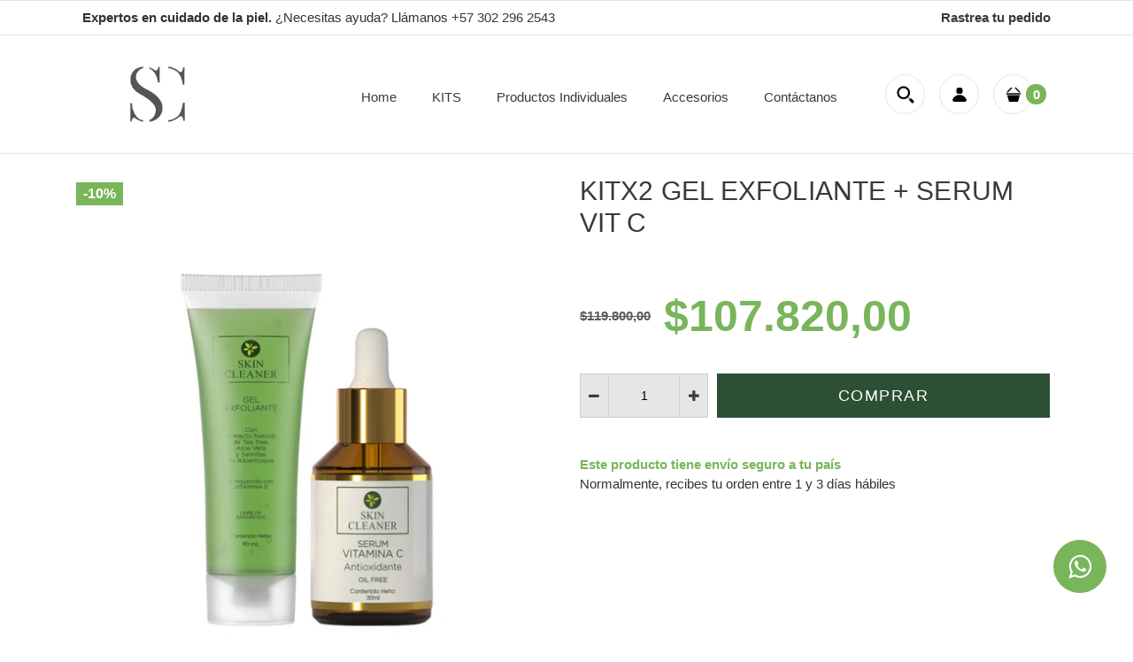

--- FILE ---
content_type: text/html; charset=utf-8
request_url: https://www.skincaredermatology.co/products/kitx2-exfoliante-serum-de-vitamina-c
body_size: 40103
content:
<!DOCTYPE html>
<!--[if IE 7]><html lang="en" class="ie7 "><![endif]-->
<!--[if IE 8]><html lang="en" class="ie8 "><![endif]-->
<!--[if IE 9]><html lang="en" class="ie9 "><![endif]-->
<!--[if !IE]><!--><html lang="en" class=""><!--<![endif]-->
<head>
  
  <!-- Google Tag Manager -->
  <script>(function(w,d,s,l,i){w[l]=w[l]||[];w[l].push({'gtm.start':
  new Date().getTime(),event:'gtm.js'});var f=d.getElementsByTagName(s)[0],
  j=d.createElement(s),dl=l!='dataLayer'?'&l='+l:'';j.async=true;j.src=
  'https://www.googletagmanager.com/gtm.js?id='+i+dl;f.parentNode.insertBefore(j,f);
  })(window,document,'script','dataLayer','GTM-KVGJ8LD');</script>
  <!-- End Google Tag Manager -->
  
  <meta charset="utf-8" />
  <!--[if IE]><meta http-equiv='X-UA-Compatible' content='IE=edge,chrome=1' /><![endif]-->
  <meta name="viewport" content="width=device-width, initial-scale=1, minimum-scale=1, maximum-scale=1" /><link rel="canonical" href="https://www.skincaredermatology.co/products/kitx2-exfoliante-serum-de-vitamina-c" /><link rel="shortcut icon" href="//www.skincaredermatology.co/cdn/shop/t/6/assets/favicon.png?v=150126052677145528781728606101" type="image/x-icon" /><link rel="apple-touch-icon-precomposed" href="//www.skincaredermatology.co/cdn/shop/t/6/assets/iphone_icon.png?v=33492842586613444121728606101" /><link rel="apple-touch-icon-precomposed" sizes="114x114" href="//www.skincaredermatology.co/cdn/shop/t/6/assets/iphone_icon_retina.png?v=70103935932324757961728606102" /><link rel="apple-touch-icon-precomposed" sizes="72x72" href="//www.skincaredermatology.co/cdn/shop/t/6/assets/ipad_icon.png?v=146358695596095618681728606102" /><link rel="apple-touch-icon-precomposed" sizes="144x144" href="//www.skincaredermatology.co/cdn/shop/t/6/assets/ipad_icon_retina.png?v=40631518649659507751728606103" /><meta name="description" content="Skin Cleaner Oil Control es una línea de productos especializados en el adecuado cuidado de las pieles mixtas a grasas o con tendencia al acné y está conformada actualmente por 8 productos, encuentra 2 de ellos en este kit:•1. Skin Cleaner Oil Control Gel Exfoliante: un gel exfoliante con gránulos flexibles de semillas" /><title>KITX2 Gel Exfoliante + Serum Vit C | Skin Care Dermatology</title><!-- /snippets/social-meta-tags.liquid -->
<meta property="og:site_name" content="Skin Care Dermatology">
<meta property="og:url" content="https://www.skincaredermatology.co/products/kitx2-exfoliante-serum-de-vitamina-c">
<meta property="og:title" content="KITX2 Gel Exfoliante + Serum Vit C">
<meta property="og:type" content="product">
<meta property="og:description" content="Skin Cleaner Oil Control es una línea de productos especializados en el adecuado cuidado de las pieles mixtas a grasas o con tendencia al acné y está conformada actualmente por 8 productos, encuentra 2 de ellos en este kit:•1. Skin Cleaner Oil Control Gel Exfoliante: un gel exfoliante con gránulos flexibles de semillas"><meta property="og:price:amount" content="107.820,00">
  <meta property="og:price:currency" content="COP">
  <meta property="og:price:amount_currency" content="$107.820,00"><meta property="og:image" content="http://www.skincaredermatology.co/cdn/shop/products/image_389efdba-96fc-431f-b376-66f6844489f8_1024x1024.png?v=1660491345">
<meta property="og:image:secure_url" content="https://www.skincaredermatology.co/cdn/shop/products/image_389efdba-96fc-431f-b376-66f6844489f8_1024x1024.png?v=1660491345">

<meta name="twitter:site" content="@">
<meta name="twitter:card" content="summary_large_image">
<meta name="twitter:title" content="KITX2 Gel Exfoliante + Serum Vit C">
<meta name="twitter:description" content="Skin Cleaner Oil Control es una línea de productos especializados en el adecuado cuidado de las pieles mixtas a grasas o con tendencia al acné y está conformada actualmente por 8 productos, encuentra 2 de ellos en este kit:•1. Skin Cleaner Oil Control Gel Exfoliante: un gel exfoliante con gránulos flexibles de semillas">
<style data-shopify>
:root {
        --gl-color-link-text: #393a3b;
        --gl-color-link-text-rgb: 57, 58, 59;
        --gl-color-body-text: #333232;
        --gl-color-price-text: #333232;
        --gl-color-price-sale-text: #333232;
        --gl-color-small-button-text-border: #3a3a3a;
        --gl-color-text-field: #ffffff;
        --gl-color-text-field-text: #000000;

        --gl-color-btn-primary: #2d5035;
        --gl-color-btn-primary-text: #fff;

        --gl-color-link-text-focus:#5f6062;
        --gl-color-btn-primary-focus:#1b2f1f;
        --gl-color-small-button-text-border-focus:#606060;

        --gl-color-body: #ffffff;
        --gl-color-bg: #ffffff;
        --gl-color-body-rgb: 255, 255, 255;
        --gl-color-body-alt: rgba(255, 255, 255, 0.05);
       
        --gl-color-border: #e6e7e8;
        --gl-color-border-form: #cccccc;
        --gl-color-border-form-darker: #b3b3b3;--gl-background-image-from-border-color: url("data:image/svg+xml,%3Csvg xmlns='http://www.w3.org/2000/svg'%3E%3Crect width='1' height='1' style='fill:rgb(230, 231, 232)' /%3E%3C/svg%3E");

        --gl-color-general-label: #ffffff;
        --gl-color-general-label-bg: #2d5035;
        --gl-color-sale-label: #ffffff;
        --gl-color-sale-label-bg: #79b55a;
        --gl-color-new-label: #ffffff;
        --gl-color-new-label-bg: #2d5035;
      
        --gl-color-ratingstar-checked: #79b55a;
        --gl-color-ratingstar-unchecked: #cccccc;
        
        --gl-color-disabled: #f4f4f4;
        --gl-color-disabled-border: #f4f4f4;
        
        --gl-input-padding-top-bottom-small: 8px;
        --gl-input-padding-left-right-small: 15px;
      
        --gl-color-breadcrumb-bg: #f2f2f2;
        --gl-color-breadcrumb-link: #9e9e9e;
        --gl-color-breadcrumb-border: #fff;
      
        --gl-color-mbmenu-icon: #fff;
        --gl-color-mbmenu-bg: #000;
        --gl-color-mbmenu-cartcount: #fff;
        --gl-color-mbmenu-cartcountbg: #79b55a;



        --gl-font-weight-body--gl-bold: 700;
        --gl-font-weight-body--gl-bolder: 700;

        --gl-font-stack-header: Helvetica, Arial, sans-serif;
        --gl-font-style-header: normal;
        --gl-font-weight-header: 400;

        --gl-font-stack-body: Helvetica, Arial, sans-serif;
        --gl-font-style-body: normal;
        --gl-font-weight-body: 400;

        --gl-font-stack-special: Handlee, cursive;
        --gl-font-style-special: normal;
        --gl-font-weight-special: 400;

        --gl-font-size-header: 27;
        --gl-font-size-body: 15;
        --gl-font-size-special: ;

        --gl-font-h1-desktop: 36;
        --gl-font-h1-mobile: 33;

        --gl-font-h2-desktop: 21;
        --gl-font-h2-mobile: 18;

        --gl-font-h3-mobile: 21;

        --gl-font-h4-desktop: 18;
        --gl-font-h4-mobile: 16;

        --gl-font-h5-desktop: 15;
        --gl-font-h5-mobile: 14;

        --gl-font-h6-desktop: 14;
        --gl-font-h6-mobile: 13;

        --gl-font-mega-title-large-desktop: 67;

        --gl-font-rich-text-large: 17;
        --gl-font-rich-text-small: 13;

        --gl-font-size-badge: 11;

        --gl-font-weight-price: 600;
        --gl-font-size-price: 1em;
        --gl-font-size-price--gl-large: 1.25em;
        --gl-font-size-price--gl-small: 0.9em;

        --gl-line-height-button: 1.2;
        --gl-line-height-vertMenuItem: 1.0;
        --gl-line-height-menuItem: 1.0;
        --gl-line-height-menuSubHead: 1.0;
        --gl-line-height-badge: 1.0;

        --gl-font-weight-generalHead: 400;
        --gl-font-weight-vertMenuItem: 400;
        --gl-font-weight-menuItem: 400;
        --gl-font-weight-badge: 600;

        --gl-mfp-loader: url(//www.skincaredermatology.co/cdn/shop/t/6/assets/loader.gif?v=126954784679907309791624639275);
        --gl-contact-map-height: 400px;
        --gl-popup-mc-width: 750px;

        --gl-border-radius: 0;
        --gl-border-radius-for-rounded-input: 50%;
        --gl-header-icon-width: 45px;
        --gl-header-icon-height: 45px;
        --gl-border-radius-for-header-icon: 22.5px;
        --gl-cart-count-dim: 23px;

        --pswp__button--arrow--right_bg_before_png: url("//www.skincaredermatology.co/cdn/shop/t/6/assets/pswp-default-skin.png?v=115405504031309184941624639293");
        --pswp__button--arrow--right_bg_before_svg: url("//www.skincaredermatology.co/cdn/shop/t/6/assets/pswp-default-skin.svg?v=118181495713311880261624639293");
        --pswp__preloader__icn_bg: url("//www.skincaredermatology.co/cdn/shop/t/6/assets/pswp-preloader.gif?v=112103233767241431421624639294");
        --easyzoom-isready_cursor: url("//www.skincaredermatology.co/cdn/shop/t/6/assets/plus-in.svg?v=86405944462493311241624639290");

        --homefilter-input-height: 40px;

        --product_item_wrap_padding: 0.75rem;
        --product_item_countdown_height: 52px;
        --product_item_box_shadow: 0px 9px 7px 1px #0000002e;
        --soldout-img: url(//www.skincaredermatology.co/cdn/shop/t/6/assets/sold_out.png?v=174504563296916457131624639309);
    }
    @font-face{font-family:'FontAwesome';src:url(//www.skincaredermatology.co/cdn/shop/t/6/assets/fontawesome-webfont.eot?v=4.6.3&v=27653591633895088991624639255);src:url(//www.skincaredermatology.co/cdn/shop/t/6/assets/fontawesome-webfont.eot?%23iefix&v=4.6.3&v=27653591633895088991624639255) format('embedded-opentype'),url(//www.skincaredermatology.co/cdn/shop/t/6/assets/fontawesome-webfont.woff2?v=4.6.3&v=92687554370256573971624639257) format('woff2'),url(//www.skincaredermatology.co/cdn/shop/t/6/assets/fontawesome-webfont.woff?v=4.6.3&v=135656766985270248011624639256) format('woff'),url(//www.skincaredermatology.co/cdn/shop/t/6/assets/fontawesome-webfont.ttf?v=4.6.3&v=38559600735332494681624639256) format('truetype'),url(//www.skincaredermatology.co/cdn/shop/t/6/assets/fontawesome-webfont.svg?v=4.6.3%23fontawesomeregular&v=165101685860473394641624639255) format('svg');font-weight:normal;font-style:normal}
    @font-face {font-family: revicons;src:url(//www.skincaredermatology.co/cdn/shop/t/6/assets/revicons.eot?v=41099164764038834561624639295);src:url(//www.skincaredermatology.co/cdn/shop/t/6/assets/revicons.eot%23iefix?v=2164) format('embedded-opentype'), url(//www.skincaredermatology.co/cdn/shop/t/6/assets/revicons.woff?v=75075768985131144671624639297) format('woff'), url(//www.skincaredermatology.co/cdn/shop/t/6/assets/revicons.ttf?v=122609643915160486271624639296) format('truetype'), url(//www.skincaredermatology.co/cdn/shop/t/6/assets/revicons.svgt%23revicons?v=2164) format('svg');font-weight: 400;font-style: normal}
</style><link rel="preconnect" href="https://cdn.shopify.com" crossorigin>
  <link rel="preconnect" href="https://fonts.shopify.com" crossorigin><link rel="preload" as="font" href="" type="font/woff2" crossorigin>
  <link rel="preload" as="font" href="" type="font/woff2" crossorigin>
  <link rel="preload" as="font" href="" type="font/woff2" crossorigin>

  <style>
    
    
    
    
    
    
  </style>

  <style id="essential_css">#shopify-section-mobile-nav {display: none}html{padding:0!important}.templateSearch .product-filter,#weketing_google_translate_element{display:none!important;}
  #nprogress{pointer-events:none;position:fixed;top:0;left:0;bottom:0;right:0;z-index:10001;background-color:var(--gl-color-bg)}#nprogress .bar{background-color:var(--gl-color-link-text-focus);position:fixed;z-index:1031;top:0;left:0;width:100%;height:2px}#nprogress .peg{display:block;position:absolute;right:0;width:100px;height:100%;box-shadow:0 0 10px var(--gl-color-link-text-focus),0 0 5px var(--gl-color-link-text-focus);opacity:1;-webkit-transform:rotate(3deg) translate(0px,-4px);-ms-transform:rotate(3deg) translate(0px,-4px);transform:rotate(3deg) translate(0px,-4px)}#nprogress .spinner{display:block;position:fixed;z-index:1031;top:50%;left:50%;transform:translate(-50%,-50%)}#nprogress .spinner-icon{width:30px;height:30px;box-sizing:border-box;border:solid 2px transparent;border-radius:50%!important;-webkit-animation:nprogress-spinner 400ms linear infinite;animation:nprogress-spinner 400ms linear infinite}.nprogress-custom-parent{overflow:hidden;position:relative}.nprogress-custom-parent #nprogress .spinner,.nprogress-custom-parent #nprogress .bar{position:absolute}@-webkit-keyframes nprogress-spinner{0%{-webkit-transform:rotate(0deg)}100%{-webkit-transform:rotate(360deg)}}@keyframes nprogress-spinner{0%{transform:rotate(0deg)}100%{transform:rotate(360deg)}}html::before{content:'';background:#fff;position:fixed;top:0;left:0;width:100%;height:100%;z-index:9999}html.nprogress-done::before{display:none}#nprogress .spinner-icon{border-top-color:var(--gl-color-link-text-focus);border-left-color:var(--gl-color-link-text-focus)}
  .col-p-0{display:none}.col-p-100{-webkit-box-flex:0;-ms-flex:0 0 100%;flex:0 0 100%;max-width:100%}.col-p{-webkit-box-flex:0;-ms-flex:0 0 var(--pcol);flex:0 0 var(--pcol);max-width:var(--pcol)}@media (max-width:767px){.col-pm-0{display:none!important}.col-pm-100{-webkit-box-flex:0;-ms-flex:0 0 100%;flex:0 0 100%;max-width:100%}.col-p{-webkit-box-flex:0;-ms-flex:0 0 var(--pmcol,var(--pcol));flex:0 0 var(--pmcol,var(--pcol));max-width:var(--pmcol,var(--pcol))}}</style><script>
  var loadScriptAsync = function(lib){
    
    return new Promise((resolve, reject) => {
      if(lib.state == 1) {
        resolve('JS already loaded.');
        return;
      }

      var tag = document.createElement('script');
      tag.src = lib.src;
      tag.async = true;
      lib.state = 1;
      tag.onload = () => {
        resolve();
      };
      var firstScriptTag = document.getElementsByTagName('script')[0];
      firstScriptTag.parentNode.insertBefore(tag, firstScriptTag);
    });
  }
  function onLoadStylesheet(_url) {
    
  }
</script><link rel="stylesheet" href="//www.skincaredermatology.co/cdn/shop/t/6/assets/bootstrap.min.css?v=44697691810289670151624639244" type="text/css" media="print" onload="this.media='all'">
<link rel="stylesheet" href="//www.skincaredermatology.co/cdn/shop/t/6/assets/rt.style.css?v=117833207693858530681625112430" type="text/css" media="print" onload="this.media='all'">
<link rel="stylesheet" href="//www.skincaredermatology.co/cdn/shop/t/6/assets/rt.application.css?v=140369445225274541841625112880" type="text/css" media="print" onload="this.media='all'"><link rel="stylesheet" href="//www.skincaredermatology.co/cdn/shop/t/6/assets/rt.vendors.css?v=28760938269757529841624639303" type="text/css" media="print" onload="this.media='all'">
<link rel="stylesheet" href="//www.skincaredermatology.co/cdn/shop/t/6/assets/rt.vendor.css?v=97072764667079919511625111286" type="text/css" media="print" onload="this.media='all'"><link rel="stylesheet" href="//www.skincaredermatology.co/cdn/shop/t/6/assets/rt.menu.css?v=23941554513872097611624639300" type="text/css" media="print" onload="this.media='all'">
<link rel="stylesheet" href="//www.skincaredermatology.co/cdn/shop/t/6/assets/rt.custom.css?v=173190100791648683291624639299" type="text/css" media="print" onload="this.media='all'">
<link rel="stylesheet" href="//www.skincaredermatology.co/cdn/shop/t/6/assets/custom_code.css?v=78569678847955855331625180148" type="text/css" media="print" onload="this.media='all'"><link rel="stylesheet" href="//www.skincaredermatology.co/cdn/shop/t/6/assets/rt.pages.css?v=45397699032072756771624639301" type="text/css" media="print" onload="this.media='all'">
<link rel="stylesheet" href="//www.skincaredermatology.co/cdn/shop/t/6/assets/rt.cbuilder.css?v=26886015815238222801624639299" type="text/css" media="print" onload="this.media='all'">
<link rel="stylesheet" href="//www.skincaredermatology.co/cdn/shop/t/6/assets/rt.helper.css?v=12967615654242260441624639299" type="text/css" media="print" onload="this.media='all'">

<script type="text/javascript" async>
window.sidebar=!1,
window.template="product",
window.rtl=!1,
window.popup_mailchimp_expire=1,
window.popup_mailchimp_period=1,
window.popup_mailchimp_delay=1000,
window.popup_mailchimp_close=0,
window.products={},window.product_image_zoom=0,
window.asset_url="//www.skincaredermatology.co/cdn/shop/t/6/assets/?v=2164",
window.swatch_color=true,
window.swatch_size=true,
window.shopping_cart_type="direct",
window.contact_map_address="110-3575 Saint-Laurent Blvd. Montréal, QC, Canada  H2X 2T7",
window.money_format="${{amount_with_comma_separator}}",
window.builtin_currencies_used=false,window.all_results_text="Ver todos los resultados",
window.compare="",
window.pitem_row="2",
window.swatch_color="1",
window.swatch_size="1",
window.swatch_color_advanced="1";
window.reviews_enable ="0";
var theme = {
  apps: {
    details: "Detalles",
    buyNow: "Comprar ahora",
  },
  strings: {
    onlyLeft:"Date prisa \u003cspan class=\"highlight\"\u003e¡sólo quedan {{ count }} unidades de este producto!\u003c\/span\u003e",
    addToCart: "Comprar",
    soldOut: "Agotado :(",
    unavailable: "No disponible",
    inStock: "En stock",
    available: "Disponibilidad:",
    outStock: "Agotado :(",
    sale: "Oferta",
    btn_select_options: "Selecciona una opción",
    btn_add_to_cart: "Comprar",
    searchFor: "Buscar",
    products: "Productos",
    loading: "Cargando",
    number_of_results: "[result_number] de [results_count]",
    number_of_results_found: "[results_count] coincidencias encontradas",
    one_result_found: "1 coincidencia encontrada",
    fromLowestPrice: "desde [price]!"
  },
  moneyFormat: "${{amount_with_comma_separator}}",
  moneyFormatWithCurrency: "${{amount_with_comma_separator}} COP",
  settings: {
    moneyFormat:"${{amount_with_comma_separator}}",
    predictiveSearchEnabled: false,
    predictiveSearchShowPrice: true,
    predictiveSearchShowVendor: false
  },
  inventory: false,
  sale_percentages: null,
  asset_url: "\/\/www.skincaredermatology.co\/cdn\/shop\/t\/6\/assets\/?v=2164",
  libs: {
    psearch: {
      src: "//www.skincaredermatology.co/cdn/shop/t/6/assets/ll.prs.js?v=14952217418281444781624639274",
      state: 0
    },
    slick: {
      src: "//www.skincaredermatology.co/cdn/shop/t/6/assets/ll.sl.js?v=140542381849038472821624639275",
      state: 0
    },
    photoswipe: {
      src: "//www.skincaredermatology.co/cdn/shop/t/6/assets/ll.phs.js?v=108533361477204689471624639274",
      state: 0
    },
    mpopup: {
      src: "//www.skincaredermatology.co/cdn/shop/t/6/assets/ll.mp.js?v=113394777859770968481624639273",
      state: 0
    }
  }
};
var roar_api = {
  main_info: {
    theme_id: '18389593',
    owner_email: 'skincaredermatology@gmail.com',
    shop: 'skin-care-dermatology.myshopify.com',
    domain: 'skin-care-dermatology.myshopify.com',
   	rdomain: 'www.skincaredermatology.co',
    license: '7u3009ux012vy09x466u88w5u7339uv94'
  }
};
</script>
<script src="//www.skincaredermatology.co/cdn/shop/t/6/assets/jquery-3.5.0.min.js?v=154527277918247284581624639270" defer="defer"></script><script>window.performance && window.performance.mark && window.performance.mark('shopify.content_for_header.start');</script><meta name="google-site-verification" content="x5NgjJSbaGe9Ns65m6K6vvuqhraRNZ7S55UsyFmVhZs">
<meta name="facebook-domain-verification" content="eg944nbbq4j3xvv01cn6icp5o8l7p1">
<meta id="shopify-digital-wallet" name="shopify-digital-wallet" content="/5424578632/digital_wallets/dialog">
<link rel="alternate" type="application/json+oembed" href="https://www.skincaredermatology.co/products/kitx2-exfoliante-serum-de-vitamina-c.oembed">
<script async="async" src="/checkouts/internal/preloads.js?locale=es-CO"></script>
<script id="shopify-features" type="application/json">{"accessToken":"7525a52efb27faaefb53eb5b297471f4","betas":["rich-media-storefront-analytics"],"domain":"www.skincaredermatology.co","predictiveSearch":true,"shopId":5424578632,"locale":"es"}</script>
<script>var Shopify = Shopify || {};
Shopify.shop = "skin-care-dermatology.myshopify.com";
Shopify.locale = "es";
Shopify.currency = {"active":"COP","rate":"1.0"};
Shopify.country = "CO";
Shopify.theme = {"name":"FT Nueva Home (JUL\/21)","id":124192358549,"schema_name":"Fastor","schema_version":"5.0.4","theme_store_id":null,"role":"main"};
Shopify.theme.handle = "null";
Shopify.theme.style = {"id":null,"handle":null};
Shopify.cdnHost = "www.skincaredermatology.co/cdn";
Shopify.routes = Shopify.routes || {};
Shopify.routes.root = "/";</script>
<script type="module">!function(o){(o.Shopify=o.Shopify||{}).modules=!0}(window);</script>
<script>!function(o){function n(){var o=[];function n(){o.push(Array.prototype.slice.apply(arguments))}return n.q=o,n}var t=o.Shopify=o.Shopify||{};t.loadFeatures=n(),t.autoloadFeatures=n()}(window);</script>
<script id="shop-js-analytics" type="application/json">{"pageType":"product"}</script>
<script defer="defer" async type="module" src="//www.skincaredermatology.co/cdn/shopifycloud/shop-js/modules/v2/client.init-shop-cart-sync_BauuRneq.es.esm.js"></script>
<script defer="defer" async type="module" src="//www.skincaredermatology.co/cdn/shopifycloud/shop-js/modules/v2/chunk.common_JQpvZAPo.esm.js"></script>
<script defer="defer" async type="module" src="//www.skincaredermatology.co/cdn/shopifycloud/shop-js/modules/v2/chunk.modal_Cc_JA9bg.esm.js"></script>
<script type="module">
  await import("//www.skincaredermatology.co/cdn/shopifycloud/shop-js/modules/v2/client.init-shop-cart-sync_BauuRneq.es.esm.js");
await import("//www.skincaredermatology.co/cdn/shopifycloud/shop-js/modules/v2/chunk.common_JQpvZAPo.esm.js");
await import("//www.skincaredermatology.co/cdn/shopifycloud/shop-js/modules/v2/chunk.modal_Cc_JA9bg.esm.js");

  window.Shopify.SignInWithShop?.initShopCartSync?.({"fedCMEnabled":true,"windoidEnabled":true});

</script>
<script>(function() {
  var isLoaded = false;
  function asyncLoad() {
    if (isLoaded) return;
    isLoaded = true;
    var urls = ["https:\/\/cdn.shopify.com\/s\/files\/1\/0184\/4255\/1360\/files\/quicklink.v2.min.js?v=1619661100\u0026shop=skin-care-dermatology.myshopify.com","https:\/\/chimpstatic.com\/mcjs-connected\/js\/users\/7f1e29b795395ab82a20e4311\/7f1e95f993fa6563ac389c7bc.js?shop=skin-care-dermatology.myshopify.com","https:\/\/cdn.hextom.com\/js\/quickannouncementbar.js?shop=skin-care-dermatology.myshopify.com"];
    for (var i = 0; i < urls.length; i++) {
      var s = document.createElement('script');
      s.type = 'text/javascript';
      s.async = true;
      s.src = urls[i];
      var x = document.getElementsByTagName('script')[0];
      x.parentNode.insertBefore(s, x);
    }
  };
  if(window.attachEvent) {
    window.attachEvent('onload', asyncLoad);
  } else {
    window.addEventListener('load', asyncLoad, false);
  }
})();</script>
<script id="__st">var __st={"a":5424578632,"offset":-18000,"reqid":"5e3e7097-fb63-4379-85ca-f15b45adf0e4-1769688530","pageurl":"www.skincaredermatology.co\/products\/kitx2-exfoliante-serum-de-vitamina-c","u":"70076e413733","p":"product","rtyp":"product","rid":7398227312789};</script>
<script>window.ShopifyPaypalV4VisibilityTracking = true;</script>
<script id="captcha-bootstrap">!function(){'use strict';const t='contact',e='account',n='new_comment',o=[[t,t],['blogs',n],['comments',n],[t,'customer']],c=[[e,'customer_login'],[e,'guest_login'],[e,'recover_customer_password'],[e,'create_customer']],r=t=>t.map((([t,e])=>`form[action*='/${t}']:not([data-nocaptcha='true']) input[name='form_type'][value='${e}']`)).join(','),a=t=>()=>t?[...document.querySelectorAll(t)].map((t=>t.form)):[];function s(){const t=[...o],e=r(t);return a(e)}const i='password',u='form_key',d=['recaptcha-v3-token','g-recaptcha-response','h-captcha-response',i],f=()=>{try{return window.sessionStorage}catch{return}},m='__shopify_v',_=t=>t.elements[u];function p(t,e,n=!1){try{const o=window.sessionStorage,c=JSON.parse(o.getItem(e)),{data:r}=function(t){const{data:e,action:n}=t;return t[m]||n?{data:e,action:n}:{data:t,action:n}}(c);for(const[e,n]of Object.entries(r))t.elements[e]&&(t.elements[e].value=n);n&&o.removeItem(e)}catch(o){console.error('form repopulation failed',{error:o})}}const l='form_type',E='cptcha';function T(t){t.dataset[E]=!0}const w=window,h=w.document,L='Shopify',v='ce_forms',y='captcha';let A=!1;((t,e)=>{const n=(g='f06e6c50-85a8-45c8-87d0-21a2b65856fe',I='https://cdn.shopify.com/shopifycloud/storefront-forms-hcaptcha/ce_storefront_forms_captcha_hcaptcha.v1.5.2.iife.js',D={infoText:'Protegido por hCaptcha',privacyText:'Privacidad',termsText:'Términos'},(t,e,n)=>{const o=w[L][v],c=o.bindForm;if(c)return c(t,g,e,D).then(n);var r;o.q.push([[t,g,e,D],n]),r=I,A||(h.body.append(Object.assign(h.createElement('script'),{id:'captcha-provider',async:!0,src:r})),A=!0)});var g,I,D;w[L]=w[L]||{},w[L][v]=w[L][v]||{},w[L][v].q=[],w[L][y]=w[L][y]||{},w[L][y].protect=function(t,e){n(t,void 0,e),T(t)},Object.freeze(w[L][y]),function(t,e,n,w,h,L){const[v,y,A,g]=function(t,e,n){const i=e?o:[],u=t?c:[],d=[...i,...u],f=r(d),m=r(i),_=r(d.filter((([t,e])=>n.includes(e))));return[a(f),a(m),a(_),s()]}(w,h,L),I=t=>{const e=t.target;return e instanceof HTMLFormElement?e:e&&e.form},D=t=>v().includes(t);t.addEventListener('submit',(t=>{const e=I(t);if(!e)return;const n=D(e)&&!e.dataset.hcaptchaBound&&!e.dataset.recaptchaBound,o=_(e),c=g().includes(e)&&(!o||!o.value);(n||c)&&t.preventDefault(),c&&!n&&(function(t){try{if(!f())return;!function(t){const e=f();if(!e)return;const n=_(t);if(!n)return;const o=n.value;o&&e.removeItem(o)}(t);const e=Array.from(Array(32),(()=>Math.random().toString(36)[2])).join('');!function(t,e){_(t)||t.append(Object.assign(document.createElement('input'),{type:'hidden',name:u})),t.elements[u].value=e}(t,e),function(t,e){const n=f();if(!n)return;const o=[...t.querySelectorAll(`input[type='${i}']`)].map((({name:t})=>t)),c=[...d,...o],r={};for(const[a,s]of new FormData(t).entries())c.includes(a)||(r[a]=s);n.setItem(e,JSON.stringify({[m]:1,action:t.action,data:r}))}(t,e)}catch(e){console.error('failed to persist form',e)}}(e),e.submit())}));const S=(t,e)=>{t&&!t.dataset[E]&&(n(t,e.some((e=>e===t))),T(t))};for(const o of['focusin','change'])t.addEventListener(o,(t=>{const e=I(t);D(e)&&S(e,y())}));const B=e.get('form_key'),M=e.get(l),P=B&&M;t.addEventListener('DOMContentLoaded',(()=>{const t=y();if(P)for(const e of t)e.elements[l].value===M&&p(e,B);[...new Set([...A(),...v().filter((t=>'true'===t.dataset.shopifyCaptcha))])].forEach((e=>S(e,t)))}))}(h,new URLSearchParams(w.location.search),n,t,e,['guest_login'])})(!0,!1)}();</script>
<script integrity="sha256-4kQ18oKyAcykRKYeNunJcIwy7WH5gtpwJnB7kiuLZ1E=" data-source-attribution="shopify.loadfeatures" defer="defer" src="//www.skincaredermatology.co/cdn/shopifycloud/storefront/assets/storefront/load_feature-a0a9edcb.js" crossorigin="anonymous"></script>
<script data-source-attribution="shopify.dynamic_checkout.dynamic.init">var Shopify=Shopify||{};Shopify.PaymentButton=Shopify.PaymentButton||{isStorefrontPortableWallets:!0,init:function(){window.Shopify.PaymentButton.init=function(){};var t=document.createElement("script");t.src="https://www.skincaredermatology.co/cdn/shopifycloud/portable-wallets/latest/portable-wallets.es.js",t.type="module",document.head.appendChild(t)}};
</script>
<script data-source-attribution="shopify.dynamic_checkout.buyer_consent">
  function portableWalletsHideBuyerConsent(e){var t=document.getElementById("shopify-buyer-consent"),n=document.getElementById("shopify-subscription-policy-button");t&&n&&(t.classList.add("hidden"),t.setAttribute("aria-hidden","true"),n.removeEventListener("click",e))}function portableWalletsShowBuyerConsent(e){var t=document.getElementById("shopify-buyer-consent"),n=document.getElementById("shopify-subscription-policy-button");t&&n&&(t.classList.remove("hidden"),t.removeAttribute("aria-hidden"),n.addEventListener("click",e))}window.Shopify?.PaymentButton&&(window.Shopify.PaymentButton.hideBuyerConsent=portableWalletsHideBuyerConsent,window.Shopify.PaymentButton.showBuyerConsent=portableWalletsShowBuyerConsent);
</script>
<script data-source-attribution="shopify.dynamic_checkout.cart.bootstrap">document.addEventListener("DOMContentLoaded",(function(){function t(){return document.querySelector("shopify-accelerated-checkout-cart, shopify-accelerated-checkout")}if(t())Shopify.PaymentButton.init();else{new MutationObserver((function(e,n){t()&&(Shopify.PaymentButton.init(),n.disconnect())})).observe(document.body,{childList:!0,subtree:!0})}}));
</script>

<script>window.performance && window.performance.mark && window.performance.mark('shopify.content_for_header.end');</script>
  <script>
  var weketingShop = {
    shop:"skin-care-dermatology.myshopify.com",
    moneyFormat:"${{amount_with_comma_separator}}",productJson:{"id":7398227312789,"title":"KITX2 Gel Exfoliante + Serum Vit C","handle":"kitx2-exfoliante-serum-de-vitamina-c","description":"\u003cmeta charset=\"UTF-8\"\u003e\n\u003cp\u003e\u003cstrong\u003eSkin Cleaner Oil Control\u003c\/strong\u003e es una línea de productos especializados en el adecuado cuidado de las pieles mixtas a grasas o con tendencia al acné y está conformada actualmente por 8 productos, encuentra 2 de ellos en este kit:\u003cbr\u003e•\u003cbr\u003e1. \u003cstrong\u003eSkin Cleaner Oil Control Gel Exfoliante: \u003c\/strong\u003e\u003cspan\u003eun gel exfoliante con gránulos flexibles de semillas de albaricoque ultramicronizados que remueven todos los excesos y promueve la renovación celular. \u003cbr\u003e•\u003cbr\u003e2. \u003cstrong\u003eSkin Cleaner Oil Control Serum De Vitamina C: \u003c\/strong\u003etratamiento antioxidante y de hidratación intensiva con acción antipigmentante. \u003c\/span\u003e\u003c\/p\u003e\n\u003cp\u003e\u003cem\u003e\u003cspan style=\"text-decoration: underline;\"\u003e\u003cstrong\u003e¡AHORRA UN 10% EN ESTE KIT!\u003c\/strong\u003e\u003c\/span\u003e\u003c\/em\u003e\u003c\/p\u003e","published_at":"2024-10-10T21:48:00-05:00","created_at":"2022-03-09T16:03:26-05:00","vendor":"Skin Care Dermatology","type":"","tags":["KITS(2\/3)","KITX2"],"price":10782000,"price_min":10782000,"price_max":10782000,"available":true,"price_varies":false,"compare_at_price":11980000,"compare_at_price_min":11980000,"compare_at_price_max":11980000,"compare_at_price_varies":false,"variants":[{"id":42014531551381,"title":"Default Title","option1":"Default Title","option2":null,"option3":null,"sku":"","requires_shipping":true,"taxable":false,"featured_image":null,"available":true,"name":"KITX2 Gel Exfoliante + Serum Vit C","public_title":null,"options":["Default Title"],"price":10782000,"weight":1000,"compare_at_price":11980000,"inventory_management":null,"barcode":"","requires_selling_plan":false,"selling_plan_allocations":[]}],"images":["\/\/www.skincaredermatology.co\/cdn\/shop\/products\/image_389efdba-96fc-431f-b376-66f6844489f8.png?v=1660491345"],"featured_image":"\/\/www.skincaredermatology.co\/cdn\/shop\/products\/image_389efdba-96fc-431f-b376-66f6844489f8.png?v=1660491345","options":["Title"],"media":[{"alt":null,"id":27437391118485,"position":1,"preview_image":{"aspect_ratio":1.0,"height":2000,"width":2000,"src":"\/\/www.skincaredermatology.co\/cdn\/shop\/products\/image_389efdba-96fc-431f-b376-66f6844489f8.png?v=1660491345"},"aspect_ratio":1.0,"height":2000,"media_type":"image","src":"\/\/www.skincaredermatology.co\/cdn\/shop\/products\/image_389efdba-96fc-431f-b376-66f6844489f8.png?v=1660491345","width":2000}],"requires_selling_plan":false,"selling_plan_groups":[],"content":"\u003cmeta charset=\"UTF-8\"\u003e\n\u003cp\u003e\u003cstrong\u003eSkin Cleaner Oil Control\u003c\/strong\u003e es una línea de productos especializados en el adecuado cuidado de las pieles mixtas a grasas o con tendencia al acné y está conformada actualmente por 8 productos, encuentra 2 de ellos en este kit:\u003cbr\u003e•\u003cbr\u003e1. \u003cstrong\u003eSkin Cleaner Oil Control Gel Exfoliante: \u003c\/strong\u003e\u003cspan\u003eun gel exfoliante con gránulos flexibles de semillas de albaricoque ultramicronizados que remueven todos los excesos y promueve la renovación celular. \u003cbr\u003e•\u003cbr\u003e2. \u003cstrong\u003eSkin Cleaner Oil Control Serum De Vitamina C: \u003c\/strong\u003etratamiento antioxidante y de hidratación intensiva con acción antipigmentante. \u003c\/span\u003e\u003c\/p\u003e\n\u003cp\u003e\u003cem\u003e\u003cspan style=\"text-decoration: underline;\"\u003e\u003cstrong\u003e¡AHORRA UN 10% EN ESTE KIT!\u003c\/strong\u003e\u003c\/span\u003e\u003c\/em\u003e\u003c\/p\u003e"},};
</script>
  <meta name="facebook-domain-verification" content="eg944nbbq4j3xvv01cn6icp5o8l7p1" />
  
<link href="https://monorail-edge.shopifysvc.com" rel="dns-prefetch">
<script>(function(){if ("sendBeacon" in navigator && "performance" in window) {try {var session_token_from_headers = performance.getEntriesByType('navigation')[0].serverTiming.find(x => x.name == '_s').description;} catch {var session_token_from_headers = undefined;}var session_cookie_matches = document.cookie.match(/_shopify_s=([^;]*)/);var session_token_from_cookie = session_cookie_matches && session_cookie_matches.length === 2 ? session_cookie_matches[1] : "";var session_token = session_token_from_headers || session_token_from_cookie || "";function handle_abandonment_event(e) {var entries = performance.getEntries().filter(function(entry) {return /monorail-edge.shopifysvc.com/.test(entry.name);});if (!window.abandonment_tracked && entries.length === 0) {window.abandonment_tracked = true;var currentMs = Date.now();var navigation_start = performance.timing.navigationStart;var payload = {shop_id: 5424578632,url: window.location.href,navigation_start,duration: currentMs - navigation_start,session_token,page_type: "product"};window.navigator.sendBeacon("https://monorail-edge.shopifysvc.com/v1/produce", JSON.stringify({schema_id: "online_store_buyer_site_abandonment/1.1",payload: payload,metadata: {event_created_at_ms: currentMs,event_sent_at_ms: currentMs}}));}}window.addEventListener('pagehide', handle_abandonment_event);}}());</script>
<script id="web-pixels-manager-setup">(function e(e,d,r,n,o){if(void 0===o&&(o={}),!Boolean(null===(a=null===(i=window.Shopify)||void 0===i?void 0:i.analytics)||void 0===a?void 0:a.replayQueue)){var i,a;window.Shopify=window.Shopify||{};var t=window.Shopify;t.analytics=t.analytics||{};var s=t.analytics;s.replayQueue=[],s.publish=function(e,d,r){return s.replayQueue.push([e,d,r]),!0};try{self.performance.mark("wpm:start")}catch(e){}var l=function(){var e={modern:/Edge?\/(1{2}[4-9]|1[2-9]\d|[2-9]\d{2}|\d{4,})\.\d+(\.\d+|)|Firefox\/(1{2}[4-9]|1[2-9]\d|[2-9]\d{2}|\d{4,})\.\d+(\.\d+|)|Chrom(ium|e)\/(9{2}|\d{3,})\.\d+(\.\d+|)|(Maci|X1{2}).+ Version\/(15\.\d+|(1[6-9]|[2-9]\d|\d{3,})\.\d+)([,.]\d+|)( \(\w+\)|)( Mobile\/\w+|) Safari\/|Chrome.+OPR\/(9{2}|\d{3,})\.\d+\.\d+|(CPU[ +]OS|iPhone[ +]OS|CPU[ +]iPhone|CPU IPhone OS|CPU iPad OS)[ +]+(15[._]\d+|(1[6-9]|[2-9]\d|\d{3,})[._]\d+)([._]\d+|)|Android:?[ /-](13[3-9]|1[4-9]\d|[2-9]\d{2}|\d{4,})(\.\d+|)(\.\d+|)|Android.+Firefox\/(13[5-9]|1[4-9]\d|[2-9]\d{2}|\d{4,})\.\d+(\.\d+|)|Android.+Chrom(ium|e)\/(13[3-9]|1[4-9]\d|[2-9]\d{2}|\d{4,})\.\d+(\.\d+|)|SamsungBrowser\/([2-9]\d|\d{3,})\.\d+/,legacy:/Edge?\/(1[6-9]|[2-9]\d|\d{3,})\.\d+(\.\d+|)|Firefox\/(5[4-9]|[6-9]\d|\d{3,})\.\d+(\.\d+|)|Chrom(ium|e)\/(5[1-9]|[6-9]\d|\d{3,})\.\d+(\.\d+|)([\d.]+$|.*Safari\/(?![\d.]+ Edge\/[\d.]+$))|(Maci|X1{2}).+ Version\/(10\.\d+|(1[1-9]|[2-9]\d|\d{3,})\.\d+)([,.]\d+|)( \(\w+\)|)( Mobile\/\w+|) Safari\/|Chrome.+OPR\/(3[89]|[4-9]\d|\d{3,})\.\d+\.\d+|(CPU[ +]OS|iPhone[ +]OS|CPU[ +]iPhone|CPU IPhone OS|CPU iPad OS)[ +]+(10[._]\d+|(1[1-9]|[2-9]\d|\d{3,})[._]\d+)([._]\d+|)|Android:?[ /-](13[3-9]|1[4-9]\d|[2-9]\d{2}|\d{4,})(\.\d+|)(\.\d+|)|Mobile Safari.+OPR\/([89]\d|\d{3,})\.\d+\.\d+|Android.+Firefox\/(13[5-9]|1[4-9]\d|[2-9]\d{2}|\d{4,})\.\d+(\.\d+|)|Android.+Chrom(ium|e)\/(13[3-9]|1[4-9]\d|[2-9]\d{2}|\d{4,})\.\d+(\.\d+|)|Android.+(UC? ?Browser|UCWEB|U3)[ /]?(15\.([5-9]|\d{2,})|(1[6-9]|[2-9]\d|\d{3,})\.\d+)\.\d+|SamsungBrowser\/(5\.\d+|([6-9]|\d{2,})\.\d+)|Android.+MQ{2}Browser\/(14(\.(9|\d{2,})|)|(1[5-9]|[2-9]\d|\d{3,})(\.\d+|))(\.\d+|)|K[Aa][Ii]OS\/(3\.\d+|([4-9]|\d{2,})\.\d+)(\.\d+|)/},d=e.modern,r=e.legacy,n=navigator.userAgent;return n.match(d)?"modern":n.match(r)?"legacy":"unknown"}(),u="modern"===l?"modern":"legacy",c=(null!=n?n:{modern:"",legacy:""})[u],f=function(e){return[e.baseUrl,"/wpm","/b",e.hashVersion,"modern"===e.buildTarget?"m":"l",".js"].join("")}({baseUrl:d,hashVersion:r,buildTarget:u}),m=function(e){var d=e.version,r=e.bundleTarget,n=e.surface,o=e.pageUrl,i=e.monorailEndpoint;return{emit:function(e){var a=e.status,t=e.errorMsg,s=(new Date).getTime(),l=JSON.stringify({metadata:{event_sent_at_ms:s},events:[{schema_id:"web_pixels_manager_load/3.1",payload:{version:d,bundle_target:r,page_url:o,status:a,surface:n,error_msg:t},metadata:{event_created_at_ms:s}}]});if(!i)return console&&console.warn&&console.warn("[Web Pixels Manager] No Monorail endpoint provided, skipping logging."),!1;try{return self.navigator.sendBeacon.bind(self.navigator)(i,l)}catch(e){}var u=new XMLHttpRequest;try{return u.open("POST",i,!0),u.setRequestHeader("Content-Type","text/plain"),u.send(l),!0}catch(e){return console&&console.warn&&console.warn("[Web Pixels Manager] Got an unhandled error while logging to Monorail."),!1}}}}({version:r,bundleTarget:l,surface:e.surface,pageUrl:self.location.href,monorailEndpoint:e.monorailEndpoint});try{o.browserTarget=l,function(e){var d=e.src,r=e.async,n=void 0===r||r,o=e.onload,i=e.onerror,a=e.sri,t=e.scriptDataAttributes,s=void 0===t?{}:t,l=document.createElement("script"),u=document.querySelector("head"),c=document.querySelector("body");if(l.async=n,l.src=d,a&&(l.integrity=a,l.crossOrigin="anonymous"),s)for(var f in s)if(Object.prototype.hasOwnProperty.call(s,f))try{l.dataset[f]=s[f]}catch(e){}if(o&&l.addEventListener("load",o),i&&l.addEventListener("error",i),u)u.appendChild(l);else{if(!c)throw new Error("Did not find a head or body element to append the script");c.appendChild(l)}}({src:f,async:!0,onload:function(){if(!function(){var e,d;return Boolean(null===(d=null===(e=window.Shopify)||void 0===e?void 0:e.analytics)||void 0===d?void 0:d.initialized)}()){var d=window.webPixelsManager.init(e)||void 0;if(d){var r=window.Shopify.analytics;r.replayQueue.forEach((function(e){var r=e[0],n=e[1],o=e[2];d.publishCustomEvent(r,n,o)})),r.replayQueue=[],r.publish=d.publishCustomEvent,r.visitor=d.visitor,r.initialized=!0}}},onerror:function(){return m.emit({status:"failed",errorMsg:"".concat(f," has failed to load")})},sri:function(e){var d=/^sha384-[A-Za-z0-9+/=]+$/;return"string"==typeof e&&d.test(e)}(c)?c:"",scriptDataAttributes:o}),m.emit({status:"loading"})}catch(e){m.emit({status:"failed",errorMsg:(null==e?void 0:e.message)||"Unknown error"})}}})({shopId: 5424578632,storefrontBaseUrl: "https://www.skincaredermatology.co",extensionsBaseUrl: "https://extensions.shopifycdn.com/cdn/shopifycloud/web-pixels-manager",monorailEndpoint: "https://monorail-edge.shopifysvc.com/unstable/produce_batch",surface: "storefront-renderer",enabledBetaFlags: ["2dca8a86"],webPixelsConfigList: [{"id":"748355733","configuration":"{\"pixelCode\":\"CSS0CURC77UFVF149K6G\"}","eventPayloadVersion":"v1","runtimeContext":"STRICT","scriptVersion":"22e92c2ad45662f435e4801458fb78cc","type":"APP","apiClientId":4383523,"privacyPurposes":["ANALYTICS","MARKETING","SALE_OF_DATA"],"dataSharingAdjustments":{"protectedCustomerApprovalScopes":["read_customer_address","read_customer_email","read_customer_name","read_customer_personal_data","read_customer_phone"]}},{"id":"649330837","configuration":"{\"config\":\"{\\\"pixel_id\\\":\\\"AW-692092685\\\",\\\"target_country\\\":\\\"CO\\\",\\\"gtag_events\\\":[{\\\"type\\\":\\\"search\\\",\\\"action_label\\\":\\\"AW-692092685\\\/ukzcCIjhnukBEI3-gcoC\\\"},{\\\"type\\\":\\\"begin_checkout\\\",\\\"action_label\\\":\\\"AW-692092685\\\/iKBNCIXhnukBEI3-gcoC\\\"},{\\\"type\\\":\\\"view_item\\\",\\\"action_label\\\":[\\\"AW-692092685\\\/UZubCP_gnukBEI3-gcoC\\\",\\\"MC-3X2QXZT5E7\\\"]},{\\\"type\\\":\\\"purchase\\\",\\\"action_label\\\":[\\\"AW-692092685\\\/nL7zCPzgnukBEI3-gcoC\\\",\\\"MC-3X2QXZT5E7\\\"]},{\\\"type\\\":\\\"page_view\\\",\\\"action_label\\\":[\\\"AW-692092685\\\/h5ZFCPngnukBEI3-gcoC\\\",\\\"MC-3X2QXZT5E7\\\"]},{\\\"type\\\":\\\"add_payment_info\\\",\\\"action_label\\\":\\\"AW-692092685\\\/EjXKCIvhnukBEI3-gcoC\\\"},{\\\"type\\\":\\\"add_to_cart\\\",\\\"action_label\\\":\\\"AW-692092685\\\/dRGoCILhnukBEI3-gcoC\\\"}],\\\"enable_monitoring_mode\\\":false}\"}","eventPayloadVersion":"v1","runtimeContext":"OPEN","scriptVersion":"b2a88bafab3e21179ed38636efcd8a93","type":"APP","apiClientId":1780363,"privacyPurposes":[],"dataSharingAdjustments":{"protectedCustomerApprovalScopes":["read_customer_address","read_customer_email","read_customer_name","read_customer_personal_data","read_customer_phone"]}},{"id":"300056725","configuration":"{\"pixel_id\":\"472315343638583\",\"pixel_type\":\"facebook_pixel\",\"metaapp_system_user_token\":\"-\"}","eventPayloadVersion":"v1","runtimeContext":"OPEN","scriptVersion":"ca16bc87fe92b6042fbaa3acc2fbdaa6","type":"APP","apiClientId":2329312,"privacyPurposes":["ANALYTICS","MARKETING","SALE_OF_DATA"],"dataSharingAdjustments":{"protectedCustomerApprovalScopes":["read_customer_address","read_customer_email","read_customer_name","read_customer_personal_data","read_customer_phone"]}},{"id":"shopify-app-pixel","configuration":"{}","eventPayloadVersion":"v1","runtimeContext":"STRICT","scriptVersion":"0450","apiClientId":"shopify-pixel","type":"APP","privacyPurposes":["ANALYTICS","MARKETING"]},{"id":"shopify-custom-pixel","eventPayloadVersion":"v1","runtimeContext":"LAX","scriptVersion":"0450","apiClientId":"shopify-pixel","type":"CUSTOM","privacyPurposes":["ANALYTICS","MARKETING"]}],isMerchantRequest: false,initData: {"shop":{"name":"Skin Care Dermatology","paymentSettings":{"currencyCode":"COP"},"myshopifyDomain":"skin-care-dermatology.myshopify.com","countryCode":"CO","storefrontUrl":"https:\/\/www.skincaredermatology.co"},"customer":null,"cart":null,"checkout":null,"productVariants":[{"price":{"amount":107820.0,"currencyCode":"COP"},"product":{"title":"KITX2 Gel Exfoliante + Serum Vit C","vendor":"Skin Care Dermatology","id":"7398227312789","untranslatedTitle":"KITX2 Gel Exfoliante + Serum Vit C","url":"\/products\/kitx2-exfoliante-serum-de-vitamina-c","type":""},"id":"42014531551381","image":{"src":"\/\/www.skincaredermatology.co\/cdn\/shop\/products\/image_389efdba-96fc-431f-b376-66f6844489f8.png?v=1660491345"},"sku":"","title":"Default Title","untranslatedTitle":"Default Title"}],"purchasingCompany":null},},"https://www.skincaredermatology.co/cdn","1d2a099fw23dfb22ep557258f5m7a2edbae",{"modern":"","legacy":""},{"shopId":"5424578632","storefrontBaseUrl":"https:\/\/www.skincaredermatology.co","extensionBaseUrl":"https:\/\/extensions.shopifycdn.com\/cdn\/shopifycloud\/web-pixels-manager","surface":"storefront-renderer","enabledBetaFlags":"[\"2dca8a86\"]","isMerchantRequest":"false","hashVersion":"1d2a099fw23dfb22ep557258f5m7a2edbae","publish":"custom","events":"[[\"page_viewed\",{}],[\"product_viewed\",{\"productVariant\":{\"price\":{\"amount\":107820.0,\"currencyCode\":\"COP\"},\"product\":{\"title\":\"KITX2 Gel Exfoliante + Serum Vit C\",\"vendor\":\"Skin Care Dermatology\",\"id\":\"7398227312789\",\"untranslatedTitle\":\"KITX2 Gel Exfoliante + Serum Vit C\",\"url\":\"\/products\/kitx2-exfoliante-serum-de-vitamina-c\",\"type\":\"\"},\"id\":\"42014531551381\",\"image\":{\"src\":\"\/\/www.skincaredermatology.co\/cdn\/shop\/products\/image_389efdba-96fc-431f-b376-66f6844489f8.png?v=1660491345\"},\"sku\":\"\",\"title\":\"Default Title\",\"untranslatedTitle\":\"Default Title\"}}]]"});</script><script>
  window.ShopifyAnalytics = window.ShopifyAnalytics || {};
  window.ShopifyAnalytics.meta = window.ShopifyAnalytics.meta || {};
  window.ShopifyAnalytics.meta.currency = 'COP';
  var meta = {"product":{"id":7398227312789,"gid":"gid:\/\/shopify\/Product\/7398227312789","vendor":"Skin Care Dermatology","type":"","handle":"kitx2-exfoliante-serum-de-vitamina-c","variants":[{"id":42014531551381,"price":10782000,"name":"KITX2 Gel Exfoliante + Serum Vit C","public_title":null,"sku":""}],"remote":false},"page":{"pageType":"product","resourceType":"product","resourceId":7398227312789,"requestId":"5e3e7097-fb63-4379-85ca-f15b45adf0e4-1769688530"}};
  for (var attr in meta) {
    window.ShopifyAnalytics.meta[attr] = meta[attr];
  }
</script>
<script class="analytics">
  (function () {
    var customDocumentWrite = function(content) {
      var jquery = null;

      if (window.jQuery) {
        jquery = window.jQuery;
      } else if (window.Checkout && window.Checkout.$) {
        jquery = window.Checkout.$;
      }

      if (jquery) {
        jquery('body').append(content);
      }
    };

    var hasLoggedConversion = function(token) {
      if (token) {
        return document.cookie.indexOf('loggedConversion=' + token) !== -1;
      }
      return false;
    }

    var setCookieIfConversion = function(token) {
      if (token) {
        var twoMonthsFromNow = new Date(Date.now());
        twoMonthsFromNow.setMonth(twoMonthsFromNow.getMonth() + 2);

        document.cookie = 'loggedConversion=' + token + '; expires=' + twoMonthsFromNow;
      }
    }

    var trekkie = window.ShopifyAnalytics.lib = window.trekkie = window.trekkie || [];
    if (trekkie.integrations) {
      return;
    }
    trekkie.methods = [
      'identify',
      'page',
      'ready',
      'track',
      'trackForm',
      'trackLink'
    ];
    trekkie.factory = function(method) {
      return function() {
        var args = Array.prototype.slice.call(arguments);
        args.unshift(method);
        trekkie.push(args);
        return trekkie;
      };
    };
    for (var i = 0; i < trekkie.methods.length; i++) {
      var key = trekkie.methods[i];
      trekkie[key] = trekkie.factory(key);
    }
    trekkie.load = function(config) {
      trekkie.config = config || {};
      trekkie.config.initialDocumentCookie = document.cookie;
      var first = document.getElementsByTagName('script')[0];
      var script = document.createElement('script');
      script.type = 'text/javascript';
      script.onerror = function(e) {
        var scriptFallback = document.createElement('script');
        scriptFallback.type = 'text/javascript';
        scriptFallback.onerror = function(error) {
                var Monorail = {
      produce: function produce(monorailDomain, schemaId, payload) {
        var currentMs = new Date().getTime();
        var event = {
          schema_id: schemaId,
          payload: payload,
          metadata: {
            event_created_at_ms: currentMs,
            event_sent_at_ms: currentMs
          }
        };
        return Monorail.sendRequest("https://" + monorailDomain + "/v1/produce", JSON.stringify(event));
      },
      sendRequest: function sendRequest(endpointUrl, payload) {
        // Try the sendBeacon API
        if (window && window.navigator && typeof window.navigator.sendBeacon === 'function' && typeof window.Blob === 'function' && !Monorail.isIos12()) {
          var blobData = new window.Blob([payload], {
            type: 'text/plain'
          });

          if (window.navigator.sendBeacon(endpointUrl, blobData)) {
            return true;
          } // sendBeacon was not successful

        } // XHR beacon

        var xhr = new XMLHttpRequest();

        try {
          xhr.open('POST', endpointUrl);
          xhr.setRequestHeader('Content-Type', 'text/plain');
          xhr.send(payload);
        } catch (e) {
          console.log(e);
        }

        return false;
      },
      isIos12: function isIos12() {
        return window.navigator.userAgent.lastIndexOf('iPhone; CPU iPhone OS 12_') !== -1 || window.navigator.userAgent.lastIndexOf('iPad; CPU OS 12_') !== -1;
      }
    };
    Monorail.produce('monorail-edge.shopifysvc.com',
      'trekkie_storefront_load_errors/1.1',
      {shop_id: 5424578632,
      theme_id: 124192358549,
      app_name: "storefront",
      context_url: window.location.href,
      source_url: "//www.skincaredermatology.co/cdn/s/trekkie.storefront.a804e9514e4efded663580eddd6991fcc12b5451.min.js"});

        };
        scriptFallback.async = true;
        scriptFallback.src = '//www.skincaredermatology.co/cdn/s/trekkie.storefront.a804e9514e4efded663580eddd6991fcc12b5451.min.js';
        first.parentNode.insertBefore(scriptFallback, first);
      };
      script.async = true;
      script.src = '//www.skincaredermatology.co/cdn/s/trekkie.storefront.a804e9514e4efded663580eddd6991fcc12b5451.min.js';
      first.parentNode.insertBefore(script, first);
    };
    trekkie.load(
      {"Trekkie":{"appName":"storefront","development":false,"defaultAttributes":{"shopId":5424578632,"isMerchantRequest":null,"themeId":124192358549,"themeCityHash":"16923866855694182033","contentLanguage":"es","currency":"COP","eventMetadataId":"513e400c-ffd6-4a21-9a53-a4e4df21333a"},"isServerSideCookieWritingEnabled":true,"monorailRegion":"shop_domain","enabledBetaFlags":["65f19447","b5387b81"]},"Session Attribution":{},"S2S":{"facebookCapiEnabled":true,"source":"trekkie-storefront-renderer","apiClientId":580111}}
    );

    var loaded = false;
    trekkie.ready(function() {
      if (loaded) return;
      loaded = true;

      window.ShopifyAnalytics.lib = window.trekkie;

      var originalDocumentWrite = document.write;
      document.write = customDocumentWrite;
      try { window.ShopifyAnalytics.merchantGoogleAnalytics.call(this); } catch(error) {};
      document.write = originalDocumentWrite;

      window.ShopifyAnalytics.lib.page(null,{"pageType":"product","resourceType":"product","resourceId":7398227312789,"requestId":"5e3e7097-fb63-4379-85ca-f15b45adf0e4-1769688530","shopifyEmitted":true});

      var match = window.location.pathname.match(/checkouts\/(.+)\/(thank_you|post_purchase)/)
      var token = match? match[1]: undefined;
      if (!hasLoggedConversion(token)) {
        setCookieIfConversion(token);
        window.ShopifyAnalytics.lib.track("Viewed Product",{"currency":"COP","variantId":42014531551381,"productId":7398227312789,"productGid":"gid:\/\/shopify\/Product\/7398227312789","name":"KITX2 Gel Exfoliante + Serum Vit C","price":"107820.00","sku":"","brand":"Skin Care Dermatology","variant":null,"category":"","nonInteraction":true,"remote":false},undefined,undefined,{"shopifyEmitted":true});
      window.ShopifyAnalytics.lib.track("monorail:\/\/trekkie_storefront_viewed_product\/1.1",{"currency":"COP","variantId":42014531551381,"productId":7398227312789,"productGid":"gid:\/\/shopify\/Product\/7398227312789","name":"KITX2 Gel Exfoliante + Serum Vit C","price":"107820.00","sku":"","brand":"Skin Care Dermatology","variant":null,"category":"","nonInteraction":true,"remote":false,"referer":"https:\/\/www.skincaredermatology.co\/products\/kitx2-exfoliante-serum-de-vitamina-c"});
      }
    });


        var eventsListenerScript = document.createElement('script');
        eventsListenerScript.async = true;
        eventsListenerScript.src = "//www.skincaredermatology.co/cdn/shopifycloud/storefront/assets/shop_events_listener-3da45d37.js";
        document.getElementsByTagName('head')[0].appendChild(eventsListenerScript);

})();</script>
<script
  defer
  src="https://www.skincaredermatology.co/cdn/shopifycloud/perf-kit/shopify-perf-kit-3.1.0.min.js"
  data-application="storefront-renderer"
  data-shop-id="5424578632"
  data-render-region="gcp-us-east1"
  data-page-type="product"
  data-theme-instance-id="124192358549"
  data-theme-name="Fastor"
  data-theme-version="5.0.4"
  data-monorail-region="shop_domain"
  data-resource-timing-sampling-rate="10"
  data-shs="true"
  data-shs-beacon="true"
  data-shs-export-with-fetch="true"
  data-shs-logs-sample-rate="1"
  data-shs-beacon-endpoint="https://www.skincaredermatology.co/api/collect"
></script>
</head>




<body class="templateProduct



 body-white





 has-variant-mobile
">

  <!-- Google Tag Manager (noscript) -->
  <noscript><iframe src="https://www.googletagmanager.com/ns.html?id=GTM-KVGJ8LD"
  height="0" width="0" style="display:none;visibility:hidden"></iframe></noscript>
  <!-- End Google Tag Manager (noscript) -->
  
  <!-- WhatsApp-->
  <link rel="stylesheet" href="https://maxcdn.bootstrapcdn.com/font-awesome/4.5.0/css/font-awesome.min.css">
  <a href="https://wa.me/573022962543" class="float" target="_blank" aria-describedby="a11y-new-window-external-message" rel="noopener">
  <i class="fa fa-whatsapp my-float"></i>
  </a>
  
  
<div id="global__symbols" style="display: none;">
  <svg xmlns="http://www.w3.org/2000/svg">
    <symbol id="global__symbols--heart">
      <svg xmlns="http://www.w3.org/2000/svg" viewBox="0 0 30 30">
        <path
          d="M19.9,4.1c-1.8,0-3.6,0.7-4.9,1.8c-1.3-1.2-3.1-1.8-4.9-1.8c-3.9,0-7,2.9-7,6.4c0,1.3,0.4,2.6,1.3,3.7c0,0,0.1,0.1,0.1,0.2l9.1,10.7c0.4,0.4,0.9,0.7,1.5,0.7c0.6,0,1.1-0.2,1.5-0.7l9.1-10.7c0.1-0.1,0.1-0.1,0.2-0.2c0.8-1.1,1.2-2.3,1.2-3.7C27,7,23.8,4.1,19.9,4.1z M9.9,8c-1.6,0-2.8,1.1-2.8,2.5c0,0.3-0.2,0.5-0.5,0.5s-0.5-0.2-0.5-0.5C6.1,8.6,7.8,7,9.9,7c0.3,0,0.5,0.2,0.5,0.5S10.1,8,9.9,8z"
          />
      </svg>
    </symbol>
    <symbol id="global__symbols--profile">
      <svg xmlns="http://www.w3.org/2000/svg" viewBox="0 0 30 30">
        <g>
          <path d="M13.4,13.6h3.2c2,0,3.7-1.7,3.7-3.7V6.7c0-2-1.7-3.7-3.7-3.7h-3.2c-2,0-3.7,1.7-3.7,3.7V10C9.7,12,11.4,13.6,13.4,13.6z" />
          <path d="M26.5,22.4c-2.2-4.5-6.6-7.2-11.5-7.2c-5,0-9.4,2.8-11.5,7.2c-0.5,1-0.4,2.1,0.2,3.1c0.6,0.9,1.6,1.5,2.7,1.5h17.4c1.1,0,2.1-0.6,2.7-1.5C26.9,24.5,27,23.4,26.5,22.4z" />
        </g>
      </svg>
    </symbol>
    <symbol id="global__symbols--cart">
      <svg xmlns="http://www.w3.org/2000/svg" viewBox="0 0 30 30">
        <g>
          <g>
            <path d="M22.3,20H11.6c-1,0-1.8-0.7-2.1-1.6L7,9.2c0-0.1,0-0.3,0.1-0.4c0.1-0.1,0.2-0.2,0.4-0.2h18.9c0.2,0,0.3,0.1,0.4,0.2c0.1,0.1,0.1,0.3,0.1,0.4l-2.5,9.2C24.2,19.4,23.3,20,22.3,20z" />
          </g>
          <g>
            <path d="M6.6,7.6l-0.8-3H3.1v-1h3.1c0.2,0,0.4,0.2,0.5,0.4l0.9,3.3L6.6,7.6z" />
          </g>
          <g>
            <path d="M11.6,26.4c-1.4,0-2.5-1.1-2.5-2.5s1.1-2.5,2.5-2.5c1.4,0,2.5,1.1,2.5,2.5S12.9,26.4,11.6,26.4z" />
          </g>
          <g>
            <path d="M22.3,26.4c-1.4,0-2.5-1.1-2.5-2.5s1.1-2.5,2.5-2.5c1.4,0,2.5,1.1,2.5,2.5S23.7,26.4,22.3,26.4z" />
          </g>
        </g>
      </svg>
    </symbol>
    <symbol id="global__symbols--cart-desktop">
      <svg xmlns="http://www.w3.org/2000/svg" viewBox="0 0 24 24">
        <path
          d="M19.5,8.9l-5.3-5.3c-0.4-0.4-0.4-0.9,0-1.3c0.2-0.2,0.4-0.3,0.6-0.3c0.2,0,0.4,0.1,0.6,0.3l5.3,5.3c0.4,0.3,0.4,0.9,0,1.2 c-0.1,0.1-0.2,0.2-0.4,0.2h-0.4C19.7,9.1,19.6,9,19.5,8.9z M3.2,8.9C3.1,8.7,3,8.5,3,8.3c0-0.2,0.1-0.5,0.3-0.6l5.3-5.3 C8.7,2.2,9,2.1,9.2,2.1s0.5,0.1,0.6,0.3c0.3,0.3,0.3,0.9,0,1.3L4.5,8.9C4.4,9,4.2,9.1,4.1,9.1H3.6C3.5,9.1,3.4,9,3.2,8.9z M18.3,20.9c-0.1,0.5-0.6,0.8-1.1,0.8H6.8c-0.5,0-1-0.3-1.1-0.8l-2.2-8.3h17L18.3,20.9z M21.9,11.8h-0.8H2.9H2.1V10h1.4 c0.1,0,0.3,0.1,0.4,0.1s0.3,0,0.4-0.1h15.4c0.1,0,0.3,0.1,0.4,0.1c0.2,0,0.3,0,0.4-0.1h1.4V11.8z"
          ></path>
      </svg>
    </symbol>
    <symbol id="global__symbols--close">
      <svg xmlns="http://www.w3.org/2000/svg" viewBox="0 0 32 32">
        <g id="icomoon-ignore"></g>
        <path d="M10.722 9.969l-0.754 0.754 5.278 5.278-5.253 5.253 0.754 0.754 5.253-5.253 5.253 5.253 0.754-0.754-5.253-5.253 5.278-5.278-0.754-0.754-5.278 5.278z"></path>
      </svg>
    </symbol>
    <symbol id="global__symbols--cart-add">
      <svg xmlns="http://www.w3.org/2000/svg" viewBox="0 0 504.255 504.254">
        <g>
          <g>
            <path
              d="M283.863,374.637c0-2.2,0.07-4.383,0.195-6.553c-51.003-3.162-98.544-5.461-98.544-5.461l-5.595-21.894h109.17 c7.779-24.556,23.771-45.49,44.74-59.563l25.794-115.506c0.181-0.81,0.916-1.398,1.748-1.398h48.417 c0.558,0,1.091,0.265,1.427,0.71c0.337,0.446,0.446,1.033,0.295,1.569l-27.327,96.262c4-0.432,8.062-0.66,12.177-0.66 c12.307,0,24.154,1.992,35.248,5.662l30.268-106.625h16.88c14.083,0,25.5-11.417,25.5-25.5s-11.417-25.6-25.5-25.6l-363.982,0.037 L99.517,57.593c-2.274-7.831-8.578-14.018-16.45-16.147L29.673,27.008c-2.012-0.544-4.081-0.82-6.149-0.82 c-10.596,0-19.93,7.15-22.698,17.388c-1.641,6.065-0.82,12.407,2.31,17.856c3.129,5.449,8.192,9.353,14.258,10.993l40.631,10.987 l82.486,297.522c-11.749,5.797-19.367,17.809-19.367,31.184c0,19.18,15.604,34.783,34.783,34.783 c19.179,0,34.784-15.604,34.784-34.783c0-0.453-0.009-0.904-0.026-1.357h99.129C285.957,399.418,283.863,387.268,283.863,374.637z M233.492,164.931c0.341-0.425,0.85-0.669,1.395-0.669h73.085c0.546,0,1.055,0.244,1.397,0.672 c0.341,0.425,0.468,0.975,0.349,1.508l-21.519,118.746c-0.183,0.822-0.9,1.396-1.744,1.396h-30.05 c-0.845,0-1.563-0.576-1.748-1.398l-21.516-118.748C233.022,165.907,233.149,165.359,233.492,164.931z M164.42,283.377 c-0.255-0.9-33.072-116.839-33.072-116.839c-0.152-0.535-0.042-1.121,0.293-1.564c0.337-0.446,0.871-0.712,1.43-0.712h48.418 c0.844,0,1.562,0.575,1.745,1.399l26.407,118.246l0.096,0.365c0.05,0.163,0.075,0.338,0.075,0.521 c0,0.979-0.788,1.775-1.762,1.791h-41.273C165.27,286.584,164.675,284.279,164.42,283.377z"
              />
            <g>
              <path
                d="M401.629,283.077c-53.846,0-97.496,43.65-97.496,97.495s43.65,97.495,97.496,97.495c53.845,0,97.494-43.65,97.494-97.495 S455.474,283.077,401.629,283.077z M455.625,395.573h-39.248v38.996c0,8.285-6.716,15-15,15s-15-6.715-15-15v-38.996h-38.746 c-8.283,0-15-6.717-15-15.001s6.717-15,15-15h38.746v-38.997c0-8.283,6.716-15,15-15s15,6.717,15,15v38.997h39.248 c8.285,0,15,6.716,15,15S463.91,395.573,455.625,395.573z"
                />
            </g>
          </g>
        </g>
      </svg>
    </symbol>
    <symbol id="global__symbols--search">
      <svg x="0px" y="0px" viewBox="0 0 24 24">
        <g>
          <g>
            <path d="M14.7,0.5c-4.8,0-8.8,3.9-8.8,8.8c0,4.8,3.9,8.8,8.8,8.8s8.8-3.9,8.8-8.8C23.5,4.4,19.6,0.5,14.7,0.5z M14.7,15.5
              c-3.4,0-6.2-2.8-6.2-6.2c0-3.4,2.8-6.2,6.2-6.2c3.4,0,6.2,2.8,6.2,6.2C20.9,12.7,18.1,15.5,14.7,15.5z"/>
          </g>
          <path d="M7.3,16l-1.6,1.6l-0.1-0.1c-0.5-0.5-1.3-0.5-1.8,0l-3,3c-0.5,0.5-0.5,1.3,0,1.8l0.9,0.9c0.2,0.2,0.5,0.4,0.9,0.4
            s0.6-0.1,0.9-0.4l3-3c0.5-0.5,0.5-1.3,0-1.8l-0.1-0.1L8,16.7c0.2-0.2,0.2-0.5,0-0.7C7.8,15.8,7.5,15.8,7.3,16z"/>
        </g>
      </svg>
    </symbol>
    <symbol id="global__symbols--filter">
      <svg xmlns="http://www.w3.org/2000/svg" viewBox="0 0 24 24">
        <g>
          <path d="M1,4.3h5.3v0.4c0,1.1,0.9,1.9,1.9,1.9h1.8c1.1,0,1.9-0.9,1.9-1.9V2.9c0-1.1-0.9-1.9-1.9-1.9H8.3c-1.1,0-1.9,0.9-1.9,1.9v0.4H1c-0.3,0-0.5,0.2-0.5,0.5C0.5,4,0.7,4.3,1,4.3z" />
          <path d="M13.6,5.4c0.3,0,0.5-0.2,0.5-0.5V2.6c0-0.3-0.2-0.5-0.5-0.5s-0.5,0.2-0.5,0.5V5C13.1,5.2,13.4,5.4,13.6,5.4z" />
          <path d="M15.5,2.1c-0.3,0-0.5,0.2-0.5,0.5V5c0,0.3,0.2,0.5,0.5,0.5C15.8,5.4,16,5.2,16,5V2.6C16,2.4,15.8,2.1,15.5,2.1z" />
          <path d="M17.4,2.1c-0.3,0-0.5,0.2-0.5,0.5V5c0,0.3,0.2,0.5,0.5,0.5s0.5-0.2,0.5-0.5V2.6C17.9,2.4,17.6,2.1,17.4,2.1z" />
          <path d="M19.3,2.1c-0.3,0-0.5,0.2-0.5,0.5V5c0,0.3,0.2,0.5,0.5,0.5c0.3,0,0.5-0.2,0.5-0.5V2.6C19.7,2.4,19.5,2.1,19.3,2.1z" />
          <path d="M21.1,2.1c-0.3,0-0.5,0.2-0.5,0.5V5c0,0.3,0.2,0.5,0.5,0.5c0.3,0,0.5-0.2,0.5-0.5V2.6C21.6,2.4,21.4,2.1,21.1,2.1z" />
          <path d="M23,2.1c-0.3,0-0.5,0.2-0.5,0.5V5c0,0.3,0.2,0.5,0.5,0.5c0.3,0,0.5-0.2,0.5-0.5V2.6C23.5,2.4,23.3,2.1,23,2.1z" />
          <path d="M17.4,10.4c-0.3,0-0.5,0.2-0.5,0.5v2.3c0,0.3,0.2,0.5,0.5,0.5s0.5-0.2,0.5-0.5v-2.3C17.9,10.6,17.6,10.4,17.4,10.4z" />
          <path d="M19.3,10.4c-0.3,0-0.5,0.2-0.5,0.5v2.3c0,0.3,0.2,0.5,0.5,0.5c0.3,0,0.5-0.2,0.5-0.5v-2.3C19.7,10.6,19.5,10.4,19.3,10.4z" />
          <path d="M21.1,10.4c-0.3,0-0.5,0.2-0.5,0.5v2.3c0,0.3,0.2,0.5,0.5,0.5c0.3,0,0.5-0.2,0.5-0.5v-2.3C21.6,10.6,21.4,10.4,21.1,10.4z" />
          <path d="M23,10.4c-0.3,0-0.5,0.2-0.5,0.5v2.3c0,0.3,0.2,0.5,0.5,0.5c0.3,0,0.5-0.2,0.5-0.5v-2.3C23.5,10.6,23.3,10.4,23,10.4z" />
          <path d="M13.6,18.6c-0.3,0-0.5,0.2-0.5,0.5v2.3c0,0.3,0.2,0.5,0.5,0.5s0.5-0.2,0.5-0.5V19C14.1,18.8,13.9,18.6,13.6,18.6z" />
          <path d="M15.5,18.6c-0.3,0-0.5,0.2-0.5,0.5v2.3c0,0.3,0.2,0.5,0.5,0.5c0.3,0,0.5-0.2,0.5-0.5V19C16,18.8,15.8,18.6,15.5,18.6z" />
          <path d="M17.4,18.6c-0.3,0-0.5,0.2-0.5,0.5v2.3c0,0.3,0.2,0.5,0.5,0.5s0.5-0.2,0.5-0.5V19C17.9,18.8,17.6,18.6,17.4,18.6z" />
          <path d="M19.3,18.6c-0.3,0-0.5,0.2-0.5,0.5v2.3c0,0.3,0.2,0.5,0.5,0.5c0.3,0,0.5-0.2,0.5-0.5V19C19.7,18.8,19.5,18.6,19.3,18.6z" />
          <path d="M21.1,18.6c-0.3,0-0.5,0.2-0.5,0.5v2.3c0,0.3,0.2,0.5,0.5,0.5c0.3,0,0.5-0.2,0.5-0.5V19C21.6,18.8,21.4,18.6,21.1,18.6z" />
          <path d="M23,18.6c-0.3,0-0.5,0.2-0.5,0.5v2.3c0,0.3,0.2,0.5,0.5,0.5c0.3,0,0.5-0.2,0.5-0.5V19C23.5,18.8,23.3,18.6,23,18.6z" />
          <path d="M13,9.2h-1.8c-1.1,0-1.9,0.9-1.9,1.9v0.4H1c-0.3,0-0.5,0.2-0.5,0.5s0.2,0.5,0.5,0.5h8.3v0.4c0,1.1,0.9,1.9,1.9,1.9H13c1.1,0,1.9-0.9,1.9-1.9v-1.8C14.9,10,14.1,9.2,13,9.2z" />
          <path d="M10.1,17.4H8.3c-1.1,0-1.9,0.9-1.9,1.9v0.4H1c-0.3,0-0.5,0.2-0.5,0.5c0,0.3,0.2,0.5,0.5,0.5h5.3v0.4c0,1.1,0.9,1.9,1.9,1.9h1.8c1.1,0,1.9-0.9,1.9-1.9v-1.8C12,18.2,11.1,17.4,10.1,17.4z" />
        </g>
      </svg>
    </symbol>
    <symbol id="global__symbols--prev">
      <svg xmlns="http://www.w3.org/2000/svg" viewBox="0 0 24 24">
        <path d="M5.2,12L16,22.8l2.8-2.8l-7.6-7.6C11.1,12.3,11,12.1,11,12s0.1-0.3,0.1-0.4L18.8,4L16,1.2L5.2,12z" />
      </svg>
    </symbol>
    <symbol id="global__symbols--next">
      <svg xmlns="http://www.w3.org/2000/svg" viewBox="0 0 24 24">
        <path d="M5.2,20L8,22.8L18.8,12L8,1.2L5.2,4l7.6,7.6c0.1,0.1,0.1,0.2,0.1,0.4s-0.1,0.3-0.1,0.4L5.2,20z" />
      </svg>
    </symbol>
    <symbol id="global__symbols--comment">
      <svg xmlns="http://www.w3.org/2000/svg" viewBox="0 0 24 24">
        <g>
          <g>
            <path d="M8.5,9.5c-0.4,0-0.7,0.3-0.7,0.7s0.3,0.7,0.7,0.7s0.7-0.3,0.7-0.7S8.8,9.5,8.5,9.5z" />
            <path d="M11.4,9.5c-0.4,0-0.7,0.3-0.7,0.7s0.3,0.7,0.7,0.7c0.4,0,0.7-0.3,0.7-0.7S11.8,9.5,11.4,9.5z" />
            <path d="M14.3,9.5c-0.4,0-0.7,0.3-0.7,0.7s0.3,0.7,0.7,0.7c0.4,0,0.7-0.3,0.7-0.7S14.7,9.5,14.3,9.5z" />
          </g>
          <g>
            <g>
              <path
                d="M12.6,22.4c-0.1,0-0.1,0-0.2,0c-0.2-0.1-0.3-0.2-0.3-0.4v-3h-3c-4.8,0-8.8-3.9-8.8-8.7c0-4.8,3.9-8.7,8.8-8.7h4.6c4.8,0,8.7,3.9,8.7,8.7c0,2.6-1.2,5.1-3.2,6.8l-6.3,5.4C12.8,22.4,12.7,22.4,12.6,22.4z M9.1,2.4c-4.3,0-7.8,3.5-7.8,7.8 c0,4.3,3.5,7.8,7.8,7.8h3.5c0.3,0,0.5,0.2,0.5,0.5V21l5.5-4.7c1.8-1.5,2.9-3.7,2.9-6.1c0-4.3-3.5-7.8-7.8-7.8H9.1z"
                />
            </g>
          </g>
        </g>
      </svg>
    </symbol>
    <symbol id="global__symbols--phone">
      <svg xmlns="http://www.w3.org/2000/svg" viewBox="0 0 24 24">
        <path
          d="M18.2,22.8L18.2,22.8c-2.6,0-6.6-2.4-10.2-6C4.2,13,1.8,8.8,2,6.3c0-1.6,0.9-3,2.2-3.8c0.5-0.3,1-0.5,1.5-0.6c0.6-0.1,1.3,0.2,1.6,0.8l2.9,4.9c0.4,0.6,0.3,1.3-0.1,1.8C10,9.6,9.7,9.8,9.5,10c0.9,1.1,1.7,2,2.5,2.8c0.8,0.8,1.7,1.6,2.8,2.5c0.2-0.3,0.4-0.5,0.7-0.8c0.5-0.4,1.2-0.5,1.8-0.1l4.9,2.9c0.6,0.3,0.9,1,0.8,1.6c-0.1,0.6-0.3,1.1-0.6,1.5c-0.8,1.3-2.2,2.2-3.9,2.2C18.4,22.8,18.3,22.8,18.2,22.8z M6,2.7c0,0-0.1,0-0.1,0C5.5,2.8,5,3,4.7,3.2C3.6,3.9,2.9,5,2.9,6.3C2.7,8.6,5,12.6,8.6,16.2c3.4,3.4,7.3,5.7,9.6,5.7c0,0,0,0,0,0c0.1,0,0.2,0,0.3,0c1.3,0,2.5-0.7,3.1-1.8c0.2-0.4,0.4-0.8,0.5-1.2c0.1-0.3-0.1-0.6-0.3-0.7l-4.9-2.9c-0.2-0.1-0.6-0.1-0.8,0.1c-0.3,0.3-0.6,0.6-0.8,0.9c-0.1,0.1-0.2,0.2-0.3,0.2c-0.1,0-0.3,0-0.3-0.1c-1.3-1-2.3-2-3.2-2.9c-0.9-0.9-1.8-1.9-2.9-3.2C8.4,10.1,8.4,10,8.4,9.9c0-0.1,0.1-0.2,0.2-0.3c0.3-0.2,0.7-0.5,0.9-0.8C9.7,8.5,9.7,8.2,9.6,8L6.6,3.1C6.5,2.9,6.3,2.7,6,2.7z"
          />
      </svg>
    </symbol>
    <symbol id="global__symbols--email">
      <svg xmlns="http://www.w3.org/2000/svg" viewBox="0 0 24 24">
        <g>
          <g>
            <path d="M12,23.6C5.6,23.6,0.4,18.4,0.4,12S5.6,0.4,12,0.4c6.4,0,11.6,5.2,11.6,11.6S18.4,23.6,12,23.6z M12,1.4C6.1,1.4,1.4,6.1,1.4,12S6.1,22.6,12,22.6c5.9,0,10.6-4.8,10.6-10.6S17.9,1.4,12,1.4z" />
          </g>
          <g>
            <g>
              <path
                d="M12,17.8c-3.2,0-5.8-2.6-5.8-5.8c0-3.2,2.6-5.8,5.8-5.8c3.2,0,5.8,2.6,5.8,5.8c0,0.3-0.2,0.5-0.5,0.5s-0.5-0.2-0.5-0.5c0-2.6-2.2-4.8-4.8-4.8c-2.6,0-4.8,2.2-4.8,4.8s2.1,4.8,4.8,4.8c0.3,0,0.5,0.2,0.5,0.5S12.3,17.8,12,17.8z"
                />
            </g>
            <g>
              <path
                d="M12,17.8c-1.8,0-3.6-0.8-4.7-2.4C5.4,12.8,6,9.2,8.6,7.3c2.6-1.9,6.2-1.3,8.1,1.3c0.2,0.2,0.1,0.5-0.1,0.7S16,9.4,15.9,9.2C14.3,7,11.3,6.6,9.2,8.1C7,9.7,6.6,12.7,8.1,14.8c1.6,2.1,4.6,2.6,6.7,1.1c0.2-0.2,0.5-0.1,0.7,0.1c0.2,0.2,0.1,0.5-0.1,0.7C14.4,17.4,13.2,17.8,12,17.8z"
                />
            </g>
            <g>
              <path
                d="M12,14.7c-1.5,0-2.7-1.2-2.7-2.7c0-1.5,1.2-2.7,2.7-2.7c1.5,0,2.7,1.2,2.7,2.7c0,0.3-0.2,0.5-0.5,0.5s-0.5-0.2-0.5-0.5c0-0.9-0.8-1.7-1.7-1.7c-0.9,0-1.7,0.8-1.7,1.7c0,0.9,0.8,1.7,1.7,1.7c0.3,0,0.5,0.2,0.5,0.5S12.3,14.7,12,14.7z"
                />
            </g>
            <g>
              <path
                d="M12,14.7c-0.4,0-0.8-0.1-1.1-0.2c-0.7-0.3-1.2-0.8-1.4-1.5C9,11.6,9.6,10,11,9.5c0.7-0.3,1.4-0.2,2.1,0.1c0.7,0.3,1.2,0.8,1.4,1.5c0.1,0.3,0,0.5-0.3,0.6c-0.3,0.1-0.5,0-0.6-0.3c-0.2-0.4-0.5-0.8-0.9-1c-0.4-0.2-0.9-0.2-1.3,0c-0.9,0.3-1.3,1.3-1,2.2c0.2,0.4,0.5,0.8,0.9,1c0.4,0.2,0.9,0.2,1.3,0c0.3-0.1,0.5,0,0.6,0.3c0.1,0.3,0,0.5-0.3,0.6C12.7,14.6,12.3,14.7,12,14.7z"
                />
            </g>
            <g>
              <path d="M15.7,15.4c-1.1,0-2-0.9-2-2.1v-1.2c0-0.3,0.2-0.5,0.5-0.5s0.5,0.2,0.5,0.5v1.2c0,0.6,0.5,1.1,1,1.1c0.6,0,1.1-0.5,1.1-1.1V12c0-0.3,0.2-0.5,0.5-0.5s0.5,0.2,0.5,0.5v1.4C17.8,14.5,16.9,15.4,15.7,15.4z" />
            </g>
            <g>
              <path d="M14.2,13c-0.3,0-0.5-0.2-0.5-0.5v-2.2c0-0.3,0.2-0.5,0.5-0.5s0.5,0.2,0.5,0.5v2.2C14.7,12.8,14.5,13,14.2,13z" />
            </g>
          </g>
        </g>
      </svg>
    </symbol>
    <symbol id="global__symbols--skype">
      <svg xmlns="http://www.w3.org/2000/svg" viewBox="0 0 24 24">
        <g>
          <g>
            <path
              d="M17.2,23.5L17.2,23.5c-0.8,0-1.6-0.2-2.4-0.5c-0.9,0.2-1.9,0.4-2.8,0.4c-3,0-5.9-1.2-8-3.3c-2.8-2.8-4-7-3-10.9c-1-2.4-0.4-5,1.4-6.8c1.2-1.2,2.8-1.8,4.4-1.8c0.8,0,1.6,0.2,2.4,0.5c0.9-0.2,1.9-0.4,2.8-0.4c3,0,5.9,1.2,8,3.3c2.8,2.8,4,7,3,10.9c1,2.4,0.4,5-1.4,6.8C20.5,22.8,18.9,23.5,17.2,23.5z M14.9,22c0.1,0,0.1,0,0.2,0c0.7,0.3,1.4,0.5,2.2,0.5l0,0c1.4,0,2.7-0.5,3.7-1.5c1.6-1.6,2-3.9,1.1-5.9c0-0.1-0.1-0.2,0-0.3c1-3.6,0-7.5-2.7-10.1c-2-2-4.6-3-7.3-3c-0.9,0-1.9,0.1-2.7,0.4C9.2,2,9,2,8.9,2C7,1.1,4.6,1.5,3,3C1.5,4.6,1.1,6.9,2,8.9C2,9,2,9.2,2,9.3c-1,3.6,0,7.5,2.7,10.1c2,2,4.6,3,7.3,3c0.9,0,1.9-0.1,2.7-0.4C14.8,22,14.8,22,14.9,22z"
              />
          </g>
          <g>
            <path
              d="M12,20.2c-2.7,0-4.9-2.2-4.9-4.9c0-1.1,0.9-2,2-2c1.1,0,2,0.9,2,2c0,0.5,0.4,1,1,1c0.5,0,1-0.4,1-1V15c0-0.5-0.4-1-1-1c-0.1,0-0.3,0-0.4,0C9.1,13.8,7.1,11.6,7.1,9V8.7C7.1,6,9.3,3.8,12,3.8c2.7,0,4.9,2.2,4.9,4.9c0,1.1-0.9,2-2,2c-1.1,0-2-0.9-2-2c0-0.5-0.4-1-1-1c-0.5,0-1,0.4-1,1V9c0,0.5,0.4,1,1,1c0.1,0,0.3,0,0.4,0c2.5,0.2,4.5,2.3,4.5,4.9v0.4C16.9,18,14.7,20.2,12,20.2z M9,14.4c-0.5,0-1,0.4-1,1c0,2.2,1.8,3.9,3.9,3.9c2.2,0,3.9-1.8,3.9-3.9V15c0-2-1.6-3.7-3.7-3.9c-0.1,0-0.2,0-0.3,0c-1.1,0-2-0.9-2-2V8.7c0-1.1,0.9-2,2-2s2,0.9,2,2c0,0.5,0.4,1,1,1c0.5,0,1-0.4,1-1c0-2.2-1.8-3.9-3.9-3.9c-2.2,0-3.9,1.8-3.9,3.9V9c0,2,1.6,3.7,3.6,3.9c0.1,0,0.2,0,0.3,0c1.1,0,2,0.9,2,2v0.4c0,1.1-0.9,2-2,2s-2-0.9-2-2C10,14.8,9.6,14.4,9,14.4z"
              />
          </g>
        </g>
      </svg>
    </symbol>
    <symbol id="global__symbols--error">
      <svg xmlns="http://www.w3.org/2000/svg" viewBox="0 0 512 512">
        <g>
          <g>
            <path
              d="M362.087,164.017H149.915c-6.62,0-11.988,5.367-11.988,11.988c0,6.621,5.367,11.988,11.988,11.988h212.172    c6.621,0,11.988-5.368,11.988-11.988C374.075,169.384,368.708,164.017,362.087,164.017z"
              style="fill: rgb(0, 0, 0);"
              ></path>
          </g>
        </g>
        <g>
          <g>
            <path
              d="M362.087,236.355H149.915c-6.62,0-11.988,5.368-11.988,11.988c0,6.621,5.367,11.988,11.988,11.988h212.172    c6.621,0,11.988-5.368,11.988-11.988S368.708,236.355,362.087,236.355z"
              style="fill: rgb(0, 0, 0);"
              ></path>
          </g>
        </g>
        <g>
          <g>
            <path
              d="M447.937,103.439c-0.082-3.008-1.276-5.944-3.489-8.158l-91.69-91.69c-2.176-2.214-5.2-3.592-8.55-3.592H89.285    c-13.92,0-25.247,11.325-25.247,25.248l0.005,299.353c0,0.106,0.013,0.207,0.016,0.313c0.164,6.065,3.303,11.562,8.484,14.779    l41.352,25.667c13.649,8.469,30.605,8.469,44.252-0.001l28.381-17.614c5.849-3.631,13.116-3.63,18.965-0.001l28.381,17.615    c6.824,4.237,14.474,6.355,22.126,6.354c7.651,0,15.304-2.118,22.126-6.354l28.381-17.615c5.849-3.629,13.116-3.629,18.965,0    l28.381,17.615c13.645,8.472,30.6,8.472,44.252,0l41.355-25.667c5.179-3.215,8.317-8.713,8.482-14.777    c0.002-0.104,0.016-0.207,0.016-0.313l0.005-220.845C447.964,103.64,447.946,103.543,447.937,103.439z M356.193,40.935h0.001    l50.834,50.834h-49.573c-0.695,0-1.262-0.567-1.262-1.262V40.935z M423.983,321.08l-38.52,23.908    c-5.849,3.631-13.116,3.63-18.965,0.001l-28.381-17.616c-13.649-8.469-30.605-8.468-44.252,0.001l-28.381,17.615    c-5.849,3.629-13.116,3.629-18.965,0l-28.381-17.615c-13.646-8.472-30.602-8.472-44.252,0l-28.381,17.615    c-5.849,3.629-13.116,3.629-18.965,0l-38.52-23.909L88.014,25.248c0-0.701,0.571-1.272,1.271-1.272h242.933v66.532    c0,13.916,11.321,25.238,25.238,25.238h66.532L423.983,321.08z"
              style="fill: rgb(0, 0, 0);"
              ></path>
          </g>
        </g>
        <g>
          <g>
            <path
              d="M447.958,395.948c0.001-0.031-0.004-0.061-0.004-0.092s0.005-0.061,0.005-0.092c0-6.521-3.541-12.544-9.242-15.714    c-5.7-3.168-12.682-3.003-18.223,0.436l-35.44,21.994c-5.598,3.473-12.554,3.473-18.15,0.001l-29.197-18.121    c-13.397-8.317-30.042-8.317-43.437,0l-29.197,18.12c-5.598,3.473-12.553,3.473-18.151,0.001l-29.197-18.121    c-13.396-8.315-30.042-8.315-43.437,0l-29.195,18.12c-5.598,3.473-12.554,3.474-18.15,0l-35.439-21.994    c-5.541-3.438-12.523-3.608-18.224-0.436c-5.7,3.171-9.242,9.192-9.242,15.714c0,0.031,0.005,0.061,0.005,0.092    c0,0.031-0.005,0.061-0.005,0.092l-0.005,90.804c0,13.922,11.325,25.248,25.247,25.248h333.434    c13.92,0,25.247-11.325,25.247-25.249L447.958,395.948z M422.717,488.024H89.285c-0.7,0-1.271-0.571-1.271-1.271l0.004-80.215    l26.285,16.314c13.398,8.312,30.042,8.312,43.436-0.001l29.195-18.121c5.597-3.474,12.551-3.473,18.151,0l29.195,18.122    c6.699,4.156,14.209,6.235,21.719,6.235c7.509,0,15.02-2.079,21.719-6.236l29.195-18.121c5.597-3.474,12.551-3.475,18.151,0    l29.197,18.122c13.4,8.314,30.042,8.312,43.436,0l26.285-16.314l0.004,80.214C423.988,487.453,423.418,488.024,422.717,488.024z"
              style="fill: rgb(0, 0, 0);"
              ></path>
          </g>
        </g>
      </svg>
    </symbol>
    <symbol id="global__symbols--speed-truck">
      <svg version="1.1" xmlns="http://www.w3.org/2000/svg" xmlns:xlink="http://www.w3.org/1999/xlink" x="0px" y="0px" viewBox="0 0 24 24" enable-background="new 0 0 24 24" xml:space="preserve">
        <g>
          <g>
            <path d="M16.8,15.7H2.1c-0.2,0-0.4-0.2-0.4-0.4V5.4C1.7,5.1,1.9,5,2.1,5h14.6c0.2,0,0.4,0.2,0.4,0.4v9.9C17.2,15.5,17,15.7,16.8,15.7z M2.6,14.8h13.8v-9H2.6V14.8z" />
          </g>
          <g>
            <path d="M21.8,15.7h-5.1c-0.2,0-0.4-0.2-0.4-0.4V7.8c0-0.2,0.2-0.4,0.4-0.4h5.1c0.2,0,0.4,0.2,0.4,0.4v7.4C22.3,15.5,22.1,15.7,21.8,15.7z M17.2,14.8h4.2V8.3h-4.2V14.8z" />
          </g>
          <g>
            <path d="M21.8,11.5h-2.8c-0.2,0-0.4-0.2-0.4-0.4V7.8c0-0.2,0.2-0.4,0.4-0.4h2.8c0.2,0,0.4,0.2,0.4,0.4v3.2C22.3,11.3,22.1,11.5,21.8,11.5z M19.5,10.7h1.9V8.3h-1.9V10.7z" />
          </g>
          <g>
            <rect x="19.6" y="12.3" width="0.8" height="0.9" />
          </g>
          <g>
            <rect x="2.1" y="16.5" width="1" height="0.9" />
          </g>
          <g>
            <rect x="8.9" y="16.5" width="6.5" height="0.9" />
          </g>
          <g>
            <rect x="21.4" y="16.5" width="0.5" height="0.9" />
          </g>
          <g>
            <path d="M5.9,19.2c-1.3,0-2.3-1-2.3-2.3v-0.4h0.9v0.4c0,0.8,0.7,1.5,1.5,1.5s1.5-0.7,1.5-1.5v-0.4h0.8v0.4C8.1,18.2,7.1,19.2,5.9,19.2z" />
          </g>
          <g>
            <path d="M18.6,19.2c-1.3,0-2.3-1-2.3-2.3v-0.4h0.9v0.4c0,0.8,0.7,1.5,1.5,1.5s1.5-0.7,1.5-1.5v-0.4H21v0.4C21,18.2,19.9,19.2,18.6,19.2z" />
          </g>
          <g>
            <g>
              <path d="M11.1,10.7H7.8c-0.2,0-0.3-0.1-0.4-0.2c0-0.2,0-0.3,0.1-0.5l3.4-3.4l0.6,0.6L8.8,9.9h2.3V10.7z" />
            </g>
            <g>
              <path d="M8.1,14l-0.6-0.6l2.6-2.7H7.8V9.9h3.4c0.2,0,0.3,0.1,0.4,0.3c0.1,0.1,0,0.3-0.1,0.5L8.1,14z" />
            </g>
          </g>
        </g>
      </svg>
    </symbol>
    <symbol id="global__symbols--cancel-button">
      <svg version="1.1" xmlns="http://www.w3.org/2000/svg" xmlns:xlink="http://www.w3.org/1999/xlink" x="0px" y="0px" viewBox="0 0 24 24" enable-background="new 0 0 24 24" xml:space="preserve">
        <path
          d="M11.4,2.2c-5.4,0-9.7,4.4-9.7,9.7c0,5.4,4.4,9.7,9.7,9.7c5.3,0,9.7-4.3,9.7-9.7C21.1,6.6,16.8,2.2,11.4,2.2z M14.7,14.6 L14,15.2l-2.6-2.6l-2.6,2.6l-0.6-0.6l2.6-2.6L8.2,9.4l0.6-0.6l2.6,2.6L14,8.7l0.6,0.6L12.1,12L14.7,14.6z"
          />
      </svg>
    </symbol>
    <symbol id="global__symbols--social-twitter">
      <svg version="1.1" xmlns="http://www.w3.org/2000/svg" xmlns:xlink="http://www.w3.org/1999/xlink" x="0px" y="0px" viewBox="0 0 24 24" enable-background="new 0 0 24 24" xml:space="preserve">
        <path
          d="M23.4,5c-0.1-0.2-0.4-0.2-0.6-0.1c-0.2,0.1-0.5,0.2-0.7,0.3c0.3-0.4,0.6-0.9,0.8-1.5c0.1-0.2,0-0.4-0.2-0.5s-0.4-0.1-0.5,0
          c-0.8,0.5-1.6,0.8-2.5,1c-0.9-0.9-2.2-1.4-3.5-1.4c-2.8,0-5,2.2-5,4.9c0,0.2,0,0.3,0,0.5C8,7.8,5,6.2,2.9,3.7
          C2.8,3.6,2.6,3.5,2.5,3.5c-0.2,0-0.3,0.1-0.4,0.2C1.7,4.5,1.4,5.4,1.4,6.2c0,1,0.3,2,0.9,2.9C2.3,9.1,2.2,9,2.1,9
          c-0.1-0.1-0.3,0-0.5,0C1.5,9.1,1.4,9.3,1.4,9.4c0,1.6,0.8,3.1,2,4c-0.1,0-0.2,0.1-0.3,0.2C3,13.7,2.9,13.9,3,14
          c0.5,1.6,1.8,2.8,3.4,3.2c-1.6,0.9-3.5,1.3-5.4,1.1c-0.2,0-0.4,0.1-0.5,0.3c-0.1,0.2,0,0.4,0.2,0.6c2.2,1.4,4.6,2.1,7.2,2.1
          c8.4,0,13.3-6.7,13.3-13.1c0-0.1,0-0.2,0-0.3c0.8-0.6,1.6-1.4,2.2-2.3C23.5,5.4,23.5,5.1,23.4,5z"
          />
      </svg>
    </symbol>
    <symbol id="global__symbols--social-facebook">
      <svg version="1.1" xmlns="http://www.w3.org/2000/svg" xmlns:xlink="http://www.w3.org/1999/xlink" x="0px" y="0px" viewBox="0 0 24 24" enable-background="new 0 0 24 24" xml:space="preserve">
        <path
          d="M18,14.8h-4c-0.3,0-0.5,0.2-0.5,0.5V23H8.6v-7.7c0-0.3-0.2-0.5-0.5-0.5H5.6V9.9H8c0.3,0,0.5-0.2,0.5-0.5V6.7
          C8.5,5.4,9,1,14.3,1l4.1,0v4.1h-2.8c-0.8,0-1.8,0.5-1.8,1.9v1.9h-1.5c-0.3,0-0.5,0.2-0.5,0.5s0.2,0.5,0.5,0.5h2H17h1.4L18,14.8z"
          />
      </svg>
    </symbol>
    <symbol id="global__symbols--social-linkedin">
      <svg version="1.1" xmlns="http://www.w3.org/2000/svg" xmlns:xlink="http://www.w3.org/1999/xlink" x="0px" y="0px" viewBox="0 0 24 24" enable-background="new 0 0 24 24" xml:space="preserve">
        <g>
          <path d="M5.8,7.9H1.5c-0.3,0-0.5,0.2-0.5,0.5V22c0,0.3,0.2,0.5,0.5,0.5h4.3c0.3,0,0.5-0.2,0.5-0.5V8.4C6.3,8.1,6.1,7.9,5.8,7.9z" />
          <path
            d="M17.6,7.8c-1.7,0-3,0.6-3.8,1.3V8.4c0-0.3-0.2-0.5-0.5-0.5H8.5C8.3,7.9,8.2,8,8.1,8.1C8,8.2,8,8.3,8,8.4C8,9.5,8,21.9,8,22
            c0,0.1,0.1,0.3,0.1,0.3c0.1,0.1,0.2,0.1,0.3,0.1h4.8c0.3,0,0.5-0.2,0.5-0.5l0-6.3c0-0.3,0-0.6,0.1-0.8c0.3-0.6,0.8-1.4,1.9-1.4
            c1.6,0,2,1.4,2,2.6V22c0,0.3,0.2,0.5,0.5,0.5H23c0.3,0,0.5-0.2,0.5-0.5v-7.6C23.5,10.3,21.2,7.8,17.6,7.8z"
            />
          <path d="M3.6,1.5c-1.8,0-3.1,1.2-3.1,2.8c0,1.6,1.3,2.8,3,2.8h0c1.8,0,3.1-1.2,3.1-2.9C6.6,2.7,5.4,1.5,3.6,1.5z" />
        </g>
      </svg>
    </symbol>
    <symbol id="global__symbols--social-vimeo">
      <svg version="1.1" xmlns="http://www.w3.org/2000/svg" xmlns:xlink="http://www.w3.org/1999/xlink" x="0px" y="0px" viewBox="0 0 24 24" enable-background="new 0 0 24 24" xml:space="preserve">
        <path
          d="M22.6,3.2C22,2.4,20.9,2,19.6,2c-2.7,0-5.9,2.1-6.5,5.5c0,0.2,0,0.4,0.2,0.5c0.2,0.1,0.4,0.1,0.5,0c1-0.6,2-0.5,2.4,0.3
          c0.3,0.6,0.2,1.5-0.3,2.3c-1.5,2.2-2.3,3-3,3.5c-0.4-0.6-1-3-1.2-4c-0.2-0.6-0.3-1.3-0.4-2.1c-0.5-2.7-1-5.8-3.4-5.8
          c-0.2,0-0.4,0-0.5,0.1c-3,0.6-6.7,5-6.9,5.2c-0.1,0.2-0.2,0.4,0,0.6l0.9,1.2c0.1,0.1,0.2,0.2,0.3,0.2c0.1,0,0.3,0,0.4-0.1
          c0.4-0.3,1.2-0.8,1.7-0.8c0.1,0,0.1,0,0.1,0c0.3,0.4,1.2,3.4,1.9,5.6c0.7,2.4,1.4,4.6,1.8,5.4c0.6,1.3,2,2.7,3.6,2.7
          c0.6,0,1.2-0.2,1.7-0.5c1.9-1.2,9.1-7.2,10.4-14.4C23.7,5.1,23.2,3.9,22.6,3.2z"
          />
      </svg>
    </symbol>
    <symbol id="global__symbols--social-youtube">
      <svg version="1.1" xmlns="http://www.w3.org/2000/svg" xmlns:xlink="http://www.w3.org/1999/xlink" x="0px" y="0px" viewBox="0 0 24 24" enable-background="new 0 0 24 24" xml:space="preserve">
        <g>
          <path
            d="M23.3,7.3c0-0.2-0.3-1.8-1-2.5c-0.9-1-1.9-1.1-2.4-1.1l-0.1,0c-3.1-0.2-7.7-0.2-7.8-0.2c0,0-4.7,0-7.8,0.2l-0.1,0
            c-0.5,0-1.5,0.1-2.4,1.1c-0.7,0.8-1,2.4-1,2.6c0,0.1-0.2,1.9-0.2,3.8v1.7c0,1.9,0.2,3.7,0.2,3.8c0,0.2,0.3,1.8,1,2.5
            c0.8,0.9,1.8,1,2.4,1.1c0.1,0,0.2,0,0.3,0c1.8,0.2,7.3,0.2,7.5,0.2c0,0,0,0,0,0c0,0,4.7,0,7.8-0.2l0.1,0c0.5-0.1,1.5-0.2,2.4-1.1
            c0.7-0.8,1-2.4,1-2.6c0-0.1,0.2-1.9,0.2-3.8v-1.7C23.5,9.3,23.3,7.4,23.3,7.3z M15.9,12.2l-6,3.2c-0.1,0-0.1,0.1-0.2,0.1
            c-0.1,0-0.2,0-0.2-0.1c-0.1-0.1-0.2-0.2-0.2-0.4l0-6.5c0-0.2,0.1-0.3,0.2-0.4S9.8,8,10,8.1l6,3.2c0.2,0.1,0.3,0.2,0.3,0.4
            S16.1,12.1,15.9,12.2z"
            />
        </g>
      </svg>
    </symbol>
    <symbol id="global__symbols--line--play">
      <svg version="1.1" xmlns="http://www.w3.org/2000/svg" xmlns:xlink="http://www.w3.org/1999/xlink" x="0px" y="0px"
        viewBox="0 0 24 24" enable-background="new 0 0 24 24" xml:space="preserve">
        <g>
          <g>
            <path d="M10.4,16.8c-0.2,0-0.4-0.1-0.6-0.1c-0.4-0.2-0.7-0.7-0.7-1.1V8.4c0-0.5,0.3-0.9,0.7-1.1c0.4-0.2,0.9-0.2,1.2,0l5.4,3.6
              c0.3,0.2,0.6,0.6,0.6,1c0,0.4-0.2,0.8-0.6,1l-5.4,3.6C10.9,16.7,10.7,16.8,10.4,16.8z M10.4,8.1c-0.1,0-0.1,0-0.1,0
              c-0.1,0-0.2,0.2-0.2,0.3v7.1c0,0.1,0.1,0.3,0.2,0.3c0.1,0,0.2,0,0.4,0l5.4-3.6c0.1-0.1,0.2-0.2,0.2-0.3c0-0.1-0.1-0.2-0.2-0.3
              l-5.4-3.5C10.6,8.1,10.5,8.1,10.4,8.1z"/>
          </g>
          <g>
            <path d="M12.5,22.8C6.5,22.8,1.7,17.9,1.7,12c0-5.9,4.8-10.8,10.8-10.8c6,0,10.8,4.8,10.8,10.8C23.2,17.9,18.4,22.8,12.5,22.8z
              M12.5,2.1C7,2.1,2.6,6.6,2.6,12c0,5.5,4.4,9.9,9.9,9.9c5.5,0,9.9-4.4,9.9-9.9C22.3,6.6,17.9,2.1,12.5,2.1z"/>
          </g>
        </g>
      </svg>
    </symbol>
    <symbol id="global__symbols--solid--play">
      <svg version="1.1" xmlns="http://www.w3.org/2000/svg" xmlns:xlink="http://www.w3.org/1999/xlink" x="0px" y="0px"
      viewBox="0 0 24 24" enable-background="new 0 0 24 24" xml:space="preserve">
        <g>
          <path d="M12.2,1.3C6.2,1.3,1.4,6.1,1.4,12c0,5.9,4.8,10.8,10.8,10.8c5.9,0,10.7-4.8,10.7-10.8C22.9,6.1,18.1,1.3,12.2,1.3z
            M16.2,13l-5.4,3.6c-0.2,0.1-0.4,0.2-0.7,0.2c-0.2,0-0.4-0.1-0.6-0.1c-0.4-0.2-0.6-0.7-0.6-1.1V8.4c0-0.4,0.2-0.9,0.6-1.1
            c0.4-0.2,0.9-0.2,1.3,0l5.4,3.5c0.3,0.2,0.5,0.6,0.5,1S16.6,12.8,16.2,13z"/>
        </g>
      </svg>
    </symbol>
    <symbol id="global__symbols--bikini-top">
      <svg version="1.1" xmlns="http://www.w3.org/2000/svg" xmlns:xlink="http://www.w3.org/1999/xlink" x="0px" y="0px" viewBox="0 0 24 24" enable-background="new 0 0 24 24" xml:space="preserve">
<g>
	<g>
		<g>
			<g>
				<path d="M9.7,21.3H6.5c-3.3,0-6-2.7-6-6V3.2c0-0.3,0.2-0.5,0.5-0.5s0.5,0.2,0.5,0.5v12.1c0,2.8,2.2,5,5,5h3.3
					c0.3,0,0.5,0.2,0.5,0.5S10,21.3,9.7,21.3z"/>
			</g>
			<g>
				<path d="M9.7,21.3c-0.3,0-0.5-0.2-0.5-0.5c0-4.6-3.7-8.3-8.3-8.3c-0.3,0-0.5-0.2-0.5-0.5s0.2-0.5,0.5-0.5c5.1,0,9.3,4.2,9.3,9.3
					C10.2,21.1,10,21.3,9.7,21.3z"/>
			</g>
		</g>
		<g>
			<g>
				<path d="M17.5,21.3h-3.3c-0.3,0-0.5-0.2-0.5-0.5s0.2-0.5,0.5-0.5h3.3c2.8,0,5-2.2,5-5V3.2c0-0.3,0.2-0.5,0.5-0.5
					s0.5,0.2,0.5,0.5v12.1C23.5,18.6,20.8,21.3,17.5,21.3z"/>
			</g>
			<g>
				<path d="M14.3,21.3c-0.3,0-0.5-0.2-0.5-0.5c0-5.1,4.2-9.3,9.3-9.3c0.3,0,0.5,0.2,0.5,0.5s-0.2,0.5-0.5,0.5
					c-4.6,0-8.3,3.7-8.3,8.3C14.8,21.1,14.5,21.3,14.3,21.3z"/>
			</g>
		</g>
	</g>
	<g>
		<g>
			<path d="M9.7,21.3c-0.2,0-0.3-0.1-0.4-0.2c-0.1-0.2-0.1-0.5,0.1-0.7l5.1-3.3c0.2-0.1,0.5-0.1,0.7,0.1c0.1,0.2,0.1,0.5-0.1,0.7
				L10,21.2C9.9,21.3,9.8,21.3,9.7,21.3z"/>
		</g>
		<g>
			<path d="M14.3,21.3c-0.1,0-0.2,0-0.3-0.1l-5.2-3.3c-0.2-0.1-0.3-0.5-0.2-0.7c0.1-0.2,0.5-0.3,0.7-0.2l5.2,3.3
				c0.2,0.1,0.3,0.5,0.2,0.7C14.6,21.2,14.4,21.3,14.3,21.3z"/>
		</g>
	</g>
</g>
</svg>
    </symbol>
    <symbol id="global__symbols--cap">
      <svg version="1.1" xmlns="http://www.w3.org/2000/svg" xmlns:xlink="http://www.w3.org/1999/xlink" x="0px" y="0px" viewBox="0 0 24 24" enable-background="new 0 0 24 24" xml:space="preserve">
      <g>
        <g>
          <path d="M0.9,22.9C0.9,22.9,0.9,22.9,0.9,22.9c-0.3,0-0.5-0.2-0.5-0.5c0-0.2,0-0.3,0.1-0.5l1.1-5.5c0-2.1,3.7-3.3,10.4-3.3
            c6.7,0,10.4,1.2,10.4,3.4l1.1,5.4c0,0.1,0.1,0.2,0.1,0.3c0,0.1,0,0.1,0,0.2c0,0.3-0.2,0.5-0.5,0.5c-0.2,0-0.5-0.2-0.5-0.4
            l-0.1-0.3C22.1,21.3,19,20,12,20c-7,0-10.1,1.3-10.6,2.2l-0.1,0.3C1.4,22.7,1.1,22.9,0.9,22.9z M12,14.1c-7.5,0-9.4,1.5-9.4,2.4
            l-0.8,4.2C3.6,19.6,7.3,19,12,19c4.7,0,8.4,0.6,10.2,1.6l-0.8-4.1C21.4,15.6,19.5,14.1,12,14.1z"/>
        </g>
        <g>
          <g>
            <path d="M22.2,16.1c-0.3,0-0.5-0.2-0.5-0.5v-3.5c0-4.4-3.6-8-8-8h-3.4c-4.4,0-8,3.6-8,8v3.5c0,0.3-0.2,0.5-0.5,0.5
              s-0.5-0.2-0.5-0.5v-3.5c0-4.9,4-9,9-9h3.4c4.9,0,9,4,9,9v3.5C22.7,15.8,22.4,16.1,22.2,16.1z"/>
          </g>
        </g>
        <g>
          <path d="M12.6,2.5h-1.1c-0.4,0-0.7-0.3-0.7-0.7c0-0.4,0.3-0.7,0.7-0.7h1.1c0.4,0,0.7,0.3,0.7,0.7C13.2,2.2,12.9,2.5,12.6,2.5z"/>
        </g>
        <g>
          <path d="M12,11.5c-1.5,0-2.8-1.2-2.8-2.8S10.5,6,12,6s2.8,1.2,2.8,2.8S13.5,11.5,12,11.5z M12,7c-1,0-1.8,0.8-1.8,1.8
            s0.8,1.8,1.8,1.8s1.8-0.8,1.8-1.8S13,7,12,7z"/>
        </g>
      </g>
      </svg>
    </symbol>
    <symbol id="global__symbols--glasses">
      <svg version="1.1" xmlns="http://www.w3.org/2000/svg" xmlns:xlink="http://www.w3.org/1999/xlink" x="0px" y="0px" viewBox="0 0 24 24" enable-background="new 0 0 24 24" xml:space="preserve">
      <g>
        <g>
          <g>
            <g>
              <path d="M6.3,22.7c-2.2,0-4-1.7-4.1-3.9c-0.1-2.2,1.7-4.1,3.9-4.2l0.1,0c2.2,0,4,1.8,4,3.9c0,1.1-0.3,2.1-1.1,2.9
                c-0.7,0.8-1.7,1.2-2.8,1.3L6.3,22.7z M6.3,15.6l-0.1,0c-1.7,0.1-3,1.5-2.9,3.2c0,1.7,1.4,3,3.1,3l0.1,0c0.8,0,1.6-0.4,2.1-1
                c0.6-0.6,0.8-1.4,0.8-2.2C9.3,16.9,7.9,15.6,6.3,15.6z"/>
            </g>
            <g>
              <path d="M4.7,19.2c-0.3,0-0.5-0.2-0.5-0.5c0-0.6,0.2-1.1,0.6-1.5s0.9-0.6,1.4-0.6c0,0,0,0,0,0c0.3,0,0.5,0.2,0.5,0.5
                c0,0.3-0.2,0.5-0.5,0.5c-0.3,0-0.5,0.1-0.7,0.3s-0.3,0.5-0.3,0.8C5.2,19,5,19.2,4.7,19.2C4.7,19.2,4.7,19.2,4.7,19.2z"/>
            </g>
          </g>
          <g>
            <g>
              <path d="M17.7,22.7c-2.2,0-4.1-1.8-4.1-4.1c0-2.2,1.8-4,4.1-4c2.2,0,4,1.8,4,4C21.8,20.9,20,22.7,17.7,22.7z M17.7,15.6
                c-1.7,0-3.1,1.4-3.1,3c0,1.7,1.4,3.1,3.1,3.1c1.7,0,3-1.4,3-3.1C20.8,17,19.4,15.6,17.7,15.6z"/>
            </g>
            <g>
              <path d="M16.2,19.2c-0.3,0-0.5-0.2-0.5-0.5c0-1.1,0.9-2.1,2.1-2.1c0.3,0,0.5,0.2,0.5,0.5s-0.2,0.5-0.5,0.5
                c-0.6,0-1.1,0.5-1.1,1.1C16.7,19,16.4,19.2,16.2,19.2z"/>
            </g>
          </g>
          <g>
            <path d="M14.2,19.3c-0.3,0-0.5-0.2-0.5-0.5v-1.7c0-0.9-0.7-1.7-1.7-1.7c-0.9,0-1.7,0.7-1.7,1.7v1.7c0,0.3-0.2,0.5-0.5,0.5
              s-0.5-0.2-0.5-0.5v-1.7c0-1.5,1.2-2.7,2.7-2.7c1.5,0,2.7,1.2,2.7,2.7v1.7C14.7,19.1,14.4,19.3,14.2,19.3z"/>
          </g>
          <g>
            <g>
              <path d="M0.9,19.1c-0.3,0-0.5-0.2-0.5-0.5c0-0.3,0.2-0.5,0.5-0.5l0.3,0c0,0,0,0,0,0c0.3,0,0.5,0.2,0.5,0.5
                c0,0.3-0.2,0.5-0.5,0.5L0.9,19.1C0.9,19.1,0.9,19.1,0.9,19.1z"/>
            </g>
            <g>
              <path d="M22.8,19.1c-0.3,0-0.5-0.2-0.5-0.5c0-0.3,0.2-0.5,0.5-0.5l0.3,0c0.3,0,0.5,0.2,0.5,0.5s-0.2,0.5-0.5,0.5L22.8,19.1
                C22.8,19.1,22.8,19.1,22.8,19.1z"/>
            </g>
          </g>
        </g>
        <g>
          <path d="M2.7,19c-0.3,0-0.5-0.2-0.5-0.5V5.3c0-2.2,1.8-4,4-4c0.3,0,0.5,0.2,0.5,0.5S6.5,2.3,6.2,2.3c-1.7,0-3,1.4-3,3v13.2
            C3.2,18.8,3,19,2.7,19z"/>
        </g>
        <g>
          <path d="M21.3,19c-0.3,0-0.5-0.2-0.5-0.5V5.3c0-1.7-1.4-3-3-3c-0.3,0-0.5-0.2-0.5-0.5s0.2-0.5,0.5-0.5c2.2,0,4,1.8,4,4v13.2
            C21.8,18.8,21.6,19,21.3,19z"/>
        </g>
      </g>
      </svg>
    </symbol>
    <symbol id="global__symbols--sewing">
      <svg version="1.1" xmlns="http://www.w3.org/2000/svg" xmlns:xlink="http://www.w3.org/1999/xlink" x="0px" y="0px" viewBox="0 0 24 24" enable-background="new 0 0 24 24" xml:space="preserve">
        <g>
          <g>
            <g>
              <path d="M0.9,23.6c-0.1,0-0.3,0-0.4-0.1c-0.2-0.2-0.2-0.5,0-0.7L18.3,1.4c1.2-1.2,3.2-1.2,4.4,0c0.6,0.6,0.9,1.4,0.9,2.2
                c0,0.8-0.3,1.6-0.9,2.2L1.3,23.4C1.2,23.5,1.1,23.6,0.9,23.6z M20.5,1.4c-0.6,0-1.1,0.2-1.5,0.6L4.8,19.2L22,4.9
                c0.4-0.4,0.6-0.9,0.6-1.4c0-0.6-0.2-1.1-0.6-1.5C21.6,1.7,21,1.4,20.5,1.4z"/>
            </g>
            <g>
              <path d="M19.1,5.4c-0.1,0-0.3,0-0.4-0.1c-0.2-0.2-0.2-0.5,0-0.7L20,3.3c0.2-0.2,0.5-0.2,0.7,0c0.2,0.2,0.2,0.5,0,0.7l-1.3,1.3
                C19.3,5.4,19.2,5.4,19.1,5.4z"/>
            </g>
          </g>
          <g>
            <path d="M21.9,13.6c-1.8,0-3.3-1.5-3.3-3.3V4.9c0-0.3,0.2-0.5,0.5-0.5s0.5,0.2,0.5,0.5v5.4c0,1.3,1,2.3,2.3,2.3
              c0.3,0,0.5,0.2,0.5,0.5S22.1,13.6,21.9,13.6z"/>
          </g>
          <g>
            <path fill="none" stroke="#000000" stroke-linecap="round" stroke-linejoin="round" stroke-miterlimit="10" d="M20.8,7.5"/>
          </g>
          <g>
            <path d="M5.8,11.8c-2.4,0-4.4-2-4.4-4.4c0-2.4,2-4.4,4.4-4.4h11.3c0.3,0,0.5,0.2,0.5,0.5s-0.2,0.5-0.5,0.5H5.8
              C4,4.1,2.5,5.6,2.5,7.5s1.5,3.4,3.4,3.4c0.3,0,0.5,0.2,0.5,0.5S6.1,11.8,5.8,11.8z"/>
          </g>
        </g>
      </svg>
    </symbol>
    <symbol id="global__symbols--sneaker">
      <svg version="1.1" xmlns="http://www.w3.org/2000/svg" xmlns:xlink="http://www.w3.org/1999/xlink" x="0px" y="0px" viewBox="0 0 24 24" enable-background="new 0 0 24 24" xml:space="preserve">
        <g>
          <g>
            <g>
              <path d="M23.1,17.2H0.9c-0.3,0-0.5-0.2-0.5-0.5V7.3c0-0.3,0.2-0.5,0.5-0.5h1.9c0.3,0,0.5,0.2,0.5,0.5V8c0,0.6,0.5,1.1,1.1,1.1
                h3.7c0.6,0,1.1-0.5,1.1-1.1V7.3c0-0.3,0.2-0.5,0.5-0.5h1.6c0.1,0,0.2,0,0.2,0.1l11.7,6.6c0.2,0.1,0.3,0.3,0.3,0.4v2.9
                C23.6,17,23.4,17.2,23.1,17.2z M1.4,16.2h21.2v-2.1L11.2,7.8h-0.9V8c0,1.2-1,2.1-2.1,2.1H4.5c-1.2,0-2.1-1-2.1-2.1V7.8H1.4V16.2z
                "/>
            </g>
            <g>
              <path d="M14.8,10.8c-0.1,0-0.3,0-0.4-0.1c-0.2-0.2-0.2-0.5,0-0.7l1.2-1.2c0.2-0.2,0.5-0.2,0.7,0c0.2,0.2,0.2,0.5,0,0.7l-1.2,1.2
                C15,10.8,14.9,10.8,14.8,10.8z"/>
            </g>
            <g>
              <path d="M16.6,11.7c-0.1,0-0.3,0-0.4-0.1c-0.2-0.2-0.2-0.5,0-0.7l1.2-1.2c0.2-0.2,0.5-0.2,0.7,0c0.2,0.2,0.2,0.5,0,0.7l-1.2,1.2
                C16.8,11.7,16.7,11.7,16.6,11.7z"/>
            </g>
            <g>
              <path d="M18.3,12.6c-0.1,0-0.3,0-0.4-0.1c-0.2-0.2-0.2-0.5,0-0.7l1.2-1.2c0.2-0.2,0.5-0.2,0.7,0s0.2,0.5,0,0.7l-1.2,1.2
                C18.6,12.6,18.5,12.6,18.3,12.6z"/>
            </g>
            <g>
              <path d="M22.8,14.9H0.9c-0.3,0-0.5-0.2-0.5-0.5s0.2-0.5,0.5-0.5h21.9c0.3,0,0.5,0.2,0.5,0.5S23,14.9,22.8,14.9z"/>
            </g>
            <g>
              <path d="M4.1,14.9c-0.3,0-0.5-0.2-0.5-0.5v-0.3c0-1-0.8-1.9-1.9-1.9H1.4c-0.3,0-0.5-0.2-0.5-0.5s0.2-0.5,0.5-0.5h0.3
                c1.6,0,2.9,1.3,2.9,2.9v0.3C4.6,14.7,4.4,14.9,4.1,14.9z"/>
            </g>
          </g>
        </g>
      </svg>
    </symbol>
    <symbol id="global__symbols--"></symbol>
    <symbol id="global__symbols--"></symbol>
    <symbol id="global__symbols--"></symbol>
    <symbol id="global__symbols--"></symbol>
    <symbol id="global__symbols--"></symbol>
    <symbol id="global__symbols--"></symbol>
    <symbol id="global__symbols--"></symbol>
    <symbol id="global__symbols--"></symbol>
  </svg>
</div><svg id="rating_stars" style="display: none;" version="1.1">
	<symbol id="stars-full-star" viewBox="0 0 102 18">
		<path d="M9.5 14.25l-5.584 2.936 1.066-6.218L.465 6.564l6.243-.907L9.5 0l2.792 5.657 6.243.907-4.517 4.404 1.066 6.218" />
	</symbol>

	<symbol id="stars-all-star" viewBox="0 0 102 18">
		<use xlink:href="#stars-full-star" />
		<use xlink:href="#stars-full-star" transform="translate(21)" />
		<use xlink:href="#stars-full-star" transform="translate(42)" />
		<use xlink:href="#stars-full-star" transform="translate(63)" />
		<use xlink:href="#stars-full-star" transform="translate(84)" />
	</symbol>

	<symbol id="stars-0-0-star" viewBox="0 0 102 18">
		<use xlink:href="#stars-all-star" fill="#cccccc" />
	</symbol>

	<symbol id="stars-1-0-star" viewBox="0 0 102 18">
		<use xlink:href="#stars-0-0-star" />
		<use xlink:href="#stars-full-star" fill="#79b55a" />
	</symbol>

	<symbol id="stars-2-0-star" viewBox="0 0 102 18">
		<use xlink:href="#stars-1-0-star" />
		<use xlink:href="#stars-full-star" fill="#79b55a" transform="translate(21)" />
	</symbol>

	<symbol id="stars-3-0-star" viewBox="0 0 102 18">
		<use xlink:href="#stars-2-0-star" />
		<use xlink:href="#stars-full-star" fill="#79b55a" transform="translate(42)" />
	</symbol>

	<symbol id="stars-4-0-star" viewBox="0 0 102 18">
		<use xlink:href="#stars-3-0-star" />
		<use xlink:href="#stars-full-star" fill="#79b55a" transform="translate(63)" />
	</symbol>

	<symbol id="stars-5-0-star" viewBox="0 0 102 18">
		<use xlink:href="#stars-all-star" fill="#79b55a" />
	</symbol>
</svg><div id="shopify-section-product-variants-mobile" class="shopify-section product-variant-mobile-section"><div id="product-variants-mobile" class="product-variants-mobile" data-section-id="product-variants-mobile" data-section-type="product-variant-mobile">
  <div class="variants-header no-cart-item"><div class="title">
      <a href="javascript:void(0)" id="title-product-variants-mobile" >KITX2 Gel Exfoliante + Serum Vit C</a>
    </div>
    <div class="action">
      <a id="btn-product-variants-mobile"  href="javascript:void(0);" class="button button-type-2 variant-header-btn m-allow-cart">¡Compra ahora!</a>
    </div></div></div>  

</div><div id="shopify-section-header-notice" class="shopify-section index-section section-wrapper"></div><div class="">
    <div id="main" class="">
<header data-header-section>
  <div id="shopify-section-mobile-nav" class="shopify-section header-mobile-section"><style></style>
<div id="primary-mobile-nav"  data-section-id="mobile-nav" data-section-type="mobile-nav-section">
  <nav class="mobile-nav-wrapper">
    <ul class="mobile-nav">
      <li class="mobile-nav__item py-3 border-bottom">
        <div class="mobile-nav-icon">
          <button type="button"><span></span></button>Cerrar
        </div>
      </li><li class="mobile-nav__item py-3 border-bottom ">
  <a class="mobile-nav__link" href="/">Home</a>
  
</li><li class="mobile-nav__item py-3 border-bottom  menu-item-has-children">
  <a class="mobile-nav__link" href="/">KITS</a>
  <span class="mobile-child-menu"></span>
<ul class="mobile-nav-sub"><li class="mobile-nav__item py-3 border-bottom ">
  <a class="mobile-nav__link" href="/collections/kitsx2">KITS POR 2 PRODUCTOS</a>
  
</li><li class="mobile-nav__item py-3 border-bottom ">
  <a class="mobile-nav__link" href="/collections/kitsx3">KITS POR 3 PRODUCTOS</a>
  
</li><li class="mobile-nav__item py-3 border-bottom ">
  <a class="mobile-nav__link" href="/collections/kitsx4">KITS POR 4 PRODUCTOS</a>
  
</li><li class="mobile-nav__item py-3 border-bottom ">
  <a class="mobile-nav__link" href="/collections/kitsx5">KITS POR 5 PRODUCTOS</a>
  
</li><li class="mobile-nav__item py-3 border-bottom ">
  <a class="mobile-nav__link" href="/collections/kitsx6">KITS POR 6 PRODUCTOS</a>
  
</li><li class="mobile-nav__item py-3 border-bottom ">
  <a class="mobile-nav__link" href="/collections/kitsx7">KITS POR 7 PRODUCTOS</a>
  
</li><li class="mobile-nav__item py-3 border-bottom ">
  <a class="mobile-nav__link" href="/products/mega-kitx8-todos-nuestros-productos">MEGA KIT POR 8 PRODUCTOS</a>
  
</li></ul></li><li class="mobile-nav__item py-3 border-bottom ">
  <a class="mobile-nav__link" href="/collections/producto-individual">Productos Individuales</a>
  
</li><li class="mobile-nav__item py-3 border-bottom ">
  <a class="mobile-nav__link" href="/collections/accesorio">Accesorios</a>
  
</li><li class="mobile-nav__item py-3 border-bottom ">
  <a class="mobile-nav__link" href="https://wa.me/573022962543">Contáctanos</a>
  
</li><!--<li class="mobile-nav__item py-3 border-bottom">
        <a href="/account" class="mobile-nav__link">Ingresa/Regístrate
</a>
      </li><li class="mobile-nav__item mobile-nav-currency py-3 border-bottom"></li>
      <li class="mobile-nav__item mobile-nav-language py-3"></li> -->
    </ul>
  </nav>
  <ul class="mobile-nav-bar">
    <li class="mobile-nav-item mobile-nav-icon">
      <button type="button"><span></span></button>
    </li>
    <li class="mobile-nav-item mobile-nav-search " >
      <svg style="transform:scaleX(-1);"><use xmlns:xlink="http://www.w3.org/1999/xlink" xlink:href="#global__symbols--search"></use></svg>
    </li>
    <li class="mobile-nav-item mobile-nav-profile">
      <a class="lh--0" href="/account"><svg><use xmlns:xlink="http://www.w3.org/1999/xlink" xlink:href="#global__symbols--profile"></use></svg></a>
    </li>
    <li class="mobile-nav-item mobile-nav-cart">
      <a class="lh--0" href="/cart">
        <svg><use xmlns:xlink="http://www.w3.org/1999/xlink" xlink:href="#global__symbols--cart-desktop"></use></svg>
        <span class="total_count_ajax">0</span>
      </a>
    </li>
  </ul>
  <form action="/search" method="get" role="search" class="mobile-nav-search-form">
    <div class="mobile-nav-search-close"><span></span></div>
    <input type="search" name="q" class="input-block-level search-query" placeholder="Buscar" />
    <input type="hidden" name="type" value="product" />
  </form>
  <div class="mobile-nav-logo text-center">
    <div class="container">
      <a href="https://www.skincaredermatology.co" title="Skin Care Dermatology"><img src="//www.skincaredermatology.co/cdn/shop/files/Copia_de_Copia_de_Skin_Care_Concept_600_x_600_px_c5e32740-3598-4d2d-8818-de58dec23507.png?v=1728606892" style="max-width:100px;" title="Skin Care Dermatology" alt="Skin Care Dermatology" />
      </a>
    </div>
  </div>
</div>


</div><div class="background-header"></div>
  <div class="header-wrapper">
    <!-- Top of pages -->
    <div id="header-parts">
      <div class="background-top"></div>
      <div class="background">
        <div class="shadow"></div>
        <div class="pattern">
          <div id="shopify-section-header-elements" class="shopify-section header">

<div class="d-flex flex-wrap header-elements align-items-stretch position-relative" style="background-color:#ffffff;" id="header-elements" data-section-id="header-elements" data-section-type="header-elements">
<div class="no-gutters col-p-100 border-top border-bottom $padding row position-relative"><div class="container d-flex flex-wrap align-items-center justify-content-start">
<div style="" class="header__element d-flex justify-content-start  align-items-center p-2 no-margin--p" >
                    <p><strong>Expertos en cuidado de la piel.</strong> ¿Necesitas ayuda? Llámanos <a href="https://wa.me/573022962543" target="_blank" title="Contacta un dermoconsultor">+57 302 296 2543</a></p>
                </div>
<div style="" class="header__element d-flex justify-content-start flex-child-align--right  align-items-center p-2 no-margin--p" >
                    <p><a href="https://wa.me/573022962543" target="_blank" title="Contacta un asesor"><strong>Rastrea tu pedido</strong></a><br/></p>
                </div>
</div></div><div class="no-gutters col-p-100  border-bottom $padding row position-relative"><div class="container d-flex flex-wrap align-items-center justify-content-start">
<div style="" class="header__element d-flex justify-content-start align-items-center  p-2" ><div class="logo py-3">
  <a href="https://www.skincaredermatology.co" title="Skin Care Dermatology"><img class="lazyload" src='[data-uri]' data-src="//www.skincaredermatology.co/cdn/shop/files/Copia_de_Copia_de_Skin_Care_Concept_600_x_600_px_c5e32740-3598-4d2d-8818-de58dec23507.png?v=1728606892" style="max-width:170px;" title="Skin Care Dermatology" alt="Skin Care Dermatology" />
 </a>
</div></div>
<div style="" id="main-menu-placement" class="rt-destination header__element d-flex  flex-child-align--right align-items-center  mega-menu-modules p-2" ><span>m-menu</span></div>
<div style="" class="header__element d-flex justify-content-start  align-items-center px-1 py-2" ><a href="/search" class="block-1587112327233 search-icon header-icon mx-1 custom-color d-flex justify-content-center align-items-center with-border is-rounded">
  <svg class="custom-color" style="transform:scaleX(-1);--color:#000000"><use xmlns:xlink="http://www.w3.org/1999/xlink" xlink:href="#global__symbols--search"></use></svg></a></div>

<div style="" class="header__element d-flex justify-content-start  align-items-center px-1 py-2" ><a href="/account" class="block-1587112333029 my-account header-icon mx-1 d-flex justify-content-center align-items-center with-border is-rounded"><svg><use xmlns:xlink="http://www.w3.org/1999/xlink" xlink:href="#global__symbols--profile"></use></svg></a></div>
<div style="" class="header__element d-flex justify-content-start  align-items-center pr-4 px-1 py-2" ><div id="cart_block" class="block-1587112344635 dropdown "><div class="cart-heading position-relative dropdown-toogle d-flex justify-content-center align-items-center" data-hover="dropdown" data-toggle="dropdown" onclick="window.location.href = '/cart'">
    
    <span class="cart-count on-border d-inline-flex justify-content-center align-items-center"><span class="total_count_ajax">0</span></span>
    
    <div class="cart-icon header-icon mx-1 d-flex justify-content-center align-items-center with-border is-rounded"><svg><use xmlns:xlink="http://www.w3.org/1999/xlink" xlink:href="#global__symbols--cart-desktop"></use></svg></div>
  </div><div class="dropdown-menu p-0 text-left font-size--base" id="cart_content">
    <div class="cart_content_ajax px-3 py-4"><div class="empty">Aún no tienes productos en tu carrito :(</div></div>
    <div class="loading-overlay"><i class="button-loader"></i></div>
  </div>
</div></div></div></div>
</div>

<style id="style-header-elements">.block-1587112344635 .cart-count{
  color:#ffffff;
}.block-1587112344635 .cart-count{
  background-color:#79b55a;
}</style>

</div>
          <div class="row mega-menu-modules"><div id="shopify-section-main-menu" class="shopify-section index-section section-wrapper">
<div class="rt-pilot d-none" data-container-id="main-menu-content" data-destination-id="main-menu-placement">  
  <template id="main-menu-template">
  <div id="main-menu-content" 
      class="section-megamenu-content container-megamenu p-0 container horizontal"
      data-_megamenu_id="main-menu"
      data-_mmenu_sub_ct_animate_time =""
      data-section-id="main-menu" data-section-type="mega-menu" 
      >
    <div  id="megamenu-main-menu" class="position-static"><div class="megaMenuToggle">
        <div class="megamenuToogle-wrapper">
          <div class="megamenuToogle-pattern">
            <div class="container">
              <div><span></span><span></span><span></span></div>
              Categories and more
            </div>
          </div>
        </div>
      </div><div class="megamenu-wrapper">
        <div class="megamenu-pattern">
          <ul class="megamenu modern show fade">
<li class='' >
  <a href='/' class='clearfix'>
    <span>
      <strong>Home</strong>
    </span>
  </a>
  <div class="sub-menu" style="--width-submenu:140px">
    <div class="content" ><span class="arrow"></span>
      <div class="row"></div>
    </div>
  </div>
</li><li class=' with-sub-menu' >
  <a href='/' class='clearfix'>
    <span>
      <strong>KITS</strong>
    </span>
  </a>
  <div class="sub-menu" style="--width-submenu:140px">
    <div class="content" ><span class="arrow"></span>
      <div class="row"><div class="col-sm-12"> 
          <div class="row">
            <div class="col-p-100 hover-menu">
              <div class="menu">
                <ul><li>
                    <a href="/collections/kitsx2" class="main-menu ">KITS POR 2 PRODUCTOS</a></li>
                </ul>
              </div>
            </div>
          </div>
      	</div></div><div class="border-top"></div><div class="row"><div class="col-sm-12"> 
          <div class="row">
            <div class="col-p-100 hover-menu">
              <div class="menu">
                <ul><li>
                    <a href="/collections/kitsx3" class="main-menu ">KITS POR 3 PRODUCTOS</a></li>
                </ul>
              </div>
            </div>
          </div>
      	</div></div><div class="border-top"></div><div class="row"><div class="col-sm-12"> 
          <div class="row">
            <div class="col-p-100 hover-menu">
              <div class="menu">
                <ul><li>
                    <a href="/collections/kitsx4" class="main-menu ">KITS POR 4 PRODUCTOS</a></li>
                </ul>
              </div>
            </div>
          </div>
      	</div></div><div class="border-top"></div><div class="row"><div class="col-sm-12"> 
          <div class="row">
            <div class="col-p-100 hover-menu">
              <div class="menu">
                <ul><li>
                    <a href="/collections/kitsx5" class="main-menu ">KITS POR 5 PRODUCTOS</a></li>
                </ul>
              </div>
            </div>
          </div>
      	</div></div><div class="border-top"></div><div class="row"><div class="col-sm-12"> 
          <div class="row">
            <div class="col-p-100 hover-menu">
              <div class="menu">
                <ul><li>
                    <a href="/collections/kitsx6" class="main-menu ">KITS POR 6 PRODUCTOS</a></li>
                </ul>
              </div>
            </div>
          </div>
      	</div></div><div class="border-top"></div><div class="row"><div class="col-sm-12"> 
          <div class="row">
            <div class="col-p-100 hover-menu">
              <div class="menu">
                <ul><li>
                    <a href="/collections/kitsx7" class="main-menu ">KITS POR 7 PRODUCTOS</a></li>
                </ul>
              </div>
            </div>
          </div>
      	</div></div><div class="border-top"></div><div class="row"><div class="col-sm-12"> 
          <div class="row">
            <div class="col-p-100 hover-menu">
              <div class="menu">
                <ul><li>
                    <a href="/products/mega-kitx8-todos-nuestros-productos" class="main-menu ">MEGA KIT POR 8 PRODUCTOS</a></li>
                </ul>
              </div>
            </div>
          </div>
      	</div></div>
    </div>
  </div>
</li><li class='' >
  <a href='/collections/producto-individual' class='clearfix'>
    <span>
      <strong>Productos Individuales</strong>
    </span>
  </a>
  <div class="sub-menu" style="--width-submenu:140px">
    <div class="content" ><span class="arrow"></span>
      <div class="row"></div>
    </div>
  </div>
</li><li class='' >
  <a href='/collections/accesorio' class='clearfix'>
    <span>
      <strong>Accesorios</strong>
    </span>
  </a>
  <div class="sub-menu" style="--width-submenu:140px">
    <div class="content" ><span class="arrow"></span>
      <div class="row"></div>
    </div>
  </div>
</li><li class='' >
  <a href='https://wa.me/573022962543' class='clearfix'>
    <span>
      <strong>Contáctanos</strong>
    </span>
  </a>
  <div class="sub-menu" style="--width-submenu:140px">
    <div class="content" ><span class="arrow"></span>
      <div class="row"></div>
    </div>
  </div>
</li></ul>
        </div>
      </div>
    </div>
  </div>
  </template>
</div></div>
          </div>
        </div>
      </div>
    </div>
  </div>
</header>
<div id="PageContainer"><div class="main-content  ">
          <div class="background-content"></div>
          <div class="background">
            <div class="shadow"></div>
            <div class="pattern">
              <div class="page-width">
                <div class="container px-2 py-4"><div id="shopify-section-product-template" class="shopify-section col-md-12 px-3 center-column content-without-background product-section-wrapper"><div id="ProductSection-product-template"
     class="product-page-section wrapper-sticky-info "
     data-variant_image_grouped="1"
     data-product_design="bottom"
     data-product_image_count="1"
     data-section-id="product-template" 
     data-section-type="product-template"
     data-enable-history-state="true"
     itemscope itemtype="http://schema.org/Product"> 
 <div>  </div>
  <span itemprop="name" class="hidden">KITX2 Gel Exfoliante + Serum Vit C</span><div class="product-info product-type-variable product-page-design-bottom" >
    <div class="product_wrapper fastor-single-product-detail">
      <meta itemprop="mpn" content="7398227312789" />
      <meta itemprop="name" content="KITX2 Gel Exfoliante + Serum Vit C" />
      <link itemprop="image" href="//www.skincaredermatology.co/cdn/shop/products/image_389efdba-96fc-431f-b376-66f6844489f8_800x.png?v=1660491345" /><div class="row" id="quickview_product"><div class="col-md-6 col-sm-12 col-xs-12 product-images-wrapper"><div id="product-images-content-product-template" class="product-images-content design-thumbnail-bottom">
            
            <div class="sale" data-sale-label>-10%</div>
            
            <div class="rt-fastor-product-gallery rt-fastor-product-gallery--with-images images fastor-images" ><div class="product-single__media-group  fastor-product-gallery__wrapper" data-product-single-media-group>
  
  
  
  




<div id="FeaturedMedia-product-template-27437391118485-wrapper"
    class="product-single__media-wrapper js"
    
    
    
    data-product-single-media-wrapper
    data-media-id="product-template-27437391118485"
    tabindex="-1">
  
      
      <div
        id="ImageZoom-product-template-27437391118485"
        style="padding-top:100.0%;"
        class="product-single__media "
           >
        
        <a href="//www.skincaredermatology.co/cdn/shop/products/image_389efdba-96fc-431f-b376-66f6844489f8.png?v=1660491345" class="photoswipe" data-size="2000x2000">
        
<img id="FeaturedMedia-product-template-27437391118485"
               class="feature-row__image product-featured-media lazyload"
               src="//www.skincaredermatology.co/cdn/shop/products/image_389efdba-96fc-431f-b376-66f6844489f8_300x300.png?v=1660491345"
               data-src="//www.skincaredermatology.co/cdn/shop/products/image_389efdba-96fc-431f-b376-66f6844489f8_{width}x.png?v=1660491345"
               data-widths="[180, 360, 540, 720, 900, 1080, 1296, 1512, 1728, 2048]"
               data-sizes="auto"
               alt="KITX2 Gel Exfoliante + Serum Vit C" />
          
        </a>
        
      </div>
    
</div>


  
  <noscript>
    
    <img src="//www.skincaredermatology.co/cdn/shop/products/image_389efdba-96fc-431f-b376-66f6844489f8_530x.png?v=1660491345" alt="KITX2 Gel Exfoliante + Serum Vit C" id="FeaturedMedia-product-template" class="product-featured-media" style="max-width: 530px;">
  </noscript>

  
</div>
</div>
</div></div><div class="col-md-6 col-sm-12 col-xs-12 product-summary">
          <div class="summary entry-summary"><div class="product-center product clearfix">
  <div itemprop="offers" itemscope itemtype="http://schema.org/Offer">
    <link itemprop="url" href="https://www.skincaredermatology.co/products/kitx2-exfoliante-serum-de-vitamina-c" />
    <meta itemprop="availability" content="http://schema.org/InStock" />
    <meta itemprop="priceCurrency" content="COP" />
    <meta itemprop="price" content="107820.0" />
    
    <h2 class="name ">KITX2 Gel Exfoliante + Serum Vit C</h2>
    <div class="review"><a class="smoothscroll" href="#product-reviews-a"><span class="shopify-product-reviews-badge" data-id="7398227312789"></span></a>
</div>
<div class="countdown-wrapper clearfix"></div>
    <div class="product-focus">
      <div class="product-single__price-product-template" >
  <div id="price" class="d-flex justify-content-start mt-3 align-items-center price price--on-sale price 
  
  "
  data-price >
    <span id="ComparePrice-product-template" class="amount price-old" data-regular-price>
      <span class="money">$119.800,00</span>
    </span>
    <span  id="ProductPrice-product-template" class="amount price-new" data-sale-price>
      <span class="money">$107.820,00</span>
    </span>
  </div>
  <div class="price__unit">
    <dt>
      <span class="visually-hidden visually-hidden--inline">Precio unitario</span>
    </dt>
    <dd class="price-unit-price"><span data-unit-price></span><span aria-hidden="true">/</span><span class="visually-hidden">por&nbsp;</span><span data-unit-price-base-unit></span></dd>
  </div>
</div><div class="product__policies rte" data-product-policies></div>
      
<div id="product"><form method="post" action="/cart/add" id="product-form" accept-charset="UTF-8" class="product-form variations_form cart" enctype="multipart/form-data" data-product-id="7398227312789"><input type="hidden" name="form_type" value="product" /><input type="hidden" name="utf8" value="✓" /><div class="options none">

<div id="product-variants" class="hide">
  <select name="id" id="ProductSelect-product-template" data-section="product-template" class="variation-select no-js">
    
    
    <option 
            selected="selected" 
            value="42014531551381">
      Default Title - $107.820,00 COP
    </option>
    
    
  </select>
</div></div>
        <div class="product-info-links d-flex justify-content-start align-items-center flex-wrap">
  </div>
        <div class="cart">
          <div class="add_to_cart clearfix ">
            <div class="variations_button">
              <div class="add-cart-wrapper d-flex justify-content-start align-items-center flex-wrap">
                <div class="quantity-wrapper">
                  <div class="quantity quantity d-flex align-items-center justify-content-start">
                    <input type="text" name="quantity" class="quantity-cart-7398227312789" id="quantity_wanted" size="2" value="1" />
                    <a href="javascript:void(0);" class="q_up" data-product_id="7398227312789" id="q_up"><i class="fa fa-plus"></i></a>
                    <a href="javascript:void(0);" class="q_down" data-product_id="7398227312789" id="q_down"><i class="fa fa-minus"></i></a>
                  </div>
                </div>
                <input type="submit" value="Comprar"
                       id="AddToCart-product-template"
                       class="button button-cart not-empty add-to-cart"data-loading-text="Añadiendo..."
                       data-addtocart="Comprar" 
                       data-unavailable="No disponible"
                       data-soldout="Agotado :(" />
              </div>
			  
<div class="col-md-12" style="padding: 0">
                <div style="display:none !important">Liquid error (snippets/product-page-info line 109): Could not find asset snippets/paywhirl-plan-slector.liquid</div>
                
                <br />
                
                <span style="color: #79B55A;font-size: 15px;"><b>Este producto tiene envío seguro a tu país</b></span>
                <br/>
                <span>Normalmente, recibes tu orden entre 1 y 3 días hábiles</span>                                                          
              </div></div></div>
        </div><input type="hidden" name="product-id" value="7398227312789" /><input type="hidden" name="section-id" value="product-template" /></form><div class="product-actions d-flex justify-content-start align-items-center flex-wrap"></div>
      </div>
    </div></div>
</div></div>
        </div></div></div>
  </div><div data-rt-tabs class="product-details-tabs rt-tabs col-p-100 mt-4 justify-content-center" style="--border-color:#3a3a3a">
    <div class="rt-tab">
      <input class="rt-tab__radio" type="radio" name="rt-tabgroup-detail" id="rt-tab-description" checked>
      <label class="h3 pb-1 border-bottom custom-border-color" for="rt-tab-description">Descripción</label>
      <div class="rt-tab__content w-100">
        <div class="py-3">
        <meta charset="UTF-8">
<p><strong>Skin Cleaner Oil Control</strong> es una línea de productos especializados en el adecuado cuidado de las pieles mixtas a grasas o con tendencia al acné y está conformada actualmente por 8 productos, encuentra 2 de ellos en este kit:<br>•<br>1. <strong>Skin Cleaner Oil Control Gel Exfoliante: </strong><span>un gel exfoliante con gránulos flexibles de semillas de albaricoque ultramicronizados que remueven todos los excesos y promueve la renovación celular. <br>•<br>2. <strong>Skin Cleaner Oil Control Serum De Vitamina C: </strong>tratamiento antioxidante y de hidratación intensiva con acción antipigmentante. </span></p>
<p><em><span style="text-decoration: underline;"><strong>¡AHORRA UN 10% EN ESTE KIT!</strong></span></em></p>
        </div>
      </div>
    </div><div class="rt-tab">
      <input class="rt-tab__radio" type="radio" name="rt-tabgroup-detail" id="rt-tab-reviews">
      <label class="h3 pb-1 border-bottom custom-border-color" for="rt-tab-reviews">Comentarios</label>
      <div class="rt-tab__content w-100">
        <div class="py-3"><div id="shopify-product-reviews" data-id="7398227312789"></div></div>
      </div>
    </div>
    
    
    
    
    
    
    
    
    
    
  </div><div id="sticky-info-product-template" class="sticky-info-product">
  <div class="container">
    <div class="sticky-thumb-left"> 
      <img class="sticky-image" src="//www.skincaredermatology.co/cdn/shop/products/image_389efdba-96fc-431f-b376-66f6844489f8_100x100.png?v=1660491345">
      <div class="sticky-title">
        <h1 class="name product_title">KITX2 Gel Exfoliante + Serum Vit C</h1>
        <a class="smoothscroll" href="#product-reviews-a">
          <span class="shopify-product-reviews-badge" data-id="7398227312789"></span>
        </a>
      </div> 
    </div>
    <div class="sticky-info-right">
      <button type="button" class="sticky-button button button-cart">Comprar</button>
    </div>
  </div>
</div></div><script type="application/json" id="ProductJson-product-template">{"id":7398227312789,"title":"KITX2 Gel Exfoliante + Serum Vit C","handle":"kitx2-exfoliante-serum-de-vitamina-c","description":"\u003cmeta charset=\"UTF-8\"\u003e\n\u003cp\u003e\u003cstrong\u003eSkin Cleaner Oil Control\u003c\/strong\u003e es una línea de productos especializados en el adecuado cuidado de las pieles mixtas a grasas o con tendencia al acné y está conformada actualmente por 8 productos, encuentra 2 de ellos en este kit:\u003cbr\u003e•\u003cbr\u003e1. \u003cstrong\u003eSkin Cleaner Oil Control Gel Exfoliante: \u003c\/strong\u003e\u003cspan\u003eun gel exfoliante con gránulos flexibles de semillas de albaricoque ultramicronizados que remueven todos los excesos y promueve la renovación celular. \u003cbr\u003e•\u003cbr\u003e2. \u003cstrong\u003eSkin Cleaner Oil Control Serum De Vitamina C: \u003c\/strong\u003etratamiento antioxidante y de hidratación intensiva con acción antipigmentante. \u003c\/span\u003e\u003c\/p\u003e\n\u003cp\u003e\u003cem\u003e\u003cspan style=\"text-decoration: underline;\"\u003e\u003cstrong\u003e¡AHORRA UN 10% EN ESTE KIT!\u003c\/strong\u003e\u003c\/span\u003e\u003c\/em\u003e\u003c\/p\u003e","published_at":"2024-10-10T21:48:00-05:00","created_at":"2022-03-09T16:03:26-05:00","vendor":"Skin Care Dermatology","type":"","tags":["KITS(2\/3)","KITX2"],"price":10782000,"price_min":10782000,"price_max":10782000,"available":true,"price_varies":false,"compare_at_price":11980000,"compare_at_price_min":11980000,"compare_at_price_max":11980000,"compare_at_price_varies":false,"variants":[{"id":42014531551381,"title":"Default Title","option1":"Default Title","option2":null,"option3":null,"sku":"","requires_shipping":true,"taxable":false,"featured_image":null,"available":true,"name":"KITX2 Gel Exfoliante + Serum Vit C","public_title":null,"options":["Default Title"],"price":10782000,"weight":1000,"compare_at_price":11980000,"inventory_management":null,"barcode":"","requires_selling_plan":false,"selling_plan_allocations":[]}],"images":["\/\/www.skincaredermatology.co\/cdn\/shop\/products\/image_389efdba-96fc-431f-b376-66f6844489f8.png?v=1660491345"],"featured_image":"\/\/www.skincaredermatology.co\/cdn\/shop\/products\/image_389efdba-96fc-431f-b376-66f6844489f8.png?v=1660491345","options":["Title"],"media":[{"alt":null,"id":27437391118485,"position":1,"preview_image":{"aspect_ratio":1.0,"height":2000,"width":2000,"src":"\/\/www.skincaredermatology.co\/cdn\/shop\/products\/image_389efdba-96fc-431f-b376-66f6844489f8.png?v=1660491345"},"aspect_ratio":1.0,"height":2000,"media_type":"image","src":"\/\/www.skincaredermatology.co\/cdn\/shop\/products\/image_389efdba-96fc-431f-b376-66f6844489f8.png?v=1660491345","width":2000}],"requires_selling_plan":false,"selling_plan_groups":[],"content":"\u003cmeta charset=\"UTF-8\"\u003e\n\u003cp\u003e\u003cstrong\u003eSkin Cleaner Oil Control\u003c\/strong\u003e es una línea de productos especializados en el adecuado cuidado de las pieles mixtas a grasas o con tendencia al acné y está conformada actualmente por 8 productos, encuentra 2 de ellos en este kit:\u003cbr\u003e•\u003cbr\u003e1. \u003cstrong\u003eSkin Cleaner Oil Control Gel Exfoliante: \u003c\/strong\u003e\u003cspan\u003eun gel exfoliante con gránulos flexibles de semillas de albaricoque ultramicronizados que remueven todos los excesos y promueve la renovación celular. \u003cbr\u003e•\u003cbr\u003e2. \u003cstrong\u003eSkin Cleaner Oil Control Serum De Vitamina C: \u003c\/strong\u003etratamiento antioxidante y de hidratación intensiva con acción antipigmentante. \u003c\/span\u003e\u003c\/p\u003e\n\u003cp\u003e\u003cem\u003e\u003cspan style=\"text-decoration: underline;\"\u003e\u003cstrong\u003e¡AHORRA UN 10% EN ESTE KIT!\u003c\/strong\u003e\u003c\/span\u003e\u003c\/em\u003e\u003c\/p\u003e"}</script>
<script type="application/json"
        id="ProductVariantJson-product-template"
        
        data-42014531551381="in-stock"
        
        >
</script>
<script type="application/json" id="ModelJson-product-template">
    []
</script>
<script type="application/json" id="ProductMoreJson-product-template">{"id":7398227312789,"variants":[{"inventory_quantity":-3,"incoming":false,"next_incoming_date":null}]}</script>
</div></div>

<script type="application/ld+json">
{
  "@context": "http://schema.org/", 
 
  "@type": "Product",
  "name": "KITX2 Gel Exfoliante + Serum Vit C",
  "url": "https:\/\/www.skincaredermatology.co\/products\/kitx2-exfoliante-serum-de-vitamina-c","image": [
      "https:\/\/www.skincaredermatology.co\/cdn\/shop\/products\/image_389efdba-96fc-431f-b376-66f6844489f8_2000x.png?v=1660491345"
    ],"description": "\nSkin Cleaner Oil Control es una línea de productos especializados en el adecuado cuidado de las pieles mixtas a grasas o con tendencia al acné y está conformada actualmente por 8 productos, encuentra 2 de ellos en este kit:•1. Skin Cleaner Oil Control Gel Exfoliante: un gel exfoliante con gránulos flexibles de semillas de albaricoque ultramicronizados que remueven todos los excesos y promueve la renovación celular. •2. Skin Cleaner Oil Control Serum De Vitamina C: tratamiento antioxidante y de hidratación intensiva con acción antipigmentante. \n¡AHORRA UN 10% EN ESTE KIT!","brand": {
    "@type": "Thing",
    "name": "Skin Care Dermatology"
  },
  "offers": [{
        "@type" : "Offer","availability" : "http://schema.org/InStock",
        "price" : 107820.0,
        "priceCurrency" : "COP",
        "url" : "https:\/\/www.skincaredermatology.co\/products\/kitx2-exfoliante-serum-de-vitamina-c?variant=42014531551381"
      }]
}
</script>
<div class="container px-2 pb-5"><div id="shopify-section-creative-builder" class="shopify-section index-section section-wrapper"><div class="section-outer" style="background-color:rgba(0,0,0,0);">
    <div id="creative-builder-creative-builder" class="container p-0
" data-section-id="creative-builder" data-section-type="creative-builder" style="--splide-arrow-size:2em;--splide-arrow-size-md:3em;--splide-arrow-bgc:#c6c6c66e;--splide-arrow-br:0;"><div class="cb-head col-p-100 pb-3 pt-4 d-flex align-items-start justify-content-center" style="--border-color:#3a3a3a;--font-size-lg:27px;--font-size-md:21.06px;--font-size:25px">
                <span class="h3 custom-font-size border-bottom pb-1 custom-border-color">¿NO TE CONVENCE?</span></div><div class="cb-body col-p-100 px-3 px-sm-0">
            <div class="cb-body-wrapper creative-builder justify-content-md-center">
                
                
                
<div style="--pcol:100%;--pmcol:100%;--snapscroll-itemsize:250px" id="cb-item-3228c1f8-4ef8-4bbf-8f08-e2b95757eb8b" class="cb-item col-p collection is-slider no-pagination splide splide--arrowpos--bot-cent has-container" data-splide='{"type":"slide","perMove":"1","perPage":"4","breakpoints":{"767":{"perPage":"2"}}}' >
                    
<span class="position-absolute h-100 zi-lv9 ml-n-container w-container d-none d-sm-block splide--side-cover"></span>
<span class="absolute-right h-100 zi-lv9 mr-n-container w-container d-none d-sm-block splide--side-cover"></span><div class="splide__arrows">
    <button class="splide__arrow splide__arrow--prev ">
        <svg xmlns="http://www.w3.org/2000/svg" viewBox="0 0 40 40" width="40" height="40">
            <path d="m15.5 0.932-4.3 4.38 14.5 14.6-14.5 14.5 4.3 4.4 14.6-14.6 4.4-4.3-4.4-4.4-14.6-14.6z"></path>
        </svg>
    </button>
    <button class="splide__arrow splide__arrow--next ">
        <svg xmlns="http://www.w3.org/2000/svg" viewBox="0 0 40 40" width="40" height="40">
            <path d="m15.5 0.932-4.3 4.38 14.5 14.6-14.5 14.5 4.3 4.4 14.6-14.6 4.4-4.3-4.4-4.4-14.6-14.6z"></path>
        </svg>
    </button>
</div><div class="splide__track w-100">
                        <div class="splide__list w-100">
                    
<div class="splide__slide p-sm-1"><div class="product-pull-up product product-content-wrapper clearfix product-hover product-item-advanced-wrapper quickshop-type-advanced-wrapper position-relative dots">
  <span class="product-item__shadow"></span>
  <div class="product-item__top"><div class="sale percentage">-10%</div><div class="image" style="--aspect-ratio:1">
  <a href="/products/duo-kit" class="product__wrapper">
    <div class="product__images h-100">
      <div class="lazyload main-images-wrapper h-100 d-flex align-items-center"><div class="b-spinner">
  <div class="bounce1"></div><div class="bounce2"></div><div class="bounce3"></div></div><img class="w-100 mpt-image  zoom-image-effect lazyload" src=[data-uri] data-src="//www.skincaredermatology.co/cdn/shop/files/IMG-3395_{width}x.png?v=1729818094"
             alt="KITX2 Espuma Limpiadora + Gel Hidratante" 
             data-widths="[180, 360, 540, 720, 900, 1080, 1296, 1512, 1728, 2048]"
             data-sizes="auto"
             data-aspectratio="1.0"
             data-image/>
      </div>
    </div>
  </a>
  <div class="product-item-buttons d-flex flex-row"></div>
  <div class="items-image-buttons">
    <a class="prev" href="#">
      <svg><use xmlns:xlink="http://www.w3.org/1999/xlink" xlink:href="#global__symbols-prev"></use></svg>
    </a>
    <a class="next" href="#">
      <svg><use xmlns:xlink="http://www.w3.org/1999/xlink" xlink:href="#global__symbols-next"></use></svg>
    </a>
  </div>
</div><!-- badges --><!-- end badges -->
    
  </div>
  <div class="product-item-content d-flex flex-column align-items-start justify-content-start">
    <div class="name"><a href="/products/duo-kit">KITX2 Espuma Limpiadora + Gel Hidratante</a></div>
    <div class="price d-flex flex-wrap" data-price="11232000"><span class="price-new is-cap money mr-2">$112.320,00</span>
      <span class="price-old money">$124.800,00</span></div>
  </div>
  <div class="product__item-hover d-flex flex-wrap flex-row flex-md-column">
    <form class="d-flex mt-md-2 mr-1 mb-1" action="/cart/add" method="post" enctype="multipart/form-data">
      <input type="hidden" name="quantity" value="1" />
      <button type="submit" class="btn btn-action addtocart-item-js add-to-cart" data-loading-text="Añadiendo..." title="Comprar" ><i class="d-none d-md-inline-block fa fa-plus"></i><span>Comprar</span></button>
      <select name="id" class="ProductItemSelect-4557275168840 variation-select no-js hide"><option  selected="selected"  value="31943542833224">Default Title</option></select>
    </form><div class="product-item-rating d-none d-md-flex pt-2" data-url="/products/duo-kit"><span class="shopify-product-reviews-badge" data-id="4557275168840"></span></div></div>
  <div class="short-description d-none py-5 pl-5">Skin Cleaner Oil Control es una línea de productos especializados en el adecuado cuidado de las pieles mixtas a grasas o con tendencia al acné y está conformada actualmente por 8 productos, encuentra 2 de ellos en este kit:•1. ¡BEST SELLER! Skin Cleaner Oil Control Espuma Limpiadora: un agente limpiador cutáneo dermatológico...</div><script type="application/json" class="ProductItemJson">{"id":4557275168840,"title":"KITX2 Espuma Limpiadora + Gel Hidratante","handle":"duo-kit","description":"\u003cp\u003e\u003cstrong\u003eSkin Cleaner Oil Control\u003c\/strong\u003e es una línea de productos especializados en el adecuado cuidado de las pieles mixtas a grasas o con tendencia al acné y está conformada actualmente por 8 productos, encuentra 2 de ellos en este kit:\u003cbr\u003e•\u003cbr\u003e1. ¡BEST SELLER! \u003cstrong\u003eSkin Cleaner Oil Control Espuma Limpiadora: \u003c\/strong\u003eun agente limpiador cutáneo dermatológico tipo syndet que sustituye el jabón, con una potente acción seborreguladora y antiacné. \u003cbr\u003e•\u003cbr\u003e\u003cspan\u003e2. \u003cstrong\u003eSkin Cleaner\u003c\/strong\u003e\u003cstrong\u003e Oil Control Gel Hidratante:\u003c\/strong\u003e un gel de hidratación profunda con acción anti imperfecciones.  \u003c\/span\u003e\u003c\/p\u003e\n\u003cp\u003e\u003cem\u003e\u003cspan style=\"text-decoration: underline;\"\u003e\u003cstrong\u003e¡AHORRA UN 10% EN ESTE KIT!\u003c\/strong\u003e\u003c\/span\u003e\u003c\/em\u003e\u003c\/p\u003e","published_at":"2024-10-10T21:44:05-05:00","created_at":"2020-04-25T16:27:55-05:00","vendor":"Skin Care Dermatology","type":"","tags":["KITS(2\/3)","KITX2","TODOS LOS KITS"],"price":11232000,"price_min":11232000,"price_max":11232000,"available":true,"price_varies":false,"compare_at_price":12480000,"compare_at_price_min":12480000,"compare_at_price_max":12480000,"compare_at_price_varies":false,"variants":[{"id":31943542833224,"title":"Default Title","option1":"Default Title","option2":null,"option3":null,"sku":"","requires_shipping":true,"taxable":false,"featured_image":null,"available":true,"name":"KITX2 Espuma Limpiadora + Gel Hidratante","public_title":null,"options":["Default Title"],"price":11232000,"weight":1000,"compare_at_price":12480000,"inventory_management":null,"barcode":"","requires_selling_plan":false,"selling_plan_allocations":[]}],"images":["\/\/www.skincaredermatology.co\/cdn\/shop\/files\/IMG-3395.png?v=1729818094"],"featured_image":"\/\/www.skincaredermatology.co\/cdn\/shop\/files\/IMG-3395.png?v=1729818094","options":["Title"],"media":[{"alt":null,"id":34054162382997,"position":1,"preview_image":{"aspect_ratio":1.0,"height":3105,"width":3105,"src":"\/\/www.skincaredermatology.co\/cdn\/shop\/files\/IMG-3395.png?v=1729818094"},"aspect_ratio":1.0,"height":3105,"media_type":"image","src":"\/\/www.skincaredermatology.co\/cdn\/shop\/files\/IMG-3395.png?v=1729818094","width":3105}],"requires_selling_plan":false,"selling_plan_groups":[],"content":"\u003cp\u003e\u003cstrong\u003eSkin Cleaner Oil Control\u003c\/strong\u003e es una línea de productos especializados en el adecuado cuidado de las pieles mixtas a grasas o con tendencia al acné y está conformada actualmente por 8 productos, encuentra 2 de ellos en este kit:\u003cbr\u003e•\u003cbr\u003e1. ¡BEST SELLER! \u003cstrong\u003eSkin Cleaner Oil Control Espuma Limpiadora: \u003c\/strong\u003eun agente limpiador cutáneo dermatológico tipo syndet que sustituye el jabón, con una potente acción seborreguladora y antiacné. \u003cbr\u003e•\u003cbr\u003e\u003cspan\u003e2. \u003cstrong\u003eSkin Cleaner\u003c\/strong\u003e\u003cstrong\u003e Oil Control Gel Hidratante:\u003c\/strong\u003e un gel de hidratación profunda con acción anti imperfecciones.  \u003c\/span\u003e\u003c\/p\u003e\n\u003cp\u003e\u003cem\u003e\u003cspan style=\"text-decoration: underline;\"\u003e\u003cstrong\u003e¡AHORRA UN 10% EN ESTE KIT!\u003c\/strong\u003e\u003c\/span\u003e\u003c\/em\u003e\u003c\/p\u003e"}</script></div></div><div class="splide__slide p-sm-1"><div class="product-pull-up product product-content-wrapper clearfix product-hover product-item-advanced-wrapper quickshop-type-advanced-wrapper position-relative dots">
  <span class="product-item__shadow"></span>
  <div class="product-item__top"><div class="sale percentage">-10%</div><div class="image" style="--aspect-ratio:1">
  <a href="/products/duo-kit-higiene" class="product__wrapper">
    <div class="product__images h-100">
      <div class="lazyload main-images-wrapper h-100 d-flex align-items-center"><div class="b-spinner">
  <div class="bounce1"></div><div class="bounce2"></div><div class="bounce3"></div></div><img class="w-100 mpt-image  zoom-image-effect lazyload" src=[data-uri] data-src="//www.skincaredermatology.co/cdn/shop/files/IMG-3396_{width}x.png?v=1729818215"
             alt="KITX2 Espuma Limpiadora + Gel Exfoliante" 
             data-widths="[180, 360, 540, 720, 900, 1080, 1296, 1512, 1728, 2048]"
             data-sizes="auto"
             data-aspectratio="1.0"
             data-image/>
      </div>
    </div>
  </a>
  <div class="product-item-buttons d-flex flex-row"></div>
  <div class="items-image-buttons">
    <a class="prev" href="#">
      <svg><use xmlns:xlink="http://www.w3.org/1999/xlink" xlink:href="#global__symbols-prev"></use></svg>
    </a>
    <a class="next" href="#">
      <svg><use xmlns:xlink="http://www.w3.org/1999/xlink" xlink:href="#global__symbols-next"></use></svg>
    </a>
  </div>
</div><!-- badges --><!-- end badges -->
    
  </div>
  <div class="product-item-content d-flex flex-column align-items-start justify-content-start">
    <div class="name"><a href="/products/duo-kit-higiene">KITX2 Espuma Limpiadora + Gel Exfoliante</a></div>
    <div class="price d-flex flex-wrap" data-price="8982000"><span class="price-new is-cap money mr-2">$89.820,00</span>
      <span class="price-old money">$99.800,00</span></div>
  </div>
  <div class="product__item-hover d-flex flex-wrap flex-row flex-md-column">
    <form class="d-flex mt-md-2 mr-1 mb-1" action="/cart/add" method="post" enctype="multipart/form-data">
      <input type="hidden" name="quantity" value="1" />
      <button type="submit" class="btn btn-action addtocart-item-js add-to-cart" data-loading-text="Añadiendo..." title="Comprar" ><i class="d-none d-md-inline-block fa fa-plus"></i><span>Comprar</span></button>
      <select name="id" class="ProductItemSelect-4594683674696 variation-select no-js hide"><option  selected="selected"  value="32080208101448">Default Title</option></select>
    </form><div class="product-item-rating d-none d-md-flex pt-2" data-url="/products/duo-kit-higiene"><span class="shopify-product-reviews-badge" data-id="4594683674696"></span></div></div>
  <div class="short-description d-none py-5 pl-5">Skin Cleaner Oil Control es una línea de productos especializados en el adecuado cuidado de las pieles mixtas a grasas o con tendencia al acné y está conformada actualmente por 8 productos, encuentra 2 de ellos en este kit:•1. ¡BEST SELLER! Skin Cleaner Oil Control Espuma Limpiadora: un agente limpiador cutáneo dermatológico...</div><script type="application/json" class="ProductItemJson">{"id":4594683674696,"title":"KITX2 Espuma Limpiadora + Gel Exfoliante","handle":"duo-kit-higiene","description":"\u003cmeta charset=\"UTF-8\"\u003e\n\u003cp\u003e\u003cstrong\u003eSkin Cleaner Oil Control\u003c\/strong\u003e es una línea de productos especializados en el adecuado cuidado de las pieles mixtas a grasas o con tendencia al acné y está conformada actualmente por 8 productos, encuentra 2 de ellos en este kit:\u003cbr\u003e•\u003cbr\u003e1. ¡BEST SELLER! \u003cstrong\u003eSkin Cleaner Oil Control Espuma Limpiadora: \u003c\/strong\u003eun agente limpiador cutáneo dermatológico tipo syndet que sustituye el jabón, con una potente acción seborreguladora y antiacné. \u003cbr\u003e•\u003cbr\u003e\u003cspan\u003e2. \u003c\/span\u003e\u003cstrong\u003eSkin Cleaner Oil Control Gel Exfoliante: \u003c\/strong\u003e\u003cspan\u003eun gel exfoliante con gránulos flexibles de semillas de albaricoque ultramicronizados que remueven todos los excesos y promueve la renovación celular.\u003c\/span\u003e\u003c\/p\u003e\n\u003cp\u003e\u003cem\u003e\u003cspan style=\"text-decoration: underline;\"\u003e\u003cstrong\u003e¡AHORRA UN 10% EN ESTE KIT!\u003c\/strong\u003e\u003c\/span\u003e\u003c\/em\u003e\u003c\/p\u003e","published_at":"2023-11-22T14:45:09-05:00","created_at":"2020-05-15T12:31:28-05:00","vendor":"Skin Care Dermatology","type":"","tags":["KITS(2\/3)","KITX2","TODOS LOS KITS"],"price":8982000,"price_min":8982000,"price_max":8982000,"available":true,"price_varies":false,"compare_at_price":9980000,"compare_at_price_min":9980000,"compare_at_price_max":9980000,"compare_at_price_varies":false,"variants":[{"id":32080208101448,"title":"Default Title","option1":"Default Title","option2":null,"option3":null,"sku":"","requires_shipping":true,"taxable":false,"featured_image":null,"available":true,"name":"KITX2 Espuma Limpiadora + Gel Exfoliante","public_title":null,"options":["Default Title"],"price":8982000,"weight":1000,"compare_at_price":9980000,"inventory_management":null,"barcode":"","requires_selling_plan":false,"selling_plan_allocations":[]}],"images":["\/\/www.skincaredermatology.co\/cdn\/shop\/files\/IMG-3396.png?v=1729818215"],"featured_image":"\/\/www.skincaredermatology.co\/cdn\/shop\/files\/IMG-3396.png?v=1729818215","options":["Title"],"media":[{"alt":null,"id":34054171263125,"position":1,"preview_image":{"aspect_ratio":1.0,"height":3105,"width":3105,"src":"\/\/www.skincaredermatology.co\/cdn\/shop\/files\/IMG-3396.png?v=1729818215"},"aspect_ratio":1.0,"height":3105,"media_type":"image","src":"\/\/www.skincaredermatology.co\/cdn\/shop\/files\/IMG-3396.png?v=1729818215","width":3105}],"requires_selling_plan":false,"selling_plan_groups":[],"content":"\u003cmeta charset=\"UTF-8\"\u003e\n\u003cp\u003e\u003cstrong\u003eSkin Cleaner Oil Control\u003c\/strong\u003e es una línea de productos especializados en el adecuado cuidado de las pieles mixtas a grasas o con tendencia al acné y está conformada actualmente por 8 productos, encuentra 2 de ellos en este kit:\u003cbr\u003e•\u003cbr\u003e1. ¡BEST SELLER! \u003cstrong\u003eSkin Cleaner Oil Control Espuma Limpiadora: \u003c\/strong\u003eun agente limpiador cutáneo dermatológico tipo syndet que sustituye el jabón, con una potente acción seborreguladora y antiacné. \u003cbr\u003e•\u003cbr\u003e\u003cspan\u003e2. \u003c\/span\u003e\u003cstrong\u003eSkin Cleaner Oil Control Gel Exfoliante: \u003c\/strong\u003e\u003cspan\u003eun gel exfoliante con gránulos flexibles de semillas de albaricoque ultramicronizados que remueven todos los excesos y promueve la renovación celular.\u003c\/span\u003e\u003c\/p\u003e\n\u003cp\u003e\u003cem\u003e\u003cspan style=\"text-decoration: underline;\"\u003e\u003cstrong\u003e¡AHORRA UN 10% EN ESTE KIT!\u003c\/strong\u003e\u003c\/span\u003e\u003c\/em\u003e\u003c\/p\u003e"}</script></div></div><div class="splide__slide p-sm-1"><div class="product-pull-up product product-content-wrapper clearfix product-hover product-item-advanced-wrapper quickshop-type-advanced-wrapper position-relative dots">
  <span class="product-item__shadow"></span>
  <div class="product-item__top"><div class="sale percentage">-10%</div><div class="image" style="--aspect-ratio:1">
  <a href="/products/kitx2-espuma-limpiadora-serum-de-vitamina-c" class="product__wrapper">
    <div class="product__images h-100">
      <div class="lazyload main-images-wrapper h-100 d-flex align-items-center"><div class="b-spinner">
  <div class="bounce1"></div><div class="bounce2"></div><div class="bounce3"></div></div><img class="w-100 mpt-image  zoom-image-effect lazyload" src=[data-uri] data-src="//www.skincaredermatology.co/cdn/shop/files/77537799-7134-4CB8-96F8-FC759A8EFAD1_{width}x.png?v=1729820610"
             alt="KITX2 Espuma Limpiadora + Serum Vit C" 
             data-widths="[180, 360, 540, 720, 900, 1080, 1296, 1512, 1728, 2048]"
             data-sizes="auto"
             data-aspectratio="1.0"
             data-image/>
      </div>
    </div>
  </a>
  <div class="product-item-buttons d-flex flex-row"></div>
  <div class="items-image-buttons">
    <a class="prev" href="#">
      <svg><use xmlns:xlink="http://www.w3.org/1999/xlink" xlink:href="#global__symbols-prev"></use></svg>
    </a>
    <a class="next" href="#">
      <svg><use xmlns:xlink="http://www.w3.org/1999/xlink" xlink:href="#global__symbols-next"></use></svg>
    </a>
  </div>
</div><!-- badges --><!-- end badges -->
    
  </div>
  <div class="product-item-content d-flex flex-column align-items-start justify-content-start">
    <div class="name"><a href="/products/kitx2-espuma-limpiadora-serum-de-vitamina-c">KITX2 Espuma Limpiadora + Serum Vit C</a></div>
    <div class="price d-flex flex-wrap" data-price="12582000"><span class="price-new is-cap money mr-2">$125.820,00</span>
      <span class="price-old money">$139.800,00</span></div>
  </div>
  <div class="product__item-hover d-flex flex-wrap flex-row flex-md-column">
    <form class="d-flex mt-md-2 mr-1 mb-1" action="/cart/add" method="post" enctype="multipart/form-data">
      <input type="hidden" name="quantity" value="1" />
      <button type="submit" class="btn btn-action addtocart-item-js add-to-cart" data-loading-text="Añadiendo..." title="Comprar" ><i class="d-none d-md-inline-block fa fa-plus"></i><span>Comprar</span></button>
      <select name="id" class="ProductItemSelect-6955044077717 variation-select no-js hide"><option  selected="selected"  value="40494339555477">Default Title</option></select>
    </form><div class="product-item-rating d-none d-md-flex pt-2" data-url="/products/kitx2-espuma-limpiadora-serum-de-vitamina-c"><span class="shopify-product-reviews-badge" data-id="6955044077717"></span></div></div>
  <div class="short-description d-none py-5 pl-5">Skin Cleaner Oil Control es una línea de productos especializados en el adecuado cuidado de las pieles mixtas a grasas o con tendencia al acné y está conformada actualmente por 8 productos, encuentra 2 de ellos en este kit:•1. ¡BEST SELLER! Skin Cleaner Oil Control Espuma Limpiadora: un agente limpiador cutáneo dermatológico...</div><script type="application/json" class="ProductItemJson">{"id":6955044077717,"title":"KITX2 Espuma Limpiadora + Serum Vit C","handle":"kitx2-espuma-limpiadora-serum-de-vitamina-c","description":"\u003cmeta charset=\"UTF-8\"\u003e\n\u003cp\u003e\u003cstrong\u003eSkin Cleaner Oil Control\u003c\/strong\u003e es una línea de productos especializados en el adecuado cuidado de las pieles mixtas a grasas o con tendencia al acné y está conformada actualmente por 8 productos, encuentra 2 de ellos en este kit:\u003cbr\u003e•\u003cbr\u003e1. ¡BEST SELLER! \u003cstrong\u003eSkin Cleaner Oil Control Espuma Limpiadora: \u003c\/strong\u003eun agente limpiador cutáneo dermatológico tipo syndet que sustituye el jabón, con una potente acción seborreguladora y antiacné. \u003cbr\u003e•\u003cbr\u003e\u003cspan\u003e2. \u003cstrong\u003eSkin Cleaner Oil Control Serum De Vitamina C: \u003c\/strong\u003etratamiento antioxidante y de hidratación intensiva con acción antipigmentante. \u003c\/span\u003e\u003c\/p\u003e\n\u003cp\u003e\u003cem\u003e\u003cspan style=\"text-decoration: underline;\"\u003e\u003cstrong\u003e¡AHORRA UN 10% EN ESTE KIT!\u003c\/strong\u003e\u003c\/span\u003e\u003c\/em\u003e\u003c\/p\u003e","published_at":"2023-11-22T14:44:05-05:00","created_at":"2021-06-30T22:29:53-05:00","vendor":"Skin Care Dermatology","type":"","tags":["KITS(2\/3)","KITX2","TODOS LOS KITS"],"price":12582000,"price_min":12582000,"price_max":12582000,"available":true,"price_varies":false,"compare_at_price":13980000,"compare_at_price_min":13980000,"compare_at_price_max":13980000,"compare_at_price_varies":false,"variants":[{"id":40494339555477,"title":"Default Title","option1":"Default Title","option2":null,"option3":null,"sku":"","requires_shipping":true,"taxable":false,"featured_image":null,"available":true,"name":"KITX2 Espuma Limpiadora + Serum Vit C","public_title":null,"options":["Default Title"],"price":12582000,"weight":1000,"compare_at_price":13980000,"inventory_management":null,"barcode":null,"requires_selling_plan":false,"selling_plan_allocations":[]}],"images":["\/\/www.skincaredermatology.co\/cdn\/shop\/files\/77537799-7134-4CB8-96F8-FC759A8EFAD1.png?v=1729820610"],"featured_image":"\/\/www.skincaredermatology.co\/cdn\/shop\/files\/77537799-7134-4CB8-96F8-FC759A8EFAD1.png?v=1729820610","options":["Title"],"media":[{"alt":null,"id":34054228279445,"position":1,"preview_image":{"aspect_ratio":1.0,"height":3105,"width":3105,"src":"\/\/www.skincaredermatology.co\/cdn\/shop\/files\/77537799-7134-4CB8-96F8-FC759A8EFAD1.png?v=1729820610"},"aspect_ratio":1.0,"height":3105,"media_type":"image","src":"\/\/www.skincaredermatology.co\/cdn\/shop\/files\/77537799-7134-4CB8-96F8-FC759A8EFAD1.png?v=1729820610","width":3105}],"requires_selling_plan":false,"selling_plan_groups":[],"content":"\u003cmeta charset=\"UTF-8\"\u003e\n\u003cp\u003e\u003cstrong\u003eSkin Cleaner Oil Control\u003c\/strong\u003e es una línea de productos especializados en el adecuado cuidado de las pieles mixtas a grasas o con tendencia al acné y está conformada actualmente por 8 productos, encuentra 2 de ellos en este kit:\u003cbr\u003e•\u003cbr\u003e1. ¡BEST SELLER! \u003cstrong\u003eSkin Cleaner Oil Control Espuma Limpiadora: \u003c\/strong\u003eun agente limpiador cutáneo dermatológico tipo syndet que sustituye el jabón, con una potente acción seborreguladora y antiacné. \u003cbr\u003e•\u003cbr\u003e\u003cspan\u003e2. \u003cstrong\u003eSkin Cleaner Oil Control Serum De Vitamina C: \u003c\/strong\u003etratamiento antioxidante y de hidratación intensiva con acción antipigmentante. \u003c\/span\u003e\u003c\/p\u003e\n\u003cp\u003e\u003cem\u003e\u003cspan style=\"text-decoration: underline;\"\u003e\u003cstrong\u003e¡AHORRA UN 10% EN ESTE KIT!\u003c\/strong\u003e\u003c\/span\u003e\u003c\/em\u003e\u003c\/p\u003e"}</script></div></div><div class="splide__slide p-sm-1"><div class="product-pull-up product product-content-wrapper clearfix product-hover product-item-advanced-wrapper quickshop-type-advanced-wrapper position-relative dots">
  <span class="product-item__shadow"></span>
  <div class="product-item__top"><div class="sale percentage">-15%</div><div class="image" style="--aspect-ratio:1">
  <a href="/products/kitx4-espuma-limpiadora-gel-exfoliante-serum-de-vitamina-c-gel-hidratante" class="product__wrapper">
    <div class="product__images h-100">
      <div class="lazyload main-images-wrapper h-100 d-flex align-items-center"><div class="b-spinner">
  <div class="bounce1"></div><div class="bounce2"></div><div class="bounce3"></div></div><img class="w-100 mpt-image  zoom-image-effect lazyload" src=[data-uri] data-src="//www.skincaredermatology.co/cdn/shop/products/KIT_4_{width}x.png?v=1634239847"
             alt="KITX4 Espuma Limpiadora + Gel Exfoliante + Serum De Vit C + Gel Hidratante" 
             data-widths="[180, 360, 540, 720, 900, 1080, 1296, 1512, 1728, 2048]"
             data-sizes="auto"
             data-aspectratio="1.0"
             data-image/>
      </div>
    </div>
  </a>
  <div class="product-item-buttons d-flex flex-row"></div>
  <div class="items-image-buttons">
    <a class="prev" href="#">
      <svg><use xmlns:xlink="http://www.w3.org/1999/xlink" xlink:href="#global__symbols-prev"></use></svg>
    </a>
    <a class="next" href="#">
      <svg><use xmlns:xlink="http://www.w3.org/1999/xlink" xlink:href="#global__symbols-next"></use></svg>
    </a>
  </div>
</div><!-- badges --><!-- end badges -->
    
  </div>
  <div class="product-item-content d-flex flex-column align-items-start justify-content-start">
    <div class="name"><a href="/products/kitx4-espuma-limpiadora-gel-exfoliante-serum-de-vitamina-c-gel-hidratante">KITX4 Espuma Limpiadora + Gel Exfoliante + Serum De Vit C + Gel Hidratante</a></div>
    <div class="price d-flex flex-wrap" data-price="20791000"><span class="price-new is-cap money mr-2">$207.910,00</span>
      <span class="price-old money">$244.600,00</span></div>
  </div>
  <div class="product__item-hover d-flex flex-wrap flex-row flex-md-column">
    <form class="d-flex mt-md-2 mr-1 mb-1" action="/cart/add" method="post" enctype="multipart/form-data">
      <input type="hidden" name="quantity" value="1" />
      <button type="submit" class="btn btn-action addtocart-item-js add-to-cart" data-loading-text="Añadiendo..." title="Comprar" ><i class="d-none d-md-inline-block fa fa-plus"></i><span>Comprar</span></button>
      <select name="id" class="ProductItemSelect-7182182678677 variation-select no-js hide"><option  selected="selected"  value="41315243065493">Default Title</option></select>
    </form><div class="product-item-rating d-none d-md-flex pt-2" data-url="/products/kitx4-espuma-limpiadora-gel-exfoliante-serum-de-vitamina-c-gel-hidratante"><span class="shopify-product-reviews-badge" data-id="7182182678677"></span></div></div>
  <div class="short-description d-none py-5 pl-5">  Skin Cleaner Oil Control es una línea de productos especializados en el adecuado cuidado de las pieles mixtas a grasas o con tendencia al acné y está conformada actualmente por 8 productos, encuentra 4 de ellos en este kit:•1. ¡BEST SELLER! Skin Cleaner Oil Control Espuma Limpiadora: un agente limpiador cutáneo dermatológico...</div><script type="application/json" class="ProductItemJson">{"id":7182182678677,"title":"KITX4 Espuma Limpiadora + Gel Exfoliante + Serum De Vit C + Gel Hidratante","handle":"kitx4-espuma-limpiadora-gel-exfoliante-serum-de-vitamina-c-gel-hidratante","description":"\u003cp\u003e \u003c\/p\u003e\n\u003cp\u003e\u003cstrong\u003eSkin Cleaner Oil Control\u003c\/strong\u003e\u003cspan\u003e \u003c\/span\u003ees una línea de productos especializados en el adecuado cuidado de las pieles mixtas a grasas o con tendencia al acné y está conformada actualmente por 8 productos, encuentra 4 de ellos en este kit:\u003cbr\u003e•\u003cbr\u003e1. ¡BEST SELLER!\u003cspan\u003e \u003c\/span\u003e\u003cstrong\u003eSkin Cleaner Oil Control Espuma Limpiadora: \u003c\/strong\u003eun agente limpiador cutáneo dermatológico tipo syndet que sustituye el jabón, con una potente acción seborreguladora y antiacné. \u003cbr\u003e•\u003cbr\u003e\u003cspan\u003e2. \u003c\/span\u003e\u003cstrong\u003eSkin Cleaner Oil Control Gel Exfoliante:\u003c\/strong\u003e\u003cspan\u003e un gel exfoliante con gránulos flexibles de semillas de albaricoque ultramicronizados que remueven todos los excesos y promueve la renovación celular.\u003c\/span\u003e\u003cbr\u003e•\u003cbr\u003e3.\u003cspan\u003e \u003c\/span\u003e\u003cstrong\u003eSkin Cleaner Oil Control Serum De Vitamina C: \u003c\/strong\u003e\u003cspan\u003etratamiento antioxidante y de hidratación intensiva con acción antipigmentante. \u003c\/span\u003e\u003cbr\u003e\u003cspan\u003e•\u003cbr\u003e4. \u003cstrong\u003eSkin Cleaner\u003c\/strong\u003e\u003cstrong\u003e Oil Control Gel Hidratante:\u003c\/strong\u003e un gel de hidratación profunda con acción anti imperfecciones.  \u003cbr\u003e\u003c\/span\u003e\u003cspan\u003e\u003c\/span\u003e\u003c\/p\u003e\n\u003cp\u003e\u003cem\u003e\u003cspan\u003e\u003cstrong\u003e¡AHORRA UN 15% EN ESTE KIT!\u003c\/strong\u003e\u003c\/span\u003e\u003c\/em\u003e\u003c\/p\u003e","published_at":"2024-10-10T21:39:47-05:00","created_at":"2021-10-14T14:21:55-05:00","vendor":"Skin Care Dermatology","type":"","tags":["KITS(4\/5)","KITX4"],"price":20791000,"price_min":20791000,"price_max":20791000,"available":true,"price_varies":false,"compare_at_price":24460000,"compare_at_price_min":24460000,"compare_at_price_max":24460000,"compare_at_price_varies":false,"variants":[{"id":41315243065493,"title":"Default Title","option1":"Default Title","option2":null,"option3":null,"sku":"","requires_shipping":true,"taxable":false,"featured_image":null,"available":true,"name":"KITX4 Espuma Limpiadora + Gel Exfoliante + Serum De Vit C + Gel Hidratante","public_title":null,"options":["Default Title"],"price":20791000,"weight":1000,"compare_at_price":24460000,"inventory_management":null,"barcode":"","requires_selling_plan":false,"selling_plan_allocations":[]}],"images":["\/\/www.skincaredermatology.co\/cdn\/shop\/products\/KIT_4.png?v=1634239847"],"featured_image":"\/\/www.skincaredermatology.co\/cdn\/shop\/products\/KIT_4.png?v=1634239847","options":["Title"],"media":[{"alt":null,"id":25040229990549,"position":1,"preview_image":{"aspect_ratio":1.0,"height":2000,"width":2000,"src":"\/\/www.skincaredermatology.co\/cdn\/shop\/products\/KIT_4.png?v=1634239847"},"aspect_ratio":1.0,"height":2000,"media_type":"image","src":"\/\/www.skincaredermatology.co\/cdn\/shop\/products\/KIT_4.png?v=1634239847","width":2000}],"requires_selling_plan":false,"selling_plan_groups":[],"content":"\u003cp\u003e \u003c\/p\u003e\n\u003cp\u003e\u003cstrong\u003eSkin Cleaner Oil Control\u003c\/strong\u003e\u003cspan\u003e \u003c\/span\u003ees una línea de productos especializados en el adecuado cuidado de las pieles mixtas a grasas o con tendencia al acné y está conformada actualmente por 8 productos, encuentra 4 de ellos en este kit:\u003cbr\u003e•\u003cbr\u003e1. ¡BEST SELLER!\u003cspan\u003e \u003c\/span\u003e\u003cstrong\u003eSkin Cleaner Oil Control Espuma Limpiadora: \u003c\/strong\u003eun agente limpiador cutáneo dermatológico tipo syndet que sustituye el jabón, con una potente acción seborreguladora y antiacné. \u003cbr\u003e•\u003cbr\u003e\u003cspan\u003e2. \u003c\/span\u003e\u003cstrong\u003eSkin Cleaner Oil Control Gel Exfoliante:\u003c\/strong\u003e\u003cspan\u003e un gel exfoliante con gránulos flexibles de semillas de albaricoque ultramicronizados que remueven todos los excesos y promueve la renovación celular.\u003c\/span\u003e\u003cbr\u003e•\u003cbr\u003e3.\u003cspan\u003e \u003c\/span\u003e\u003cstrong\u003eSkin Cleaner Oil Control Serum De Vitamina C: \u003c\/strong\u003e\u003cspan\u003etratamiento antioxidante y de hidratación intensiva con acción antipigmentante. \u003c\/span\u003e\u003cbr\u003e\u003cspan\u003e•\u003cbr\u003e4. \u003cstrong\u003eSkin Cleaner\u003c\/strong\u003e\u003cstrong\u003e Oil Control Gel Hidratante:\u003c\/strong\u003e un gel de hidratación profunda con acción anti imperfecciones.  \u003cbr\u003e\u003c\/span\u003e\u003cspan\u003e\u003c\/span\u003e\u003c\/p\u003e\n\u003cp\u003e\u003cem\u003e\u003cspan\u003e\u003cstrong\u003e¡AHORRA UN 15% EN ESTE KIT!\u003c\/strong\u003e\u003c\/span\u003e\u003c\/em\u003e\u003c\/p\u003e"}</script></div></div><div class="splide__slide p-sm-1"><div class="product-pull-up product product-content-wrapper clearfix product-hover product-item-advanced-wrapper quickshop-type-advanced-wrapper position-relative dots">
  <span class="product-item__shadow"></span>
  <div class="product-item__top"><div class="sale percentage">-10%</div><div class="image" style="--aspect-ratio:1">
  <a href="/products/kitx2-gel-hidratante-serum-de-vitamina-c" class="product__wrapper">
    <div class="product__images h-100">
      <div class="lazyload main-images-wrapper h-100 d-flex align-items-center"><div class="b-spinner">
  <div class="bounce1"></div><div class="bounce2"></div><div class="bounce3"></div></div><img class="w-100 mpt-image  zoom-image-effect lazyload" src=[data-uri] data-src="//www.skincaredermatology.co/cdn/shop/files/IMG-3909_{width}x.png?v=1732289378"
             alt="KITX2 Gel Hidratante + Serum Vit C" 
             data-widths="[180, 360, 540, 720, 900, 1080, 1296, 1512, 1728, 2048]"
             data-sizes="auto"
             data-aspectratio="1.0"
             data-image/>
      </div>
    </div>
  </a>
  <div class="product-item-buttons d-flex flex-row"></div>
  <div class="items-image-buttons">
    <a class="prev" href="#">
      <svg><use xmlns:xlink="http://www.w3.org/1999/xlink" xlink:href="#global__symbols-prev"></use></svg>
    </a>
    <a class="next" href="#">
      <svg><use xmlns:xlink="http://www.w3.org/1999/xlink" xlink:href="#global__symbols-next"></use></svg>
    </a>
  </div>
</div><!-- badges --><!-- end badges -->
    
  </div>
  <div class="product-item-content d-flex flex-column align-items-start justify-content-start">
    <div class="name"><a href="/products/kitx2-gel-hidratante-serum-de-vitamina-c">KITX2 Gel Hidratante + Serum Vit C</a></div>
    <div class="price d-flex flex-wrap" data-price="13032000"><span class="price-new is-cap money mr-2">$130.320,00</span>
      <span class="price-old money">$144.800,00</span></div>
  </div>
  <div class="product__item-hover d-flex flex-wrap flex-row flex-md-column">
    <form class="d-flex mt-md-2 mr-1 mb-1" action="/cart/add" method="post" enctype="multipart/form-data">
      <input type="hidden" name="quantity" value="1" />
      <button type="submit" class="btn btn-action addtocart-item-js add-to-cart" data-loading-text="Añadiendo..." title="Comprar" ><i class="d-none d-md-inline-block fa fa-plus"></i><span>Comprar</span></button>
      <select name="id" class="ProductItemSelect-7142833782933 variation-select no-js hide"><option  selected="selected"  value="41195259723925">Default Title</option></select>
    </form><div class="product-item-rating d-none d-md-flex pt-2" data-url="/products/kitx2-gel-hidratante-serum-de-vitamina-c"><span class="shopify-product-reviews-badge" data-id="7142833782933"></span></div></div>
  <div class="short-description d-none py-5 pl-5">Skin Cleaner Oil Control es una línea de productos especializados en el adecuado cuidado de las pieles mixtas a grasas o con tendencia al acné y está conformada actualmente por 8 productos, encuentra 2 de ellos en este kit:  •1. Skin Cleaner Oil Control Gel Hidratante: un gel de hidratación profunda con acción...</div><script type="application/json" class="ProductItemJson">{"id":7142833782933,"title":"KITX2 Gel Hidratante + Serum Vit C","handle":"kitx2-gel-hidratante-serum-de-vitamina-c","description":"\u003cmeta charset=\"UTF-8\"\u003e\n\u003cp\u003e\u003cstrong\u003eSkin Cleaner Oil Control\u003c\/strong\u003e es una línea de productos especializados en el adecuado cuidado de las pieles mixtas a grasas o con tendencia al acné y está conformada actualmente por 8 productos, encuentra 2 de ellos en este kit:  \u003cbr\u003e•\u003cbr\u003e1. \u003cstrong\u003eSkin Cleaner\u003c\/strong\u003e\u003cstrong\u003e Oil Control Gel Hidratante:\u003c\/strong\u003e\u003cspan\u003e un gel de hidratación profunda con acción anti imperfecciones.  \u003c\/span\u003e\u003cspan\u003e\u003cbr\u003e•\u003cbr\u003e2. \u003cstrong\u003eSkin Cleaner Oil Control Serum De Vitamina C: \u003c\/strong\u003etratamiento antioxidante y de hidratación intensiva con acción antipigmentante. \u003c\/span\u003e\u003c\/p\u003e\n\u003cp\u003e\u003cem\u003e\u003cspan style=\"text-decoration: underline;\"\u003e\u003cstrong\u003e¡AHORRA UN 10% EN ESTE KIT!\u003c\/strong\u003e\u003c\/span\u003e\u003c\/em\u003e\u003c\/p\u003e\n\u003cp\u003e \u003c\/p\u003e","published_at":"2024-10-10T21:51:39-05:00","created_at":"2021-09-25T16:47:38-05:00","vendor":"Skin Care Dermatology","type":"","tags":["KITS(2\/3)","KITX2","TODOS LOS KITS"],"price":13032000,"price_min":13032000,"price_max":13032000,"available":true,"price_varies":false,"compare_at_price":14480000,"compare_at_price_min":14480000,"compare_at_price_max":14480000,"compare_at_price_varies":false,"variants":[{"id":41195259723925,"title":"Default Title","option1":"Default Title","option2":null,"option3":null,"sku":"","requires_shipping":true,"taxable":false,"featured_image":null,"available":true,"name":"KITX2 Gel Hidratante + Serum Vit C","public_title":null,"options":["Default Title"],"price":13032000,"weight":1000,"compare_at_price":14480000,"inventory_management":null,"barcode":"","requires_selling_plan":false,"selling_plan_allocations":[]}],"images":["\/\/www.skincaredermatology.co\/cdn\/shop\/files\/IMG-3909.png?v=1732289378"],"featured_image":"\/\/www.skincaredermatology.co\/cdn\/shop\/files\/IMG-3909.png?v=1732289378","options":["Title"],"media":[{"alt":null,"id":34182017745045,"position":1,"preview_image":{"aspect_ratio":1.0,"height":3240,"width":3240,"src":"\/\/www.skincaredermatology.co\/cdn\/shop\/files\/IMG-3909.png?v=1732289378"},"aspect_ratio":1.0,"height":3240,"media_type":"image","src":"\/\/www.skincaredermatology.co\/cdn\/shop\/files\/IMG-3909.png?v=1732289378","width":3240}],"requires_selling_plan":false,"selling_plan_groups":[],"content":"\u003cmeta charset=\"UTF-8\"\u003e\n\u003cp\u003e\u003cstrong\u003eSkin Cleaner Oil Control\u003c\/strong\u003e es una línea de productos especializados en el adecuado cuidado de las pieles mixtas a grasas o con tendencia al acné y está conformada actualmente por 8 productos, encuentra 2 de ellos en este kit:  \u003cbr\u003e•\u003cbr\u003e1. \u003cstrong\u003eSkin Cleaner\u003c\/strong\u003e\u003cstrong\u003e Oil Control Gel Hidratante:\u003c\/strong\u003e\u003cspan\u003e un gel de hidratación profunda con acción anti imperfecciones.  \u003c\/span\u003e\u003cspan\u003e\u003cbr\u003e•\u003cbr\u003e2. \u003cstrong\u003eSkin Cleaner Oil Control Serum De Vitamina C: \u003c\/strong\u003etratamiento antioxidante y de hidratación intensiva con acción antipigmentante. \u003c\/span\u003e\u003c\/p\u003e\n\u003cp\u003e\u003cem\u003e\u003cspan style=\"text-decoration: underline;\"\u003e\u003cstrong\u003e¡AHORRA UN 10% EN ESTE KIT!\u003c\/strong\u003e\u003c\/span\u003e\u003c\/em\u003e\u003c\/p\u003e\n\u003cp\u003e \u003c\/p\u003e"}</script></div></div><div class="splide__slide p-sm-1"><div class="product-pull-up product product-content-wrapper clearfix product-hover product-item-advanced-wrapper quickshop-type-advanced-wrapper position-relative dots">
  <span class="product-item__shadow"></span>
  <div class="product-item__top"><div class="sale percentage">-10%</div><div class="image" style="--aspect-ratio:1">
  <a href="/products/kitx2-espuma-limpiadora" class="product__wrapper">
    <div class="product__images h-100">
      <div class="lazyload main-images-wrapper h-100 d-flex align-items-center"><div class="b-spinner">
  <div class="bounce1"></div><div class="bounce2"></div><div class="bounce3"></div></div><img class="w-100 mpt-image  zoom-image-effect lazyload" src=[data-uri] data-src="//www.skincaredermatology.co/cdn/shop/files/IMG-3394_{width}x.png?v=1729817541"
             alt="KITX2 Espuma Limpiadora + Espuma Limpiadora" 
             data-widths="[180, 360, 540, 720, 900, 1080, 1296, 1512, 1728, 2048]"
             data-sizes="auto"
             data-aspectratio="1.0"
             data-image/>
      </div>
    </div>
  </a>
  <div class="product-item-buttons d-flex flex-row"></div>
  <div class="items-image-buttons">
    <a class="prev" href="#">
      <svg><use xmlns:xlink="http://www.w3.org/1999/xlink" xlink:href="#global__symbols-prev"></use></svg>
    </a>
    <a class="next" href="#">
      <svg><use xmlns:xlink="http://www.w3.org/1999/xlink" xlink:href="#global__symbols-next"></use></svg>
    </a>
  </div>
</div><!-- badges --><!-- end badges -->
    
  </div>
  <div class="product-item-content d-flex flex-column align-items-start justify-content-start">
    <div class="name"><a href="/products/kitx2-espuma-limpiadora">KITX2 Espuma Limpiadora + Espuma Limpiadora</a></div>
    <div class="price d-flex flex-wrap" data-price="10782000"><span class="price-new is-cap money mr-2">$107.820,00</span>
      <span class="price-old money">$119.800,00</span></div>
  </div>
  <div class="product__item-hover d-flex flex-wrap flex-row flex-md-column">
    <form class="d-flex mt-md-2 mr-1 mb-1" action="/cart/add" method="post" enctype="multipart/form-data">
      <input type="hidden" name="quantity" value="1" />
      <button type="submit" class="btn btn-action addtocart-item-js add-to-cart" data-loading-text="Añadiendo..." title="Comprar" ><i class="d-none d-md-inline-block fa fa-plus"></i><span>Comprar</span></button>
      <select name="id" class="ProductItemSelect-8639659278485 variation-select no-js hide"><option  selected="selected"  value="45506131034261">Default Title</option></select>
    </form><div class="product-item-rating d-none d-md-flex pt-2" data-url="/products/kitx2-espuma-limpiadora"><span class="shopify-product-reviews-badge" data-id="8639659278485"></span></div></div>
  <div class="short-description d-none py-5 pl-5">¿Que es? Skin Cleaner Oil Control Espuma Limpiadora es un agente limpiador cutáneo dermatológico tipo Syndet que sustituye el jabón. Su fórmula de origen natural además de ser un potente antioxidante, garantiza a la piel una limpieza profunda mediante la cual se remueve y regula el exceso de grasa eliminando...</div><script type="application/json" class="ProductItemJson">{"id":8639659278485,"title":"KITX2 Espuma Limpiadora + Espuma Limpiadora","handle":"kitx2-espuma-limpiadora","description":"\u003ch1\u003e\u003cspan\u003e¿Que es?\u003c\/span\u003e\u003c\/h1\u003e\n\u003cp style=\"text-align: left;\"\u003e\u003cstrong\u003e\u003cspan style=\"vertical-align: inherit;\"\u003e\u003cspan style=\"vertical-align: inherit;\"\u003e\u003cspan style=\"vertical-align: inherit;\"\u003eSkin Cleaner Oil Control Espuma Limpiadora\u003c\/span\u003e\u003c\/span\u003e\u003c\/span\u003e\u003c\/strong\u003e\u003cspan style=\"vertical-align: inherit;\"\u003e\u003cspan style=\"vertical-align: inherit;\"\u003e\u003cspan style=\"vertical-align: inherit;\"\u003e es un agente limpiador cutáneo dermatológico tipo Syndet que sustituye el jabón. \u003c\/span\u003e\u003c\/span\u003e\u003c\/span\u003e\u003cbr\u003e\u003cbr\u003e\u003cspan style=\"vertical-align: inherit;\"\u003e\u003cspan style=\"vertical-align: inherit;\"\u003e\u003cspan style=\"vertical-align: inherit;\"\u003eSu fórmula de origen natural además de ser un potente antioxidante, garantiza a la piel una limpieza profunda mediante la cual se remueve y regula el exceso de grasa eliminando el brillo y proporcionando un efecto mate prolongado. \u003c\/span\u003e\u003c\/span\u003e\u003c\/span\u003e\u003cbr\u003e\u003cbr\u003e\u003cstrong\u003e\u003cspan style=\"vertical-align: inherit;\"\u003e\u003cspan style=\"vertical-align: inherit;\"\u003e\u003cspan style=\"vertical-align: inherit;\"\u003eSkin Cleaner Oil Control Espuma Limpiadora \u003c\/span\u003e\u003c\/span\u003e\u003c\/span\u003e\u003c\/strong\u003e\u003cspan style=\"vertical-align: inherit;\"\u003e\u003cspan style=\"vertical-align: inherit;\"\u003e\u003cspan style=\"vertical-align: inherit;\"\u003e previene, tarta y controla las afecciones cutáneas relacionadas con el acné, tales como espinillas, puntos negros, comedones, pústulas, etc... Como también atenúa y disminuye cicatrices (marcas), hiperpigmentaciones (manchas) y poros. . . dilatados (abiertos). \u003c\/span\u003e\u003c\/span\u003e\u003c\/span\u003e\u003cbr\u003e\u003cbr\u003e\u003cstrong\u003e\u003cspan style=\"vertical-align: inherit;\"\u003e\u003cspan style=\"vertical-align: inherit;\"\u003e\u003cspan style=\"vertical-align: inherit;\"\u003eSkin Cleaner Oil Control Espuma Limpiadora \u003c\/span\u003e\u003c\/span\u003e\u003c\/span\u003e\u003c\/strong\u003e\u003cspan style=\"vertical-align: inherit;\"\u003e\u003cspan style=\"vertical-align: inherit;\"\u003e\u003cspan style=\"vertical-align: inherit;\"\u003e viene con una válvula que convierte el contenido del producto en una espuma suave que permite una mejor aplicación y aumenta su rendimiento.\u003c\/span\u003e\u003c\/span\u003e\u003c\/span\u003e\u003c\/p\u003e\n\u003cul\u003e\n\u003cli\u003e\u003cspan style=\"vertical-align: inherit;\"\u003e\u003cspan style=\"vertical-align: inherit;\"\u003e\u003cspan style=\"vertical-align: inherit;\"\u003eViene en una prestación por 150ml.\u003c\/span\u003e\u003c\/span\u003e\u003c\/span\u003e\u003c\/li\u003e\n\u003cli\u003e\u003cspan style=\"vertical-align: inherit;\"\u003e\u003cspan style=\"vertical-align: inherit;\"\u003e\u003cspan style=\"vertical-align: inherit;\"\u003eEs completamente libre de sulfatos, tensioactivos, alcohol, conservantes, colorantes y fragancias químicas o artificiales.\u003c\/span\u003e\u003c\/span\u003e\u003c\/span\u003e\u003c\/li\u003e\n\u003cli\u003e\u003cspan style=\"vertical-align: inherit;\"\u003e\u003cspan style=\"vertical-align: inherit;\"\u003e\u003cspan style=\"vertical-align: inherit;\"\u003eDesarrollado bajo concepto dermatológico profesional especializado.\u003c\/span\u003e\u003c\/span\u003e\u003c\/span\u003e\u003c\/li\u003e\n\u003cli\u003e\u003cspan style=\"vertical-align: inherit;\"\u003e\u003cspan style=\"vertical-align: inherit;\"\u003e\u003cspan style=\"vertical-align: inherit;\"\u003eLibre de crueldad animal.\u003c\/span\u003e\u003c\/span\u003e\u003c\/span\u003e\u003c\/li\u003e\n\u003cli\u003e\u003cspan style=\"vertical-align: inherit;\"\u003e\u003cspan style=\"vertical-align: inherit;\"\u003e\u003cspan style=\"vertical-align: inherit;\"\u003eRegistro Invima.\u003c\/span\u003e\u003c\/span\u003e\u003c\/span\u003e\u003c\/li\u003e\n\u003c\/ul\u003e\n\u003ch1\u003e\u003cspan style=\"vertical-align: inherit;\"\u003e\u003cspan style=\"vertical-align: inherit;\"\u003e\u003cspan style=\"vertical-align: inherit;\"\u003e¿Cuáles son sus componentes?\u003c\/span\u003e\u003c\/span\u003e\u003c\/span\u003e\u003c\/h1\u003e\n\u003cp\u003e\u003cspan style=\"vertical-align: inherit;\"\u003e\u003cspan style=\"vertical-align: inherit;\"\u003e\u003cspan style=\"vertical-align: inherit;\"\u003eLos componentes de \u003c\/span\u003e\u003c\/span\u003e\u003c\/span\u003e\u003cstrong\u003e\u003cspan style=\"vertical-align: inherit;\"\u003e\u003cspan style=\"vertical-align: inherit;\"\u003e\u003cspan style=\"vertical-align: inherit;\"\u003eSkin Cleaner Oil Control Espuma Limpiadora \u003c\/span\u003e\u003c\/span\u003e\u003c\/span\u003e\u003c\/strong\u003e\u003cspan style=\"vertical-align: inherit;\"\u003e\u003cspan style=\"vertical-align: inherit;\"\u003e\u003cspan style=\"vertical-align: inherit;\"\u003e son:\u003c\/span\u003e\u003c\/span\u003e\u003c\/span\u003e\u003cbr\u003e\u003cbr\u003e\u003c\/p\u003e\n\u003cul\u003e\n\u003cli\u003e\u003cspan style=\"vertical-align: inherit;\"\u003e\u003cstrong\u003e\u003cspan style=\"vertical-align: inherit;\"\u003e\u003cspan style=\"vertical-align: inherit;\"\u003eTÈ TREE:\u003c\/span\u003e\u003c\/span\u003e\u003c\/strong\u003e\u003cspan style=\"vertical-align: inherit;\"\u003e\u003cspan style=\"vertical-align: inherit;\"\u003e (Extracto de hoja de árbol de té), Este es un importante antiséptico que tiene acción antimicrobiana, desinfectante y antifúngica, además es un potente antioxidante que evita el envejecimiento prematuro y procesos de oxidación de las células de la Piel protegiendo la precursión. . . de colageno y elastina.\u003c\/span\u003e\u003c\/span\u003e\u003c\/span\u003e\u003c\/li\u003e\n\u003cli\u003e\u003cspan style=\"vertical-align: inherit;\"\u003e\u003cstrong\u003e\u003cspan style=\"vertical-align: inherit;\"\u003e\u003cspan style=\"vertical-align: inherit;\"\u003eÁCIDO LÁCTICO:\u003c\/span\u003e\u003c\/span\u003e\u003c\/strong\u003e\u003cspan style=\"vertical-align: inherit;\"\u003e\u003cspan style=\"vertical-align: inherit;\"\u003e El ácido láctico, es un efectivo bactericida que impide la reproducción de los agentes que causan el acné bacteriano, además, al pertenecer a la familia de ácidos AHA, tiene propiedades despigmentantes que aclaran las hiperpigmentaciones (manchas) de cualquier índole aportando luminosidad. . . y unificando el tono de la Piel.\u003c\/span\u003e\u003c\/span\u003e\u003c\/span\u003e\u003c\/li\u003e\n\u003cli\u003e\u003cspan style=\"vertical-align: inherit;\"\u003e\u003cstrong\u003e\u003cspan style=\"vertical-align: inherit;\"\u003e\u003cspan style=\"vertical-align: inherit;\"\u003eCALÉNDULA:\u003c\/span\u003e\u003c\/span\u003e\u003c\/strong\u003e\u003cspan style=\"vertical-align: inherit;\"\u003e\u003cspan style=\"vertical-align: inherit;\"\u003e La caléndula tiene acción antiinflamatoria, desiinflamatoria, descongestionante, apaciguante y mejora significativamente la extravasación sanguínea controlada así las rojeces y hematomas.\u003c\/span\u003e\u003c\/span\u003e\u003c\/span\u003e\u003c\/li\u003e\n\u003cli\u003e\u003cspan style=\"vertical-align: inherit;\"\u003e\u003cstrong\u003e\u003cspan style=\"vertical-align: inherit;\"\u003e\u003cspan style=\"vertical-align: inherit;\"\u003eD-PANTENOL:\u003c\/span\u003e\u003c\/span\u003e\u003c\/strong\u003e\u003cspan style=\"vertical-align: inherit;\"\u003e\u003cspan style=\"vertical-align: inherit;\"\u003e Derivado de la vitamina B5, el D-Pantenol se emplea para mejorar la apariencia de la Piel ya que es un importante acondicionador, suavizante y emoliente.\u003c\/span\u003e\u003c\/span\u003e\u003c\/span\u003e\u003c\/li\u003e\n\u003c\/ul\u003e\n\u003ch1\u003e\u003cspan style=\"vertical-align: inherit;\"\u003e\u003cspan style=\"vertical-align: inherit;\"\u003e\u003cspan style=\"vertical-align: inherit;\"\u003e¿Cuál es su modo de uso?\u003c\/span\u003e\u003c\/span\u003e\u003c\/span\u003e\u003c\/h1\u003e\n\u003cp\u003e\u003cstrong\u003e\u003cspan style=\"vertical-align: inherit;\"\u003e\u003cspan style=\"vertical-align: inherit;\"\u003e\u003cspan style=\"vertical-align: inherit;\"\u003eSkin Cleaner Oil Control Espuma Limpiadora \u003c\/span\u003e\u003c\/span\u003e\u003c\/span\u003e\u003c\/strong\u003e\u003cspan style=\"vertical-align: inherit;\"\u003e\u003cspan style=\"vertical-align: inherit;\"\u003e\u003cspan style=\"vertical-align: inherit;\"\u003e se puede usar a nivel facial y corporal.\u003c\/span\u003e\u003c\/span\u003e\u003c\/span\u003e\u003cbr\u003e\u003cbr\u003e\u003c\/p\u003e\n\u003cul\u003e\n\u003cli\u003e\u003cspan style=\"vertical-align: inherit;\"\u003e\u003cspan style=\"vertical-align: inherit;\"\u003e\u003cspan style=\"vertical-align: inherit;\"\u003eSe sugiere usar dos veces al día, en la mañana y en la noche, sin embargo lo puedes usar cuantas veces lo considere necesario ya que no tiene efectos secundarios ni contra indicaciones.\u003c\/span\u003e\u003c\/span\u003e\u003c\/span\u003e\u003c\/li\u003e\n\u003cli\u003e\u003cspan style=\"vertical-align: inherit;\"\u003e\u003cspan style=\"vertical-align: inherit;\"\u003e\u003cspan style=\"vertical-align: inherit;\"\u003eSe debe humedecer la Piel y aplicar, enfatizando en las zonas más grasas en el caso del rostro o en la zona a tratar en el caso del cuerpo, haciendo movimientos circulares ascendentes, dejar actuar de mínimo 1 a máximo 3 minutos, enjuagar con abundante agua. . . Fría y seca con suaves toquecitos.\u003c\/span\u003e\u003c\/span\u003e\u003c\/span\u003e\u003c\/li\u003e\n\u003cli\u003e\u003cspan style=\"vertical-align: inherit;\"\u003e\u003cspan style=\"vertical-align: inherit;\"\u003e\u003cspan style=\"vertical-align: inherit;\"\u003eEs importante que utilice una toalla personal exclusivamente para la zona a tratar y que ésta permanezca limpia y seca.\u003c\/span\u003e\u003c\/span\u003e\u003c\/span\u003e\u003c\/li\u003e\n\u003c\/ul\u003e\n\u003ch1\u003e\u003cspan style=\"vertical-align: inherit;\"\u003e\u003cspan style=\"vertical-align: inherit;\"\u003e\u003cspan style=\"vertical-align: inherit;\"\u003e¿Cuál es su registro invima?\u003c\/span\u003e\u003c\/span\u003e\u003c\/span\u003e\u003c\/h1\u003e\n\u003cp\u003e\u003cspan style=\"vertical-align: inherit;\"\u003e\u003cspan style=\"vertical-align: inherit;\"\u003e\u003cspan style=\"vertical-align: inherit;\"\u003eRegistro invima de  \u003c\/span\u003e\u003c\/span\u003e\u003c\/span\u003e\u003cstrong\u003e\u003cspan style=\"vertical-align: inherit;\"\u003e\u003cspan style=\"vertical-align: inherit;\"\u003e\u003cspan style=\"vertical-align: inherit;\"\u003eSkin Cleaner Oil Control Espuma Limpiadora.\u003c\/span\u003e\u003c\/span\u003e\u003c\/span\u003e\u003c\/strong\u003e\u003cspan style=\"vertical-align: inherit;\"\u003e\u003c\/span\u003e\u003c\/p\u003e\n\u003cp\u003e\u003cspan style=\"vertical-align: inherit;\"\u003e\u003cspan style=\"vertical-align: inherit;\"\u003e\u003cspan style=\"vertical-align: inherit;\"\u003eNSOC63270-14CO\u003c\/span\u003e\u003c\/span\u003e\u003c\/span\u003e\u003c\/p\u003e\n\u003cp style=\"text-align: left;\"\u003e\u003cspan style=\"vertical-align: inherit;\"\u003e\u003cspan style=\"vertical-align: inherit;\"\u003e\u003cspan style=\"vertical-align: inherit;\"\u003eIndustria Colombiana.\u003c\/span\u003e\u003c\/span\u003e\u003c\/span\u003e\u003c\/p\u003e","published_at":"2024-10-24T19:52:19-05:00","created_at":"2024-10-24T19:48:24-05:00","vendor":"Skin Care Dermatology","type":"","tags":["KITS(2\/3)","KITX2","TODOS LOS KITS"],"price":10782000,"price_min":10782000,"price_max":10782000,"available":true,"price_varies":false,"compare_at_price":11980000,"compare_at_price_min":11980000,"compare_at_price_max":11980000,"compare_at_price_varies":false,"variants":[{"id":45506131034261,"title":"Default Title","option1":"Default Title","option2":null,"option3":null,"sku":"","requires_shipping":true,"taxable":false,"featured_image":null,"available":true,"name":"KITX2 Espuma Limpiadora + Espuma Limpiadora","public_title":null,"options":["Default Title"],"price":10782000,"weight":1000,"compare_at_price":11980000,"inventory_management":null,"barcode":"","requires_selling_plan":false,"selling_plan_allocations":[]}],"images":["\/\/www.skincaredermatology.co\/cdn\/shop\/files\/IMG-3394.png?v=1729817541"],"featured_image":"\/\/www.skincaredermatology.co\/cdn\/shop\/files\/IMG-3394.png?v=1729817541","options":["Title"],"media":[{"alt":null,"id":34054116540565,"position":1,"preview_image":{"aspect_ratio":1.0,"height":2970,"width":2970,"src":"\/\/www.skincaredermatology.co\/cdn\/shop\/files\/IMG-3394.png?v=1729817541"},"aspect_ratio":1.0,"height":2970,"media_type":"image","src":"\/\/www.skincaredermatology.co\/cdn\/shop\/files\/IMG-3394.png?v=1729817541","width":2970}],"requires_selling_plan":false,"selling_plan_groups":[],"content":"\u003ch1\u003e\u003cspan\u003e¿Que es?\u003c\/span\u003e\u003c\/h1\u003e\n\u003cp style=\"text-align: left;\"\u003e\u003cstrong\u003e\u003cspan style=\"vertical-align: inherit;\"\u003e\u003cspan style=\"vertical-align: inherit;\"\u003e\u003cspan style=\"vertical-align: inherit;\"\u003eSkin Cleaner Oil Control Espuma Limpiadora\u003c\/span\u003e\u003c\/span\u003e\u003c\/span\u003e\u003c\/strong\u003e\u003cspan style=\"vertical-align: inherit;\"\u003e\u003cspan style=\"vertical-align: inherit;\"\u003e\u003cspan style=\"vertical-align: inherit;\"\u003e es un agente limpiador cutáneo dermatológico tipo Syndet que sustituye el jabón. \u003c\/span\u003e\u003c\/span\u003e\u003c\/span\u003e\u003cbr\u003e\u003cbr\u003e\u003cspan style=\"vertical-align: inherit;\"\u003e\u003cspan style=\"vertical-align: inherit;\"\u003e\u003cspan style=\"vertical-align: inherit;\"\u003eSu fórmula de origen natural además de ser un potente antioxidante, garantiza a la piel una limpieza profunda mediante la cual se remueve y regula el exceso de grasa eliminando el brillo y proporcionando un efecto mate prolongado. \u003c\/span\u003e\u003c\/span\u003e\u003c\/span\u003e\u003cbr\u003e\u003cbr\u003e\u003cstrong\u003e\u003cspan style=\"vertical-align: inherit;\"\u003e\u003cspan style=\"vertical-align: inherit;\"\u003e\u003cspan style=\"vertical-align: inherit;\"\u003eSkin Cleaner Oil Control Espuma Limpiadora \u003c\/span\u003e\u003c\/span\u003e\u003c\/span\u003e\u003c\/strong\u003e\u003cspan style=\"vertical-align: inherit;\"\u003e\u003cspan style=\"vertical-align: inherit;\"\u003e\u003cspan style=\"vertical-align: inherit;\"\u003e previene, tarta y controla las afecciones cutáneas relacionadas con el acné, tales como espinillas, puntos negros, comedones, pústulas, etc... Como también atenúa y disminuye cicatrices (marcas), hiperpigmentaciones (manchas) y poros. . . dilatados (abiertos). \u003c\/span\u003e\u003c\/span\u003e\u003c\/span\u003e\u003cbr\u003e\u003cbr\u003e\u003cstrong\u003e\u003cspan style=\"vertical-align: inherit;\"\u003e\u003cspan style=\"vertical-align: inherit;\"\u003e\u003cspan style=\"vertical-align: inherit;\"\u003eSkin Cleaner Oil Control Espuma Limpiadora \u003c\/span\u003e\u003c\/span\u003e\u003c\/span\u003e\u003c\/strong\u003e\u003cspan style=\"vertical-align: inherit;\"\u003e\u003cspan style=\"vertical-align: inherit;\"\u003e\u003cspan style=\"vertical-align: inherit;\"\u003e viene con una válvula que convierte el contenido del producto en una espuma suave que permite una mejor aplicación y aumenta su rendimiento.\u003c\/span\u003e\u003c\/span\u003e\u003c\/span\u003e\u003c\/p\u003e\n\u003cul\u003e\n\u003cli\u003e\u003cspan style=\"vertical-align: inherit;\"\u003e\u003cspan style=\"vertical-align: inherit;\"\u003e\u003cspan style=\"vertical-align: inherit;\"\u003eViene en una prestación por 150ml.\u003c\/span\u003e\u003c\/span\u003e\u003c\/span\u003e\u003c\/li\u003e\n\u003cli\u003e\u003cspan style=\"vertical-align: inherit;\"\u003e\u003cspan style=\"vertical-align: inherit;\"\u003e\u003cspan style=\"vertical-align: inherit;\"\u003eEs completamente libre de sulfatos, tensioactivos, alcohol, conservantes, colorantes y fragancias químicas o artificiales.\u003c\/span\u003e\u003c\/span\u003e\u003c\/span\u003e\u003c\/li\u003e\n\u003cli\u003e\u003cspan style=\"vertical-align: inherit;\"\u003e\u003cspan style=\"vertical-align: inherit;\"\u003e\u003cspan style=\"vertical-align: inherit;\"\u003eDesarrollado bajo concepto dermatológico profesional especializado.\u003c\/span\u003e\u003c\/span\u003e\u003c\/span\u003e\u003c\/li\u003e\n\u003cli\u003e\u003cspan style=\"vertical-align: inherit;\"\u003e\u003cspan style=\"vertical-align: inherit;\"\u003e\u003cspan style=\"vertical-align: inherit;\"\u003eLibre de crueldad animal.\u003c\/span\u003e\u003c\/span\u003e\u003c\/span\u003e\u003c\/li\u003e\n\u003cli\u003e\u003cspan style=\"vertical-align: inherit;\"\u003e\u003cspan style=\"vertical-align: inherit;\"\u003e\u003cspan style=\"vertical-align: inherit;\"\u003eRegistro Invima.\u003c\/span\u003e\u003c\/span\u003e\u003c\/span\u003e\u003c\/li\u003e\n\u003c\/ul\u003e\n\u003ch1\u003e\u003cspan style=\"vertical-align: inherit;\"\u003e\u003cspan style=\"vertical-align: inherit;\"\u003e\u003cspan style=\"vertical-align: inherit;\"\u003e¿Cuáles son sus componentes?\u003c\/span\u003e\u003c\/span\u003e\u003c\/span\u003e\u003c\/h1\u003e\n\u003cp\u003e\u003cspan style=\"vertical-align: inherit;\"\u003e\u003cspan style=\"vertical-align: inherit;\"\u003e\u003cspan style=\"vertical-align: inherit;\"\u003eLos componentes de \u003c\/span\u003e\u003c\/span\u003e\u003c\/span\u003e\u003cstrong\u003e\u003cspan style=\"vertical-align: inherit;\"\u003e\u003cspan style=\"vertical-align: inherit;\"\u003e\u003cspan style=\"vertical-align: inherit;\"\u003eSkin Cleaner Oil Control Espuma Limpiadora \u003c\/span\u003e\u003c\/span\u003e\u003c\/span\u003e\u003c\/strong\u003e\u003cspan style=\"vertical-align: inherit;\"\u003e\u003cspan style=\"vertical-align: inherit;\"\u003e\u003cspan style=\"vertical-align: inherit;\"\u003e son:\u003c\/span\u003e\u003c\/span\u003e\u003c\/span\u003e\u003cbr\u003e\u003cbr\u003e\u003c\/p\u003e\n\u003cul\u003e\n\u003cli\u003e\u003cspan style=\"vertical-align: inherit;\"\u003e\u003cstrong\u003e\u003cspan style=\"vertical-align: inherit;\"\u003e\u003cspan style=\"vertical-align: inherit;\"\u003eTÈ TREE:\u003c\/span\u003e\u003c\/span\u003e\u003c\/strong\u003e\u003cspan style=\"vertical-align: inherit;\"\u003e\u003cspan style=\"vertical-align: inherit;\"\u003e (Extracto de hoja de árbol de té), Este es un importante antiséptico que tiene acción antimicrobiana, desinfectante y antifúngica, además es un potente antioxidante que evita el envejecimiento prematuro y procesos de oxidación de las células de la Piel protegiendo la precursión. . . de colageno y elastina.\u003c\/span\u003e\u003c\/span\u003e\u003c\/span\u003e\u003c\/li\u003e\n\u003cli\u003e\u003cspan style=\"vertical-align: inherit;\"\u003e\u003cstrong\u003e\u003cspan style=\"vertical-align: inherit;\"\u003e\u003cspan style=\"vertical-align: inherit;\"\u003eÁCIDO LÁCTICO:\u003c\/span\u003e\u003c\/span\u003e\u003c\/strong\u003e\u003cspan style=\"vertical-align: inherit;\"\u003e\u003cspan style=\"vertical-align: inherit;\"\u003e El ácido láctico, es un efectivo bactericida que impide la reproducción de los agentes que causan el acné bacteriano, además, al pertenecer a la familia de ácidos AHA, tiene propiedades despigmentantes que aclaran las hiperpigmentaciones (manchas) de cualquier índole aportando luminosidad. . . y unificando el tono de la Piel.\u003c\/span\u003e\u003c\/span\u003e\u003c\/span\u003e\u003c\/li\u003e\n\u003cli\u003e\u003cspan style=\"vertical-align: inherit;\"\u003e\u003cstrong\u003e\u003cspan style=\"vertical-align: inherit;\"\u003e\u003cspan style=\"vertical-align: inherit;\"\u003eCALÉNDULA:\u003c\/span\u003e\u003c\/span\u003e\u003c\/strong\u003e\u003cspan style=\"vertical-align: inherit;\"\u003e\u003cspan style=\"vertical-align: inherit;\"\u003e La caléndula tiene acción antiinflamatoria, desiinflamatoria, descongestionante, apaciguante y mejora significativamente la extravasación sanguínea controlada así las rojeces y hematomas.\u003c\/span\u003e\u003c\/span\u003e\u003c\/span\u003e\u003c\/li\u003e\n\u003cli\u003e\u003cspan style=\"vertical-align: inherit;\"\u003e\u003cstrong\u003e\u003cspan style=\"vertical-align: inherit;\"\u003e\u003cspan style=\"vertical-align: inherit;\"\u003eD-PANTENOL:\u003c\/span\u003e\u003c\/span\u003e\u003c\/strong\u003e\u003cspan style=\"vertical-align: inherit;\"\u003e\u003cspan style=\"vertical-align: inherit;\"\u003e Derivado de la vitamina B5, el D-Pantenol se emplea para mejorar la apariencia de la Piel ya que es un importante acondicionador, suavizante y emoliente.\u003c\/span\u003e\u003c\/span\u003e\u003c\/span\u003e\u003c\/li\u003e\n\u003c\/ul\u003e\n\u003ch1\u003e\u003cspan style=\"vertical-align: inherit;\"\u003e\u003cspan style=\"vertical-align: inherit;\"\u003e\u003cspan style=\"vertical-align: inherit;\"\u003e¿Cuál es su modo de uso?\u003c\/span\u003e\u003c\/span\u003e\u003c\/span\u003e\u003c\/h1\u003e\n\u003cp\u003e\u003cstrong\u003e\u003cspan style=\"vertical-align: inherit;\"\u003e\u003cspan style=\"vertical-align: inherit;\"\u003e\u003cspan style=\"vertical-align: inherit;\"\u003eSkin Cleaner Oil Control Espuma Limpiadora \u003c\/span\u003e\u003c\/span\u003e\u003c\/span\u003e\u003c\/strong\u003e\u003cspan style=\"vertical-align: inherit;\"\u003e\u003cspan style=\"vertical-align: inherit;\"\u003e\u003cspan style=\"vertical-align: inherit;\"\u003e se puede usar a nivel facial y corporal.\u003c\/span\u003e\u003c\/span\u003e\u003c\/span\u003e\u003cbr\u003e\u003cbr\u003e\u003c\/p\u003e\n\u003cul\u003e\n\u003cli\u003e\u003cspan style=\"vertical-align: inherit;\"\u003e\u003cspan style=\"vertical-align: inherit;\"\u003e\u003cspan style=\"vertical-align: inherit;\"\u003eSe sugiere usar dos veces al día, en la mañana y en la noche, sin embargo lo puedes usar cuantas veces lo considere necesario ya que no tiene efectos secundarios ni contra indicaciones.\u003c\/span\u003e\u003c\/span\u003e\u003c\/span\u003e\u003c\/li\u003e\n\u003cli\u003e\u003cspan style=\"vertical-align: inherit;\"\u003e\u003cspan style=\"vertical-align: inherit;\"\u003e\u003cspan style=\"vertical-align: inherit;\"\u003eSe debe humedecer la Piel y aplicar, enfatizando en las zonas más grasas en el caso del rostro o en la zona a tratar en el caso del cuerpo, haciendo movimientos circulares ascendentes, dejar actuar de mínimo 1 a máximo 3 minutos, enjuagar con abundante agua. . . Fría y seca con suaves toquecitos.\u003c\/span\u003e\u003c\/span\u003e\u003c\/span\u003e\u003c\/li\u003e\n\u003cli\u003e\u003cspan style=\"vertical-align: inherit;\"\u003e\u003cspan style=\"vertical-align: inherit;\"\u003e\u003cspan style=\"vertical-align: inherit;\"\u003eEs importante que utilice una toalla personal exclusivamente para la zona a tratar y que ésta permanezca limpia y seca.\u003c\/span\u003e\u003c\/span\u003e\u003c\/span\u003e\u003c\/li\u003e\n\u003c\/ul\u003e\n\u003ch1\u003e\u003cspan style=\"vertical-align: inherit;\"\u003e\u003cspan style=\"vertical-align: inherit;\"\u003e\u003cspan style=\"vertical-align: inherit;\"\u003e¿Cuál es su registro invima?\u003c\/span\u003e\u003c\/span\u003e\u003c\/span\u003e\u003c\/h1\u003e\n\u003cp\u003e\u003cspan style=\"vertical-align: inherit;\"\u003e\u003cspan style=\"vertical-align: inherit;\"\u003e\u003cspan style=\"vertical-align: inherit;\"\u003eRegistro invima de  \u003c\/span\u003e\u003c\/span\u003e\u003c\/span\u003e\u003cstrong\u003e\u003cspan style=\"vertical-align: inherit;\"\u003e\u003cspan style=\"vertical-align: inherit;\"\u003e\u003cspan style=\"vertical-align: inherit;\"\u003eSkin Cleaner Oil Control Espuma Limpiadora.\u003c\/span\u003e\u003c\/span\u003e\u003c\/span\u003e\u003c\/strong\u003e\u003cspan style=\"vertical-align: inherit;\"\u003e\u003c\/span\u003e\u003c\/p\u003e\n\u003cp\u003e\u003cspan style=\"vertical-align: inherit;\"\u003e\u003cspan style=\"vertical-align: inherit;\"\u003e\u003cspan style=\"vertical-align: inherit;\"\u003eNSOC63270-14CO\u003c\/span\u003e\u003c\/span\u003e\u003c\/span\u003e\u003c\/p\u003e\n\u003cp style=\"text-align: left;\"\u003e\u003cspan style=\"vertical-align: inherit;\"\u003e\u003cspan style=\"vertical-align: inherit;\"\u003e\u003cspan style=\"vertical-align: inherit;\"\u003eIndustria Colombiana.\u003c\/span\u003e\u003c\/span\u003e\u003c\/span\u003e\u003c\/p\u003e"}</script></div></div><div class="splide__slide p-sm-1"><div class="product-pull-up product product-content-wrapper clearfix product-hover product-item-advanced-wrapper quickshop-type-advanced-wrapper position-relative dots">
  <span class="product-item__shadow"></span>
  <div class="product-item__top"><div class="sale percentage">-10%</div><div class="image" style="--aspect-ratio:1">
  <a href="/products/kitx2-gel-exfoliante-hidratante" class="product__wrapper">
    <div class="product__images h-100">
      <div class="lazyload main-images-wrapper h-100 d-flex align-items-center"><div class="b-spinner">
  <div class="bounce1"></div><div class="bounce2"></div><div class="bounce3"></div></div><img class="w-100 mpt-image  zoom-image-effect lazyload" src=[data-uri] data-src="//www.skincaredermatology.co/cdn/shop/files/IMG-3907_{width}x.png?v=1732289004"
             alt="KITX2 Gel Hidratante + Gel Exfoliante" 
             data-widths="[180, 360, 540, 720, 900, 1080, 1296, 1512, 1728, 2048]"
             data-sizes="auto"
             data-aspectratio="1.0"
             data-image/>
      </div>
    </div>
  </a>
  <div class="product-item-buttons d-flex flex-row"></div>
  <div class="items-image-buttons">
    <a class="prev" href="#">
      <svg><use xmlns:xlink="http://www.w3.org/1999/xlink" xlink:href="#global__symbols-prev"></use></svg>
    </a>
    <a class="next" href="#">
      <svg><use xmlns:xlink="http://www.w3.org/1999/xlink" xlink:href="#global__symbols-next"></use></svg>
    </a>
  </div>
</div><!-- badges --><!-- end badges -->
    
  </div>
  <div class="product-item-content d-flex flex-column align-items-start justify-content-start">
    <div class="name"><a href="/products/kitx2-gel-exfoliante-hidratante">KITX2 Gel Hidratante + Gel Exfoliante</a></div>
    <div class="price d-flex flex-wrap" data-price="9432000"><span class="price-new is-cap money mr-2">$94.320,00</span>
      <span class="price-old money">$104.800,00</span></div>
  </div>
  <div class="product__item-hover d-flex flex-wrap flex-row flex-md-column">
    <form class="d-flex mt-md-2 mr-1 mb-1" action="/cart/add" method="post" enctype="multipart/form-data">
      <input type="hidden" name="quantity" value="1" />
      <button type="submit" class="btn btn-action addtocart-item-js add-to-cart" data-loading-text="Añadiendo..." title="Comprar" ><i class="d-none d-md-inline-block fa fa-plus"></i><span>Comprar</span></button>
      <select name="id" class="ProductItemSelect-7398190547093 variation-select no-js hide"><option  selected="selected"  value="42014437769365">Default Title</option></select>
    </form><div class="product-item-rating d-none d-md-flex pt-2" data-url="/products/kitx2-gel-exfoliante-hidratante"><span class="shopify-product-reviews-badge" data-id="7398190547093"></span></div></div>
  <div class="short-description d-none py-5 pl-5">Skin Cleaner Oil Control es una línea de productos especializados en el adecuado cuidado de las pieles mixtas a grasas o con tendencia al acné y está conformada actualmente por 8 productos, encuentra 2 de ellos en este kit:  •1. Skin Cleaner Oil Control Gel Exfoliante: un gel exfoliante con gránulos flexibles de...</div><script type="application/json" class="ProductItemJson">{"id":7398190547093,"title":"KITX2 Gel Hidratante + Gel Exfoliante","handle":"kitx2-gel-exfoliante-hidratante","description":"\u003cmeta charset=\"UTF-8\"\u003e\n\u003cp\u003e\u003cstrong\u003eSkin Cleaner Oil Control\u003c\/strong\u003e es una línea de productos especializados en el adecuado cuidado de las pieles mixtas a grasas o con tendencia al acné y está conformada actualmente por 8 productos, encuentra 2 de ellos en este kit:  \u003cbr\u003e•\u003cbr\u003e1. \u003cstrong\u003eSkin Cleaner Oil Control Gel Exfoliante: \u003c\/strong\u003e\u003cspan\u003eun gel exfoliante con gránulos flexibles de semillas de albaricoque ultramicronizados que remueven todos los excesos y promueve la renovación celular. \u003cbr\u003e•\u003cbr\u003e2. \u003cstrong\u003eSkin Cleaner\u003c\/strong\u003e\u003cstrong\u003e Oil Control Gel Hidratante:\u003c\/strong\u003e un gel de hidratación profunda con acción anti imperfecciones.  \u003c\/span\u003e\u003c\/p\u003e\n\u003cp\u003e\u003cem\u003e\u003cspan style=\"text-decoration: underline;\"\u003e\u003cstrong\u003e¡AHORRA UN 10% EN ESTE KIT!\u003c\/strong\u003e\u003c\/span\u003e\u003c\/em\u003e\u003c\/p\u003e\n\u003cp\u003e \u003c\/p\u003e","published_at":"2024-10-10T21:49:30-05:00","created_at":"2022-03-09T15:28:15-05:00","vendor":"Skin Care Dermatology","type":"","tags":["KITS(2\/3)","KITX2"],"price":9432000,"price_min":9432000,"price_max":9432000,"available":true,"price_varies":false,"compare_at_price":10480000,"compare_at_price_min":10480000,"compare_at_price_max":10480000,"compare_at_price_varies":false,"variants":[{"id":42014437769365,"title":"Default Title","option1":"Default Title","option2":null,"option3":null,"sku":"","requires_shipping":true,"taxable":false,"featured_image":null,"available":true,"name":"KITX2 Gel Hidratante + Gel Exfoliante","public_title":null,"options":["Default Title"],"price":9432000,"weight":1000,"compare_at_price":10480000,"inventory_management":null,"barcode":"","requires_selling_plan":false,"selling_plan_allocations":[]}],"images":["\/\/www.skincaredermatology.co\/cdn\/shop\/files\/IMG-3907.png?v=1732289004"],"featured_image":"\/\/www.skincaredermatology.co\/cdn\/shop\/files\/IMG-3907.png?v=1732289004","options":["Title"],"media":[{"alt":null,"id":34182010470549,"position":1,"preview_image":{"aspect_ratio":1.0,"height":3240,"width":3240,"src":"\/\/www.skincaredermatology.co\/cdn\/shop\/files\/IMG-3907.png?v=1732289004"},"aspect_ratio":1.0,"height":3240,"media_type":"image","src":"\/\/www.skincaredermatology.co\/cdn\/shop\/files\/IMG-3907.png?v=1732289004","width":3240}],"requires_selling_plan":false,"selling_plan_groups":[],"content":"\u003cmeta charset=\"UTF-8\"\u003e\n\u003cp\u003e\u003cstrong\u003eSkin Cleaner Oil Control\u003c\/strong\u003e es una línea de productos especializados en el adecuado cuidado de las pieles mixtas a grasas o con tendencia al acné y está conformada actualmente por 8 productos, encuentra 2 de ellos en este kit:  \u003cbr\u003e•\u003cbr\u003e1. \u003cstrong\u003eSkin Cleaner Oil Control Gel Exfoliante: \u003c\/strong\u003e\u003cspan\u003eun gel exfoliante con gránulos flexibles de semillas de albaricoque ultramicronizados que remueven todos los excesos y promueve la renovación celular. \u003cbr\u003e•\u003cbr\u003e2. \u003cstrong\u003eSkin Cleaner\u003c\/strong\u003e\u003cstrong\u003e Oil Control Gel Hidratante:\u003c\/strong\u003e un gel de hidratación profunda con acción anti imperfecciones.  \u003c\/span\u003e\u003c\/p\u003e\n\u003cp\u003e\u003cem\u003e\u003cspan style=\"text-decoration: underline;\"\u003e\u003cstrong\u003e¡AHORRA UN 10% EN ESTE KIT!\u003c\/strong\u003e\u003c\/span\u003e\u003c\/em\u003e\u003c\/p\u003e\n\u003cp\u003e \u003c\/p\u003e"}</script></div></div><div class="splide__slide p-sm-1"><div class="product-pull-up product product-content-wrapper clearfix product-hover product-item-advanced-wrapper quickshop-type-advanced-wrapper position-relative dots">
  <span class="product-item__shadow"></span>
  <div class="product-item__top"><div class="sale percentage">-10%</div><div class="image" style="--aspect-ratio:1">
  <a href="/products/kitx2-espuma-limpiadora-mascarilla-detox" class="product__wrapper">
    <div class="product__images h-100">
      <div class="lazyload main-images-wrapper h-100 d-flex align-items-center"><div class="b-spinner">
  <div class="bounce1"></div><div class="bounce2"></div><div class="bounce3"></div></div><img class="w-100 mpt-image  zoom-image-effect lazyload" src=[data-uri] data-src="//www.skincaredermatology.co/cdn/shop/files/IMG-3397_{width}x.png?v=1729818550"
             alt="KITX2 Espuma Limpiadora + Mascarilla Detox" 
             data-widths="[180, 360, 540, 720, 900, 1080, 1296, 1512, 1728, 2048]"
             data-sizes="auto"
             data-aspectratio="1.0"
             data-image/>
      </div>
    </div>
  </a>
  <div class="product-item-buttons d-flex flex-row"></div>
  <div class="items-image-buttons">
    <a class="prev" href="#">
      <svg><use xmlns:xlink="http://www.w3.org/1999/xlink" xlink:href="#global__symbols-prev"></use></svg>
    </a>
    <a class="next" href="#">
      <svg><use xmlns:xlink="http://www.w3.org/1999/xlink" xlink:href="#global__symbols-next"></use></svg>
    </a>
  </div>
</div><!-- badges --><!-- end badges -->
    
  </div>
  <div class="product-item-content d-flex flex-column align-items-start justify-content-start">
    <div class="name"><a href="/products/kitx2-espuma-limpiadora-mascarilla-detox">KITX2 Espuma Limpiadora + Mascarilla Detox</a></div>
    <div class="price d-flex flex-wrap" data-price="10782000"><span class="price-new is-cap money mr-2">$107.820,00</span>
      <span class="price-old money">$119.800,00</span></div>
  </div>
  <div class="product__item-hover d-flex flex-wrap flex-row flex-md-column">
    <form class="d-flex mt-md-2 mr-1 mb-1" action="/cart/add" method="post" enctype="multipart/form-data">
      <input type="hidden" name="quantity" value="1" />
      <button type="submit" class="btn btn-action addtocart-item-js add-to-cart" data-loading-text="Añadiendo..." title="Comprar" ><i class="d-none d-md-inline-block fa fa-plus"></i><span>Comprar</span></button>
      <select name="id" class="ProductItemSelect-7396244390037 variation-select no-js hide"><option  selected="selected"  value="42009307349141">Default Title</option></select>
    </form><div class="product-item-rating d-none d-md-flex pt-2" data-url="/products/kitx2-espuma-limpiadora-mascarilla-detox"><span class="shopify-product-reviews-badge" data-id="7396244390037"></span></div></div>
  <div class="short-description d-none py-5 pl-5">Skin Cleaner Oil Control es una línea de productos especializados en el adecuado cuidado de las pieles mixtas a grasas o con tendencia al acné y está conformada actualmente por 8 productos, encuentra 2 de ellos en este kit:•1. ¡BEST SELLER! Skin Cleaner Oil Control Espuma Limpiadora: un agente limpiador cutáneo dermatológico...</div><script type="application/json" class="ProductItemJson">{"id":7396244390037,"title":"KITX2 Espuma Limpiadora + Mascarilla Detox","handle":"kitx2-espuma-limpiadora-mascarilla-detox","description":"\u003cp\u003e\u003cstrong\u003eSkin Cleaner Oil Control\u003c\/strong\u003e es una línea de productos especializados en el adecuado cuidado de las pieles mixtas a grasas o con tendencia al acné y está conformada actualmente por 8 productos, encuentra 2 de ellos en este kit:\u003cbr\u003e•\u003cbr\u003e1. ¡BEST SELLER! \u003cstrong\u003eSkin Cleaner Oil Control Espuma Limpiadora: \u003c\/strong\u003eun agente limpiador cutáneo dermatológico tipo syndet que sustituye el jabón, con una potente acción seborreguladora y antiacné. \u003cbr\u003e•\u003cbr\u003e\u003cspan\u003e2. \u003cstrong\u003eSkin \u003c\/strong\u003e\u003cstrong\u003eCleaner Oil Control Mascarilla Detox: \u003c\/strong\u003ecombinación de más de 10 activos elegidos estratégicamente para desintoxicar profundamente la piel. \u003c\/span\u003e\u003c\/p\u003e\n\u003cp\u003e\u003cem\u003e\u003cspan style=\"text-decoration: underline;\"\u003e\u003cstrong\u003e¡AHORRA UN 10% EN ESTE KIT!\u003c\/strong\u003e\u003c\/span\u003e\u003c\/em\u003e\u003c\/p\u003e","published_at":"2023-11-27T08:52:27-05:00","created_at":"2022-03-08T15:50:26-05:00","vendor":"Skin Care Dermatology","type":"","tags":["KITS(2\/3)","KITX2"],"price":10782000,"price_min":10782000,"price_max":10782000,"available":true,"price_varies":false,"compare_at_price":11980000,"compare_at_price_min":11980000,"compare_at_price_max":11980000,"compare_at_price_varies":false,"variants":[{"id":42009307349141,"title":"Default Title","option1":"Default Title","option2":null,"option3":null,"sku":"","requires_shipping":true,"taxable":false,"featured_image":null,"available":true,"name":"KITX2 Espuma Limpiadora + Mascarilla Detox","public_title":null,"options":["Default Title"],"price":10782000,"weight":1000,"compare_at_price":11980000,"inventory_management":null,"barcode":"","requires_selling_plan":false,"selling_plan_allocations":[]}],"images":["\/\/www.skincaredermatology.co\/cdn\/shop\/files\/IMG-3397.png?v=1729818550"],"featured_image":"\/\/www.skincaredermatology.co\/cdn\/shop\/files\/IMG-3397.png?v=1729818550","options":["Title"],"media":[{"alt":null,"id":34054187352213,"position":1,"preview_image":{"aspect_ratio":1.0,"height":3105,"width":3105,"src":"\/\/www.skincaredermatology.co\/cdn\/shop\/files\/IMG-3397.png?v=1729818550"},"aspect_ratio":1.0,"height":3105,"media_type":"image","src":"\/\/www.skincaredermatology.co\/cdn\/shop\/files\/IMG-3397.png?v=1729818550","width":3105}],"requires_selling_plan":false,"selling_plan_groups":[],"content":"\u003cp\u003e\u003cstrong\u003eSkin Cleaner Oil Control\u003c\/strong\u003e es una línea de productos especializados en el adecuado cuidado de las pieles mixtas a grasas o con tendencia al acné y está conformada actualmente por 8 productos, encuentra 2 de ellos en este kit:\u003cbr\u003e•\u003cbr\u003e1. ¡BEST SELLER! \u003cstrong\u003eSkin Cleaner Oil Control Espuma Limpiadora: \u003c\/strong\u003eun agente limpiador cutáneo dermatológico tipo syndet que sustituye el jabón, con una potente acción seborreguladora y antiacné. \u003cbr\u003e•\u003cbr\u003e\u003cspan\u003e2. \u003cstrong\u003eSkin \u003c\/strong\u003e\u003cstrong\u003eCleaner Oil Control Mascarilla Detox: \u003c\/strong\u003ecombinación de más de 10 activos elegidos estratégicamente para desintoxicar profundamente la piel. \u003c\/span\u003e\u003c\/p\u003e\n\u003cp\u003e\u003cem\u003e\u003cspan style=\"text-decoration: underline;\"\u003e\u003cstrong\u003e¡AHORRA UN 10% EN ESTE KIT!\u003c\/strong\u003e\u003c\/span\u003e\u003c\/em\u003e\u003c\/p\u003e"}</script></div></div><div class="splide__slide p-sm-1"><div class="product-pull-up product product-content-wrapper clearfix product-hover product-item-advanced-wrapper quickshop-type-advanced-wrapper position-relative dots">
  <span class="product-item__shadow"></span>
  <div class="product-item__top"><div class="sale percentage">-10%</div><div class="image" style="--aspect-ratio:1">
  <a href="/products/kitx2-espuma-limpiadora-gomas-de-colageno" class="product__wrapper">
    <div class="product__images h-100">
      <div class="lazyload main-images-wrapper h-100 d-flex align-items-center"><div class="b-spinner">
  <div class="bounce1"></div><div class="bounce2"></div><div class="bounce3"></div></div><img class="w-100 mpt-image  zoom-image-effect lazyload" src=[data-uri] data-src="//www.skincaredermatology.co/cdn/shop/files/IMG-3403_{width}x.png?v=1729821526"
             alt="KITX2 Espuma Limpiadora + Gummies De Colágeno" 
             data-widths="[180, 360, 540, 720, 900, 1080, 1296, 1512, 1728, 2048]"
             data-sizes="auto"
             data-aspectratio="1.0"
             data-image/>
      </div>
    </div>
  </a>
  <div class="product-item-buttons d-flex flex-row"></div>
  <div class="items-image-buttons">
    <a class="prev" href="#">
      <svg><use xmlns:xlink="http://www.w3.org/1999/xlink" xlink:href="#global__symbols-prev"></use></svg>
    </a>
    <a class="next" href="#">
      <svg><use xmlns:xlink="http://www.w3.org/1999/xlink" xlink:href="#global__symbols-next"></use></svg>
    </a>
  </div>
</div><!-- badges --><!-- end badges -->
    
  </div>
  <div class="product-item-content d-flex flex-column align-items-start justify-content-start">
    <div class="name"><a href="/products/kitx2-espuma-limpiadora-gomas-de-colageno">KITX2 Espuma Limpiadora + Gummies De Colágeno</a></div>
    <div class="price d-flex flex-wrap" data-price="11682000"><span class="price-new is-cap money mr-2">$116.820,00</span>
      <span class="price-old money">$129.800,00</span></div>
  </div>
  <div class="product__item-hover d-flex flex-wrap flex-row flex-md-column">
    <form class="d-flex mt-md-2 mr-1 mb-1" action="/cart/add" method="post" enctype="multipart/form-data">
      <input type="hidden" name="quantity" value="1" />
      <button type="submit" class="btn btn-action addtocart-item-js add-to-cart" data-loading-text="Añadiendo..." title="Comprar" ><i class="d-none d-md-inline-block fa fa-plus"></i><span>Comprar</span></button>
      <select name="id" class="ProductItemSelect-7398241239189 variation-select no-js hide"><option  selected="selected"  value="42014581325973">Default Title</option></select>
    </form><div class="product-item-rating d-none d-md-flex pt-2" data-url="/products/kitx2-espuma-limpiadora-gomas-de-colageno"><span class="shopify-product-reviews-badge" data-id="7398241239189"></span></div></div>
  <div class="short-description d-none py-5 pl-5">Skin Cleaner Oil Control es una línea de productos especializados en el adecuado cuidado de las pieles mixtas a grasas o con tendencia al acné y está conformada actualmente por 8 productos, encuentra 2 de ellos en este kit:•1. ¡BEST SELLER! Skin Cleaner Oil Control Espuma Limpiadora: un agente limpiador cutáneo dermatológico...</div><script type="application/json" class="ProductItemJson">{"id":7398241239189,"title":"KITX2 Espuma Limpiadora + Gummies De Colágeno","handle":"kitx2-espuma-limpiadora-gomas-de-colageno","description":"\u003cmeta charset=\"UTF-8\"\u003e\n\u003cp\u003e\u003cstrong\u003eSkin Cleaner Oil Control\u003c\/strong\u003e es una línea de productos especializados en el adecuado cuidado de las pieles mixtas a grasas o con tendencia al acné y está conformada actualmente por 8 productos, encuentra 2 de ellos en este kit:\u003cbr\u003e•\u003cbr\u003e1. ¡BEST SELLER! \u003cstrong\u003eSkin Cleaner Oil Control Espuma Limpiadora: \u003c\/strong\u003eun agente limpiador cutáneo dermatológico tipo syndet que sustituye el jabón, con una potente acción seborreguladora y antiacné. \u003cbr\u003e•\u003cbr\u003e\u003cspan\u003e2. \u003cb\u003e\u003cstrong\u003eSkin Cleaner Gummies De Colageno: \u003c\/strong\u003e\u003c\/b\u003egomitas enriquecidas con colágeno hidrolizado y biotina, libres de gluten y azúcar con un delicioso sabor a kiwi.\u003c\/span\u003e\u003c\/p\u003e\n\u003cp\u003e\u003cem\u003e\u003cspan style=\"text-decoration: underline;\"\u003e\u003cstrong\u003e¡AHORRA UN 10% EN ESTE KIT!\u003c\/strong\u003e\u003c\/span\u003e\u003c\/em\u003e\u003c\/p\u003e","published_at":"2023-11-22T14:49:57-05:00","created_at":"2022-03-09T16:19:43-05:00","vendor":"Skin Care Dermatology","type":"","tags":["KITS(2\/3)","KITX2","TODOS LOS KITS"],"price":11682000,"price_min":11682000,"price_max":11682000,"available":true,"price_varies":false,"compare_at_price":12980000,"compare_at_price_min":12980000,"compare_at_price_max":12980000,"compare_at_price_varies":false,"variants":[{"id":42014581325973,"title":"Default Title","option1":"Default Title","option2":null,"option3":null,"sku":"","requires_shipping":true,"taxable":false,"featured_image":null,"available":true,"name":"KITX2 Espuma Limpiadora + Gummies De Colágeno","public_title":null,"options":["Default Title"],"price":11682000,"weight":1000,"compare_at_price":12980000,"inventory_management":null,"barcode":"","requires_selling_plan":false,"selling_plan_allocations":[]}],"images":["\/\/www.skincaredermatology.co\/cdn\/shop\/files\/IMG-3403.png?v=1729821526"],"featured_image":"\/\/www.skincaredermatology.co\/cdn\/shop\/files\/IMG-3403.png?v=1729821526","options":["Title"],"media":[{"alt":null,"id":34054271959189,"position":1,"preview_image":{"aspect_ratio":1.0,"height":3105,"width":3105,"src":"\/\/www.skincaredermatology.co\/cdn\/shop\/files\/IMG-3403.png?v=1729821526"},"aspect_ratio":1.0,"height":3105,"media_type":"image","src":"\/\/www.skincaredermatology.co\/cdn\/shop\/files\/IMG-3403.png?v=1729821526","width":3105}],"requires_selling_plan":false,"selling_plan_groups":[],"content":"\u003cmeta charset=\"UTF-8\"\u003e\n\u003cp\u003e\u003cstrong\u003eSkin Cleaner Oil Control\u003c\/strong\u003e es una línea de productos especializados en el adecuado cuidado de las pieles mixtas a grasas o con tendencia al acné y está conformada actualmente por 8 productos, encuentra 2 de ellos en este kit:\u003cbr\u003e•\u003cbr\u003e1. ¡BEST SELLER! \u003cstrong\u003eSkin Cleaner Oil Control Espuma Limpiadora: \u003c\/strong\u003eun agente limpiador cutáneo dermatológico tipo syndet que sustituye el jabón, con una potente acción seborreguladora y antiacné. \u003cbr\u003e•\u003cbr\u003e\u003cspan\u003e2. \u003cb\u003e\u003cstrong\u003eSkin Cleaner Gummies De Colageno: \u003c\/strong\u003e\u003c\/b\u003egomitas enriquecidas con colágeno hidrolizado y biotina, libres de gluten y azúcar con un delicioso sabor a kiwi.\u003c\/span\u003e\u003c\/p\u003e\n\u003cp\u003e\u003cem\u003e\u003cspan style=\"text-decoration: underline;\"\u003e\u003cstrong\u003e¡AHORRA UN 10% EN ESTE KIT!\u003c\/strong\u003e\u003c\/span\u003e\u003c\/em\u003e\u003c\/p\u003e"}</script></div></div><div class="splide__slide p-sm-1"><div class="product-pull-up product product-content-wrapper clearfix product-hover product-item-advanced-wrapper quickshop-type-advanced-wrapper position-relative dots">
  <span class="product-item__shadow"></span>
  <div class="product-item__top"><div class="sale percentage">-15%</div><div class="image" style="--aspect-ratio:1">
  <a href="/products/kitx5-espuma-limpiadora-gel-exfoliante-serum-vit-c-gel-hidratante-protector-solar-en-gel-spf50" class="product__wrapper">
    <div class="product__images h-100">
      <div class="lazyload main-images-wrapper h-100 d-flex align-items-center"><div class="b-spinner">
  <div class="bounce1"></div><div class="bounce2"></div><div class="bounce3"></div></div><img class="w-100 mpt-image  zoom-image-effect lazyload" src=[data-uri] data-src="//www.skincaredermatology.co/cdn/shop/files/C24A3570-D879-48A3-988B-88A206F859E0_{width}x.png?v=1749226511"
             alt="KITX5 Espuma Limpiadora + Gel Exfoliante  + Serum Vit C + Gel Hidratante + Protector Solar en Gel SPF50+" 
             data-widths="[180, 360, 540, 720, 900, 1080, 1296, 1512, 1728, 2048]"
             data-sizes="auto"
             data-aspectratio="1.0"
             data-image/>
      </div>
    </div>
  </a>
  <div class="product-item-buttons d-flex flex-row"></div>
  <div class="items-image-buttons">
    <a class="prev" href="#">
      <svg><use xmlns:xlink="http://www.w3.org/1999/xlink" xlink:href="#global__symbols-prev"></use></svg>
    </a>
    <a class="next" href="#">
      <svg><use xmlns:xlink="http://www.w3.org/1999/xlink" xlink:href="#global__symbols-next"></use></svg>
    </a>
  </div>
</div><!-- badges --><!-- end badges -->
    
  </div>
  <div class="product-item-content d-flex flex-column align-items-start justify-content-start">
    <div class="name"><a href="/products/kitx5-espuma-limpiadora-gel-exfoliante-serum-vit-c-gel-hidratante-protector-solar-en-gel-spf50">KITX5 Espuma Limpiadora + Gel Exfoliante  + Serum Vit C + Gel Hidratante + Protector Solar en Gel SPF50+</a></div>
    <div class="price d-flex flex-wrap" data-price="27582500"><span class="price-new is-cap money mr-2">$275.825,00</span>
      <span class="price-old money">$324.500,00</span></div>
  </div>
  <div class="product__item-hover d-flex flex-wrap flex-row flex-md-column">
    <form class="d-flex mt-md-2 mr-1 mb-1" action="/cart/add" method="post" enctype="multipart/form-data">
      <input type="hidden" name="quantity" value="1" />
      <button type="submit" class="btn btn-action addtocart-item-js add-to-cart" data-loading-text="Añadiendo..." title="Comprar" ><i class="d-none d-md-inline-block fa fa-plus"></i><span>Comprar</span></button>
      <select name="id" class="ProductItemSelect-8699172978837 variation-select no-js hide"><option  selected="selected"  value="45736029618325">Default Title</option></select>
    </form><div class="product-item-rating d-none d-md-flex pt-2" data-url="/products/kitx5-espuma-limpiadora-gel-exfoliante-serum-vit-c-gel-hidratante-protector-solar-en-gel-spf50"><span class="shopify-product-reviews-badge" data-id="8699172978837"></span></div></div>
  <div class="short-description d-none py-5 pl-5">Skin Cleaner Oil Control es una línea de productos especializados en el adecuado cuidado de las pieles mixtas a grasas o con tendencia al acné y está conformada actualmente por 8 productos, encuentra 5 de ellos en este kit: •1. ¡BEST SELLER! Skin Cleaner Oil Control Espuma Limpiadora: un agente limpiador cutáneo...</div><script type="application/json" class="ProductItemJson">{"id":8699172978837,"title":"KITX5 Espuma Limpiadora + Gel Exfoliante  + Serum Vit C + Gel Hidratante + Protector Solar en Gel SPF50+","handle":"kitx5-espuma-limpiadora-gel-exfoliante-serum-vit-c-gel-hidratante-protector-solar-en-gel-spf50","description":"\u003cp\u003e\u003cspan class=\"s1\"\u003eSkin Cleaner Oil Control\u003c\/span\u003e\u003cspan class=\"s2\"\u003e es una línea de productos especializados en el adecuado cuidado de las pieles mixtas a grasas o con tendencia al acné y está conformada actualmente por 8 productos, encuentra 5 de ellos en este kit:\u003c\/span\u003e\u003c\/p\u003e\n\u003cp class=\"p1\"\u003e\u003cspan class=\"s2\"\u003e•\u003cbr\u003e1. \u003cstrong\u003e¡BEST SELLER! \u003c\/strong\u003e\u003c\/span\u003e\u003cspan class=\"s1\"\u003e\u003cstrong\u003eSkin Cleaner Oil Control Espuma Limpiadora:\u003c\/strong\u003e \u003c\/span\u003e\u003cspan class=\"s2\"\u003eun agente limpiador cutáneo dermatológico tipo syndet que sustituye el jabón, con una potente acción seborreguladora y antiacné. \u003cbr\u003e•\u003cbr\u003e2. \u003c\/span\u003e\u003cspan class=\"s1\"\u003e\u003cstrong\u003eSkin Cleaner Oil Control Gel Exfoliante:\u003c\/strong\u003e \u003c\/span\u003e\u003cspan class=\"s2\"\u003eun gel exfoliante con gránulos flexibles de semillas de albaricoque ultramicronizados que remueven todos los excesos y promueve la renovación celular.\u003cbr\u003e•\u003cbr\u003e3\u003c\/span\u003e\u003cspan class=\"s2\"\u003e. \u003c\/span\u003e\u003cspan class=\"s1\"\u003e\u003cstrong\u003eSkin Cleaner Oil Control Serum De Vitamina C:\u003c\/strong\u003e \u003c\/span\u003e\u003cspan class=\"s2\"\u003etratamiento antioxidante y de hidratación intensiva con acción antipigmentante. \u003cbr\u003e•\u003cbr\u003e4. \u003c\/span\u003e\u003cspan class=\"s1\"\u003e\u003cstrong\u003eSkin Cleaner Oil Control Gel Hidratante:\u003c\/strong\u003e \u003c\/span\u003e\u003cspan class=\"s2\"\u003eun gel de hidratación profunda con acción anti imperfecciones.\u003c\/span\u003e\u003cspan class=\"s2\"\u003e\u003cbr\u003e•\u003cbr\u003e5. \u003c\/span\u003e\u003cstrong\u003e\u003cspan class=\"s1\"\u003eSkin Cleaner Protector Solar En Gel SPF 50+:\u003c\/span\u003e\u003c\/strong\u003e\u003cspan class=\"s2\"\u003e bloqueador solar de amplio espectro que protege de la radiación UVA \u0026amp; UVB, de ligera textura y rápida absorción, enriquecido con ácido hialuronico.\u003c\/span\u003e\u003c\/p\u003e\n\u003cp class=\"p1\"\u003e\u003cspan class=\"s2\"\u003e\u003cbr\u003e\u003c\/span\u003e\u003cstrong\u003e\u003cspan class=\"s3\"\u003e¡AHORRA UN 15% EN ESTE KIT!\u003c\/span\u003e\u003c\/strong\u003e\u003c\/p\u003e","published_at":"2025-01-29T14:41:39-05:00","created_at":"2025-01-29T14:28:01-05:00","vendor":"Skin Care Dermatology","type":"","tags":[],"price":27582500,"price_min":27582500,"price_max":27582500,"available":true,"price_varies":false,"compare_at_price":32450000,"compare_at_price_min":32450000,"compare_at_price_max":32450000,"compare_at_price_varies":false,"variants":[{"id":45736029618325,"title":"Default Title","option1":"Default Title","option2":null,"option3":null,"sku":"","requires_shipping":true,"taxable":true,"featured_image":null,"available":true,"name":"KITX5 Espuma Limpiadora + Gel Exfoliante  + Serum Vit C + Gel Hidratante + Protector Solar en Gel SPF50+","public_title":null,"options":["Default Title"],"price":27582500,"weight":1000,"compare_at_price":32450000,"inventory_management":null,"barcode":"","requires_selling_plan":false,"selling_plan_allocations":[]}],"images":["\/\/www.skincaredermatology.co\/cdn\/shop\/files\/C24A3570-D879-48A3-988B-88A206F859E0.png?v=1749226511"],"featured_image":"\/\/www.skincaredermatology.co\/cdn\/shop\/files\/C24A3570-D879-48A3-988B-88A206F859E0.png?v=1749226511","options":["Title"],"media":[{"alt":null,"id":35104886882453,"position":1,"preview_image":{"aspect_ratio":1.0,"height":1080,"width":1080,"src":"\/\/www.skincaredermatology.co\/cdn\/shop\/files\/C24A3570-D879-48A3-988B-88A206F859E0.png?v=1749226511"},"aspect_ratio":1.0,"height":1080,"media_type":"image","src":"\/\/www.skincaredermatology.co\/cdn\/shop\/files\/C24A3570-D879-48A3-988B-88A206F859E0.png?v=1749226511","width":1080}],"requires_selling_plan":false,"selling_plan_groups":[],"content":"\u003cp\u003e\u003cspan class=\"s1\"\u003eSkin Cleaner Oil Control\u003c\/span\u003e\u003cspan class=\"s2\"\u003e es una línea de productos especializados en el adecuado cuidado de las pieles mixtas a grasas o con tendencia al acné y está conformada actualmente por 8 productos, encuentra 5 de ellos en este kit:\u003c\/span\u003e\u003c\/p\u003e\n\u003cp class=\"p1\"\u003e\u003cspan class=\"s2\"\u003e•\u003cbr\u003e1. \u003cstrong\u003e¡BEST SELLER! \u003c\/strong\u003e\u003c\/span\u003e\u003cspan class=\"s1\"\u003e\u003cstrong\u003eSkin Cleaner Oil Control Espuma Limpiadora:\u003c\/strong\u003e \u003c\/span\u003e\u003cspan class=\"s2\"\u003eun agente limpiador cutáneo dermatológico tipo syndet que sustituye el jabón, con una potente acción seborreguladora y antiacné. \u003cbr\u003e•\u003cbr\u003e2. \u003c\/span\u003e\u003cspan class=\"s1\"\u003e\u003cstrong\u003eSkin Cleaner Oil Control Gel Exfoliante:\u003c\/strong\u003e \u003c\/span\u003e\u003cspan class=\"s2\"\u003eun gel exfoliante con gránulos flexibles de semillas de albaricoque ultramicronizados que remueven todos los excesos y promueve la renovación celular.\u003cbr\u003e•\u003cbr\u003e3\u003c\/span\u003e\u003cspan class=\"s2\"\u003e. \u003c\/span\u003e\u003cspan class=\"s1\"\u003e\u003cstrong\u003eSkin Cleaner Oil Control Serum De Vitamina C:\u003c\/strong\u003e \u003c\/span\u003e\u003cspan class=\"s2\"\u003etratamiento antioxidante y de hidratación intensiva con acción antipigmentante. \u003cbr\u003e•\u003cbr\u003e4. \u003c\/span\u003e\u003cspan class=\"s1\"\u003e\u003cstrong\u003eSkin Cleaner Oil Control Gel Hidratante:\u003c\/strong\u003e \u003c\/span\u003e\u003cspan class=\"s2\"\u003eun gel de hidratación profunda con acción anti imperfecciones.\u003c\/span\u003e\u003cspan class=\"s2\"\u003e\u003cbr\u003e•\u003cbr\u003e5. \u003c\/span\u003e\u003cstrong\u003e\u003cspan class=\"s1\"\u003eSkin Cleaner Protector Solar En Gel SPF 50+:\u003c\/span\u003e\u003c\/strong\u003e\u003cspan class=\"s2\"\u003e bloqueador solar de amplio espectro que protege de la radiación UVA \u0026amp; UVB, de ligera textura y rápida absorción, enriquecido con ácido hialuronico.\u003c\/span\u003e\u003c\/p\u003e\n\u003cp class=\"p1\"\u003e\u003cspan class=\"s2\"\u003e\u003cbr\u003e\u003c\/span\u003e\u003cstrong\u003e\u003cspan class=\"s3\"\u003e¡AHORRA UN 15% EN ESTE KIT!\u003c\/span\u003e\u003c\/strong\u003e\u003c\/p\u003e"}</script></div></div><div class="splide__slide p-sm-1"><div class="product-pull-up product product-content-wrapper clearfix product-hover product-item-advanced-wrapper quickshop-type-advanced-wrapper position-relative dots">
  <span class="product-item__shadow"></span>
  <div class="product-item__top"><div class="sale percentage">-15%</div><div class="image" style="--aspect-ratio:1">
  <a href="/products/kitx5-espuma-limpiadora-gel-exfoliante-serum-vit-c-serum-despigmentante-gel-hidratante" class="product__wrapper">
    <div class="product__images h-100">
      <div class="lazyload main-images-wrapper h-100 d-flex align-items-center"><div class="b-spinner">
  <div class="bounce1"></div><div class="bounce2"></div><div class="bounce3"></div></div><img class="w-100 mpt-image  zoom-image-effect lazyload" src=[data-uri] data-src="//www.skincaredermatology.co/cdn/shop/files/FADD65BE-B909-479F-9783-4AE106CD246D_{width}x.png?v=1749224902"
             alt="KITX5 Espuma Limpiadora + Gel Exfoliante + Serum Vit C + Serum Despigmentante + Gel Hidratante" 
             data-widths="[180, 360, 540, 720, 900, 1080, 1296, 1512, 1728, 2048]"
             data-sizes="auto"
             data-aspectratio="1.0"
             data-image/>
      </div>
    </div>
  </a>
  <div class="product-item-buttons d-flex flex-row"></div>
  <div class="items-image-buttons">
    <a class="prev" href="#">
      <svg><use xmlns:xlink="http://www.w3.org/1999/xlink" xlink:href="#global__symbols-prev"></use></svg>
    </a>
    <a class="next" href="#">
      <svg><use xmlns:xlink="http://www.w3.org/1999/xlink" xlink:href="#global__symbols-next"></use></svg>
    </a>
  </div>
</div><!-- badges --><!-- end badges -->
    
  </div>
  <div class="product-item-content d-flex flex-column align-items-start justify-content-start">
    <div class="name"><a href="/products/kitx5-espuma-limpiadora-gel-exfoliante-serum-vit-c-serum-despigmentante-gel-hidratante">KITX5 Espuma Limpiadora + Gel Exfoliante + Serum Vit C + Serum Despigmentante + Gel Hidratante</a></div>
    <div class="price d-flex flex-wrap" data-price="26732500"><span class="price-new is-cap money mr-2">$267.325,00</span>
      <span class="price-old money">$314.500,00</span></div>
  </div>
  <div class="product__item-hover d-flex flex-wrap flex-row flex-md-column">
    <form class="d-flex mt-md-2 mr-1 mb-1" action="/cart/add" method="post" enctype="multipart/form-data">
      <input type="hidden" name="quantity" value="1" />
      <button type="submit" class="btn btn-action addtocart-item-js add-to-cart" data-loading-text="Añadiendo..." title="Comprar" ><i class="d-none d-md-inline-block fa fa-plus"></i><span>Comprar</span></button>
      <select name="id" class="ProductItemSelect-8699158560917 variation-select no-js hide"><option  selected="selected"  value="45735967228053">Default Title</option></select>
    </form><div class="product-item-rating d-none d-md-flex pt-2" data-url="/products/kitx5-espuma-limpiadora-gel-exfoliante-serum-vit-c-serum-despigmentante-gel-hidratante"><span class="shopify-product-reviews-badge" data-id="8699158560917"></span></div></div>
  <div class="short-description d-none py-5 pl-5">Skin Cleaner Oil Control es una línea de productos especializados en el adecuado cuidado de las pieles mixtas a grasas o con tendencia al acné y está conformada actualmente por 8 productos, encuentra 5 de ellos en este kit: •1. ¡BEST SELLER! Skin Cleaner Oil Control Espuma Limpiadora: un agente limpiador cutáneo...</div><script type="application/json" class="ProductItemJson">{"id":8699158560917,"title":"KITX5 Espuma Limpiadora + Gel Exfoliante + Serum Vit C + Serum Despigmentante + Gel Hidratante","handle":"kitx5-espuma-limpiadora-gel-exfoliante-serum-vit-c-serum-despigmentante-gel-hidratante","description":"\u003cp\u003e\u003cspan class=\"s1\"\u003eSkin Cleaner Oil Control\u003c\/span\u003e\u003cspan class=\"s2\"\u003e es una línea de productos especializados en el adecuado cuidado de las pieles mixtas a grasas o con tendencia al acné y está conformada actualmente por 8 productos, encuentra 5 de ellos en este kit:\u003c\/span\u003e\u003c\/p\u003e\n\u003cp class=\"p1\"\u003e\u003cspan class=\"s2\"\u003e•\u003cbr\u003e1. \u003cstrong\u003e¡BEST SELLER! \u003c\/strong\u003e\u003c\/span\u003e\u003cstrong\u003e\u003cspan class=\"s1\"\u003eSkin Cleaner Oil Control Espuma Limpiadora: \u003c\/span\u003e\u003c\/strong\u003e\u003cspan class=\"s2\"\u003eun agente limpiador cutáneo dermatológico tipo syndet que sustituye el jabón, con una potente acción seborreguladora y antiacné. \u003cbr\u003e•\u003cbr\u003e2. \u003c\/span\u003e\u003cspan class=\"s1\"\u003e\u003cstrong\u003eSkin Cleaner Oil Control Gel Exfoliante:\u003c\/strong\u003e \u003c\/span\u003e\u003cspan class=\"s2\"\u003eun gel exfoliante con gránulos flexibles de semillas de albaricoque ultramicronizados que remueven todos los excesos y promueve la renovación celular.\u003cbr\u003e•\u003cbr\u003e3. \u003cstrong\u003e\u003cspan class=\"s1\"\u003eSkin Cleaner Oil Control Serum Despigmentante:\u003c\/span\u003e\u003c\/strong\u003e serum terapéutico de despigmentación que trata y controla las manchas de cualquier índole\u003c\/span\u003e\u003cspan class=\"s2\"\u003e\u003cbr\u003e•\u003cbr\u003e4. \u003c\/span\u003e\u003cspan class=\"s1\"\u003e\u003cstrong\u003eSkin Cleaner Oil Control Serum De Vitamina C:\u003c\/strong\u003e \u003c\/span\u003e\u003cspan class=\"s2\"\u003etratamiento antioxidante y de hidratación intensiva con acción antipigmentante. \u003cbr\u003e•\u003cbr\u003e5.\u003c\/span\u003e\u003cspan class=\"s2\"\u003e \u003c\/span\u003e\u003cspan class=\"s1\"\u003e\u003cstrong\u003eSkin Cleaner Oil Control Gel Hidratante:\u003c\/strong\u003e \u003c\/span\u003e\u003cspan class=\"s2\"\u003eun gel de hidratación profunda con acción anti imperfecciones\u003c\/span\u003e\u003c\/p\u003e\n\u003cp class=\"p2\"\u003e \u003c\/p\u003e\n\u003cp class=\"p1\"\u003e\u003cstrong\u003e\u003cspan class=\"s3\"\u003e¡AHORRA UN 15% EN ESTE KIT!\u003c\/span\u003e\u003c\/strong\u003e\u003c\/p\u003e","published_at":"2025-01-29T13:37:34-05:00","created_at":"2025-01-29T13:34:51-05:00","vendor":"Skin Care Dermatology","type":"","tags":[],"price":26732500,"price_min":26732500,"price_max":26732500,"available":true,"price_varies":false,"compare_at_price":31450000,"compare_at_price_min":31450000,"compare_at_price_max":31450000,"compare_at_price_varies":false,"variants":[{"id":45735967228053,"title":"Default Title","option1":"Default Title","option2":null,"option3":null,"sku":"","requires_shipping":true,"taxable":true,"featured_image":null,"available":true,"name":"KITX5 Espuma Limpiadora + Gel Exfoliante + Serum Vit C + Serum Despigmentante + Gel Hidratante","public_title":null,"options":["Default Title"],"price":26732500,"weight":1000,"compare_at_price":31450000,"inventory_management":null,"barcode":"","requires_selling_plan":false,"selling_plan_allocations":[]}],"images":["\/\/www.skincaredermatology.co\/cdn\/shop\/files\/FADD65BE-B909-479F-9783-4AE106CD246D.png?v=1749224902"],"featured_image":"\/\/www.skincaredermatology.co\/cdn\/shop\/files\/FADD65BE-B909-479F-9783-4AE106CD246D.png?v=1749224902","options":["Title"],"media":[{"alt":null,"id":35104778256533,"position":1,"preview_image":{"aspect_ratio":1.0,"height":1080,"width":1080,"src":"\/\/www.skincaredermatology.co\/cdn\/shop\/files\/FADD65BE-B909-479F-9783-4AE106CD246D.png?v=1749224902"},"aspect_ratio":1.0,"height":1080,"media_type":"image","src":"\/\/www.skincaredermatology.co\/cdn\/shop\/files\/FADD65BE-B909-479F-9783-4AE106CD246D.png?v=1749224902","width":1080}],"requires_selling_plan":false,"selling_plan_groups":[],"content":"\u003cp\u003e\u003cspan class=\"s1\"\u003eSkin Cleaner Oil Control\u003c\/span\u003e\u003cspan class=\"s2\"\u003e es una línea de productos especializados en el adecuado cuidado de las pieles mixtas a grasas o con tendencia al acné y está conformada actualmente por 8 productos, encuentra 5 de ellos en este kit:\u003c\/span\u003e\u003c\/p\u003e\n\u003cp class=\"p1\"\u003e\u003cspan class=\"s2\"\u003e•\u003cbr\u003e1. \u003cstrong\u003e¡BEST SELLER! \u003c\/strong\u003e\u003c\/span\u003e\u003cstrong\u003e\u003cspan class=\"s1\"\u003eSkin Cleaner Oil Control Espuma Limpiadora: \u003c\/span\u003e\u003c\/strong\u003e\u003cspan class=\"s2\"\u003eun agente limpiador cutáneo dermatológico tipo syndet que sustituye el jabón, con una potente acción seborreguladora y antiacné. \u003cbr\u003e•\u003cbr\u003e2. \u003c\/span\u003e\u003cspan class=\"s1\"\u003e\u003cstrong\u003eSkin Cleaner Oil Control Gel Exfoliante:\u003c\/strong\u003e \u003c\/span\u003e\u003cspan class=\"s2\"\u003eun gel exfoliante con gránulos flexibles de semillas de albaricoque ultramicronizados que remueven todos los excesos y promueve la renovación celular.\u003cbr\u003e•\u003cbr\u003e3. \u003cstrong\u003e\u003cspan class=\"s1\"\u003eSkin Cleaner Oil Control Serum Despigmentante:\u003c\/span\u003e\u003c\/strong\u003e serum terapéutico de despigmentación que trata y controla las manchas de cualquier índole\u003c\/span\u003e\u003cspan class=\"s2\"\u003e\u003cbr\u003e•\u003cbr\u003e4. \u003c\/span\u003e\u003cspan class=\"s1\"\u003e\u003cstrong\u003eSkin Cleaner Oil Control Serum De Vitamina C:\u003c\/strong\u003e \u003c\/span\u003e\u003cspan class=\"s2\"\u003etratamiento antioxidante y de hidratación intensiva con acción antipigmentante. \u003cbr\u003e•\u003cbr\u003e5.\u003c\/span\u003e\u003cspan class=\"s2\"\u003e \u003c\/span\u003e\u003cspan class=\"s1\"\u003e\u003cstrong\u003eSkin Cleaner Oil Control Gel Hidratante:\u003c\/strong\u003e \u003c\/span\u003e\u003cspan class=\"s2\"\u003eun gel de hidratación profunda con acción anti imperfecciones\u003c\/span\u003e\u003c\/p\u003e\n\u003cp class=\"p2\"\u003e \u003c\/p\u003e\n\u003cp class=\"p1\"\u003e\u003cstrong\u003e\u003cspan class=\"s3\"\u003e¡AHORRA UN 15% EN ESTE KIT!\u003c\/span\u003e\u003c\/strong\u003e\u003c\/p\u003e"}</script></div></div><div class="splide__slide p-sm-1"><div class="product-pull-up product product-content-wrapper clearfix product-hover product-item-advanced-wrapper quickshop-type-advanced-wrapper position-relative dots">
  <span class="product-item__shadow"></span>
  <div class="product-item__top"><div class="sale percentage">-34%</div><div class="image" style="--aspect-ratio:1">
  <a href="/products/kit-bye-bye-manchas" class="product__wrapper">
    <div class="product__images h-100">
      <div class="lazyload main-images-wrapper h-100 d-flex align-items-center"><div class="b-spinner">
  <div class="bounce1"></div><div class="bounce2"></div><div class="bounce3"></div></div><img class="w-100 mpt-image  zoom-image-effect lazyload" src=[data-uri] data-src="//www.skincaredermatology.co/cdn/shop/files/IMG-4777_{width}x.png?v=1737392295"
             alt="KIT ¡BYE BYE MANCHAS!" 
             data-widths="[180, 360, 540, 720, 900, 1080, 1296, 1512, 1728, 2048]"
             data-sizes="auto"
             data-aspectratio="1.0"
             data-image/>
      </div>
    </div>
  </a>
  <div class="product-item-buttons d-flex flex-row"></div>
  <div class="items-image-buttons">
    <a class="prev" href="#">
      <svg><use xmlns:xlink="http://www.w3.org/1999/xlink" xlink:href="#global__symbols-prev"></use></svg>
    </a>
    <a class="next" href="#">
      <svg><use xmlns:xlink="http://www.w3.org/1999/xlink" xlink:href="#global__symbols-next"></use></svg>
    </a>
  </div>
</div><!-- badges --><!-- end badges -->
    
  </div>
  <div class="product-item-content d-flex flex-column align-items-start justify-content-start">
    <div class="name"><a href="/products/kit-bye-bye-manchas">KIT ¡BYE BYE MANCHAS!</a></div>
    <div class="price d-flex flex-wrap" data-price="15990000"><span class="price-new is-cap money mr-2">$159.900,00</span>
      <span class="price-old money">$241.700,00</span></div>
  </div>
  <div class="product__item-hover d-flex flex-wrap flex-row flex-md-column">
    <form class="d-flex mt-md-2 mr-1 mb-1" action="/cart/add" method="post" enctype="multipart/form-data">
      <input type="hidden" name="quantity" value="1" />
      <button type="submit" class="btn btn-action addtocart-item-js add-to-cart" data-loading-text="Añadiendo..." title="Comprar" ><i class="d-none d-md-inline-block fa fa-plus"></i><span>Comprar</span></button>
      <select name="id" class="ProductItemSelect-8692074283157 variation-select no-js hide"><option  selected="selected"  value="45700455760021">Default Title</option></select>
    </form><div class="product-item-rating d-none d-md-flex pt-2" data-url="/products/kit-bye-bye-manchas"><span class="shopify-product-reviews-badge" data-id="8692074283157"></span></div></div>
  <div class="short-description d-none py-5 pl-5">KIT ¡BYE BYE MANCHAS! Un Kit diseñado estratégicamente para tratar y prevenir hiperpigmentaciones (manchas) en la piel tanto a nivel facial cómo corporal, este kit incluye 3 productos:• 1. Skin Cleaner Oil Control Serum Despigmentante: suero terapéutico de despigmentación que trata, controla y previene las manchas de cualquier índole.  • 2. Skin Cleaner...</div><script type="application/json" class="ProductItemJson">{"id":8692074283157,"title":"KIT ¡BYE BYE MANCHAS!","handle":"kit-bye-bye-manchas","description":"\u003cp\u003e\u003cspan style=\"vertical-align: inherit;\"\u003e\u003cb\u003eKIT ¡BYE BYE MANCHAS!\u003c\/b\u003e Un Kit diseñado estratégicamente para tratar y prevenir hiperpigmentaciones (manchas) en la piel tanto a nivel facial cómo corporal, este kit incluye 3 productos:\u003c\/span\u003e\u003cbr\u003e\u003cspan style=\"vertical-align: inherit;\"\u003e• \u003c\/span\u003e\u003cbr\u003e\u003cspan\u003e\u003cspan style=\"vertical-align: inherit;\"\u003e1. \u003c\/span\u003e\u003c\/span\u003e\u003cstrong\u003e\u003cspan style=\"vertical-align: inherit;\"\u003eSkin Cleaner Oil Control Serum Despigmentante:\u003c\/span\u003e\u003c\/strong\u003e\u003cspan style=\"vertical-align: inherit;\"\u003e suero terapéutico de despigmentación que trata, controla y previene las manchas de cualquier índole.  \u003cbr\u003e\u003c\/span\u003e\u003cspan\u003e\u003cspan style=\"vertical-align: inherit;\"\u003e• \u003c\/span\u003e\u003cbr\u003e\u003cspan style=\"vertical-align: inherit;\"\u003e2. \u003c\/span\u003e\u003c\/span\u003e\u003cstrong\u003e\u003cspan style=\"vertical-align: inherit;\"\u003eSkin Cleaner Oil Control Serum De Vitamina C\u003c\/span\u003e\u003c\/strong\u003e\u003cspan style=\"vertical-align: inherit;\"\u003e tratamiento antioxidante y reparador de hidratación intensiva con acción antipigmentante.\u003cbr\u003e\u003c\/span\u003e\u003cspan\u003e\u003cspan style=\"vertical-align: inherit;\"\u003e• \u003cbr\u003e\u003c\/span\u003e\u003c\/span\u003e\u003cspan\u003e\u003cspan style=\"vertical-align: inherit;\"\u003e3. \u003c\/span\u003e\u003c\/span\u003e\u003cstrong\u003e\u003cspan style=\"vertical-align: inherit;\"\u003eSkin Cleaner Protector Solar En Gel SPF 50+:\u003c\/span\u003e\u003c\/strong\u003e\u003cspan style=\"vertical-align: inherit;\"\u003e bloqueador solar de amplio espectro que protege de la radiación UVA y UVB, de textura ligera y rápida absorción, enriquecido con ácido hialurónico.\u003c\/span\u003e\u003c\/p\u003e\n\u003cp\u003e\u003cem\u003e\u003cspan style=\"text-decoration: underline;\"\u003e\u003cstrong\u003e\u003cspan style=\"vertical-align: inherit;\"\u003e¡AHORRA UN 34% Y RECIBE ENVÍO GRATIS!\u003c\/span\u003e\u003c\/strong\u003e\u003c\/span\u003e\u003c\/em\u003e\u003c\/p\u003e","published_at":"2025-01-20T11:58:12-05:00","created_at":"2025-01-20T11:51:33-05:00","vendor":"Skin Care Dermatology","type":"","tags":["KITS PROMOCIONALES","KITS(2\/3)","KITX3","TODOS LOS KITS"],"price":15990000,"price_min":15990000,"price_max":15990000,"available":true,"price_varies":false,"compare_at_price":24170000,"compare_at_price_min":24170000,"compare_at_price_max":24170000,"compare_at_price_varies":false,"variants":[{"id":45700455760021,"title":"Default Title","option1":"Default Title","option2":null,"option3":null,"sku":"","requires_shipping":true,"taxable":true,"featured_image":null,"available":true,"name":"KIT ¡BYE BYE MANCHAS!","public_title":null,"options":["Default Title"],"price":15990000,"weight":1000,"compare_at_price":24170000,"inventory_management":null,"barcode":"","requires_selling_plan":false,"selling_plan_allocations":[]}],"images":["\/\/www.skincaredermatology.co\/cdn\/shop\/files\/IMG-4777.png?v=1737392295"],"featured_image":"\/\/www.skincaredermatology.co\/cdn\/shop\/files\/IMG-4777.png?v=1737392295","options":["Title"],"media":[{"alt":null,"id":34456706187413,"position":1,"preview_image":{"aspect_ratio":1.0,"height":3240,"width":3240,"src":"\/\/www.skincaredermatology.co\/cdn\/shop\/files\/IMG-4777.png?v=1737392295"},"aspect_ratio":1.0,"height":3240,"media_type":"image","src":"\/\/www.skincaredermatology.co\/cdn\/shop\/files\/IMG-4777.png?v=1737392295","width":3240}],"requires_selling_plan":false,"selling_plan_groups":[],"content":"\u003cp\u003e\u003cspan style=\"vertical-align: inherit;\"\u003e\u003cb\u003eKIT ¡BYE BYE MANCHAS!\u003c\/b\u003e Un Kit diseñado estratégicamente para tratar y prevenir hiperpigmentaciones (manchas) en la piel tanto a nivel facial cómo corporal, este kit incluye 3 productos:\u003c\/span\u003e\u003cbr\u003e\u003cspan style=\"vertical-align: inherit;\"\u003e• \u003c\/span\u003e\u003cbr\u003e\u003cspan\u003e\u003cspan style=\"vertical-align: inherit;\"\u003e1. \u003c\/span\u003e\u003c\/span\u003e\u003cstrong\u003e\u003cspan style=\"vertical-align: inherit;\"\u003eSkin Cleaner Oil Control Serum Despigmentante:\u003c\/span\u003e\u003c\/strong\u003e\u003cspan style=\"vertical-align: inherit;\"\u003e suero terapéutico de despigmentación que trata, controla y previene las manchas de cualquier índole.  \u003cbr\u003e\u003c\/span\u003e\u003cspan\u003e\u003cspan style=\"vertical-align: inherit;\"\u003e• \u003c\/span\u003e\u003cbr\u003e\u003cspan style=\"vertical-align: inherit;\"\u003e2. \u003c\/span\u003e\u003c\/span\u003e\u003cstrong\u003e\u003cspan style=\"vertical-align: inherit;\"\u003eSkin Cleaner Oil Control Serum De Vitamina C\u003c\/span\u003e\u003c\/strong\u003e\u003cspan style=\"vertical-align: inherit;\"\u003e tratamiento antioxidante y reparador de hidratación intensiva con acción antipigmentante.\u003cbr\u003e\u003c\/span\u003e\u003cspan\u003e\u003cspan style=\"vertical-align: inherit;\"\u003e• \u003cbr\u003e\u003c\/span\u003e\u003c\/span\u003e\u003cspan\u003e\u003cspan style=\"vertical-align: inherit;\"\u003e3. \u003c\/span\u003e\u003c\/span\u003e\u003cstrong\u003e\u003cspan style=\"vertical-align: inherit;\"\u003eSkin Cleaner Protector Solar En Gel SPF 50+:\u003c\/span\u003e\u003c\/strong\u003e\u003cspan style=\"vertical-align: inherit;\"\u003e bloqueador solar de amplio espectro que protege de la radiación UVA y UVB, de textura ligera y rápida absorción, enriquecido con ácido hialurónico.\u003c\/span\u003e\u003c\/p\u003e\n\u003cp\u003e\u003cem\u003e\u003cspan style=\"text-decoration: underline;\"\u003e\u003cstrong\u003e\u003cspan style=\"vertical-align: inherit;\"\u003e¡AHORRA UN 34% Y RECIBE ENVÍO GRATIS!\u003c\/span\u003e\u003c\/strong\u003e\u003c\/span\u003e\u003c\/em\u003e\u003c\/p\u003e"}</script></div></div>
                    
                        </div>
                    </div>
                    
                </div></div>
        </div>
    </div>
</div></div><div class="row product-bottom-wrappper" style="--snapscroll-itemsize:70%;">
  <div class="col-sm-12"><div data-rt-tabs class="rt-tabs col-p-100 mt-4 justify-content-center" style="--border-color:#3a3a3a">
      
    </div></div>
</div></div></div>
            </div>
          </div>
        </div><div id="shopify-section-footer" class="shopify-section index-section section-wrapper"><footer id="footer" data-section-id="footer" data-section-type="footer" style="background-color:#1a1a1a;">
    <div id="footer-wrapper" class="container px-3 px-sm-0 py-5">
        <div class="cb-body col-p-100">
            <div class="cb-body-wrapper creative-builder">
                
                
                
<div id="cb-item-1602745016243" class="cb-item col-p spacing justify-content-center align-items-center custom-min-height" style="--pcol:100%;--pmcol:0%;--min-height:30px;--min-height-md:30px;background-color:rgba(0,0,0,0);"></div>
                
                
                
<div id="cb-item-1602744883900" class="cb-item col-p spacing justify-content-start align-items-center custom-min-height" style="--pcol:15%;--pmcol:0%;--min-height:30px;--min-height-md:30px;background-color:rgba(0,0,0,0);"><span class="col-p" style="height:1px;background-color:#313131;--pcol:80%"></span></div>
                
                
                
<div id="cb-item-1602734418170" class="cb-item col-p newsletter-form justify-content-start" style="--pcol:70%;--pmcol:100%;">
                    <form id="cb-item--form-footer-1602734418170" class="cb-item--form d-flex flex-column" action="https://skincaredermatology.us6.list-manage.com/subscribe/post?u=dad90ee905724699a76522729&amp;id=2625a229f9" method="post" name="mc-embedded-subscribe-form" target="_blank">
                        <div class="d-flex flex-column flex-lg-row align-items-start align-items-md-start">
                            <span class="h3 custom-color pr-4 pb-2 pt-1" style="flex:0 0 auto;--color:#ffffff">RECIBE OFERTAS IMPERDIBLES</span>
                            <div class="d-flex flex-column" style="flex:1 1 auto;--border-color:transparent">
                                <div class="d-flex flex-row">
                                    <input id="cb-item--form-email-footer-1602734418170" class="email mr-2 custom-bgcolor custom-border-color custom-color" type="email" name="EMAIL" placeholder="correo electrónico" required="required" style="flex:1 1 auto;--bg-color:#333333;--color:#808080;"/>
                                    <button class="btn subscribe custom-bgcolor custom-border-color custom-color" type="submit"  style="flex:0 0 auto;--bg-color:#000000;--color:#ffffff;">SUSCRÍBETE</button>
                                </div>
                                <label for="cb-item--form-email-footer-1602734418170" class="mt-2 mb-1"></label>
                                 
                            </div>
                        </div>
                    </form>
                </div>
                
                
                
<div id="cb-item-1602744911238" class="cb-item col-p spacing justify-content-end align-items-center custom-min-height" style="--pcol:15%;--pmcol:0%;--min-height:30px;--min-height-md:30px;background-color:rgba(0,0,0,0);"><span class="col-p" style="height:1px;background-color:#313131;--pcol:80%"></span></div>
                
                
                
<div id="cb-item-ee75cc05-bc24-44c5-a668-87fb61a9c946" class="cb-item col-p spacing justify-content-center align-items-center custom-min-height" style="--pcol:100%;--pmcol:100%;--min-height:30px;--min-height-md:70px;background-color:rgba(0,0,0,0);"></div>
                
                
                
<div id="cb-item-1602777592160" class="cb-item col-p htmltext justify-content-center" style="--pcol:100%;--pmcol:70%;">
                    <div class="py-2 py-md-0 no-margin--p d-flex custom-color" style="--color:#999999">
                        <p><p>Copyright © 2021<br class="logoMobile"> SKIN CARE DERMATOLOGY</p></p>
                    </div>
                </div></div>
        </div>
    </div>
</footer></div></div>
    </div><div id="widgets" class="widget_3"><div class="social_widget hide">
    <div class="icon"><div class="mobile-nav-icon"><button type="button"><span></span></button></div></div>
  </div><div class="social_widget hide">
    <div id="filter-addtocart" class="icon"><span></span><i><svg><use xmlns:xlink="http://www.w3.org/1999/xlink" xlink:href="#global__symbols--cart-add"></use></svg></i></div>
  </div><div class="social_widget hide">
    <a id="filter-cart" href="/cart" class="icon"><span class="cart-count"><i class="fa fa-shopping-basket"></i><span class="total_count_ajax">0</span></span></a>
  </div><div class="social_widget totop right">
    <div id="scroll-top" class="icon btn-scheme"><i class="fa fa-chevron-up"></i></div>
  </div></div></div><div id="off-canvas-layer" class="fastor-off-canvas-layer"></div><script id="cart_success" type="text/x-jquery-tmpl">Genial: ¡Has añadido <a href="${product_url}">${product_name}</a> a tu <a href="/cart">carrito de compras</a>!</script><script id="wishlist_success" type="text/x-jquery-tmpl">Genial: Haz añadido <a href="${product_url}">${product_name}</a> a tu <a href="/pages/wishlist">lista de deseos</a>!</script><script id="wishlist_error" type="text/template">¡Debes <a href="/account">iniciar sesión</a> or <a href="/account/register">crear una cuenta</a> para guardar este producto en tu lista de deseos!</script><div id="pswp" class="pswp" tabindex="-1" role="dialog" aria-hidden="true">
  <div class="pswp__bg"></div>
  <div class="pswp__scroll-wrap">
    <div class="pswp__container">
      <div class="pswp__item"></div>
      <div class="pswp__item"></div>
      <div class="pswp__item"></div>
    </div>
    <div class="pswp__ui pswp__ui--hidden">
      <div class="pswp__top-bar">
        <div class="pswp__counter"></div>
        <button class="pswp__button pswp__button--close" aria-label="Cerrar"></button>
        <button class="pswp__button pswp__button--share" aria-label="Compartir"></button>
        <button class="pswp__button pswp__button--fs" aria-label="Ver en pantalla completa"></button>
        <button class="pswp__button pswp__button--zoom" aria-label="Acercar/Alejar"></button>
        <div class="pswp__preloader">
          <div class="pswp__preloader__icn">
            <div class="pswp__preloader__cut">
              <div class="pswp__preloader__donut"></div>
            </div>
          </div>
        </div>
      </div>
      <div class="pswp__share-modal pswp__share-modal--hidden pswp__single-tap">
        <div class="pswp__share-tooltip"></div>
      </div>

     <button class="pswp__button pswp__button--arrow--left" aria-label="Anterior"></button>
      <button class="pswp__button pswp__button--arrow--right" aria-label="Siguiente"></button>
      <div class="pswp__caption">
        <div class="pswp__caption__center"></div>
      </div>

    </div>

  </div>

</div><script src="//www.skincaredermatology.co/cdn/shop/t/6/assets/jquery.elevateZoom.min.js?v=156311370082442186061624639271" defer="defer"></script><script src="//www.skincaredermatology.co/cdn/shop/t/6/assets/rt.application.js?v=577428809105532371625023736" defer="async"></script><script src="//www.skincaredermatology.co/cdn/shop/t/6/assets/theme.js?v=173026986420100095521624639312" defer="defer"></script>
<!-- Failed to render app block "13669795325273674392": app block path "shopify://apps/releasit-cod-form/blocks/app-embed/72faf214-4174-4fec-886b-0d0e8d3af9a2" does not exist --></body>
</html>

--- FILE ---
content_type: text/css
request_url: https://www.skincaredermatology.co/cdn/shop/t/6/assets/rt.application.css?v=140369445225274541841625112880
body_size: 19864
content:
/** Shopify CDN: Minification failed

Line 8:1 Expected ")" to end URL token
Line 9:1 Expected ")" to end URL token

**/
.section-wrapper{position:relative}@media (max-width: 991px){.col-sm-3 .box-no-advanced.box-with-products,.col-sm-4 .box-no-advanced.box-with-products,.col-md-3 .box-no-advanced.box-with-products,.col-md-4 .box-no-advanced.box-with-products{display:block!important}}.matrialarts-products-tabs{list-style:none;padding:31px 0 0}.fixed-body .col-md-12 .box-with-products .clear:after,.fixed-body .col-md-12 .box-with-products .clear:before{left:-30px;right:-30px}.vertical ul.megamenu > li.with-sub-menu .sub-menu ul li a img.img-check-required{display:block;float:left;position:relative;margin:-5px 13px -1px 0}.big-sale{text-align:center;font-size:40px;color:#fff;line-height:1;font-weight:100;padding:26px 0 34px}.button-big-sale{color:#000;font-size:14px;font-weight:600;background:#fff;display:inline-block;vertical-align:top;line-height:30px;padding:0 25px;margin:6px 0 0 19px}@media (max-width: 767px){.row > div.section-wrapper{padding-left:0}.box-product .carousel .item .product-grid .row:first-child > div:first-child,.box-product .carousel .item .product-grid .row:first-child > div:nth-child(2){display:block!important}}@media (max-width: 500px){.box-product .carousel .item .product-grid .row:first-child > div{width:100%;float:left}}@media (max-width: 767px){.box-product .carousel .item .product-grid .row > div{display:block!important}}@media (max-width: 500px){.product-grid > .row > div{width:100%;float:none}}@media (max-width: 767px){.row > div{padding-left:10px;padding-right:10px}}.mega-menu-modules > div:first-child > div.horizontal{margin-left:0!important}.product:hover .image-swap-effect .swap-image{visibility:visible;opacity:1}.page-wishlist{position:relative}.page-wishlist .wishlist-loader{display:none}.page-wishlist.is_loading .wishlist-loader{display:block}.page-wishlist .wishlist-loader:after{position:absolute;top:0;left:0;width:100%;height:100%;background:#fff;opacity:.6;z-index:3;content:''}.page-wishlist .wishlist-loader img{position:absolute;left:50%;top:50%;margin-top:-6px;margin-left:-6px;z-index:5}.sample-ag-section{border:1px solid #d3dbe2;padding:10px}.sample-ag-section div{text-align:center;border-bottom:1px dotted #d3dbe2;padding:10px}.sample-ag-section div:last-child{border:none}.sample-ag-section h2{text-align:center;margin-top:5px;border-bottom:2px solid #e6e6e6;padding-bottom:10px}#main .products-grid-with-carousel{overflow:visible}.main-fixed{overflow-x:hidden}.main-content.home .pattern > .container > .row{margin:0}p.nil-paragraph{padding:0;margin:0}.owl-carousel.slick-slider,.box-product .owl-carousel{margin:0}.box-product .owl-carousel .owl-item .item{margin:0}.box-product .owl-carousel .product-grid > .row{margin:0}.box-product .owl-carousel .product-grid > .row > div{padding:0}body .main-content .box-product .owl-carousel .product-grid{padding:0 15px!important}.fixed-body .col-md-12 .box-with-products .clear:after,.fixed-body .col-md-12 .box-with-products .clear:before{left:-45px;right:-45px}@media (max-width: 767px){body .main-content .box-product .owl-carousel .product-grid{padding:0 9px!important;overflow:visible}.box-product .owl-carousel .product-grid > .row{padding:0 0 1px}}.products-grid-with-carousel .next,.products-grid-with-carousel .prev{display:none}.mega-menu-modules > .section-wrapper{padding-left:0;padding-right:0}#slider{clear:both}.shopify-challenge__container{padding-top:50px}.product-info .cart .add_to_cart .quantity{position:relative}.product-info .cart .add_to_cart .quantity #q_up{position:absolute;right:20px;top:8px;cursor:pointer;display:block}.product-info .cart .add_to_cart .quantity #q_down{position:absolute;left:10px;top:8px;cursor:pointer;display:block}.product-info .cart .add_to_cart .quantity input{text-align:center}.product-info .links .link a.add_to_compare{display:block;margin-top:10px}.product-info .links .link:last-child{border:none!important}.product-info .links .link:first-child{border-right:1px solid #e5e5e5!important}.product-grid .product-hover .only-hover{bottom:15px}.quickview.compareview .mfp-inline-holder .mfp-content{max-width:90%;width:auto}.compare-content table,.compare-content td,.compare-content th{border:1px solid #d1d1d1;border-collapse:collapse;border-spacing:0}.compare-content td,.compare-content td > div{text-align:center}.compare-content td .product-price-and-shipping{display:inline-block;margin-bottom:0}.compare-content th{width:205px;max-width:205px;min-width:205px;overflow:hidden;text-align:left;padding-left:15px}.compare-content th span{padding:.85rem 0;font-size:11px;font-weight:700;text-transform:uppercase}.compare-content td{width:230px;max-width:230px;min-width:230px}#be_compare_features_table_inner .spr-badge-caption{display:none}#be_compare_features_table_inner{position:relative}.no-flex #be_compare_features_table{display:inline-block}#be_compare_features_table{padding:15px;justify-content:center;display:flex;max-width:100%;max-height:100vh;overflow:auto;-webkit-overflow-scrolling:touch}@media (max-width: 767px){#be_compare_features_table{display:inline-block}}#be_compare_features_table_inner.scroll-left::before,#be_compare_features_table_inner.scroll-right::after{content:'';display:block;position:absolute;top:0;bottom:0;width:15px;z-index:500}#be_compare_features_table_inner.scroll-right::after{background:-webkit-radial-gradient(right ellipse,rgba(0,0,0,.2) 0,rgba(0,0,0,0) 75%) 100% center;background:radial-gradient(ellipse at right,rgba(0,0,0,.2) 0,rgba(0,0,0,0) 75%) 100% center;background-repeat:no-repeat;background-attachment:scroll;background-size:15px 100%;background-position:100% 0;right:0}#be_compare_features_table_inner.scroll-left::before{background:-webkit-radial-gradient(left ellipse,rgba(0,0,0,.2) 0,rgba(0,0,0,0) 75%) 0 center;background:radial-gradient(ellipse at left,rgba(0,0,0,.2) 0,rgba(0,0,0,0) 75%) 0 center;background-repeat:no-repeat;background-attachment:scroll;background-size:15px 100%;left:0}.product-grid .product .price{margin-bottom:8px}.swatch-list .swatch-item{display:inline-block;margin:0 2px;cursor:pointer;width:10px;height:10px;-webkit-border-radius:50%;-moz-border-radius:50%;border-radius:50%;position:relative}.swatch-list .swatch-item:after,.swatch-list .swatch-item:before{position:absolute;right:50%;bottom:100%;opacity:0;visibility:hidden}.swatch-list .swatch-item:before{content:'';-webkit-transform:translateX(50%);-moz-transform:translateX(50%);transform:translateX(50%);border-left:5px solid transparent;border-right:5px solid transparent;border-top:5px solid #000;margin-bottom:5px;-moz-transition:opacity 250ms ease-out;-webkit-transition:opacity 250ms ease-out;-o-transition:opacity 250ms ease-out;transition:opacity 250ms ease-out}.swatch-list .swatch-item:after{content:attr(data-title);text-transform:none;font-size:11px;font-weight:400;background-color:#000;color:#fff;white-space:pre;-webkit-transform:translateX(50%);-moz-transform:translateX(50%);transform:translateX(50%);margin-bottom:10px;line-height:normal;padding:2px 8px;border-radius:3px;-moz-transition:opacity 250ms ease-out;-webkit-transition:opacity 250ms ease-out;-o-transition:opacity 250ms ease-out;transition:opacity 250ms ease-out}.swatch-list .swatch-item:hover:after,.swatch-list .swatch-item:hover:before{opacity:1;visibility:visible}.product-grid .product .right{min-height:80px}@media (max-width: 767px){.mobile-cart-content{padding-right:15px}.mobile-cart-content > div{line-height:55px}.rtl .flex-viewport .slides{float:left!important}}header .mobile-navbar-toggle{display:none;font-size:26px;color:#000;line-height:1;position:absolute;top:50px;left:8px;z-index:999}header .mobile-navbar-toggle > div{width:25px;cursor:pointer}header .mobile-navbar-toggle > div span{display:block;width:100%;height:2px;margin-top:4px;background:#d9121f}.unero-off-canvas-layer{position:fixed;top:0;left:0;bottom:0;right:0;z-index:9990;cursor:pointer;display:none;background-color:rgba(0,0,0,.5)}.open-canvas-panel .unero-off-canvas-layer{display:block}.primary-mobile-nav{text-transform:capitalize;letter-spacing:0;font-weight:400;width:475px;background-color:#fff;position:fixed;left:-475px;top:0;overflow:auto;height:100%;color:#aaa;z-index:9995;transition:transform .25s ease}.primary-mobile-nav .close-canvas-mobile-panel{font-size:44px;line-height:44px;color:#000}.primary-mobile-nav .mobile-nav-content{padding:15px}.primary-mobile-nav ul.menu{padding:0}.primary-mobile-nav ul.menu li{list-style:none;margin-bottom:0}.primary-mobile-nav ul.menu li.menu-item-has-children > a .mobile-child-menu::after{content:"+";font-family:Arial;font-weight:300;font-size:30px;padding:10px 0 10px 10px;display:inline-block;position:absolute;top:50%;transform:translateY(-50%);right:0}.primary-mobile-nav ul.menu li > a{color:#999;position:relative}.primary-mobile-nav ul.menu li.active > a,.primary-mobile-nav ul.menu li > a:hover,.primary-mobile-nav ul.menu ul li.mobile-active a,.primary-mobile-nav ul.menu > li.mobile-active a{color:#000}.primary-mobile-nav ul.menu li.active > a .mobile-child-menu::after{content:"-";font-family:Arial}.primary-mobile-nav ul.menu ul{padding-left:15px;display:none;padding-top:10px}.primary-mobile-nav ul.menu ul li{padding:8px 0}.primary-mobile-nav ul.menu ul li a{font-size:14px;display:block}.primary-mobile-nav ul.menu ul li a:after{font-size:14px}.primary-mobile-nav ul.menu > li{border-bottom:1px solid #e5e5e5;padding:15px 0 14px}.primary-mobile-nav ul.menu > li > a{font-size:16px;display:block}body.open-canvas-panel{overflow:hidden}@media (max-width: 991px){.open-canvas-panel .unero-off-canvas-layer,header .mobile-navbar-toggle{display:block}.primary-mobile-nav.open{transform:translate3d(475px,0,0)}}@media (max-width: 480px){.primary-mobile-nav{width:320px;left:-320px}.primary-mobile-nav.open{transform:translate3d(320px,0,0)}}@media (max-width: 320px){.primary-mobile-nav{width:280px;left:-280px}.primary-mobile-nav.open{transform:translate3d(280px,0,0)}}.market-phone{min-width:300px}.trust-sale-img{margin-top:15px}.short-description{padding-top:15px;padding-bottom:15px}.product-additional-galleries{position:absolute;bottom:5px;right:5px;background-color:#fff;z-index:2;box-shadow:0 0 9px rgba(0,0,0,.1)}.product-video-button{display:inline-block;transition:box-shadow .2s}.product-video-button:hover{box-shadow:0 0 10px rgba(0,0,0,.5)}.product-video-button a{position:relative;text-decoration:none;color:#4e4e4e;display:block;padding:5px}.fastor-tooltip{position:relative}.fastor-tooltip-label{padding:0 10px;line-height:28px;font-size:12px;letter-spacing:.3px;visibility:hidden;white-space:nowrap;color:transparent;background-color:transparent;-webkit-transition:all .2s ease-in-out;-moz-transition:all .2s ease-in-out;-ms-transition:all .2s ease-in-out;-o-transition:all .2s ease-in-out;transition:all .2s ease-in-out;position:absolute;bottom:130%;left:50%;right:auto;top:auto;-webkit-transform:translateX(-50%) translateY(0);-o-transform:translateX(-50%) translateY(0);-ms-transform:translateX(-50%) translateY(0);-sand-transform:translateX(-50%) translateY(0);-moz-transform:translateX(-50%) translateY(0);transform:translateX(-50%) translateY(0)}.fastor-tooltip-label:before{content:"\f0d7";position:absolute;top:100%;bottom:auto;left:50%;right:auto;color:transparent;font-size:16px;font-family:FontAwesome;line-height:5px;-webkit-transform:translateX(-50%) translateY(0);-o-transform:translateX(-50%) translateY(0);-ms-transform:translateX(-50%) translateY(0);-sand-transform:translateX(-50%) translateY(0);-moz-transform:translateX(-50%) translateY(0);transform:translateX(-50%) translateY(0);-webkit-transition:all .2s ease-in-out;-moz-transition:all .2s ease-in-out;-ms-transition:all .2s ease-in-out;-o-transition:all .2s ease-in-out;transition:all .2s ease-in-out}.fastor-tooltip:hover .fastor-tooltip-label{background-color:#000;color:#fff;visibility:visible;top:auto;bottom:115%;left:50%;right:auto}.fastor-tooltip:hover .fastor-tooltip-label:before{color:#000}.fastor-tooltip:before{display:inline-block;width:40px;height:40px;line-height:40px;text-align:center;background:#f7f7f7;color:#000;vertical-align:middle;border-radius:50%;font:normal normal normal 14px/1 FontAwesome;transition:color .3s ease,background-color .3s ease}.product-video-button a:before{content:"";background:url(data:image/svg+xml,%3Csvg%20version%3D%221.1%22%20id%3D%22Capa_1%22%20xmlns%3D%22http%3A//www.w3.org/2000/svg%22%20xmlns%3Axlink%3D%22http%3A//www.w3.org/1999/xlink%22%20x%3D%220px%22%20y%3D%220px%22%0A%09%20viewBox%3D%220%200%2060%2060%22%20style%3D%22enable-background%3Anew%200%200%2060%2060%3B%22%20xml%3Aspace%3D%22preserve%22%3E%0A%3Cg%3E%0A%09%3Cpath%20d%3D%22M45.563%2C29.174l-22-15c-0.307-0.208-0.703-0.231-1.031-0.058C22.205%2C14.289%2C22%2C14.629%2C22%2C15v30%0A%09%09c0%2C0.371%2C0.205%2C0.711%2C0.533%2C0.884C22.679%2C45.962%2C22.84%2C46%2C23%2C46c0.197%2C0%2C0.394-0.059%2C0.563-0.174l22-15%0A%09%09C45.836%2C30.64%2C46%2C30.331%2C46%2C30S45.836%2C29.36%2C45.563%2C29.174z%20M24%2C43.107V16.893L43.225%2C30L24%2C43.107z%22/%3E%0A%09%3Cpath%20d%3D%22M30%2C0C13.458%2C0%2C0%2C13.458%2C0%2C30s13.458%2C30%2C30%2C30s30-13.458%2C30-30S46.542%2C0%2C30%2C0z%20M30%2C58C14.561%2C58%2C2%2C45.439%2C2%2C30%0A%09%09S14.561%2C2%2C30%2C2s28%2C12.561%2C28%2C28S45.439%2C58%2C30%2C58z%22/%3E%0A%3C/g%3E%0A%3C/svg%3E)}@media (max-width: 991px){.product-additional-galleries{text-align:left}.product-additional-galleries > div{margin-left:0;margin-right:0}.product-additional-galleries .product-video-button{margin-right:15px}}.product-grid .wishlist{position:absolute;top:40px;right:0;z-index:2;visibility:hidden;opacity:0}.product-grid .product-hover:hover .wishlist{visibility:visible;opacity:1}.col-md-3 .box-no-advanced .products .product .wishlist,.col-md-4 .box-no-advanced .products .product .wishlist,.col-sm-3 .box-no-advanced .products .product .wishlist,.col-sm-4 .box-no-advanced .products .product .wishlist{display:none}.product-grid .product .wishlist i{font-size:18px}.slick-slide.dragging img{pointer-events:none}.shopify-preview-bar{display:none}.product-info .options2 .selector-wrapper.hide-choose-option:after,.summary.entry-summary .invisible{display:none}.slick-loading .slick-slide,.slick-loading .slick-track{visibility:hidden}.product-additional-galleries{right:20px}.quickview .product-additional-galleries{right:25px;bottom:150px}.product-info .product-center{margin-top:0}.product-section-wrapper .product-info{margin-top:50px}.product-info .product-thumbnails-bottom .thumbnails{padding-top:0}.product-info .description p span:nth-child(2){font-weight:600}.product-info .price{padding-top:15px;padding-bottom:0}.product-info .description,.product-info .options2 h2,.quickview .product-info .description,body.templateProduct .sidebar-slide .product-inner .price{padding-bottom:15px}.product-info .price-range.price .price-new{font-size:25px;vertical-align:middle;color:#000}form.variations_form{border:none!important}.swatch .swatch-element .swatch-radio.selected + label.img{background:0 0}.product-info .options2 .selector-wrapper{padding-top:0}.product-info .review{margin-bottom:15px}.product-info .options{padding-top:15px}.product-info .swatch{padding-top:0}.product-page-design-full-screen .product-summary{padding-top:40px}.sidebar-slide .product-inner .price .price-old{color:#232323;font-size:14px!important;font-weight:400!important;text-decoration:line-through;padding-right:2px;padding-left:0}.sidebar-slide .product-inner .price .price-new{font-size:14px!important;font-weight:600!important;vertical-align:middle;line-height:14px}.sidebar-slide .product-inner .price .price-new.is-cap{padding-left:15px}.sidebar-block-wrap.collection .title-block{font-size:20px;font-weight:500!important;text-transform:none;margin:0 auto 28px;padding:6px 0 9px;text-align:center;width:100%;display:inline-block;border-bottom:2px solid #d9121f;border-bottom-color:#d9121f}.pswp .video-wrapper{position:relative;width:100%;height:100%}.pswp .video-wrapper .wp-video,.pswp .video-wrapper iframe{position:absolute;top:50%;left:50%;transform:translate(-50%,-50%)}.pswp .video-wrapper iframe:-webkit-full-screen{transform:none}.quickview .mfp-ajax-holder{padding-top:40px;padding-bottom:40px}.quickview .mfp-ajax-holder .mfp-close{top:-40px;color:#fff;right:-6px;text-align:right;padding-right:6px;width:100%}.quickview .mfp-ajax-scaler .mfp-inline{background-repeat:no-repeat;background-position:center center;background-color:#fff;background-attachment:scroll;display:block;top:0;left:0;width:100%;height:100%}.quickview .mfp-ajax-holder .mfp-content{max-width:900px}.quickview .mfp-content .product-info .review{margin:0;padding:0;border:none}.quickview .mfp-content .product-info .links{padding-left:15px;padding-right:15px}.slick-slider{box-sizing:border-box;-webkit-touch-callout:none;-webkit-user-select:none;-khtml-user-select:none;-moz-user-select:none;-ms-user-select:none;user-select:none;-ms-touch-action:pan-y;touch-action:pan-y;-webkit-tap-highlight-color:transparent}.slick-list{overflow:hidden;margin:0;padding:0}.slick-list:focus{outline:0}.slick-list.dragging{cursor:pointer;cursor:hand}.slick-slider .slick-list,.slick-slider .slick-track{-webkit-transform:translate3d(0,0,0);-moz-transform:translate3d(0,0,0);-ms-transform:translate3d(0,0,0);-o-transform:translate3d(0,0,0);transform:translate3d(0,0,0)}.slick-track{left:0;top:0}.slick-track:after,.slick-track:before{content:"";display:table}.slick-track:after{clear:both}.slick-slide{float:left;height:100%;min-height:1px;display:none}[dir=rtl] .slick-slide{float:right}.slick-slide img{display:block}.slick-slide.slick-loading img{display:none}.slick-initialized .slick-slide{display:block}.slick-vertical .slick-slide{display:block;height:auto;border:1px solid transparent}.rt-fastor-product-gallery__wrapper.loaded:after,.rt-fastor-product-gallery__wrapper.loaded:before,.slick-arrow.slick-hidden{display:none}.rt-fastor-product-gallery__wrapper{max-height:570px;overflow:hidden;margin:0}.rt-fastor-product-gallery__wrapper > *{opacity:0}.rt-fastor-product-gallery__wrapper:after,.rt-fastor-product-gallery__wrapper:before{width:20px;height:20px;border-radius:50%;background-color:#c00;opacity:.6;position:absolute;top:50%;left:50%;content:"";-webkit-animation:sk-bounce 2s infinite ease-in-out;animation:sk-bounce 2s infinite ease-in-out}.rt-fastor-product-gallery__wrapper:before{-webkit-animation-delay:-1s;animation-delay:-1s}.rt-fastor-product-gallery__wrapper.loaded{overflow:inherit;max-height:inherit}.rt-fastor-product-gallery__wrapper.loaded > *{opacity:1}div.fastor-images{margin-bottom:0;position:relative;overflow:hidden}div.fastor-images .FeaturedImage-product-template img{width:100%}div.fastor-images .photoswipe{cursor:crosshair}div.fastor-images .slick-arrow{opacity:0;font-size:50px;cursor:pointer;font-weight:100;color:#999;transition:.5s}div.fastor-images .slick-arrow:hover{color:#000}div.fastor-images .slick-arrow.slick-disabled{color:#ccc;cursor:auto}div.fastor-images:hover .slick-arrow{opacity:1;left:20px}div.fastor-images:hover .slick-next-arrow{right:20px;left:auto}.feature-video .video{position:relative;display:block}.feature-video .video:before{font-family:FontAweSome;content:"\f04b";position:absolute;top:50%;left:50%;transform:translate(-50%,-50%);z-index:10;color:#000;font-size:15px;padding-left:5px}.feature-video .video:after{content:"";position:absolute;top:50%;left:50%;transform:translate(-50%,-50%);width:50px;height:50px;border-radius:50%;background-color:#fff}div.fastor-images .slick-arrow{position:absolute;top:50%;left:-20px;transform:translateY(-50%);z-index:99}div.fastor-images .slick-next-arrow{right:-20px;left:auto}.design-thumbnail-left .rt-fastor-product-gallery{padding-left:85px}.product-thumbnails{position:absolute;top:0;left:0;width:70px;height:100%}.product-thumbnails .thumbnails{padding-top:0;position:relative;height:100%}.product-thumbnails .thumbnails:hover .slick-prev-arrow{top:10px;opacity:1}.product-thumbnails .thumbnails:hover .slick-next-arrow{bottom:-10px;opacity:1}.product-thumbnails-bottom .thumbnails .slick-arrow{position:absolute;top:35px;left:10px;-webkit-transform:rotate(45deg);-moz-transform:rotate(45deg);-ms-transform:rotate(45deg);-o-transform:rotate(45deg);transform:rotate(-90deg)}.product-thumbnails-bottom .thumbnails .slick-next-arrow{left:auto;right:10px}.product-thumbnails-bottom .thumbnails:hover .slick-prev-arrow{left:0;opacity:1}.product-thumbnails-bottom .thumbnails:hover .slick-next-arrow{right:0;opacity:1}.product-thumbnails .thumbnails .slick-arrow,.product-thumbnails-bottom .thumbnails .slick-arrow{opacity:0;font-size:24px;z-index:99;cursor:pointer;font-weight:700;color:#999;transition:.5s}.product-thumbnails .thumbnails .slick-arrow:hover,.product-thumbnails-bottom .thumbnails .slick-arrow:hover{color:#000}.product-thumbnails .thumbnails .slick-arrow.slick-disabled,.product-thumbnails-bottom .thumbnails .slick-arrow.slick-disabled{color:#ccc;cursor:auto}.product-thumbnails .thumbnails .slick-arrow{position:absolute;left:50%;transform:translateX(-50%);top:-10px}.product-thumbnails .thumbnails .slick-track{height:100%}.product-thumbnails .thumbnails .slick-next-arrow{bottom:-10px;top:auto}.product-thumbnails .thumbnails .slick-slide{width:70px;float:none;padding:7px 0;border:none;transition:.5s;cursor:pointer}.product-thumbnails .thumbnails .slick-slide.video-thumb,.product-thumbnails-bottom .thumbnails .slick-slide.video-thumb{position:relative}.product-thumbnails .thumbnails .slick-slide.video-thumb:before,.product-thumbnails-bottom .thumbnails .slick-slide.video-thumb:before{font-family:FontAweSome;content:"\f04b";position:absolute;top:50%;left:50%;transform:translate(-50%,-50%);z-index:10;color:#000;padding-left:5px}.product-thumbnails .thumbnails .slick-slide.video-thumb:after,.product-thumbnails-bottom .thumbnails .slick-slide.video-thumb:after{content:"";position:absolute;top:50%;left:50%;transform:translate(-50%,-50%);width:40px;height:40px;border-radius:50%;background-color:#fff}.product-thumbnails .thumbnails .slick-slide:active,.product-thumbnails .thumbnails .slick-slide:focus,.product-thumbnails-bottom .thumbnails .slick-slide:active,.product-thumbnails-bottom .thumbnails .slick-slide:focus{border:none;outline:0}.product-thumbnails .thumbnails .slick-slide:last-child{margin-bottom:0}.design-thumbnail-bottom div.fastor-images,.design-thumbnail-sidebar div.fastor-images{padding-left:0}.product-thumbnails-bottom{margin:0 auto;text-align:center}.product-design-sticky #quickview_product{position:relative}.design-thumbnail-scroll div.fastor-images figure > figure{margin-bottom:15px}.thumbnail-gallery-item{border:none;opacity:.2;transition:.5s;cursor:pointer;padding:15px;width:50%;float:left}.thumbnail-gallery-item.active{opacity:1}.thumbnail-gallery-item.video-thumb{position:relative}.thumbnail-gallery-item.video-thumb:before{font-family:FontAweSome;content:"\f04b";position:absolute;top:50%;left:50%;transform:translate(-50%,-50%);z-index:10;color:#000;padding-left:5px}.thumbnail-gallery-item.video-thumb:after{content:"";position:absolute;top:50%;left:50%;transform:translate(-50%,-50%);width:40px;height:40px;border-radius:50%;background-color:#fff}.product-images-content.design-thumbnail-full-screen,.product-page-design-carousel .product-summary,.product-page-design-full-screen .product-summary{max-width:600px;text-align:center;margin:0 auto}.product-page-design-carousel table.variations td,.product-page-design-carousel table.variations th,.product-page-design-full-screen table.variations td,.product-page-design-full-screen table.variations th{text-align:center}.product-page-design-carousel table.variations th label,.product-page-design-full-screen table.variations th label{margin-right:15px}.product-page-design-carousel .product-external-action,.product-page-design-carousel .variations_button,.product-page-design-full-screen .product-external-action,.product-page-design-full-screen .variations_button{padding-bottom:0;display:flex;justify-content:center;flex-wrap:wrap}.product-page-design-carousel .product-external-action .compare-form,.product-page-design-carousel .product-external-action .wishlist-form,.product-page-design-full-screen .product-external-action .compare-form,.product-page-design-full-screen .product-external-action .wishlist-form{padding-left:15px;padding-right:15px}.product-images-content.design-thumbnail-carousel .fastor-images,.product-images-content.design-thumbnail-full-screen .fastor-images{margin-bottom:50px;padding:0!important;max-width:none!important}.rt-fastor div.product.product-page-design-carousel .fastor-single-product-detail{padding-bottom:0}.rt-fastor div.product.product-page-design-full-screen .fastor-single-product-detail{padding-bottom:50px}.rt-fastor div.product.product-page-design-carousel div.fastor-images .slick-arrow{display:block;width:53px;height:53px;line-height:53px;text-align:center;background-color:rgba(0,0,0,.5);z-index:99;font-size:18px;color:#fff}.rt-fastor div.product.product-page-design-carousel div.fastor-images .slick-arrow:hover{background-color:rgba(0,0,0,.9)}.sidebar-block-wrap{margin-bottom:50px}.sidebar-block-wrap:last-child{margin-bottom:0}.sidebar-block-wrap h2{margin-bottom:0;margin-top:0;font-size:24px;color:#000}.sidebar-block-wrap .sidebar-slide-content{padding-left:0;position:relative}.sidebar-block-wrap .sidebar-slide-content .product-inner{border-bottom:1px solid #e5e5e5}.sidebar-image img{width:100%}.sidebar-block-wrap .sidebar-slide-content .un-product-thumbnail{display:table-cell;vertical-align:middle}.sidebar-block-wrap .sidebar-slide-content .un-product-thumbnail img{max-width:60px}.sidebar-block-wrap .sidebar-slide-content .un-product-details{display:table-cell;padding-left:20px;vertical-align:middle}.sidebar-block-wrap .sidebar-slide-content .un-product-details h3{padding-top:15px;padding-bottom:0;margin-bottom:0}.sidebar-block-wrap .sidebar-slide-content .un-product-details h3 a{font-size:14px;font-weight:500;color:#000}.sidebar-block-wrap .sidebar-slide-content .product-countdown-item{display:block;float:left}.sidebar-block-wrap .sidebar-slide-content .slick-arrow{opacity:0;font-size:24px;z-index:99;cursor:pointer;font-weight:700;color:#999;transition:.5s;position:absolute;left:50%;transform:translateX(-50%);top:-30px}.sidebar-block-wrap .sidebar-slide-content .slick-arrow.slick-next-arrow{bottom:-30px;top:auto}.sidebar-block-wrap .sidebar-slide-content .slick-arrow.slick-disabled{color:#ccc;cursor:auto}.sidebar-block-wrap .sidebar-slide-content:hover .slick-prev-arrow{top:-10px;opacity:1}.sidebar-block-wrap .sidebar-slide-content:hover .slick-arrow.slick-next-arrow{bottom:-20px;opacity:1}.sidebar-info p > span{display:table-cell}.sidebar-info p > span:first-child{width:40px;height:40px;position:relative;float:left;border-radius:50%;background:#eff1f0;transition:all .5s;margin-right:15px}.sidebar-info p > span:first-child i{font-size:24px;position:absolute;top:50%;left:50%;color:#666;transform:translate(-50%,-50%);transition:all .5s}.sidebar-info:hover p > span:first-child i{color:#fff}.product-design-sticky .product-summary.block-sticked .entry-summary .description,.product-design-sticky .product-summary.block-sticked .entry-summary .review{display:none}.product-grid .product .swatch-list{position:absolute;left:0;width:100%}.architecture-products .product{display:flex;align-items:center;text-align:center}.architecture-products .product .left{width:calc(100% - 194px)}.architecture-products .product .right{padding:0}@media (max-width: 991px){.architecture-products .product{display:block}}.rtl .templateProduct .product-info .cart .add_to_cart .quantity #q_down{left:20px}.rtl .templateProduct .product-info .cart .add_to_cart .quantity #q_up{right:10px}.rtl .templateProduct .product-info .options2 .selector-wrapper:after{right:auto;left:20px}.rtl #ProductSection-product-quickview-template .easyzoom.is-ready img{width:100%}.rtl #ProductSection-product-quickview-template .summary.entry-summary{text-align:right}.rtl .product-info .cart .add_to_cart input{margin-right:10px!important;margin-left:0!important}.rtl .product-info .links .link i{margin-right:0;margin-left:8px}.mobile-nav-bar{font-size:1.5rem;height:50px;border-bottom:1px solid #e7e7e7;display:-webkit-box;display:-ms-flexbox;display:flex;list-style:none;margin-bottom:0;padding:0 20px}.mobile-nav-item{height:50px;display:-webkit-inline-box;display:-ms-inline-flexbox;display:inline-flex;-webkit-box-pack:center;-ms-flex-pack:center;justify-content:center;-webkit-box-align:center;-ms-flex-align:center;align-items:center;padding:0 10px;margin-left:20px;cursor:pointer;position:relative}.mobile-nav-item svg{width:20px;height:20px;fill:currentColor}.mobile-nav-cart .total_count_ajax{position:absolute;top:5px;right:-5px;width:18px;height:18px;line-height:18px;background:#79B55A;color:#fff;text-align:center;font-size:10px;font-weight:500;border-radius:50%}#primary-mobile-nav{position:relative}.open-search-form .mobile-nav-search-form{display:block}.mobile-nav-search-form{position:absolute;z-index:10;top:0;left:0;padding:0 20px;width:100%;background-color:#fff;display:none}.mobile-nav-search-form input[type="search"]{margin:0;width:100%;border-radius:0;height:49px;background:none!important;color:#000;border:none;font-size:14px;padding:0}.mobile-nav-search-close{position:absolute;top:50%;right:0;width:50px;height:50px;margin-top:-25px;display:flex;align-items:center;justify-content:center;cursor:pointer;color:#000}.mobile-nav-search-close span{width:14px;position:relative;display:block}.mobile-nav-search-close span:before,.mobile-nav-search-close span:after{content:'';position:absolute;width:100%;left:0}.mobile-nav-search-close span:before{bottom:4px;border-bottom:2px solid;transform:translateX(0px) translateY(5px) rotate(45deg)}.mobile-nav-search-close span:after{top:6px;border-top:2px solid;transform:translateX(0px) translateY(-7px) rotate(-45deg)}.mobile-nav-icon{margin-right:auto;margin-left:0;font-size:12px;font-weight:400}.mobile-nav-cart .cart-heading{display:flex;justify-content:center;align-items:center;text-align:center;width:100%}.mobile-nav-cart .cart-heading .fa-mobile-cart{margin-right:5px}.mobile-nav-cart .cart-heading .fa-mobile-cart svg{fill:#fff}.mobile-nav-icon{line-height:0;cursor:pointer}.mobile-nav-icon button{background:none;border:none;outline:none;position:relative;padding:0;display:inline-block;width:14px;height:10px;color:inherit;margin-right:5px;vertical-align:middle;top:-2px}.mobile-nav-icon button span{transition:transform .4s;border-bottom:2px solid}.mobile-nav-icon button span,.mobile-nav-icon button span:before,.mobile-nav-icon button span:after{position:absolute;width:100%;left:0}.mobile-nav-icon button span:before,.mobile-nav-icon button span:after{content:'';transition:transform 0.4s,width .4s}.mobile-nav-icon button span:before{bottom:4px;border-bottom:2px solid}.mobile-nav-icon button span:after{top:6px;border-top:2px solid}.mobile-nav .mobile-nav-icon button span{border:0}.mobile-nav .mobile-nav-icon button span:before{transform:translateX(0px) translateY(5px) rotate(45deg)}.mobile-nav .mobile-nav-icon button span:after{transform:translateX(0px) translateY(-7px) rotate(-45deg)}.mobile-nav-logo{height:auto;display:-webkit-box;display:-ms-flexbox;display:flex;-webkit-box-align:center;-ms-flex-align:center;align-items:center;padding:10px 0}.mobile-nav-logo a{display:inline-block}.mobile-nav-wrapper{position:fixed;top:0;z-index:9995;width:320px;height:100%;color:#000;background:#fff;overflow-y:auto;left:0;-webkit-transform:translate3d(-320px,0,0);transform:translate3d(-320px,0,0);-webkit-transition:-webkit-transform .33s;transition:transform .33s;-webkit-transition-timing-function:cubic-bezier(0.694,0.0482,0.335,1);transition-timing-function:cubic-bezier(0.694,0.0482,0.335,1)}.open-canvas-panel .mobile-nav-wrapper{-webkit-transform:translate3d(0,0,0);transform:translate3d(0,0,0)}.open-canvas-panel #widgets,.open_filter #widgets{transform:translateY(40px)}.fastor-off-canvas-layer{position:fixed;top:0;left:0;bottom:0;right:0;z-index:9990;cursor:pointer;background-color:rgba(0,0,0,0.5);opacity:0;visibility:hidden;-webkit-transition:.33s;transition:.33s;-webkit-transition-timing-function:cubic-bezier(0.694,0.0482,0.335,1);transition-timing-function:cubic-bezier(0.694,0.0482,0.335,1)}.open-canvas-panel .fastor-off-canvas-layer,.open_filter .fastor-off-canvas-layer{opacity:1;visibility:visible}.mobile-nav{list-style:none;margin:0;padding:0 15px}.mobile-nav .mobile-nav__item{display:block;position:relative;font-weight:600}.mobile-nav .mobile-nav-sub .mobile-nav__item{font-weight:300}.mobile-nav .mobile-nav__item:last-child{border-bottom:0!important}.mobile-nav .mobile-nav__item a{color:inherit}.mobile-nav .search_form{position:relative;width:100%;padding-left:35px;z-index:1}.mobile-nav .search_form .button-search{top:50%;transform:translateY(-50%)}.mobile-nav .search_form .search-query{width:100%;margin:0}.mobile-nav-sub{padding-left:15px;margin:0;display:none}.mobile-nav-sub .mobile-nav__item:last-child{padding-bottom:0!important}.mobile-child-menu{float:right;cursor:pointer}.mobile-child-menu::after{content:"\f078";display:inline-block;font-family:'FontAwesome';font-weight:400;font-size:10px;width:30px;text-align:center}.menu-item-has-children.mobile-active > .mobile-child-menu::after{content:"\f077"}.menu-item-has-children.mobile-active > .mobile-nav-sub{display:block}#shopify-section-mobile-nav{display:none}@media (max-width: 991px){#shopify-section-mobile-nav{display:block}}.popup .newsletter .subscribe + label,.popup .newsletter label.error,.popup .newsletter label.valid{display:block;margin:0}@media (min-width: 992px){.vertical.static ul.megamenu > li{position:static!important}.vertical.static ul.megamenu > li > .sub-menu > div > .arrow:after{display:none!important}.vertical ul.megamenu > li > a > p.arrow{margin:0}.vertical.static ul.megamenu > li > a > .arrow:after{border-right:10px solid transparent;border-bottom:10px solid #fff;border-left:10px solid transparent;content:'';z-index:30;position:absolute;top:14px;right:0;display:block;border-color:transparent;border-style:solid;border-width:10px;border-left-width:0;border-right-color:inherit;border-left-color:#fff;visibility:hidden;opacity:0}.vertical.static ul.megamenu > li.active > a > .arrow:after{visibility:visible;opacity:1}.rtl .vertical.static ul.megamenu > li > a > .arrow:after{border-left-color:inherit;border-right-color:#fff}.vertical.static ul.megamenu > li > .sub-menu{top:0}}.owl-carousel{-ms-touch-action:pan-x;touch-action:pan-x}.roarvslider iframe{border:0}.modal-prompt{background:#fff;border-radius:2px;box-shadow:0 0 10px rgba(0,0,0,0.5);width:350px;height:auto;margin:0 auto;padding:10px 20px;position:relative;top:25%;z-index:1000000}.modal-prompt p,.modal-prompt h1{color:#555}#prompt-background{background-repeat:no-repeat;background-size:fixed;background-color:#555;background-position:center center;-webkit-background-size:cover;-moz-background-size:cover;-o-background-size:cover;background-size:cover;width:100%;height:100%;position:fixed;left:0;top:0;z-index:9999999}.modal-prompt select{float:left;margin-right:8px}button#submit_birthdate.button{display:inline-block;padding:0 10px;line-height:30px;height:30px}ul.ver-dropdown-menu.list-styled{display:none}.ver-dropdown-parent-submenu i.fa{float:right;font-size:20px;padding:0 3px;transition:all .33s}.fa-plus-svg svg{display:none}.fa-plus-svg svg:first-child{display:block}.fa-plus-svg.aDown svg:first-child{display:none}.fa-plus-svg.aDown svg:last-child{display:block}body.templateCollection.collection-template-promo .pagination-results,body.templateSearch.collection-template-promo .pagination-results{display:flex;justify-content:center;align-items:center;flex-flow:column}body.templateCollection.collection-template-promo .pagination-results > div,body.templateSearch.collection-template-promo .pagination-results > div{width:100%;text-align:center;padding:0;color:#a0a0a0}body.templateCollection.collection-template-promo .pagination-results ul li,body.templateSearch.collection-template-promo .pagination-results ul li{border:none;font-size:14px;font-weight:600;position:relative;margin-top:0}body.templateCollection.collection-template-promo .pagination-results ul li a,body.templateSearch.collection-template-promo .pagination-results ul li a,body.templateCollection.collection-template-promo .pagination-results ul li span,body.templateSearch.collection-template-promo .pagination-results ul li span{padding:5px 0}body.templateCollection.collection-template-promo .pagination-number li.previous-page,body.templateSearch.collection-template-promo .pagination-number li.previous-page,body.templateCollection.collection-template-promo .pagination-number li.next-page,body.templateSearch.collection-template-promo .pagination-number li.next-page{display:none}body.templateCollection.collection-template-promo #sidebar .mfilter-box.box,body.templateSearch.collection-template-promo #sidebar .mfilter-box.box{padding-top:0;margin-top:0}body.templateCollection.collection-template-promo #sidebar .box,body.templateSearch.collection-template-promo #sidebar .box{padding-top:30px;margin-top:0}body.templateCollection.collection-template-promo #sidebar .mfilter-box .box-content.mfilter-content,body.templateSearch.collection-template-promo #sidebar .mfilter-box .box-content.mfilter-content{padding:0}body.templateCollection.collection-template-promo #sidebar .mfilter-box .mfilter-content,body.templateSearch.collection-template-promo #sidebar .mfilter-box .mfilter-content{border:none;padding-top:30px}body.templateCollection.collection-template-promo #sidebar .mfilter-content .column .fields,body.templateSearch.collection-template-promo #sidebar .mfilter-content .column .fields{padding-top:0}body.templateCollection.collection-template-promo #sidebar .mfilter-box .field.active,body.templateSearch.collection-template-promo #sidebar .mfilter-box .field.active{display:inline-block;vertical-align:top}body.templateCollection.collection-template-promo #sidebar .mfilter-box .label-checkbox label.name span:after,body.templateSearch.collection-template-promo #sidebar .mfilter-box .label-checkbox label.name span:after{font-size:14px}body.templateCollection.collection-template-promo #sidebar .mfilter-box .label-checkbox label span,body.templateSearch.collection-template-promo #sidebar .mfilter-box .label-checkbox label span{font-size:0}body.templateCollection.collection-template-promo #sidebar .mfilter-box label.img.btooltip:hover,body.templateSearch.collection-template-promo #sidebar .mfilter-box label.img.btooltip:hover{border-radius:100%}body.templateCollection.collection-template-promo #sidebar .mfilter-box .mfilter-content,body.templateSearch.collection-template-promo #sidebar .mfilter-box .mfilter-content{padding:27px 15px}body.templateCollection.collection-template-promo #sidebar .mfilter-box .mfilter-content .filter_title,body.templateSearch.collection-template-promo #sidebar .mfilter-box .mfilter-content .filter_title{position:relative}body.templateCollection.collection-template-promo #sidebar .mfilter-box .mfilter-content .filter_title .arrow:after,body.templateSearch.collection-template-promo #sidebar .mfilter-box .mfilter-content .filter_title .arrow:after{content:"\f078";font:normal normal normal 14px/1 FontAwesome;display:inline-block;position:absolute;bottom:18px;right:0;font-size:12px;line-height:12px;border-radius:100%;padding:3px;color:#d9121f;transform:rotate(180deg);transition:all .33s}body.templateCollection.collection-template-promo #sidebar .mfilter-box .mfilter-content .filter_title .clear + .arrow:after,body.templateSearch.collection-template-promo #sidebar .mfilter-box .mfilter-content .filter_title .clear + .arrow:after{right:18px}body.templateCollection.collection-template-promo #sidebar .mfilter-box .mfilter-content .filter_title .arrow:hover:after,body.templateSearch.collection-template-promo #sidebar .mfilter-box .mfilter-content .filter_title .arrow:hover:after{background:#f8a8a8;color:#fff}body.templateCollection.collection-template-promo #sidebar .mfilter-box .mfilter-content .filter_title .arrow.rotArr:after,body.templateSearch.collection-template-promo #sidebar .mfilter-box .mfilter-content .filter_title .arrow.rotArr:after{transform:rotate(0deg);background:transparent;color:#fff}body.templateCollection.collection-template-promo #sidebar .mfilter-box .mfilter-content .filter_title .arrow.rotArr:hover:after,body.templateSearch.collection-template-promo #sidebar .mfilter-box .mfilter-content .filter_title .arrow.rotArr:hover:after{background:#e60000}body.templateCollection.collection-template-promo #sidebar .mfilter-box .fields,body.templateSearch.collection-template-promo #sidebar .mfilter-box .fields{max-height:200px;overflow:auto}body.templateCollection.collection-template-promo #sidebar .mfilter-box .fields::-webkit-scrollbar,body.templateSearch.collection-template-promo #sidebar .mfilter-box .fields::-webkit-scrollbar{width:2px}body.templateCollection.collection-template-promo #sidebar .mfilter-box .fields::-webkit-scrollbar-track,body.templateSearch.collection-template-promo #sidebar .mfilter-box .fields::-webkit-scrollbar-track{-webkit-box-shadow:inset 0 0 6px rgba(0,0,0,0.3)}body.templateCollection.collection-template-promo #sidebar .mfilter-box .fields::-webkit-scrollbar-thumb,body.templateSearch.collection-template-promo #sidebar .mfilter-box .fields::-webkit-scrollbar-thumb{background-color:darkgrey;outline:1px solid slategrey}body.templateCollection.collection-template-promo #sidebar .mfilter-box .advanced-filter.color .fields,body.templateSearch.collection-template-promo #sidebar .mfilter-box .advanced-filter.color .fields{overflow:inherit;max-height:none}body.templateCollection.collection-template-promo #sidebar .mfilter-box .label-checkbox .checkbox,body.templateSearch.collection-template-promo #sidebar .mfilter-box .label-checkbox .checkbox{display:none}body.templateCollection.collection-template-promo #sidebar .mfilter-box .label-checkbox label.name,body.templateSearch.collection-template-promo #sidebar .mfilter-box .label-checkbox label.name{position:relative;display:inline-block;margin-left:20px;font-size:15px;cursor:pointer;color:#999}body.templateCollection.collection-template-promo #sidebar .mfilter-box .label-checkbox label.name:before,body.templateSearch.collection-template-promo #sidebar .mfilter-box .label-checkbox label.name:before,body.templateCollection.collection-template-promo #sidebar .mfilter-box .label-checkbox label.name:after,body.templateSearch.collection-template-promo #sidebar .mfilter-box .label-checkbox label.name:after{position:absolute;display:inline-block}body.templateCollection.collection-template-promo #sidebar .mfilter-box .label-checkbox label.name:before,body.templateSearch.collection-template-promo #sidebar .mfilter-box .label-checkbox label.name:before{content:'';top:5px;left:-18px;width:15px;height:15px;border:solid 1px #f2f2f2;background:#f2f2f2}body.templateCollection.collection-template-promo #sidebar .mfilter-box .label-checkbox label.name:after,body.templateSearch.collection-template-promo #sidebar .mfilter-box .label-checkbox label.name:after{content:"";display:inline-block;top:6px;left:-16px;background-repeat:no-repeat;background-position:center;width:11px;height:12px;border-radius:3px}body.templateCollection.collection-template-promo #sidebar .mfilter-box .label-checkbox label.name:hover:before,body.templateSearch.collection-template-promo #sidebar .mfilter-box .label-checkbox label.name:hover:before{background-color:#d9121f;border-color:#d9121f}body.templateCollection.collection-template-promo #sidebar .mfilter-box .label-checkbox label.name:hover:after,body.templateSearch.collection-template-promo #sidebar .mfilter-box .label-checkbox label.name:hover:after{background-image:url("data:image/svg+xml,%3Csvg aria-hidden='true' focusable='false' data-prefix='fas' data-icon='check' role='img' xmlns='http://www.w3.org/2000/svg' viewBox='0 0 512 512' class='svg-inline--fa fa-check fa-w-16 fa-2x'%3E%3Cpath fill='%23fff' d='M173.898 439.404l-166.4-166.4c-9.997-9.997-9.997-26.206 0-36.204l36.203-36.204c9.997-9.998 26.207-9.998 36.204 0L192 312.69 432.095 72.596c9.997-9.997 26.207-9.997 36.204 0l36.203 36.204c9.997 9.997 9.997 26.206 0 36.204l-294.4 294.401c-9.998 9.997-26.207 9.997-36.204-.001z' class=''%3E%3C/path%3E%3C/svg%3E");background-size:contain;background-repeat:no-repeat}body.templateCollection.collection-template-promo #sidebar .mfilter-box .label-checkbox input.checkbox:checked + label.name:before,body.templateSearch.collection-template-promo #sidebar .mfilter-box .label-checkbox input.checkbox:checked + label.name:before{background-color:#d9121f;border-color:#d9121f}body.templateCollection.collection-template-promo #sidebar .mfilter-box .label-checkbox input.checkbox:checked + label.name:after,body.templateSearch.collection-template-promo #sidebar .mfilter-box .label-checkbox input.checkbox:checked + label.name:after{background-image:url("data:image/svg+xml,%3Csvg aria-hidden='true' focusable='false' data-prefix='fas' data-icon='check' role='img' xmlns='http://www.w3.org/2000/svg' viewBox='0 0 512 512' class='svg-inline--fa fa-check fa-w-16 fa-2x'%3E%3Cpath fill='%23fff' d='M173.898 439.404l-166.4-166.4c-9.997-9.997-9.997-26.206 0-36.204l36.203-36.204c9.997-9.998 26.207-9.998 36.204 0L192 312.69 432.095 72.596c9.997-9.997 26.207-9.997 36.204 0l36.203 36.204c9.997 9.997 9.997 26.206 0 36.204l-294.4 294.401c-9.998 9.997-26.207 9.997-36.204-.001z' class=''%3E%3C/path%3E%3C/svg%3E")}.swatch .swatch-element label.img.swatch_color_advanced i{width:50px;height:50px;background-size:contain;background-position:center;background-repeat:no-repeat}.product-item-option .swatch .swatch-element label.img.swatch_color_advanced i{width:23px;height:23px}.product-item-option .swatch{padding:0}.product-item-option .swatch .swatch-element{margin:5px 7px 5px 0}.swatch .swatch-element label.swatch_color_advanced{border-width:2px;transition:all .12s linear;-ms-transition:all .12s linear;-webkit-transition:all .12s linear;-o-transition:all .12s linear}.option-select-value{display:none;padding-left:8px;display:inline-block}.swatch .swatch-element.unavailable label.swatch_color_advanced{border-color:#000}.soldout-image{background:var(--soldout-img) 0 0 no-repeat;display:none;width:calc(100% - 10px);height:calc(100% - 10px);position:absolute;top:50%;left:50%;transform:translate(-50%,-50%);border-radius:50%;overflow:hidden;webkit-background-size:contain;-moz-background-size:contain;-o-background-size:contain;background-size:contain;z-index:999;background-position:center}.swatch .swatch-element.unavailable .soldout-image,.swatch .swatch-element.sold_out .soldout-image{display:block}.product-item-option .swatch .swatch-element label.img{padding:2px}.product-item-option .swatch .swatch-element label{padding:5px 10px 4px}.product-item-top{display:flex;justify-content:space-around}.product-item-top .spr-badge-caption{display:none}.product-grid .product-item-advanced-wrapper.product-hover:hover .name,.product-grid .product-item-advanced-wrapper.product-hover:hover .price{visibility:visible!important;opacity:1!important}.product-item-content{padding-top:.75rem;padding-bottom:.5rem;position:relative;will-change:transform;transition:all 180ms ease-in}.product-item-buttons .quick_view.btn-action i.fa{font-size:13px;color:#000}.product__item-hover .btn-action span{padding:5px;letter-spacing:.04em}.product-item-buttons .btn-action.quick_view{transition:all .2s ease-in;font-size:0;padding:7px 0;text-align:center;cursor:pointer}.product-grid .product-hover:hover .right-wishlist,.product-grid .product-hover:hover .right-compare,.product-grid .product-hover:hover .right-quickview{visibility:visible;opacity:1}.product-grid .product .right-quickview i,.product-grid .product .right-wishlist i,.product-grid .product .right-compare i{font-size:15px}.product-grid .product .right-quickview,.product-grid .product .right-compare,.product-grid .product .right-wishlist{display:-ms-flexbox;display:-webkit-flex;display:flex;-webkit-flex-direction:column;-ms-flex-direction:column;flex-direction:column;-webkit-flex-wrap:wrap;-ms-flex-wrap:wrap;flex-wrap:wrap;-webkit-justify-content:center;-ms-flex-pack:center;justify-content:center;-webkit-align-content:center;-ms-flex-line-pack:center;align-content:center;-webkit-align-items:center;-ms-flex-align:center;align-items:center;background:rgba(255,255,255,0.9);color:#191919;width:30px;height:30px;cursor:pointer;-webkit-border-radius:50%;-moz-border-radius:50%;-ms-border-radius:50%;border-radius:50%;-moz-opacity:0;-khtml-opacity:0;-webkit-opacity:0;opacity:0;-moz-transition:all .2s linear;-o-transition:all .2s linear;-webkit-transition:all .2s linear;transition:all .2s linear;z-index:5}.product-grid .product .product-item-inside-hover .right-quickview{top:-3px}.product-grid .product .right-compare a,.product-grid .product .right-wishlist a{padding-top:3px}.product-grid .product.product-item-advanced-wrapper .sale,.product-grid .product.product-item-advanced-wrapper .new{margin-top:0!important}.product-grid:not(.cb-item) .product.product-item-advanced-wrapper .is-countdown{left:10px;right:10px}.templateCollection .product-grid .product.product-item-advanced-wrapper{overflow:inherit;height:100%}.templateSearch .product-grid .product.product-item-advanced-wrapper{height:100%}.product.product-item-advanced-wrapper .soldout-image{width:100%;height:100%}.product.product-item-advanced-wrapper .selector-wrapper{width:50%;position:relative}.product.product-item-advanced-wrapper .selector-wrapper.Color,.product.product-item-advanced-wrapper .selector-wrapper.Colour,.product.product-item-advanced-wrapper .selector-wrapper.color,.product.product-item-advanced-wrapper .selector-wrapper.colour,.product.product-item-advanced-wrapper .selector-wrapper.size,.product.product-item-advanced-wrapper .selector-wrapper.Size{width:auto}.product.product-item-advanced-wrapper .selector-wrapper.Color:after,.product.product-item-advanced-wrapper .selector-wrapper.Colour:after,.product.product-item-advanced-wrapper .selector-wrapper.color:after,.product.product-item-advanced-wrapper .selector-wrapper.colour:after,.product.product-item-advanced-wrapper .selector-wrapper.size:after,.product.product-item-advanced-wrapper .selector-wrapper.Size:after{display:none}.product__item-hover .btn-action.disabled i{display:none}.product__item-hover .btn-action.disabled span{padding-left:0}.product-item-option + .product-item-inside-hover{margin-top:10px;will-change:transform;transition:all 180ms ease-in}.product-item-inside-hover button{display:flex;justify-content:center;align-items:center}.product-item-inside-hover button svg{width:15px;height:15px}.product-item-inside-hover button:hover svg{fill:#fff}.product-item-inside-hover button:disabled i.fa{display:none}body.templatePageCollection .product-grid .product.product-item-advanced-wrapper .is-countdown,body.templateIndex .product-grid .product.product-item-advanced-wrapper .is-countdown{margin-top:-54px;will-change:transform;transition:all 180ms ease-in}.product-grid .product .right-compare a:before,.product-grid .product .right-wishlist a:before,.product-grid .product .right-quickview a:before{top:50%;bottom:auto;right:calc(100% + 5px);transform:translateY(-50%);border-bottom:5px solid transparent;border-left:5px solid #000;border-top:5px solid transparent}.product-grid .product .right-compare a:after,.product-grid .product .right-wishlist a:after,.product-grid .product .right-quickview a:after{top:50%;bottom:auto;right:calc(100% + 15px);transform:translateY(-50%)}.quickshop-type-advanced-wrapper .product-item-inside-hover{display:flex;justify-content:center}.item-images-wrapper{display:flex;padding:0;padding-left:10px;position:absolute;margin-top:-50px;left:0;right:0;will-change:transform;transition:all 180ms ease-in}.item-images-wrapper a{padding-right:5px;opacity:.2;transition:opacity .25s}.item-images-wrapper a:last-child{padding-right:0}.item-images-wrapper a.active{opacity:1}.item-images-wrapper img{max-width:35px}.dots .item-images-wrapper{margin-top:0;left:initial;right:15px;top:15px;transform:none!important}.templateCollection .dots .item-images-wrapper,.templateSearch .dots .item-images-wrapper{top:22px}.dots .item-images-wrapper .dot{width:7px;height:7px;background:#000;border-radius:50%}.item-images-wrapper + .count_holder_item .is-countdown{will-change:transform;transition:all 180ms ease-in}.product-list .swatch-list{display:flex;padding-top:20px;padding-right:35px}@media (min-width: 1025px){.product-item-buttons .btn-action.quick_view{display:block}.product-item-inside-hover{display:-ms-flexbox;display:-webkit-flex;display:flex;-webkit-flex-direction:row;-ms-flex-direction:row;flex-direction:row;-webkit-flex-wrap:nowrap;-ms-flex-wrap:nowrap;flex-wrap:nowrap;-webkit-justify-content:space-between;-ms-flex-pack:justify;justify-content:space-between;-webkit-align-content:flex-start;-ms-flex-line-pack:start;align-content:flex-start;-webkit-align-items:flex-start;-ms-flex-align:start;align-items:center;position:absolute;width:100%;display:flex;-moz-opacity:0;-khtml-opacity:0;-webkit-opacity:0;opacity:0;will-change:transform;transition:all 180ms ease-in;visibility:hidden}.product-item-advanced-wrapper:hover .product-item-inside-hover{display:flex;-moz-opacity:1;-khtml-opacity:1;-webkit-opacity:1;opacity:1;visibility:visible}}.product .image .main-images-wrapper{width:100%;position:relative;display:block;overflow:hidden;outline:0}.product .image img.zoom-image-effect{will-change:transform;transition:all 180ms ease-in}#main .mini-breadcrumb{padding-top:10px;padding-bottom:10px}.mini-breadcrumb ul{display:flex;flex-direction:row;flex-wrap:wrap;justify-content:flex-start;align-content:center;align-items:center;padding:0;margin:0;list-style:none}.mini-breadcrumb ul li{padding:4px 6px 4px 11px;position:relative}.mini-breadcrumb ul li:not(:first-child):before{content:'/';position:absolute;display:inline-block;left:0;top:4px}.mini-breadcrumb ul li:first-child{padding-left:0}.collection-template-promo .box-with-categories{margin-top:0!important}@media (min-width: 768px){.collection-promotion{margin-bottom:50px}}.templateListCollections.collection-template-promo .center-column > :first-child,.templateSearch.collection-template-promo .center-column > :first-child,.templateCollection.collection-template-promo .center-column > :first-child{margin-top:0}.templateCollection.collection-template-promo .product-filter{display:-webkit-box!important;display:-ms-flexbox!important;display:flex!important;-webkit-box-align:center!important;-ms-flex-align:center!important;align-items:center!important;flex-wrap:wrap}.collection-template-promo .toolbar-left{list-style:none;margin-bottom:0;padding-left:0;font-size:0}.collection-template-promo ul.toolbar-left{margin-left:auto}.collection-template-promo ul.toolbar-left li{display:inline-block;vertical-align:top;margin-left:15px}.collection-template-promo .toolbar-right{list-style:none;margin-bottom:0;padding-left:0}.collection-template-promo .product-filter .list-options .sort:before,.collection-template-promo .product-filter .list-options .limit:before{border:none!important;background:none!important}.shop__view{cursor:pointer;opacity:.2}.flex-view-1 .shop__view_1,.flex-view-2 .shop__view_2,.flex-view-3 .shop__view_3,.flex-view-4 .shop__view_4,.flex-view-6 .shop__view_6{opacity:1}.collection-template-promo.templateSearch .product-grid .row,.collection-template-promo.templateCollection .product-grid .row{display:-webkit-box;display:-ms-flexbox;display:flex;-ms-flex-wrap:wrap;flex-wrap:wrap}.collection-template-promo ul.toolbar-left{display:none}@media (min-width: 1025px){.collection-template-promo ul.toolbar-left{display:block}.templateSearch.collection-template-promo.flex-view-1 .product-grid .row > div,.templateCollection.collection-template-promo.flex-view-1 .product-grid .row > div{-webkit-box-flex:0;-ms-flex:0 0 100%;flex:0 0 100%;max-width:100%}.templateSearch.collection-template-promo.flex-view-2 .product-grid .row > div,.templateCollection.collection-template-promo.flex-view-2 .product-grid .row > div{-webkit-box-flex:0;-ms-flex:0 0 50%;flex:0 0 50%;max-width:50%}.templateSearch.collection-template-promo.flex-view-3 .product-grid .row > div,.templateCollection.collection-template-promo.flex-view-3 .product-grid .row > div{-webkit-box-flex:0;-ms-flex:0 0 33.333333%;flex:0 0 33.333333%;max-width:33.333333%}.templateSearch.collection-template-promo.flex-view-4 .product-grid .row > div,.templateCollection.collection-template-promo.flex-view-4 .product-grid .row > div{-webkit-box-flex:0;-ms-flex:0 0 25%;flex:0 0 25%;max-width:25%}.templateSearch.collection-template-promo.flex-view-6 .product-grid .row > div,.templateCollection.collection-template-promo.flex-view-6 .product-grid .row > div{-webkit-box-flex:0;-ms-flex:0 0 16.66667%;flex:0 0 16.66667%;max-width:16.66667%}}@media (max-width: 1024px){.templateSearch.collection-template-promo.flex-view-1 .product-grid .row > div,.templateCollection.collection-template-promo.flex-view-1 .product-grid .row > div{-webkit-box-flex:0;-ms-flex:0 0 100%;flex:0 0 100%;max-width:100%}.templateSearch.collection-template-promo.flex-view-2 .product-grid .row > div,.templateCollection.collection-template-promo.flex-view-2 .product-grid .row > div{-webkit-box-flex:0;-ms-flex:0 0 50%;flex:0 0 50%;max-width:50%}.templateSearch.collection-template-promo.flex-view-3 .product-grid .row > div,.templateCollection.collection-template-promo.flex-view-3 .product-grid .row > div{-webkit-box-flex:0;-ms-flex:0 0 33.333333%;flex:0 0 33.333333%;max-width:33.333333%}.templateSearch.collection-template-promo.flex-view-4 .product-grid .row > div,.templateCollection.collection-template-promo.flex-view-4 .product-grid .row > div{-webkit-box-flex:0;-ms-flex:0 0 25%;flex:0 0 25%;max-width:25%}.templateSearch.collection-template-promo.flex-view-6 .product-grid .row > div,.templateCollection.collection-template-promo.flex-view-6 .product-grid .row > div{-webkit-box-flex:0;-ms-flex:0 0 25%;flex:0 0 25%;max-width:25%}}@media (max-width: 991px){.templateSearch.collection-template-promo.flex-view-1 .product-grid .row > div,.templateCollection.collection-template-promo.flex-view-1 .product-grid .row > div{-webkit-box-flex:0;-ms-flex:0 0 100%;flex:0 0 100%;max-width:100%}.templateSearch.collection-template-promo.flex-view-2 .product-grid .row > div,.templateCollection.collection-template-promo.flex-view-2 .product-grid .row > div{-webkit-box-flex:0;-ms-flex:0 0 50%;flex:0 0 50%;max-width:50%}.templateSearch.collection-template-promo.flex-view-3 .product-grid .row > div,.templateCollection.collection-template-promo.flex-view-3 .product-grid .row > div,.templateSearch.collection-template-promo.flex-view-4 .product-grid .row > div,.templateCollection.collection-template-promo.flex-view-4 .product-grid .row > div,.templateSearch.collection-template-promo.flex-view-6 .product-grid .row > div,.templateCollection.collection-template-promo.flex-view-6 .product-grid .row > div{-ms-flex:0 0 33.333333%;flex:0 0 33.333333%;max-width:33.333333%}}@media (max-width: 767px){.templateSearch.collection-template-promo.flex-view-1 .product-grid .row > div,.templateCollection.collection-template-promo.flex-view-1 .product-grid .row > div{-webkit-box-flex:0;-ms-flex:0 0 100%;flex:0 0 100%;max-width:100%}.templateSearch.collection-template-promo.flex-view-2 .product-grid .row > div,.templateCollection.collection-template-promo.flex-view-2 .product-grid .row > div,.templateSearch.collection-template-promo.flex-view-3 .product-grid .row > div,.templateCollection.collection-template-promo.flex-view-3 .product-grid .row > div,.templateSearch.collection-template-promo.flex-view-4 .product-grid .row > div,.templateCollection.collection-template-promo.flex-view-4 .product-grid .row > div,.templateSearch.collection-template-promo.flex-view-6 .product-grid .row > div,.templateCollection.collection-template-promo.flex-view-6 .product-grid .row > div{-webkit-box-flex:0;-ms-flex:0 0 50%;flex:0 0 50%;max-width:50%}}@media (max-width: 767px){.collection-template-promo .toolbar-left,.collection-template-promo .toolbar-right{width:100%}}.b-spinner{position:absolute;top:50%;left:50%;z-index:2;transform:translate(-50%,-50%);display:flex;flex-wrap:wrap;justify-content:center;opacity:0;visibility:hidden;will-change:transform;transition:all 180ms ease-in}.content-loading > .b-spinner,.lazyload > .b-spinner{opacity:1;visibility:visible}.content-loading > .b-spinner > div,.lazyload > .b-spinner > div{width:12px;height:12px;border-radius:100%;display:inline-block;-webkit-animation:sk-bouncedelay .7s infinite ease-in-out both;animation:sk-bouncedelay .7s infinite ease-in-out both;background-color:red #82;margin:0 5px}.content-loading > .b-spinner .bounce1,.lazyload > .b-spinner .bounce1{-webkit-animation-delay:-.32s;animation-delay:-.32s}.content-loading > .b-spinner .bounce2,.lazyload > .b-spinner .bounce2{-webkit-animation-delay:-.16s;animation-delay:-.16s}.content-loading > .b-spinner span,.lazyload > .b-spinner span{display:block;text-align:center;margin-top:20px;width:100%;font-size:1.5em;font-weight:500}@-webkit-keyframes sk-bouncedelay{0%,80%,100%{-webkit-transform:scale(0)}40%{-webkit-transform:scale(1)}}@keyframes sk-bouncedelay{0%,80%,100%{-webkit-transform:scale(0);transform:scale(0)}40%{-webkit-transform:scale(1);transform:scale(1)}}.templateIndex .product-grid:not(.cb-item) .product-item-advanced-wrapper,.templatePageCollection .product-grid:not(.cb-item) .product-item-advanced-wrapper{padding-left:10px;padding-right:10px;height:100%}@media (max-width: 767px){.templateIndex .product-grid .product:hover::before,.templatePageCollection .product-grid .product:hover::before{right:0;left:unset}}#header-parts svg{width:20px;height:20px}.product-section-wrapper .product-info{margin-top:0}.product-summary h2.name{font-size:30px;padding:0}.product-summary h2.name.no-review{margin-bottom:5px}.product-info .review{padding-bottom:0}.product-info .is-countdown{margin-bottom:0}.product-summary .product-info .options{padding-top:0}.product-summary .product-info .price{padding-top:15px}.product-info .price .price-old{display:block;padding:15px 0}.product-info .count_holder_item h3{padding-top:15px}.product-info .options2{padding-bottom:15px}.product-info .cart .add_to_cart p{padding-top:0}.product-info .button-product-question{width:100%;text-align:center;margin-top:15px}.quickview .product-info .button-product-question{margin:0!important}.product-info .cart{border:none;margin-top:0}.product-info .cart .add_to_cart{padding:0 0 15px}.product-info .links{display:flex;flex-wrap:wrap;align-items:center;border:none;padding:0;margin-top:10px}.product-info .links .ex-link{font-weight:500;width:50%;text-align:center}.product-info .links .ex-link a{display:flex;justify-content:flex-start;align-items:center}.product-info .links .btn-action i{margin-right:5px}.add-cart-wrapper{display:flex;justify-content:center;align-items:center;flex-wrap:wrap;margin-bottom:10px}.product-page-design-full-screen .product-external-action,.product-page-design-full-screen .variations_button .add-cart-wrapper,.product-page-design-full-screen .variations_button .dynamic-payment-button,.product-page-design-carousel .product-external-action,.product-page-design-carousel .variations_button .add-cart-wrapper,.product-page-design-carousel .variations_button .dynamic-payment-button{width:100%}.product-info .review a.at-icon-wrapper:first-of-type{margin-left:0}.quickview .product-info .price{padding-top:0}.quickview .product-info .price .price-old{padding-bottom:0}.quickview .product-info .price .price-new{padding:15px 0}.quickview .product-summary h2.name{margin:0}.product-info .cart .add_to_cart .quantity input{width:120px;margin-top:0!important;padding:0!important}.product-info .cart .add_to_cart .quantity #q_up{right:15px;padding:0 10px;top:50%;transform:translateY(-50%);height:100%;margin:0;display:flex;align-items:center;border-left:1px solid #e5e5e5}.product-info .cart .add_to_cart .quantity #q_down{left:5px;padding:0 10px;top:50%;transform:translateY(-50%);height:100%;margin:0;display:flex;align-items:center;border-right:1px solid #e5e5e5}.product-info .cart .add_to_cart .button-cart{width:calc(100% - 130px);margin-right:0!important;padding:0;height:60px;font-size:16px!important;margin-bottom:0!important}.product-info .cart .add_to_cart .button-cart.button-cart-sold-out{width:100%}.quickview .dynamic-payment-button{margin-bottom:20px}.dynamic-payment-button .shopify-payment-button__button{text-transform:uppercase;border-radius:20px!important;-moz-border-radius:20px!important;-webkit-border-radius:20px!important}.shopify-payment-button__button--hidden,.shopify-payment-button__more-options[disabled]{display:none!important}.design-thumbnail-compact2 .product-additional-galleries{bottom:60px}.product-accordions{margin-top:30px}.product-accordion .heading{border-top:1px solid #e5e5e5}.product-accordion:last-child .heading{border-bottom:1px solid #e5e5e5}.product-accordion .heading h5{padding:0;margin:0}.product-accordion.active .heading{border-bottom:none}.product-accordion .panel.product-accordion-content{border:none!important;margin-bottom:0!important}.product-accordion.active:last-child .panel.product-accordion-content{border-bottom:1px solid #e5e5e5!important}.product-accordion .tab-heading{display:block;position:relative;padding:10px 0;padding-right:50px}.product-accordion .tab-heading:after{content:"\f067";position:absolute;font-family:FontAwesome;right:0;width:43px;height:43px;text-align:center;color:#000;top:0;line-height:44px}.product-accordion.active .tab-heading:after{content:"\f068"}.product-accordion-content{padding:20px 0;border:1px solid #f5f5f5;border-top:0;-webkit-animation:fadeIn 1s ease;-moz-animation:fadeIn 1s ease;-o-animation:fadeIn 1s ease;animation:fadeIn 1s ease}.product-accordions.accordion-compact2 .product-accordion:first-child .heading{border:none!important}.product-accordions.accordion-compact2 .product-accordion .tab-heading:after{display:none}.product-accordions.accordion-compact2 .product-accordion .heading h5{font-size:24px;color:gray}.product-accordions.accordion-compact2 .product-accordion.active .heading h5{color:#333;text-decoration:underline}.product-images-wrapper .share{display:flex;justify-content:center;margin-top:20px;width:100%}.product-page-design-bottom .product-images-wrapper{padding-bottom:0px}.product-info .count_holder_item h3{display:none}#ProductSection-product-quickview-template .summary.entry-summary{position:static!important}.product-info .split-right .price{padding-bottom:15px}.split-right .quantity-wrapper{width:100%;margin-bottom:5px}.product-info .split-right .cart .add_to_cart .quantity,.product-info .split-right .cart .add_to_cart .quantity input,.product-info .split-right .cart .add_to_cart .button-cart{width:100%}.product-info .split-right .cart .add_to_cart .quantity input{margin-right:0!important}.product-info .split-right .cart .add_to_cart .quantity #q_down{padding:0 20px;left:5px}.product-info .split-right .cart .add_to_cart .quantity #q_up{padding:0 20px;right:5px}.product-info .split-right .links .ex-link{width:100%;display:inline-flex}.product-info .split-right .links .ex-link:first-child{margin-bottom:10px}.product-thumbnails-bottom .thumbnails .slick-arrow{opacity:1;bottom:-50px;top:auto;z-index:7;left:0;z-index:7;cursor:pointer;font-size:0;line-height:0;background:none;border:none;width:38px;height:38px;background:#f7f8fa;font-weight:700;border-radius:50%;transition:all .2s linear;-ms-transition:all .2s linear;-webkit-transition:all .2s linear;-o-transition:all .2s linear}.product-thumbnails-bottom .thumbnails .slick-next-arrow.slick-arrow{left:45px}.product-thumbnails-bottom .thumbnails .slick-arrow:before{font-size:20px;line-height:1;display:flex;justify-content:center;align-items:center;padding:8px}.product-thumbnails .thumbnails .slick-slide:first-child{padding-top:0}.product-thumbnails-bottom{padding-top:20px;margin:0 -5px;padding-bottom:30px}.product-thumbnails .thumbnails{height:auto}.product-thumbnails .thumbnails .slick-arrow{opacity:1;bottom:-50px;top:auto;z-index:7;left:15px;z-index:7;cursor:pointer;font-size:0;line-height:0;background:none;border:none;width:35px;height:35px;background:#f7f8fa;font-weight:700;border-radius:50%;transition:all .2s linear;-ms-transition:all .2s linear;-webkit-transition:all .2s linear;-o-transition:all .2s linear}.product-thumbnails .thumbnails .slick-next-arrow.slick-arrow{left:55px}.product-thumbnails .thumbnails:hover .slick-prev-arrow,.product-thumbnails .thumbnails:hover .slick-next-arrow.slick-arrow{top:auto!important;bottom:-50px}.product-thumbnails .thumbnails .slick-arrow:before{font-size:20px;line-height:1;display:flex;justify-content:center;align-items:center;padding:7px}.product-info .design-thumbnail-gallery .thumbnails{padding-top:20px}.design-thumbnail-full-screen .product-thumbnails-bottom{padding-top:0}.product-info.product-page-design-split .product-thumbnails-bottom .thumbnails{padding-top:0}#main .fastor-single-product-detail .product-images-content .new,#main .fastor-single-product-detail .product-images-content .sale{left:-.5rem;top:.5rem;font-size:1rem;z-index:3!important}#main .product-page-design-upsell .product-images-content .new,#main .product-page-design-upsell .product-images-content .sale{left:0;top:15px}#main .product-page-design-left .fastor-single-product-detail .new,#main .product-page-design-left .fastor-single-product-detail .sale,#main .product-page-design-compact2 .fastor-single-product-detail .new,#main .product-page-design-compact2 .fastor-single-product-detail .sale{left:76px;font-size:1rem;top:.5rem}.fixed-product-navigation .next-product{position:fixed;left:-150px;top:50%;transform:translateY(-50%);width:auto;z-index:99;margin:0;padding:0;display:flex;align-items:center;background:#fff;box-shadow:0 0 25px rgba(0,0,0,0.15);-moz-box-shadow:0 0 25px rgba(0,0,0,0.15);-webkit-box-shadow:0 0 25px rgba(0,0,0,0.15);border:none;cursor:pointer;-webkit-transition:.2s ease-out;-o-transition:.2s ease-out;-moz-transition:.2s ease-out;transition:.2s ease-out}.fixed-product-navigation .next-product .image{display:block;width:auto;max-width:65px}.fixed-product-navigation .next-product .info{width:150px}.fixed-product-navigation .next-product .info .name{width:auto;text-align:right}.fixed-product-navigation .next-product .info .price{padding-top:0}.fixed-product-navigation .next-product:hover{left:0}.fixed-product-navigation .next-product.right{left:auto;right:-150px}.fixed-product-navigation .next-product.right .info .name{text-align:left}.fixed-product-navigation .next-product.right:hover{left:auto;right:0}@media (max-width: 1024px){div.fastor-images .slick-arrow{opacity:1;left:20px}div.fastor-images .slick-next-arrow{left:auto;right:20px}.product-thumbnails-bottom{padding-top:0;margin:0;padding-bottom:0}.product-summary{padding-top:0px}.product-grid .product-hover:hover .right-wishlist,.product-grid .product-hover:hover .right-compare,.product-grid .product-hover:hover .right-quickview{display:none}}@media (max-width: 767px){.product-images-wrapper .share{justify-content:flex-end}.product-info.product-page-design-left .product-center{margin-top:70px}#main .button-product-question{margin-top:10px}#main .button-product-question .icon-enquiry{margin-right:2px}.product-info .cart .links{padding-left:0}.fixed-product-navigation .next-product{display:none}}.cart_popup_wrapper{margin:0 auto;position:relative;display:none;max-width:600px;background:#fff;opacity:0;transform:translateY(50px);-webkit-transform:translateY(50px);-o-transform:translateY(50px);-moz-transform:translateY(50px);-webkit-transition:all .3s ease;-o-transition:all .4s ease;-moz-transition:all .4s ease;transition:all .4s ease;padding:20px;margin:0 auto;text-align:center;flex-direction:column;width:100%}.cart_popup_wrapper.alert-info{background-color:#d9edf7}.mfp-wrap .cart_popup_wrapper{display:flex;opacity:1}.mfp-ready .cart_popup_wrapper{-webkit-transform:translateY(0);-o-transform:translateY(0);-moz-transform:translateY(0);transform:translateY(0);opacity:1}.mfp-removing .unero-popup-content{-webkit-transform:translateY(-50px);-o-transform:translateY(-50px);-moz-transform:translateY(-50px);transform:translateY(-50px);opacity:0}.cart-success-messages{font-size:18px;font-weight:500;margin-bottom:10px}.cart_mobile_content a{text-align:center}.cart-item-title{font-size:16px}.cart-item-qty,.cart-item-total{text-transform:uppercase;font-weight:500}.cart-item-total span.money{color:#d9121f}.cart_desktop_content > .row{display:flex;flex-wrap:wrap;margin-right:-10px;margin-left:-10px;-webkit-justify-content:center;-ms-flex-pack:center;justify-content:center;-webkit-align-content:center;-ms-flex-line-pack:center;align-content:center;-webkit-align-items:center;-ms-flex-align:center;align-items:center}.cart-price-total{font-weight:600;text-transform:uppercase}.cart-price-total span.money{font-size:20px;font-weight:600!important;color:#d9121f}.cart-price-total{margin-bottom:10px}.cart-popup-action{padding:30px;border-top:1px solid #e5e5e5}.cart-popup-action a{width:100%}.cart_content_ajax.loading{position:relative}.mproducts-list-detail.loading .loading-overlay,#cart_content.loading .loading-overlay{display:block}.mproducts-list-detail.loading .loading-overlay .button-loader,#cart_content.loading .loading-overlay .button-loader{visibility:visible;opacity:1}.mproducts-list-detail .loading-overlay,#cart_content .loading-overlay{display:none;position:absolute;vertical-align:middle;width:100%;height:100%;top:0;bottom:0;left:0;background-color:rgba(255,255,255,.5);padding:0;text-align:center;z-index:9999}.loading-overlay .button-loader{-moz-transition:all .3s ease;-o-transition:all .3s ease;-webkit-transition:all .3s ease;transition:all .3s ease;opacity:0;-ms-filter:progid:DXImageTransform.Microsoft.Alpha(Opacity=0);filter:alpha(opacity=0);visibility:hidden;z-index:5;position:absolute;top:30px;left:50%;transform:translateX(-50%);width:30px;height:30px;background-repeat:no-repeat;background-position:center center;background-image:url(data:image/svg+xml;
 base64,[base64])}@media (min-width: 1025px){.cart_mobile_content{display:none}.cart_desktop_content{display:block}}@media (max-width: 1024px){.cart_mobile_content{display:-ms-flexbox;display:-webkit-flex;display:flex;-webkit-flex-direction:column;-ms-flex-direction:column;flex-direction:column}.cart_desktop_content{display:none}}.news.default2 .media:hover .thumb-holder img{transform-origin:right}.news.default2 .date-published{border:none!important;color:#666;font-size:12px;font-weight:500}.news.default2 .media-body .tags{left:0;top:0}.news.default2 .media-body .tags a{border-radius:0;font-size:inherit;line-height:inherit}.news.default2 .date-published{position:relative}.news.default2 .blog-comment{position:absolute;top:-15px;left:50%;transform:translateX(-50%);background:#fff;width:auto;padding:8px 20px 0;display:flex;justify-content:center;align-items:center}.news.default2 .blog-comment span{padding-left:5px;font-size:15px}.news.default2 svg{width:17px;height:17px}.shopify-section .empty_space{margin-left:-50%;margin-right:-50%}.templatePageCollection .main-content .pattern > .container,.templatePageCollection .standard-body .main-content .pattern > .container,.templateIndex .main-content .pattern > .container,.templateIndex .standard-body .main-content .pattern > .container{padding-bottom:0}.product-micro-row{display:flex;align-items:center;flex-wrap:wrap;flex-flow:row}.product-micro-row .product-info .price{padding:0}.mini-breadcrumb{border-top:1px solid #e5e5e5}#main .mini-breadcrumb.full-width > .container{width:100%;padding-left:15px;padding-right:15px}#main .mini-breadcrumb.fixed2,#main .mini-breadcrumb.fixed2 > .container,#main .mini-breadcrumb.fixed > .container{padding-left:0;padding-right:0}.section-megamenu-content .sub-menu .content > .row{-ms-box-orient:horizontal;display:-webkit-box;display:-moz-box;display:-ms-flexbox;display:-moz-flex;display:-webkit-flex;display:flex;flex-wrap:wrap;margin:0}.section-megamenu-content ul.megamenu li .sub-menu .content .hover-menu a.main-menu{-ms-box-orient:horizontal;display:-webkit-box;display:-moz-box;display:-ms-flexbox;display:-moz-flex;display:-webkit-flex;display:flex}.section-megamenu-content ul.megamenu li .sub-menu .content .hover-menu a.main-menu img{margin-right:7px}.section-megamenu-content .creative-builder .cb-item.product-grid .product:before,.section-megamenu-content .creative-builder .cb-item.product-grid .product:after,.section-megamenu-content .creative-builder .cb-item.product-grid .product:hover:before,.section-megamenu-content .creative-builder .cb-item.product-grid .product:hover:after{display:none}@media (max-width: 767px){.product.product-item-advanced-wrapper .selector-wrapper{width:auto}.product.product-item-advanced-wrapper .selector-wrapper select{width:100%}.templatePageCollection .product-grid:not(.cb-item) .product-item-advanced-wrapper,.templateIndex .product-grid:not(.cb-item) .product-item-advanced-wrapper{padding-left:5px;padding-right:5px}.product-grid > .row{padding:0}}.slick-slider{touch-action:auto!important}.mini-cart-info .image img{min-width:50px}.weketing-cc-bar-dismiss{margin-right:70px}.cb-item--group.is-column{-ms-box-orient:horizontal;display:-webkit-box;display:-moz-box;display:-ms-flexbox;display:-moz-flex;display:-webkit-flex;display:flex;flex-wrap:wrap}.cb-item--group.is-slider > div{max-width:unset}.cb-item--group.is-slider .arrow-btn{z-index:1;top:50%;transform:translateY(-50%);position:absolute;width:25px;height:25px;-ms-box-orient:horizontal;display:-webkit-box;display:-moz-box;display:-ms-flexbox;display:-moz-flex;display:-webkit-flex;display:flex;justify-content:center;align-items:center}.cb-item--group.is-slider .arrow-btn.prev-button{left:10px}.cb-item--group.is-slider .arrow-btn.next-button{right:10px}.cb-item--group.is-slider .arrow-btn > svg{transition:all 180ms ease-out;width:25px;height:25px}#popup-mailchimp.popup.style-bright h4{font-size:55px;font-weight:700!important;line-height:1;margin-bottom:0;padding-bottom:20px}#popup-mailchimp.popup.style-bright h4:after{display:none}#popup-mailchimp.popup.style-bright .content{padding-bottom:0;font-size:16px}#popup-mailchimp.popup.style-bright #mc-email{width:50%}#popup-mailchimp.popup.style-bright button.mfp-close{top:0;right:0;border:none;background:transparent;color:var(--custom-color,#fff);font-size:34px}#popup-mailchimp.popup.style-bright label.error{margin-top:20px;border:none}#popup-mailchimp.popup.style-bright input{opacity:.65}.hide-pagination .pagination{display:none!important}.fastor_ajax_load_button{position:relative;clear:both;padding:2.5rem 0 1.25rem;text-align:center;font-weight:700;font-size:.875rem;line-height:.875rem;text-align:center;display:block}.fastor_ajax_load_button a.button.disabled,.fastor_ajax_load_button.fastor_ajax_load_more_hidden{visibility:hidden!important;opacity:0!important;display:block!important}.fastor_ajax_load_button a{position:relative;width:auto;display:inline-block;margin:0 auto;font-size:.875rem;line-height:1.625rem;font-weight:400;font-weight:600;text-transform:uppercase;letter-spacing:3px;padding-left:26px}.fastor_ajax_load_button.finished a{color:#999;cursor:default}.fastor_ajax_load_button i{position:absolute;top:0;left:0;width:22px;height:22px}.fastor_ajax_load_button i:before{font-size:22px}.fastor_ajax_load_more_loader{position:relative;clear:both;padding:2.5rem 0 3.75rem;text-align:center;font-weight:700;font-size:.875rem;line-height:.875rem;text-align:center}.fastor_ajax_load_more_loader a{position:relative;width:auto;display:inline-block;margin:0 auto;font-size:.875rem;line-height:1.625rem;font-weight:400;font-weight:600;text-transform:uppercase;letter-spacing:3px;padding-left:26px}.fastor_ajax_load_more_loader i{position:absolute;top:0;left:0;width:22px;height:22px;animation-name:load-spin;animation-duration:1000ms;animation-iteration-count:infinite;animation-timing-function:linear}.fastor_ajax_load_more_loader i:before{font-size:22px}.mini-breadcrumb .breadcrumb-content ul{margin-right:auto}.mini-breadcrumb .next-product-2{margin:0 20px}.mini-breadcrumb .next-product-2.right{margin:0 0 0 auto}.pagination-action{display:inline-flex;flex-wrap:wrap}.pagination-action a.next{margin-left:auto}.standard-body .full-width .col-md-12 .col-md-12.center-column .panel.product-accordion-content{margin:0;padding-top:0}.page-about .row{display:-webkit-box;display:-ms-flexbox;display:flex;-ms-flex-wrap:wrap;flex-wrap:wrap;margin-right:-10px;margin-left:-10px}.page-about .row > div{position:relative;width:100%;min-height:1px;padding-right:10px;padding-left:10px}.about-introduction .about-background{height:100%;min-height:350px;background-position:top center;-webkit-background-size:cover;-moz-background-size:cover;-o-background-size:cover;background-size:cover;background-repeat:no-repeat}.about-introduction .about-content{line-height:2}.about-introduction strong.first{border:2px solid;padding:0 5px;display:inline-block;min-width:40px;min-height:40px;line-height:36px;text-align:center;font-weight:700;text-transform:uppercase}.about-content-wrapper{padding:150px 60px}.about-heading{font-size:60px;font-weight:700;line-height:1;margin-bottom:30px}.about-subheading{margin-bottom:35px;font-size:18px}.about-subheading2{text-transform:uppercase;font-weight:700;margin-top:35px;margin-bottom:10px}.about-image{width:100%;margin-bottom:40px}.team-members{margin:75px 0}.team-members .team-heading{font-size:36px;line-height:1.3;font-weight:600}.team-member{text-align:center;margin-bottom:20px}.team-member:last-child{margin-bottom:0}.team-member .name{font-weight:600;text-transform:uppercase;margin-top:25px}.page-about{margin-bottom:-40px}.page-about .about-heading{font-size:60px;font-weight:900!important}.page-about .about-subheading{margin-bottom:35px;font-size:18px}.page-about .row .col-lg-12{-webkit-box-flex:0;-ms-flex:0 0 100%;flex:0 0 100%;max-width:100%}@media (min-width: 768px){.page-about .row > div.col-md-6{-webkit-box-flex:0;-ms-flex:0 0 50%;flex:0 0 50%;max-width:50%}.page-about .row > div.order-md-last{-webkit-box-ordinal-group:14;-ms-flex-order:13;order:13}.page-about .row > div.col-md-3{-webkit-box-flex:0;-ms-flex:0 0 25%;flex:0 0 25%;max-width:25%}}@media (min-width: 576px){.page-about .row > div.col-sm-4{-webkit-box-flex:0;-ms-flex:0 0 33.333333%;flex:0 0 33.333333%;max-width:33.333333%}}@media (min-width: 768px) and (max-width: 991px){.about-content-wrapper{padding:90px 30px}.about-heading{font-size:36px}}@media (max-width: 767px){.about-content-wrapper{padding:30px 10px}.about-heading{font-size:28px!important;margin-bottom:15px}.about-subheading{font-size:16px!important}}.product-info-more .price{font-size:20px}.product-info-more .price .price-old{font-weight:400!important;text-decoration:line-through;padding-right:2px}.product-info-more .price{color:#d9121f;font-size:14px;font-weight:600}.templatePageCollection .tab-content .prev-button,.templatePageCollection .tab-content .next-button{bottom:25px}.templatePageCollection .center-column .tab-content{padding-top:0}.templatePageCollection .center-column .product-grid:before{display:none}.templatePageCollection .creative-builder#creative-builder-banner{margin-top:0}.templatePageCollection .creative-builder .cb-item{width:100%;background-size:cover}.templatePageCollection .creative-builder .cb-item ul.cb-item--linklist{margin-top:30px}.templatePageCollection .cb-item--linklist li{width:100%;display:block;padding-bottom:5px}.templatePageCollection .creative-builder .cb-item .banner-content-wrapper .b-heading{color:#333;font-size:25px;height:25px;font-weight:400}.templatePageCollection .creative-builder .cb-item .banner-content-wrapper ul.cb-item--linklist li a{font-size:16px;font-weight:300}.template404 #content{text-align:center}.template404 h1.page-title{font-size:3.75rem;margin-bottom:23px}.error-404-text{margin-bottom:35px;font-size:1.5rem}.template404 .search_form{display:inline-block;padding-bottom:80px;width:100%}.template404 .search_form .search-field{max-width:100%;width:400px}@media (max-width: 767px){body.templatePageCollection .product-grid .product:hover:before{display:none}.templatePageCollection .creative-builder .cb-item .banner-content-wrapper{padding:15px}.templatePageCollection .collection-linklist-column{padding-bottom:20px}.mini-breadcrumb .product-navigation{width:100%}}@media (max-width: 1280px){.product-design-sticky .product-summary{width:auto!important}}@media (max-width: 1024px){#main .open > .dropdown-menu.language__switcher{background:transparent;border:none;box-shadow:none;padding:0}#main .dropdown-menu.language__switcher > li.language{font-size:14px;font-weight:400;padding:5px 0}}.product-grid .product.product-item-advanced-wrapper .image .product-item-buttons .wishlist,.product-grid .product.product-item-advanced-wrapper .image .product-item-buttons .compare,.product-grid .product.product-item-advanced-wrapper .image .product-item-buttons .quickview{position:static;width:30px;margin:5px;z-index:5}.product-grid .product.product-item-advanced-wrapper.dots .product-item-buttons{flex-flow:row;top:auto;bottom:50px;right:0;width:100%;justify-content:center;align-items:center}.product-grid .product.product-item-advanced-wrapper.dots .right-compare a:before,.product-grid .product.product-item-advanced-wrapper.dots .right-wishlist a:before,.product-grid .product.product-item-advanced-wrapper.dots .right-quickview a:before{top:auto;right:auto;bottom:100%;right:50%;-webkit-transform:translateX(50%);-moz-transform:translateX(50%);transform:translateX(50%);border-bottom:none;border-left:5px solid transparent;border-right:5px solid transparent;border-top:5px solid #000}.product-grid .product.product-item-advanced-wrapper.dots .right-compare a:after,.product-grid .product.product-item-advanced-wrapper.dots .right-wishlist a:after,.product-grid .product.product-item-advanced-wrapper.dots .right-quickview a:after{top:auto;bottom:100%;right:50%;-webkit-transform:translateX(50%);-moz-transform:translateX(50%);transform:translateX(50%)}.items-image-buttons svg{fill:#bebebe;will-change:fill;transition:200ms linear;width:30px;height:30px}.items-image-buttons a:hover svg{fill:#000}.items-image-buttons a{position:absolute;top:50%;left:5px;transform:translateY(-50%);opacity:0;visibility:hidden}.items-image-buttons a.next{left:auto;right:5px}.product-grid .product.product-item-advanced-wrapper.dots:hover .items-image-buttons a{opacity:1;visibility:visible}.product-info .is-countdown{background-color:transparent}.product-summary h2.name{margin-bottom:0}.product-summary .vendor{text-decoration:underline;font-weight:500}.product-info .review{border-bottom:none;margin-top:20px;margin-bottom:0}.product-info .price{padding-top:0}.templateProduct #shopify-product-reviews .spr-review-content:before{border-right:9px solid transparent!important;border-bottom:9px solid #e6e6e6;border-left:9px solid transparent!important}.product-info .links:before{display:none}body:not(.templateIndex) .product-grid:before,body:not(.templateIndex) .product-grid .product:before,body:not(.templateIndex) .product-grid .product:after,body:not(.templateIndex) .product-list:before,body:not(.templateIndex) .product-list .product:before,body:not(.templateIndex) .product-list .product:after,body:not(.templateIndex) .product-list .name-actions:before,body:not(.templateIndex) .product-list .desc:before{display:none}body:not(.templateIndex) .product-list .product{border-bottom:1px solid #e5e5e5}.product .is-countdown{-moz-transition:all .2s linear;-o-transition:all .2s linear;-webkit-transition:all .2s linear;transition:all .2s linear}.product-grid .product.product-item-advanced-wrapper.dots:hover .is-countdown{-moz-opacity:0;-khtml-opacity:0;-webkit-opacity:0;opacity:0}.rtl .mobile-nav-item{margin-left:20px}.rtl .mobile-nav-item.mobile-nav-icon{margin-right:0;margin-left:auto}.rtl .mobile-nav-wrapper{left:100%;-webkit-transform:translate3d(0,0,0);transform:translate3d(0,0,0)}.rtl .open-canvas-panel .mobile-nav-wrapper{-webkit-transform:translate3d(-320px,0,0);transform:translate3d(-320px,0,0)}.rtl body.templateCollection.collection-template-promo #sidebar .mfilter-box .mfilter-content .filter_title .arrow:after{left:20px}.rtl body.templateCollection.collection-template-promo #sidebar .mfilter-box .label-checkbox label.name:after,.rtl body.templateSearch.collection-template-promo #sidebar .mfilter-box .label-checkbox label.name:after,.rtl body.templateCollection.collection-template-promo #sidebar .mfilter-box .label-checkbox label.name:before,.rtl body.templateSearch.collection-template-promo #sidebar .mfilter-box .label-checkbox label.name:before{left:auto;right:0}.rtl .mfilter-content .column .fields .field label{margin-left:0;padding-right:20px}.rtl .mobile-nav-search-close{left:0;right:auto}.rtl div.price{direction:ltr;display:flex;justify-content:center}.rtl .price span:first-child{margin-left:5px}.rtl .product.product-item-advanced-wrapper .selector-wrapper:after{left:12px;right:auto}.rtl .product-info .options2 .selector-wrapper:after{left:12px;right:auto}.rtl .mini-breadcrumb .breadcrumb-content ul{margin-left:auto}@media (max-width: 767px){.rtl .default-newsletter input{max-width:175px!important}}.currency__picker.noflag [data-code]:before{display:none}.currency__picker [data-code]:before{content:'';width:30px!important;height:20px!important;top:unset!important;background-image:url(currencies.png);background-repeat:no-repeat;background-position:25px;margin-right:7px;display:inline-block;vertical-align:middle}.currency__picker [data-code="USD"]:before{background-position:-365px -5px}.currency__picker [data-code="EUR"]:before{background-position:-165px -485px}.currency__picker [data-code="GBP"]:before{background-position:-405px -5px}.currency__picker [data-code="CAD"]:before{background-position:-365px -395px}.currency__picker [data-code="AUD"]:before{background-position:-285px -455px}.currency__picker [data-code="ILS"]:before{background-position:-245px -275px}.currency__picker [data-code="INR"]:before{background-position:-445px -275px}.currency__picker [data-code="AFN"]:before{background-position:-85px -485px}.currency__picker [data-code="ALL"]:before{background-position:-45px -485px}.currency__picker [data-code="AZN"]:before{background-position:-205px -455px}.currency__picker [data-code="DZD"]:before{background-position:-5px -485px}.currency__picker [data-code="AOA"]:before{background-position:-445px -485px}.currency__picker [data-code="ARS"]:before{background-position:-365px -455px}.currency__picker [data-code="AMD"]:before{background-position:-325px -455px}.currency__picker [data-code="AWG"]:before{background-position:-405px -485px}.currency__picker [data-code="BSD"]:before{background-position:-165px -455px}.currency__picker [data-code="BHD"]:before{background-position:-125px -455px}.currency__picker [data-code="BDT"]:before{background-position:-85px -455px}.currency__picker [data-code="BBD"]:before{background-position:-45px -455px}.currency__picker [data-code="BYN"]:before{background-position:-5px -455px}.currency__picker [data-code="BZD"]:before{background-position:-405px -425px}.currency__picker [data-code="BMD"]:before{background-position:-125px -485px}.currency__picker [data-code="BTN"]:before{background-position:-325px -425px}.currency__picker [data-code="BTC"]:before{background-position:-485px -335px}.currency__picker [data-code="BOB"]:before{background-position:-285px -425px}.currency__picker [data-code="BAM"]:before{background-position:-245px -425px}.currency__picker [data-code="BWP"]:before{background-position:-205px -425px}.currency__picker [data-code="BRL"]:before{background-position:-165px -425px}.currency__picker [data-code="BND"]:before{background-position:-125px -425px}.currency__picker [data-code="BGN"]:before{background-position:-85px -425px}.currency__picker [data-code="BIF"]:before{background-position:-5px -425px}.currency__picker [data-code="KHR"]:before{background-position:-445px -395px}.currency__picker [data-code="CVE"]:before{background-position:-325px -395px}.currency__picker [data-code="XAF"]:before{background-position:-85px -335px}.currency__picker [data-code="XOF"]:before{background-position:-45px -425px}.currency__picker [data-code="XPF"]:before{background-position:-325px -485px}.currency__picker [data-code="CZK"]:before{background-position:-245px -365px}.currency__picker [data-code="KYD"]:before{background-position:-485px -305px}.currency__picker [data-code="CLP"]:before{background-position:-205px -395px}.currency__picker [data-code="CNY"]:before{background-position:-165px -395px}.currency__picker [data-code="COP"]:before{background-position:-125px -395px}.currency__picker [data-code="KMF"]:before{background-position:-85px -395px}.currency__picker [data-code="CDF"]:before{background-position:-45px -395px}.currency__picker [data-code="CRC"]:before{background-position:-445px -365px}.currency__picker [data-code="HRK"]:before{background-position:-365px -365px}.currency__picker [data-code="CUP"]:before{background-position:-325px -365px}.currency__picker [data-code="DKK"]:before{background-position:-205px -365px}.currency__picker [data-code="DJF"]:before{background-position:-165px -365px}.currency__picker [data-code="DOP"]:before{background-position:-85px -365px}.currency__picker [data-code="XCD"]:before{background-position:-5px -125px}.currency__picker [data-code="EGP"]:before{background-position:-445px -335px}.currency__picker [data-code="ERN"]:before{background-position:-325px -335px}.currency__picker [data-code="ETB"]:before{background-position:-245px -335px}.currency__picker [data-code="FKP"]:before{background-position:-485px -245px}.currency__picker [data-code="FJD"]:before{background-position:-205px -335px}.currency__picker [data-code="GMD"]:before{background-position:-45px -335px}.currency__picker [data-code="GEL"]:before{background-position:-5px -335px}.currency__picker [data-code="GHS"]:before{background-position:-405px -305px}.currency__picker [data-code="GIP"]:before{background-position:-485px -215px}.currency__picker [data-code="XAU"]:before{background-position:-245px -485px}.currency__picker [data-code="GTQ"]:before{background-position:-285px -305px}.currency__picker [data-code="GGP"]:before{background-position:-485px -185px}.currency__picker [data-code="GNF"]:before{background-position:-205px -305px}.currency__picker [data-code="GYD"]:before{background-position:-165px -305px}.currency__picker [data-code="HTG"]:before{background-position:-125px -305px}.currency__picker [data-code="HNL"]:before{background-position:-85px -305px}.currency__picker [data-code="HKD"]:before{background-position:-485px -155px}.currency__picker [data-code="HUF"]:before{background-position:-45px -305px}.currency__picker [data-code="ISK"]:before{background-position:-5px -305px}.currency__picker [data-code="XDR"]:before{background-position:-485px -125px}.currency__picker [data-code="IDR"]:before{background-position:-405px -275px}.currency__picker [data-code="IRR"]:before{background-position:-365px -275px}.currency__picker [data-code="IQD"]:before{background-position:-325px -275px}.currency__picker [data-code="IMP"]:before{background-position:-485px -95px}.currency__picker [data-code="JMD"]:before{background-position:-165px -275px}.currency__picker [data-code="JPY"]:before{background-position:-125px -275px}.currency__picker [data-code="JEP"]:before{background-position:-485px -65px}.currency__picker [data-code="JOD"]:before{background-position:-85px -275px}.currency__picker [data-code="KZT"]:before{background-position:-45px -275px}.currency__picker [data-code="KES"]:before{background-position:-5px -275px}.currency__picker [data-code="KWD"]:before{background-position:-285px -245px}.currency__picker [data-code="KGS"]:before{background-position:-245px -245px}.currency__picker [data-code="LAK"]:before{background-position:-205px -245px}.currency__picker [data-code="LVL"]:before{background-position:-165px -245px}.currency__picker [data-code="LBP"]:before{background-position:-125px -245px}.currency__picker [data-code="LSL"]:before{background-position:-85px -245px}.currency__picker [data-code="LRD"]:before{background-position:-45px -245px}.currency__picker [data-code="LYD"]:before{background-position:-5px -245px}.currency__picker [data-code="LTL"]:before{background-position:-405px -215px}.currency__picker [data-code="MOP"]:before{background-position:-485px -35px}.currency__picker [data-code="MKD"]:before{background-position:-325px -215px}.currency__picker [data-code="MGA"]:before{background-position:-285px -215px}.currency__picker [data-code="MWK"]:before{background-position:-245px -215px}.currency__picker [data-code="MYR"]:before{background-position:-205px -215px}.currency__picker [data-code="MVR"]:before{background-position:-165px -215px}.currency__picker [data-code="MRO"]:before{background-position:-5px -215px}.currency__picker [data-code="MUR"]:before{background-position:-445px -185px}.currency__picker [data-code="MXN"]:before{background-position:-405px -185px}.currency__picker [data-code="MDL"]:before{background-position:-325px -185px}.currency__picker [data-code="MNT"]:before{background-position:-245px -185px}.currency__picker [data-code="MAD"]:before{background-position:-165px -185px}.currency__picker [data-code="MZN"]:before{background-position:-125px -185px}.currency__picker [data-code="MMK"]:before{background-position:-85px -185px}.currency__picker [data-code="NAD"]:before{background-position:-45px -185px}.currency__picker [data-code="NPR"]:before{background-position:-445px -155px}.currency__picker [data-code="ANG"]:before{background-position:-485px -275px}.currency__picker [data-code="TWD"]:before{background-position:-5px -65px}.currency__picker [data-code="NZD"]:before{background-position:-365px -155px}.currency__picker [data-code="NIO"]:before{background-position:-325px -155px}.currency__picker [data-code="NGN"]:before{background-position:-245px -155px}.currency__picker [data-code="KPW"]:before{background-position:-405px -245px}.currency__picker [data-code="NOK"]:before{background-position:-205px -155px}.currency__picker [data-code="OMR"]:before{background-position:-165px -155px}.currency__picker [data-code="PKR"]:before{background-position:-125px -155px}.currency__picker [data-code="PAB"]:before{background-position:-45px -155px}.currency__picker [data-code="PGK"]:before{background-position:-5px -155px}.currency__picker [data-code="PYG"]:before{background-position:-445px -125px}.currency__picker [data-code="PEN"]:before{background-position:-405px -125px}.currency__picker [data-code="PHP"]:before{background-position:-365px -125px}.currency__picker [data-code="PLN"]:before{background-position:-325px -125px}.currency__picker [data-code="QAR"]:before{background-position:-245px -125px}.currency__picker [data-code="RON"]:before{background-position:-205px -125px}.currency__picker [data-code="RUB"]:before{background-position:-165px -125px}.currency__picker [data-code="RWF"]:before{background-position:-125px -125px}.currency__picker [data-code="SHP"]:before{background-position:-485px -5px}.currency__picker [data-code="WST"]:before{background-position:-445px -95px}.currency__picker [data-code="STD"]:before{background-position:-365px -95px}.currency__picker [data-code="SVC"]:before{background-position:-405px -335px}.currency__picker [data-code="SAR"]:before{background-position:-325px -95px}.currency__picker [data-code="RSD"]:before{background-position:-245px -95px}.currency__picker [data-code="SCR"]:before{background-position:-205px -95px}.currency__picker [data-code="SLL"]:before{background-position:-165px -95px}.currency__picker [data-code="XAG"]:before{background-position:-285px -485px}.currency__picker [data-code="SGD"]:before{background-position:-125px -95px}.currency__picker [data-code="SBD"]:before{background-position:-5px -95px}.currency__picker [data-code="SOS"]:before{background-position:-445px -65px}.currency__picker [data-code="ZAR"]:before{background-position:-405px -65px}.currency__picker [data-code="KRW"]:before{background-position:-365px -245px}.currency__picker [data-code="LKR"]:before{background-position:-285px -65px}.currency__picker [data-code="SDG"]:before{background-position:-245px -65px}.currency__picker [data-code="SRD"]:before{background-position:-205px -65px}.currency__picker [data-code="SZL"]:before{background-position:-165px -65px}.currency__picker [data-code="SEK"]:before{background-position:-125px -65px}.currency__picker [data-code="CHF"]:before{background-position:-85px -65px}.currency__picker [data-code="SYP"]:before{background-position:-45px -65px}.currency__picker [data-code="TJS"]:before{background-position:-445px -35px}.currency__picker [data-code="TZS"]:before{background-position:-405px -35px}.currency__picker [data-code="THB"]:before{background-position:-365px -35px}.currency__picker [data-code="TOP"]:before{background-position:-285px -35px}.currency__picker [data-code="TTD"]:before{background-position:-245px -35px}.currency__picker [data-code="TND"]:before{background-position:-205px -35px}.currency__picker [data-code="TMT"]:before{background-position:-125px -35px}.currency__picker [data-code="TRY"]:before{background-position:-165px -35px}.currency__picker [data-code="UGX"]:before{background-position:-45px -35px}.currency__picker [data-code="UAH"]:before{background-position:-5px -35px}.currency__picker [data-code="AED"]:before{background-position:-445px -5px}.currency__picker [data-code="UYU"]:before{background-position:-325px -5px}.currency__picker [data-code="UZS"]:before{background-position:-285px -5px}.currency__picker [data-code="VUV"]:before{background-position:-245px -5px}.currency__picker [data-code="VEF"]:before{background-position:-165px -5px}.currency__picker [data-code="VND"]:before{background-position:-125px -5px}.currency__picker [data-code="YER"]:before{background-position:-85px -5px}.currency__picker [data-code="ZMW"]:before{background-position:-45px -5px}.currency__notification{display:none}.product-thumbnails-no-slick .thumbnails{display:flex;justify-content:center;align-items:center;flex-flow:column}.product-thumbnails-no-slick .thumbnails .thumbnails-item{padding:10px 0;cursor:pointer}.product-thumbnails-no-slick.product-thumbnails-bottom .thumbnails{flex-flow:row}.product-thumbnails-no-slick.product-thumbnails-bottom .thumbnails .thumbnails-item{padding:0 10px}.product-info.product-page-design-carousel .cart .add_to_cart,.product-info.product-page-design-full-screen .cart .add_to_cart{margin:auto}.product-info.product-page-design-carousel .countdown-wrapper,.product-info.product-page-design-full-screen .countdown-wrapper{margin:0 auto;display:flex;justify-content:center}.product-bottom-wrappper .carousel-inner.slick-slider{margin:0 -15px}.product-cart__condition{display:flex;justify-content:flex-start;align-items:center}.btn-disabled{pointer-events:none;opacity:.5;cursor:default}.product-cart__condition input{font-size:45px!important}.cart__condition__wrapper .product-cart__condition label{margin-left:8px;text-align:left}.sticky-info-product{position:fixed;left:0;right:0;padding:5px 0;top:0;transition:transform .5s ease 0;-o-transition:transform .5s ease 0;-webkit-transition:transform .5s ease 0;background:#fff;z-index:99;box-shadow:0 0 5px rgba(0,0,0,.2);-webkit-transform:translateY(-100px);-moz-transform:translateY(-100px);-ms-transform:translateY(-100px);-o-transform:translateY(-100px);transform:translateY(-100px)}.sticky-info-product > .container{display:flex;align-items:center;justify-content:center;max-width:1230px!important}@media (max-width: 1098px) and (min-width: 992px){.sticky-info-product > .container{width:926px!important}}.show-sticky-info-product .sticky-info-product{-webkit-transform:translateY(0);-moz-transform:translateY(0);-ms-transform:translateY(0);-o-transform:translateY(0);transform:translateY(0)}.sticky-info-product img{max-width:50px}.sticky-thumb-left{display:flex;justify-content:flex-start;align-items:center}.sticky-title{margin-left:10px}.sticky-info-product .product-title{font-size:18px;color:#000;margin-bottom:5px;display:block}.sticky-info-product .star-rating{float:left}.sticky-info-right{margin-left:auto}.wrapper-sticky-info .sticky-info-product{top:auto;bottom:0;-webkit-transform:translateY(100px);-moz-transform:translateY(100px);-ms-transform:translateY(100px);-o-transform:translateY(100px);transform:translateY(100px)}.show-sticky-info-product .wrapper-sticky-info .sticky-info-product{-webkit-transform:translateY(0);-moz-transform:translateY(0);-ms-transform:translateY(0);-o-transform:translateY(0);transform:translateY(0)}@media (max-width: 992px){.sticky-info-product{display:none}}.product-grouped-wrapper .grouped-button.button{width:100%;max-width:300px}.product-grouped-wrapper .grouped-product:not(.current-product) > .product:before{content:"+";position:absolute;font-size:2.5em;line-height:1.5em;height:1.5em;width:1.5em;border-radius:50%;top:50%;left:-.25rem;display:inline-block;text-align:center;transform:translate(-50%,-50%);z-index:5;color:#f9fafb;background:#a0cb7b}@media (min-width: 768px){.product-grouped-wrapper .grouped-product:not(.current-product) > .product:before{left:-1rem}}.product-grouped-wrapper .grouped-product-item.current-product{pointer-events:none;opacity:.5}.product-grouped-wrapper .product-item-option .swatch .swatch-element.unavailable{pointer-events:none;opacity:.5}.cart-window{background-color:#fff;position:fixed;top:0;bottom:0;display:block;left:0;right:-460px;width:100%;z-index:1002;overflow-x:scroll;-webkit-overflow-scrolling:touch;transition:.2s all}@media (min-width: 768px){.cart-window{width:460px;border-left:1px solid #ececec;right:0;left:auto}}.cart-window .thumbnail{padding:0}.cart-window .cart-total{margin-bottom:10px;margin-top:10px}.cart-window .cart-item{background-color:#f1f1f1;margin:0 -15px;padding:15px 15px 10px}.cart-window .cart-prod-title{margin-bottom:16px}.cart-window .cart-prod-rating{margin-bottom:18px}.cart-window .guarantee{display:block;border-radius:0;border:none;float:none;padding:0;width:auto;position:relative}.cart-window .guarantee img{position:relative;max-width:100%}.cart-window .guarantee-container{margin:0 -15px;display:flex;justify-content:center;align-items:center;padding:15px 0}.cart-window .guarantee-container .info-detail{padding:0 5px;text-align:center;margin:0 auto;display:flex;flex-flow:column;justify-content:center;align-items:center}.cart-window-header{background-color:#d9121f;color:#fff;border-bottom:1px solid #ececec;overflow:hidden;padding:20px;text-align:center}.cart-window-body{background-color:#fff;padding:0 15px 75px}.cart-window-bg{position:fixed;top:0;bottom:0;width:100%;background-color:rgba(255,255,255,0.8);z-index:1000}.cart-window-bg.window-hide{display:none}.cart-window-bg.window-hide + .cart-window{left:100%}@media (min-width: 768px){.cart-window-bg.window-hide + .cart-window{right:-460px;left:auto}}.cart-window-bg.window-hide + .cart-window .btn-custom{left:100%}@media (min-width: 768px){.cart-window-bg.window-hide + .cart-window .btn-custom{left:auto;right:-460px}}.cart-window-title{text-transform:uppercase;font-size:24px}.cart-window-header{display:flex;justify-content:space-between;align-items:center}.close-cart{width:50px;height:50px;display:flex;justify-content:center;align-items:center}.close-cart svg{width:50px;height:50px}.mycart-container{position:relative}.cart-window-header svg{fill:#fff}.mycart-counter{color:#000}.mycart-container svg{width:30px;height:30px}.mycart-counter{background:#fff;width:20px;height:20px;display:flex;justify-content:center;align-items:center;border-radius:50%;position:absolute;bottom:0;right:-5px}.cart-window .cart-item{display:flex;align-items:flex-start;justify-content:flex-start}.cart-window .cart-item img{max-width:100px;display:block}.cart-thumbnail{margin-right:10px}.cart-detail span{display:block}.cart-window .spr-badge-caption{display:none}.qty-price{display:flex;align-items:center;justify-content:flex-start;flex-wrap:wrap}.cart-prod-price{margin-left:auto}.cart-prod-qty .qty-btn{border:none;background:transparent;border:1px solid #484848;border-radius:50px!important;text-align:center;width:30px;height:30px;line-height:.8;padding:0;color:#2b414b;font-size:16px}.cart-prod-qty input.update-product{width:50px;background:transparent;border:transparent;color:#000;text-align:center;padding:0}.cart-detail{width:100%}.cart-window .cart-total{padding-top:0}.cart-subtotal{padding-bottom:20px;display:flex;justify-content:flex-start;align-items:center;font-size:16px}.cart-subtotal span{text-transform:uppercase}.cart-total-price{margin-left:auto;color:#d9121f}.cart-window a.button{text-align:center}.cart-window .empty{text-align:center;padding:20px 0}.cart-window-body.loading .loading-overlay{display:block}.cart-window-body.loading .loading-overlay .button-loader{visibility:visible;opacity:1}.cart-window-body .loading-overlay{display:none;position:absolute;vertical-align:middle;width:100%;height:100%;top:0;bottom:0;left:0;background-color:rgba(255,255,255,.5);padding:0;text-align:center;z-index:9999}.loading-overlay .button-loader{-moz-transition:all .3s ease;-o-transition:all .3s ease;-webkit-transition:all .3s ease;transition:all .3s ease;opacity:0;-ms-filter:progid:DXImageTransform.Microsoft.Alpha(Opacity=0);filter:alpha(opacity=0);visibility:hidden;z-index:5;position:absolute;top:50%;left:50%;transform:translateX(-50%);width:30px;height:30px;background-repeat:no-repeat;background-position:center center;background-image:url(data:image/svg+xml;
 base64,[base64])}.cart-sidebar-trigger .cart-heading{pointer-events:none}@media (max-width: 767px){.product-info .design-thumbnail-left .thumbnails{padding-top:0}.product-thumbnails.product-thumbnails-no-slick .thumbnails .thumbnails-item img{max-height:50px}.product-thumbnails-no-slick .thumbnails .thumbnails-item{padding:2px 0}}.mfp-content .quickform-wrapper{display:block!important}.home-filter .home-filter--dropdown-form{display:block;float:left;width:100%;position:relative;margin:0 auto 1rem}.home-filter .home-filter--dropdown-form span.home-filter--dropdown-backdrop{background:#fff;display:block}.home-filter .home-filter--dropdown-form .home-filter--dropdown-wrapper{display:block;position:relative}.home-filter .home-filter--dropdown-form span.home-filter--dropdown-backdrop:before{bottom:0;color:#000;content:"\f107";font-family:"FontAwesome";font-size:20px;height:var(--homefilter-input-height);line-height:var(--homefilter-input-height);position:absolute;text-align:center;right:0;width:30px}.home-filter .home-filter--dropdown-form a.mimic-selected{background:none;display:block;overflow:hidden;text-indent:.01px;text-overflow:ellipsis;white-space:nowrap;-webkit-appearance:none;box-sizing:border-box;min-height:var(--homefilter-input-height);position:relative;width:100%;border:solid 1px #e5e5e5;padding:0 1rem;line-height:var(--homefilter-input-height)}.home-filter .home-filter--dropdown-form .mimic-options{border:1px solid #e5e5e5;border-top-color:#fff;background-color:#fff;display:none;left:0;list-style:none;margin:0;max-height:250px;overflow-y:scroll;padding:0;position:absolute;top:100%;right:0;z-index:999}.home-filter .home-filter--dropdown-form .mimic-options li a{padding:.5rem;display:block}.home-filter .home-filter--dropdown-form .mimic-options li.first{font-weight:700;padding:.5rem 1rem}.home-filter .home-filter--dropdown-form label.error{bottom:var(--homefilter-input-height);color:#fff;background:#d9121f;font-size:10px;line-height:1.25em;right:0;padding:.5rem 1rem;position:absolute;text-align:center;white-space:nowrap}.home-filter span.home-filter--dropdown-backdrop.disabled{opacity:.75;filter:alpha(opacity=75);pointer-events:none;background:#e5e5e5}.home-filter .home-filter-wrapper{background-size:cover;padding:2rem 0;background-position:center;background-repeat:no-repeat}.home-filter .search-button{min-height:calc(var(--homefilter-input-height) + 2px)}.upsell-badge{padding:5px;background:#ccc;text-align:center;letter-spacing:2px;color:#000;font-weight:500}.product-more-products{padding-top:20px;display:grid;grid-template-columns:200px 1fr;justify-content:start;align-items:start;position:relative}.mproducts-list{display:flex;justify-content:flex-start;align-items:flex-start;flex-wrap:wrap;position:relative}.mproducts-list:after{content:"";width:100%;height:1px;background:#ccc;bottom:1px;left:0}.mproduct-item{padding:0 10px}.mproduct-item.active{border-bottom:3px solid #d9121f}.mproduct-item img{max-width:90px}.product-more-products .heading{font-size:30px;text-transform:uppercase}.product-images-content{position:relative}.mproducts-list-detail.product-grid{width:100%}.mproducts-list-detail.product-grid .product.product.product-item-advanced-wrapper{display:grid;grid-template-columns:200px 1fr}.mproducts-list-detail.product-grid .product.product.product-item-advanced-wrapper .sale,.mproducts-list-detail.product-grid .product.product.product-item-advanced-wrapper .new{left:0;top:10px;z-index:3!important}.mproducts-list-detail.product-grid .product.product.product-item-advanced-wrapper .product-item-content{padding-left:30px;text-align:left}.mproducts-list-detail.product-grid .product.product.product-item-advanced-wrapper .product-item-content .price{display:flex}.mproducts-list-detail.product-grid .product.product.product-item-advanced-wrapper .product-item-content .price .price-old{padding-right:10px}.mproducts-list-detail.product-grid .product.product.product-item-advanced-wrapper .product-item-content .price .price-new{font-size:20px}.mproducts-list-detail.product-grid .product.product.product-item-advanced-wrapper .product-item-inside-hover{justify-content:flex-start;-moz-opacity:1;-khtml-opacity:1;-webkit-opacity:1;opacity:1;visibility:visible}.product-page-design-upsell{position:relative}.product-page-design-upsell .review{margin-top:0}.product-page-design-upsell .product-summary h2.name,.product-page-design-upsell .product-summary .vendor,.product-page-design-upsell .product-summary .options h2{text-decoration:none;letter-spacing:2px;text-transform:uppercase}.product-page-design-upsell .product-thumbnails{position:absolute;top:50px;left:.25rem;width:50px;height:calc(100% - 60px);z-index:3}.product-page-design-upsell #price{padding:10px 0;display:flex;align-items:center;justify-content:flex-start}.product-page-design-upsell #price .price-old{padding:0;margin-right:20px}.product-page-design-upsell .product-thumbnails .thumbnails .slick-arrow{width:20px;height:20px;background:#000;border-radius:0;display:flex;justify-content:center;align-items:center;color:#fff;top:5px!important;left:25px}.product-page-design-upsell .thumbnails img{border:1px solid #000}.product-page-design-upsell .product-thumbnails .thumbnails .slick-arrow.slick-next-arrow{top:auto!important;bottom:5px}.product-page-design-upsell .product-thumbnails .thumbnails .slick-slide{padding:5px 0}.product-page-design-upsell .thumbnails .slick-slide{opacity:1}.product-page-design-upsell .thumbnails .slick-slide img{border:1px solid #000}.product-page-design-upsell div.fastor-images .slick-arrow{color:#000;background-color:transparent;width:50px;height:50px;display:flex;justify-content:center;align-items:center;left:100px}.product-page-design-upsell div.fastor-images .slick-arrow.slick-next-arrow{left:auto;right:100px}@media (max-width: 767px){.product-page-design-upsell div.fastor-images .slick-arrow{left:0}.product-page-design-upsell div.fastor-images .slick-arrow.slick-next-arrow{left:auto;right:0}.product-info.product-page-design-upsell .thumbnails{padding-top:0}.mproducts-list:after{display:none}.product-more-products .heading{max-width:none}.product-more-products{grid-template-columns:1fr}.mproducts-list-detail.product-grid .product.product.product-item-advanced-wrapper{grid-template-columns:100px 1fr}.mproducts-list-detail.product-grid .product.product.product-item-advanced-wrapper .product-item-content,.mproducts-list-detail.product-grid .product .name{padding-top:0}.mproduct-item{margin:0 5px 20px 0;padding:0}}.templateIndex .body-effect{pointer-events:none}.news.default2 .media:hover .thumb-holder img{transition:.5s all}.price__unit{display:none}.price--unit-available .price__unit{display:block}.product-single__thumbnail{display:block;margin:0 0 8px;min-height:44px;position:relative;border:2px solid transparent}.product-single__thumbnail:not([disabled]):not(.active-thumb):hover{opacity:.8}.product-single__thumbnail.active-thumb{border-color:#3a3a3a}.product-single__thumbnail-image{max-width:100%;display:block;margin:0 auto;padding:2px}.product-single__thumbnail-badge{width:22px;height:22px;position:absolute;right:6px;top:6px;pointer-events:none}@media only screen and (min-width: 750px){.product-single__thumbnail-badge{width:26px;height:26px}}.product-single__thumbnail-badge .icon{fill:#fff;width:100%;height:100%;vertical-align:baseline}.product-single__thumbnail-badge .icon-3d-badge-full-color-outline,.product-single__thumbnail-badge .icon-video-badge-full-color-outline{stroke:rgba(58,58,58,0.05)}.product-single__thumbnail-badge .icon-3d-badge-full-color-element,.product-single__thumbnail-badge .icon-video-badge-full-color-element{fill:#3a3a3a}.product-page-design-scroll .product-single__media-wrapper.hide,.product-page-design-carousel .product-single__media-wrapper.hide{display:block!important}.product-featured-media{display:block;margin:0 auto;position:absolute;top:4px;left:4px;width:calc(100% - 8px)}.no-js .product-featured-media{position:relative}.zoomImg{background-color:#fff}@media only screen and (max-width: 749px){.product-single__media-group{margin-bottom:30px}.product-single__media--has-thumbnails{margin-bottom:30px}}.product-single__media-group--full{margin-bottom:30px}.product-single__media-wrapper{margin:0 auto;width:100%}.product-single__media{margin:0 auto;min-height:1px;width:100%;height:100%;position:relative}.product-single__media iframe,.product-single__media model-viewer,.product-single__media .shopify-model-viewer-ui,.product-single__media img,.product-single__media > video,.product-single__media .plyr,.product-single__media .media-item{position:absolute;top:0;left:0;width:100%;max-width:100%}.product-single__media iframe,.product-single__media .media-video,.product-single__media model-viewer,.product-single__media .shopify-model-viewer-ui,.product-single__media .media-item,.product-single__media .plyr,.product-single__media .plyr__video-wrapper{height:100%}.product-single__media--video{background-color:#f2f2f2}.product-single__view-in-space{background-color:rgba(58,58,58,0.08);border:none;width:100%;min-height:44px;padding-top:10px;padding-bottom:10px;display:flex;justify-content:center;align-items:center;font-size:1em;color:#3a3a3a}.product-single__view-in-space[data-shopify-xr-hidden]{visibility:hidden}@media only screen and (min-width: 750px){.product-single__view-in-space[data-shopify-xr-hidden]{display:none}}.product-single__view-in-space:hover .product-single__view-in-space-text,.product-single__view-in-space:focus .product-single__view-in-space-text{border-bottom-color:#3a3a3a}.product-single__view-in-space svg.icon{height:1.66667em;width:1.66667em;margin-top:0;margin-right:2.43px;fill:transparent}.product-single__view-in-space svg.icon .icon-3d-badge-full-color-outline{stroke:none}.product-single__view-in-space svg.icon .icon-3d-badge-full-color-element{fill:#3a3a3a;opacity:1}.product-single__view-in-space-text{border-bottom:1px solid transparent}@media only screen and (max-width: 749px){.template-product .main-content{padding-top:22px}.product-single__media-group{position:relative}.thumbnails-wrapper{position:relative;top:10px;text-align:center;margin:0 2px 30px}.thumbnails-slider__btn{position:absolute;top:50%;transform:translateY(-50%);padding-top:10px;padding-bottom:10px}.thumbnails-slider__btn .icon{height:14px;width:14px}.thumbnails-slider__prev{left:-15px}.thumbnails-slider__next{right:-15px}.product-single__thumbnail{margin:0 auto}}.product-single__thumbnails{display:flex;flex-wrap:wrap;margin-top:15px;list-style:none;padding:0}@media only screen and (max-width: 749px){.product-single__thumbnails{margin-top:0;justify-content:center}.thumbnails-slider--active .product-single__thumbnails{display:none}.thumbnails-slider--active .product-single__thumbnails.slick-initialized{display:block;margin:0 auto;max-width:75%}}.product-single__thumbnails-item{flex:0 0 25%;padding-left:5px}@media only screen and (max-width: 749px){.product-single__thumbnails-item.slick-slide{padding-bottom:10px;padding-left:2.5px;padding-right:2.5px;vertical-align:middle}.thumbnails-slider--active .product-single__thumbnails-item.slick-slide{padding-top:5px;padding-bottom:5px}}@media only screen and (min-width: 750px){.product-single__thumbnails-item{padding-left:5px;padding-right:5px}}@media only screen and (min-width: 750px){.product-single__thumbnails-item--small{flex:0 0 50%}}@media only screen and (min-width: 990px){.product-single__thumbnails-item--small{flex:0 0 33.33333%}}@media only screen and (min-width: 750px){.product-single__thumbnails-item--medium{flex:0 0 33.33333%}}@media only screen and (min-width: 990px){.product-single__thumbnails-item--medium{flex:0 0 25%}}@media only screen and (min-width: 750px){.product-single__thumbnails-item--large{flex:0 0 25%}}@media only screen and (min-width: 990px){.product-single__thumbnails-item--large{flex:0 0 20%}}@media only screen and (min-width: 750px){.product-single__thumbnails-item--full{flex:0 0 20%}}@media only screen and (min-width: 990px){.product-single__thumbnails-item--full{flex:0 0 12.5%}}.product-thumbnails-bottom .thumbnails.product-thumbnails-no-slick,.quickview .thumbnails.product-thumbnails-no-slick{display:flex;flex-wrap:wrap;align-items:center;justify-content:flex-start}.hide-choose-option > select{display:none!important}.list .quickshop-type-advanced-wrapper .product__item-hover{width:100%}.quickshop-type-advanced-wrapper .selector-wrapper{width:auto}.quickshop-type-advanced-wrapper .price{margin-bottom:0}.quickshop-type-advanced-wrapper .variations-content > div:last-child{margin-bottom:0}.quickshop-type-advanced-wrapper .product-item-option .swatch .swatch-element label{padding:0;min-width:33px;min-height:33px;margin:0}.quickshop-type-advanced-wrapper .product-item-option .swatch .swatch-element{margin:0 10px 10px 0}.quickshop-type-advanced-wrapper .product-item-option .swatch .swatch-element label.img{padding:2px;margin:0}.quickshop-type-advanced-wrapper .product-item-option .swatch .swatch-element label.img.swatch_color_advanced i{width:25px;height:33px;background-size:cover}.quickshop-type-advanced-wrapper .product-item-option .swatch .swatch-element label.img{min-width:25px}.quickshop-type-advanced-wrapper .product-item-option .swatch .swatch-element label.img.swatch_color_advanced i,.quickshop-type-advanced-wrapper .product-item-option .swatch .swatch-element label{border-radius:0;-webkit-border-radius:0;-moz-border-radius:0}.quickshop-type-advanced-wrapper .product__item-hover{position:absolute;left:calc(var(--product_item_wrap_padding) * (-1));width:calc(100% + (var(--product_item_wrap_padding) * 2));top:calc(100% - 1px);z-index:0;background-color:#fff;opacity:0;visibility:hidden;box-shadow:var(--product_item_box_shadow);padding:0 var(--product_item_wrap_padding) var(--product_item_wrap_padding)}.quickshop-type-advanced-wrapper .product-item-buttons{position:absolute;bottom:.5rem;left:.5rem;transition:opacity .1s linear}.quickshop-type-advanced-wrapper .product-item-buttons > div{width:40px;height:40px;background-color:#fff;margin-right:.15rem;position:relative}@media (max-width: 767px){.quickshop-type-advanced-wrapper .product-item-buttons > div{width:30px;height:30px;background-color:#fff b3}}@media (min-width: 768px){.quickshop-type-advanced-wrapper.has-countdown .product-item-buttons{bottom:calc(var(--product_item_countdown_height) + 1rem)}}.product-grid .product.product-item-advanced-wrapper.dots .product-item-buttons{bottom:10px;right:auto;left:10px;justify-content:flex-start}.product-grid .product.product-item-advanced-wrapper.dots .product-item-buttons a{display:flex;justify-content:center;align-items:center}.product-grid .product.product-item-advanced-wrapper.dots .product-item-buttons > div{width:40px!important;height:40px;border-radius:0;background:#fff;color:#262626}.product-grid .product.product-item-advanced-wrapper.dots .product-item-buttons > div:not(:last-child){margin-right:5px}.templateCollection .dots .item-images-wrapper,.templateSearch .dots .item-images-wrapper{top:30px;right:30px}.product-grid > .row{overflow:inherit}.product-pull-up{-webkit-transition:all .25s ease;-o-transition:all .25s ease;-moz-transition:all .25s ease;transition:all .25s ease}.product-pull-up .product-item__top{position:relative}.product-pull-up .is-countdown{background-color:#fff;bottom:.5rem;left:.5rem;right:0;position:absolute;font-size:12px;color:#232323;overflow:hidden;width:calc(100% - 1rem)}@media (max-width: 767px){.product-pull-up .is-countdown{background-color:#fff #80;bottom:50%;transform:translateY(50%)}.product-pull-up .product-item-option{position:absolute;width:100%;background-color:#fff;bottom:3.25rem;padding-top:.75rem;opacity:0;visibility:hidden}.product-pull-up .product__item-hover{position:static;width:100%;z-index:2;background:inherit;opacity:1;visibility:visible;padding:0;margin-bottom:.75rem;box-shadow:none}.product-pull-up .product__item-hover .options-toggle-mobile ~ .product-item-option{opacity:1;visibility:visible}}@media (min-width: 768px){.product-pull-up .product-item__shadow{position:absolute;top:calc(var(--product_item_wrap_padding) * (-1));left:calc(var(--product_item_wrap_padding) * (-1));width:calc(100% + (var(--product_item_wrap_padding) * 2));background:#fff;height:calc(100% + var(--product_item_wrap_padding));box-shadow:var(--product_item_box_shadow);z-index:2;opacity:0;visibility:hidden}.product-pull-up .product-item-buttons{opacity:0;visibility:hidden}.product-pull-up:hover .product-item-content,.product-pull-up:hover .product-item__top,.product-pull-up:hover .product__item-hover{z-index:3}.product-pull-up:hover .product-item-buttons,.product-pull-up:hover .product-item__shadow,.product-pull-up:hover .product__item-hover{opacity:1;visibility:visible}}@media (max-width: 380px){.product-pull-up .product__item-hover button{font-size:14px;padding:10px 8px}}body.templateProduct .product-info .description,.quickview .product-info .description{border-bottom:none}.product-info-shipping,.product-single__sold,.add-cart-wrapper,.product-info-links,.product-info .price,.product-info .countdown-wrapper,.product-summary .vendor,.product-summary h2.name,.product-info .review,.product-info .description,.product-info .price,.product-info .options{padding:0;margin-bottom:20px;margin-top:0}.product-info-shipping{padding:10px 0}.swatch .swatch-element label.img i,.swatch .swatch-element label.img.swatch_color_advanced i{width:40px;height:50px;background-size:cover}.swatch .swatch-element label{min-width:40px;min-height:40px;padding:0;margin:0}.swatch .swatch-element label.img{min-height:50px;background-size:cover}.swatch .swatch-element label.img i,.swatch .swatch-element label{-webkit-border-radius:0;-moz-border-radius:0;border-radius:0}.product-info .description p{font-size:13px;text-transform:uppercase;font-weight:500}.product-info .description p span:first-child{padding-right:10px;color:#b2b2b2}.spr-review-header-starratings .spr-icon-star,.spr-starrating .spr-icon-star{color:#d9121f}.product-info .swatch .swatch-element{margin:0 10px 10px 0}.product-info .selector-wrapper > label{text-transform:uppercase;font-size:18px;font-weight:600;margin:0 0 10px}.product-info .selector-wrapper{padding:0;margin-bottom:20px}.product-info .is-countdown .countdown-section{background:#f2f2f2}.product-info .price .price-old{margin-right:15px;padding:0}.product-info .price .price-new{font-size:50px}.product-actions a > i,.product-actions a > svg{display:none}.product-actions a,.product-info-links a{font-size:12px;font-weight:500;text-decoration:underline;text-transform:uppercase}.product-actions a:not(:last-child),.product-info-links a:not(:last-child){margin-right:30px}.product-info .cart .add_to_cart .button-cart{width:calc(100% - 155px);height:50px;font-size:18px!important;font-weight:500}.product-info .cart .add_to_cart .quantity{width:145px;margin-right:10px}.product-info .cart .add_to_cart .quantity input{width:100%;padding:0!important;margin:0!important;height:50px!important}.product-info .cart .add_to_cart input{margin:0!important}.product-thumbnails .thumbnails .slick-arrow,.dynamic-payment-button .shopify-payment-button__button,.product-info .cart .add_to_cart .button-cart,.product-info .cart .add_to_cart .quantity input{border-radius:0!important;-moz-border-radius:0!important;-webkit-border-radius:0!important}.product-cart__condition .custom-checkbox{display:block;position:relative;padding-left:30px;margin-bottom:10px;margin-top:0;cursor:pointer;font-size:12px;line-height:20px;color:#ccc;text-transform:uppercase;font-weight:500;-webkit-user-select:none;-moz-user-select:none;-ms-user-select:none;user-select:none}.product-cart__condition .custom-checkbox input{position:absolute;opacity:0;cursor:pointer;height:0;width:0}.product-cart__condition .custom-checkbox .checkmark{position:absolute;top:0;left:0;height:20px;width:20px;background-color:#eee}.product-cart__condition .custom-checkbox:hover input ~ .checkmark{background-color:#ccc}.product-cart__condition .custom-checkbox input:checked ~ .checkmark{background-color:#2196f3}.product-cart__condition .custom-checkbox .checkmark:after{content:"";position:absolute;display:none}.product-cart__condition .custom-checkbox input:checked ~ .checkmark:after{display:block}.product-cart__condition .custom-checkbox .checkmark:after{left:6px;top:1px;width:8px;height:15px;border:solid #fff;border-width:0 3px 3px 0;-webkit-transform:rotate(45deg);-ms-transform:rotate(45deg);transform:rotate(45deg)}.variations_button{margin-bottom:10px}.product-info .button-product-question{font-size:18px;text-decoration:underline;text-transform:uppercase;font-weight:500}.product-info .button-product-question i{margin-right:10px}.product-actions,.trust-sale-img{margin-top:0;margin-bottom:40px}.trust-sale-img img{width:100%}.product-info .cart .add_to_cart .quantity #q_up{right:0;border-color:#cfcfcf}.product-info .cart .add_to_cart .quantity #q_down{left:0;border-color:#cfcfcf}.product-info .cart .add_to_cart .quantity input{background:#e6e6e6}.popup img{max-width:100%}@media (max-width: 767px){.product-info .cart .add_to_cart .button-cart{width:100%;margin-top:10px!important}.product-info.product-page-design-left .product-center{margin-top:0}.product-images-content{min-height:350px}}.product-thumbnails .thumbnails .slick-slide{padding:5px 0}.product-single__thumbnail{margin:0}.design-thumbnail-left .rt-fastor-product-gallery{padding-left:80px}.product-single__stock,.stock-countdown-message{margin-bottom:10px}.product-single__stock.is-fake .progress-bar span:before{content:'';position:absolute;top:0;left:0;width:100%;height:100%;background-size:40px 40px}.product-single__stock .progress-bar{background-color:#e6e6e6;width:100%;padding:0;height:3px;float:none;position:relative}.product-single__stock .progress-bar span{display:block;background-color:#000;width:100%;height:100%;position:absolute;left:0;top:0;border-radius:inherit;transition:width 1.2s ease}.product-single__visitor,.product-single__sold{visibility:hidden}.product-single__visitor.active,.product-single__sold.active{visibility:visible}.product-single__sold img{display:inline-block;max-width:15px;margin-right:3px;vertical-align:top;margin-top:1px}.lookbook:hover{z-index:9}.lookbook .lookbook-item .lookbook-item-wrapper{padding:var(--product_item_wrap_padding);background-color:#fff;opacity:0;visibility:hidden}.lookbook .lookbook-item .lookbook-item-wrapper .product-pull-up{width:200px}@media (max-width: 767px){.lookbook .lookbook-item .lookbook-item-wrapper{box-shadow:var(--product_item_box_shadow)}}.lookbook .lookbook-item:hover .lookbook-item-wrapper{opacity:1;visibility:visible}@media (min-width: 768px){.lookbook .lookbook-item:hover .lookbook-item-wrapper .product-pull-up .product-item-content,.lookbook .lookbook-item:hover .lookbook-item-wrapper .product-pull-up .product-item__top,.lookbook .lookbook-item:hover .lookbook-item-wrapper .product-pull-up .product__item-hover{z-index:3}.lookbook .lookbook-item:hover .lookbook-item-wrapper .product-pull-up .product-item-buttons,.lookbook .lookbook-item:hover .lookbook-item-wrapper .product-pull-up .product-item__shadow,.lookbook .lookbook-item:hover .lookbook-item-wrapper .product-pull-up .product__item-hover{opacity:1;visibility:visible}}label input[type="checkbox"]{width:16px;height:16px}@media (max-width: 767px){.templateCart .cart__condition__wrapper{text-align:left!important;margin-left:0!important;margin-top:10px}}.product-design-sticky #quickview_product{display:block!important}.product-design-sticky .product-images-wrapper{-ms-flex:none!important;flex:none!important;max-width:none!important;width:58.333333%;display:block!important;float:left}.product-design-sticky .product-summary{-ms-flex:none!important;flex:none!important;max-width:none!important;width:41.666667%;display:block!important;float:left}@media(max-width: 1024px){.product-design-sticky #quickview_product > div{position:static!important;float:none;clear:both;height:auto!important}.product-design-sticky .product-images-wrapper,.product-design-sticky .product-summary{width:100%}}

--- FILE ---
content_type: text/css
request_url: https://www.skincaredermatology.co/cdn/shop/t/6/assets/rt.menu.css?v=23941554513872097611624639300
body_size: 2383
content:
#menu{position:relative;overflow:visible}#menu .background-menu{position:absolute;top:0;left:0;right:0;bottom:0;z-index:-1}.megaMenuToggle{display:none}.container-megamenu2{padding-bottom:0!important;padding-top:10px!important;z-index:30!important}.mega-menu-modules>div{position:static}.mega-menu-modules>div:first-child>div{z-index:0;position:relative}.mega-menu-modules>div{background-position:top left;background-repeat:repeat-x}.mega-menu-modules{z-index:25}ul.megamenu{opacity:1;margin:0;padding:0;list-style:none}ul.megamenu.modern li.with-sub-menu>.sub-menu>.content .mmenu-shadow{position:absolute;width:100vw;height:100vh;background:#000 4f;left:0;top:0;z-index:-2;pointer-events:none}ul.megamenu>li{float:left;width:auto;margin:0 36px 0 0}ul.megamenu>li.float-right{margin:0 0 0 36px}ul.megamenu>li.pull-right{float:right;margin:0 0 0 10px}ul.megamenu>li>a{display:block;position:relative;padding:20px 2px 0}#main ul.megamenu>li.bakery-show-all-products>a{padding-left:40px;padding-right:42px;position:relative;margin:-1px 22px -1px -1px;height:61px;padding-top:20px;background-position:top left;background-repeat:repeat-x}ul.megamenu>li.pull-right>a{padding-right:0}ul.megamenu.classic>li.with-sub-menu>a strong:after{content:"\f078";display:inline-block;font: 14px/1 FontAwesome;font-size:9px;transition:all .2s ease-in-out;vertical-align:top;margin:5px 0 0 12px}ul.megamenu.modern>li.with-sub-menu>a strong:after{content:"";display:inline-block;margin:5px 0 0;width:100%;height:2px}ul.megamenu>li>a strong{font-weight:600}ul.megamenu .megamenu-label{position:absolute;top:0;left:-9px;height:16px;padding:4px 10px;font-size:10px;line-height:9px}ul.megamenu ul .megamenu-label{display:inline-block;position:relative;top:2px;vertical-align:top;left:10px}ul.megamenu .static-menu ul .megamenu-label{top:6px}ul.megamenu .static-menu ul .main-menu .megamenu-label{top:7px}ul.megamenu>li>a>.fa-home{display:block;font-size:20px}ul.megamenu>li>a img{margin-right:11px;margin-left:14px;margin-bottom:3px;vertical-align:middle}.vertical ul.megamenu>li>a img{display:block;float:left;position:relative;margin:-5px 13px -1px 0}ul.megamenu>li>a.description{line-height:1.1}ul.megamenu>li>a.description strong{font-size:13px;padding-top:1px;display:block}ul.megamenu>li>a.description img{float:left;margin-left:0}ul.megamenu>li>a.description .description{font-size:11px;opacity:.9}ul.megamenu>li>a.description .description-left{float:left;width:auto;display:block}ul.megamenu>li>.sub-menu{position:absolute;z-index:-20;visibility:hidden}.horizontal ul.megamenu>li>.sub-menu{position:static}.horizontal ul.megamenu>li>.sub-menu>div.content{position:absolute}ul.megamenu>li.with-sub-menu:hover>.sub-menu{z-index:20;visibility:visible}ul.megamenu>li>.sub-menu>.content{display:none}ul.megamenu>li>.sub-menu>.content,ul.megamenu>li>a>.arrow:after{transition:all .18s ease-out}ul.megamenu>li.with-sub-menu:hover>.sub-menu>.content{display:block}ul.megamenu.classic>li>.sub-menu>div>.arrow{position:relative}ul.megamenu.classic>li>.sub-menu>div>.arrow:after{position:absolute;margin-top:-10px;display:inline-block;border-right:10px solid transparent;border-bottom:10px solid;border-left:10px solid transparent;content:"";z-index:30;margin-left:30px;border-bottom-color:var(--bgcolor-submenu,var(--gl-color-link-text))}ul.megamenu.fade>li>.sub-menu>.content{display:block;opacity:0;filter:alpha(opacity=0);visibility:hidden;-webkit-transition:all .2s ease-out;-moz-transition:all .2s ease-out;-o-transition:all .2s ease-out;-ms-transition:all .2s ease-out;transition:all .2s ease-out}ul.megamenu.fade>li.with-sub-menu:hover>.sub-menu>.content{display:block;opacity:1;filter:alpha(opacity=100);visibility:visible}ul.megamenu.shift-up>li>.sub-menu>.content{display:block;opacity:0;filter:alpha(opacity=0);visibility:hidden;-webkit-transition:all .2s ease-out;-moz-transition:all .2s ease-out;-o-transition:all .2s ease-out;-ms-transition:all .2s ease-out;transition:all .2s ease-out;margin-top:25px}ul.megamenu.shift-up>li.with-sub-menu:hover>.sub-menu>.content{margin-top:0;display:block;opacity:1;filter:alpha(opacity=100);visibility:visible}ul.megamenu.shift-down>li>.sub-menu>.content{display:block;opacity:0;filter:alpha(opacity=0);visibility:hidden;-webkit-transition:all .2s ease-out;-moz-transition:all .2s ease-out;-o-transition:all .2s ease-out;-ms-transition:all .2s ease-out;transition:all .2s ease-out;margin-top:-25px}ul.megamenu.shift-down>li.with-sub-menu:hover>.sub-menu>.content{margin-top:0;display:block;opacity:1;filter:alpha(opacity=100);visibility:visible}ul.megamenu.shift-left>li>.sub-menu>.content{display:block;opacity:0;filter:alpha(opacity=0);visibility:hidden;-webkit-transition:all .2s ease-out;-moz-transition:all .2s ease-out;-o-transition:all .2s ease-out;-ms-transition:all .2s ease-out;transition:all .2s ease-out;left:30px}ul.megamenu.shift-left>li.with-sub-menu:hover>.sub-menu>.content{left:0;display:block;opacity:1;filter:alpha(opacity=100);visibility:visible}ul.megamenu.shift-right>li>.sub-menu>.content{display:block;opacity:0;filter:alpha(opacity=0);visibility:hidden;-webkit-transition:all .2s ease-out;-moz-transition:all .2s ease-out;-o-transition:all .2s ease-out;-ms-transition:all .2s ease-out;transition:all .2s ease-out;left:-30px}ul.megamenu.shift-right>li.with-sub-menu:hover>.sub-menu>.content{left:0;display:block;opacity:1;filter:alpha(opacity=100);visibility:visible}ul.megamenu.flipping>li>.sub-menu>.content{display:block;filter:alpha(opacity=0);visibility:hidden;opacity:0;-webkit-transform-origin:50% 0;-o-transform-origin:50% 0;transform-origin:50% 0;-webkit-transform:perspective(350px) rotateX(-90deg);-o-transform:perspective(350px) rotateX(-90deg);transform:perspective(350px) rotateX(-90deg);-webkit-transition:all .2s ease-out;-moz-transition:all .2s ease-out;-o-transition:all .2s ease-out;-ms-transition:all .2s ease-out;transition:all .2s ease-out}ul.megamenu.flipping>li.with-sub-menu:hover>.sub-menu>.content{display:block;opacity:1;filter:alpha(opacity=100);visibility:visible;-webkit-transform:perspective(350px) rotateX(0deg);-o-transform:perspective(350px) rotateX(0deg);transform:perspective(350px) rotateX(0);-webkit-transition:.2s linear 0;-o-transition:.2s linear 0;transition:.2s linear 0}ul.megamenu.slide>li>.sub-menu>.content{display:block;opacity:0;filter:alpha(opacity=0);visibility:hidden;-webkit-transform-origin:top;-moz-transform-origin:top;-o-transform-origin:top;-ms-transform-origin:top;transform-origin:top;-webkit-animation-fill-mode:forwards;-moz-animation-fill-mode:forwards;-ms-animation-fill-mode:forwards;-o-animation-fill-mode:forwards;animation-fill-mode:forwards;-webkit-transform:scale(1,0);-moz-transform:scale(1,0);-o-transform:scale(1,0);-ms-transform:scale(1,0);transform:scaleY(0);-webkit-transition:all .2s ease-out;-moz-transition:all .2s ease-out;-o-transition:all .2s ease-out;-ms-transition:all .2s ease-out;transition:all .2s ease-out}ul.megamenu.slide>li.with-sub-menu:hover>.sub-menu>.content{-webkit-transform:scale(1,1);-moz-transform:scale(1,1);-o-transform:scale(1,1);-ms-transform:scale(1,1);transform:scale(1);opacity:1!important;filter:alpha(opacity=100)!important;visibility:visible!important}ul.megamenu li .sub-menu .content{min-height:var(--height-vert-submenu,initial);width:var(--width-submenu,250px);left:var(--left-submenu,initial);background-color:var(--bgcolor-submenu,var(--gl-color-bg));box-sizing:content-box!important}ul.megamenu:not(.modern) li .sub-menu .content{box-shadow:0 0 25px #00000026}ul.megamenu .sub-menu .content>.border{display:none}ul.megamenu .sub-menu .content>.row:first-of-type{padding:0}ul.megamenu .sub-menu .content>.row>[class^=col-sm-]{padding-left:15px;padding-right:15px}ul.megamenu li .product{position:relative;margin-bottom:-4px}ul.megamenu li .product .image{padding:0}ul.megamenu li .product .image img{display:block;margin:0 auto}ul.megamenu li .product .name{padding:13px 0 0;text-align:center}ul.megamenu li .product .price{font-size:14px;font-weight:600;padding:0;margin:0;text-align:center}ul.megamenu li .product .sale,ul.megamenu li .product .new{margin-top:-5px}ul.megamenu li .sub-menu .content .static-menu a.main-menu{font-weight:500;font-size:20px;position:relative;padding:0 0 11px;display:inline-block}ul.megamenu li .sub-menu .content .static-menu a.main-menu:after{position:absolute;content:"";width:100%;height:2px;left:0;bottom:0}ul.megamenu li .sub-menu .content .static-menu .left-categories-image-right{float:left;width:52%;padding-right:8%}ul.megamenu li .sub-menu .content .static-menu .right-categories-image-right{float:left;width:40%;text-align:right;padding-top:15px}ul.megamenu li .sub-menu .content .static-menu .left-categories-image-left{float:left;width:37%;padding-right:7%;padding-top:15px}ul.megamenu li .sub-menu .content .static-menu .right-categories-image-left{float:left;width:56%}ul.megamenu li .sub-menu .content .static-menu .menu ul{list-style:none;margin:0;padding:3px 0}ul.megamenu li .sub-menu .content .static-menu>.menu>ul>li{padding-top:7px}ul.megamenu li .sub-menu .content .static-menu>.menu>ul>li:first-child{padding-top:0}ul.megamenu li .sub-menu .content .static-menu .menu ul ul{padding:11px 0 5px;line-height:30px}ul.megamenu li .sub-menu .content .static-menu .menu ul .categories-image-right ul a{display:block}ul.megamenu li .sub-menu .content .hover-menu .menu>ul>li{position:relative}ul.megamenu li .sub-menu .content .hover-menu a.main-menu{display:block;position:relative;margin:0}ul.megamenu li .sub-menu .content .hover-menu .col-sm-12 a.main-menu,ul.megamenu li .sub-menu .content .col-sm-12 .hover-menu a.main-menu{background-position:top left;background-repeat:repeat-x}ul.megamenu li .sub-menu .content .hover-menu li:first-child a.main-menu{background:none}ul.megamenu li .sub-menu .content .hover-menu a.with-submenu{overflow:hidden;-webkit-transition:all .2s ease-out;-moz-transition:all .2s ease-out;-o-transition:all .2s ease-out;-ms-transition:all .2s ease-out;transition:all .2s ease-out}ul.megamenu li .sub-menu .content .hover-menu a.with-submenu:before{display:block;position:absolute;top:50%;transform:translateY(-50%);right:20px;font-family:FontAwesome;cursor:pointer;font-size:9px;line-height:9px;font-weight:400;-webkit-font-smoothing:antialiased;-moz-osx-font-smoothing:grayscale;content:"\f054";-webkit-transition:all .2s ease-out;-moz-transition:all .2s ease-out;-o-transition:all .2s ease-out;-ms-transition:all .2s ease-out;transition:all .2s ease-out}ul.megamenu li .sub-menu .content .hover-menu li:hover>a.with-submenu:before{right:0;opacity:0}ul.megamenu li .sub-menu .content .hover-menu a.with-submenu:after{display:block;position:absolute;top:50%;transform:translateY(-50%);left:15px;font-family:FontAwesome;cursor:pointer;font-size:9px;line-height:9px;font-weight:400;-webkit-font-smoothing:antialiased;-moz-osx-font-smoothing:grayscale;content:"\f054";-webkit-transition:all .2s ease-out;-moz-transition:all .2s ease-out;-o-transition:all .2s ease-out;-ms-transition:all .2s ease-out;transition:all .2s ease-out;opacity:0;visibility:hidden}ul.megamenu li .sub-menu .content .hover-menu li:hover>a.with-submenu:after{left:30px;opacity:1;visibility:visible}ul.megamenu li .sub-menu .content .hover-menu li:hover>a.with-submenu{padding-left:50px}ul.megamenu li .sub-menu .content .hover-menu .menu ul{list-style:none;padding:0;position:relative}ul.megamenu li .sub-menu .content .hover-menu .menu ul ul{display:none;width:190px;position:absolute;z-index:10;left:100%;top:0;background:#fff;box-shadow:0 0 25px #00000026;-moz-box-shadow:0 0 25px rgba(0,0,0,.15);-webkit-box-shadow:0 0 25px rgba(0,0,0,.15);opacity:0;filter:alpha(opacity=0);visibility:hidden;-webkit-transition:all .2s ease-out;-moz-transition:all .2s ease-out;-o-transition:all .2s ease-out;-ms-transition:all .2s ease-out;transition:all .2s ease-out}ul.megamenu li:hover .sub-menu .content .hover-menu .menu ul ul{display:block}ul.megamenu li .sub-menu .content .hover-menu .menu ul li:hover>ul{display:block;opacity:1;filter:alpha(opacity=100);visibility:visible;margin-left:0}ul.megamenu li .sub-menu .content .hover-menu .menu ul ul>li:first-child:after{position:absolute;display:block;border-color:transparent;border-style:solid;border-width:10px;content:"";top:50%;transform:translateY(-50%);left:-10px;border-right-color:#fff;border-left-width:0}ul.megamenu li .sub-menu .content .hover-menu .menu ul ul li{position:relative}ul.megamenu li .sub-menu .content .hover-menu .menu ul ul li a{display:block;position:relative;margin:0;background-position:top left;background-repeat:repeat-x;font-weight:600}ul.megamenu li .sub-menu .content .hover-menu .menu ul ul li:first-child a{background:none}.megaMenuToggle{display:none;cursor:pointer}.megamenuToogle-wrapper{z-index:22;margin-top:-1px;background:#fafafa;transition:all .2s ease-in;-webkit-transition:all .2s ease-in;-moz-transition:all .2s ease-in}.megamenuToogle-wrapper .megamenuToogle-pattern{background-position:top left;background-repeat:repeat-x}.main-content .megamenuToogle-wrapper .megamenuToogle-pattern{background:none}.vertical .megamenuToogle-wrapper{margin-top:0}.megamenuToogle-wrapper:hover,.active .megamenuToogle-wrapper{background:#d9121f}.megamenuToogle-wrapper .container{font-size:14px;font-weight:600;padding:22px 30px 18px!important;transition:all .2s ease-in;-webkit-transition:all .2s ease-in;-moz-transition:all .2s ease-in}.vertical .megamenuToogle-wrapper .container{padding:26px 30px 23px!important}.megamenuToogle-wrapper .container>div{float:right;width:15px;margin:4px 0 0}.megamenuToogle-wrapper .container>div span{display:block;width:100%;height:2px;margin-top:2px;background:#d9121f}.vertical #menuHeading{margin:30px 0 0}.vertical .megamenu-wrapper{display:block;border:none;position:relative;z-index:23}.vertical ul.megamenu>li{display:block;float:none!important;width:auto;background:none;border:none;border-top:1px solid var(--global-color-border);transition:all .2s ease-in;-webkit-transition:all .2s ease-in;-moz-transition:all .2s ease-in;margin:0!important;padding:0;position:relative}.vertical ul.megamenu>li:first-child{border:none;padding-top:3px}.vertical ul.megamenu>li:last-child{padding-bottom:3px}.vertical ul.megamenu>li:hover{background:var(--global-color-border)}.vertical ul.megamenu>li.home{display:none}.vertical ul.megamenu>li>a{text-shadow:none;background:none!important;height:auto!important;margin:0}.vertical ul.megamenu>li>a,ul.megamenu li .sub-menu .content .hover-menu a.main-menu,ul.megamenu li .sub-menu .content .hover-menu .menu ul ul li a{padding:13px 30px}.vertical ul.megamenu>li.with-sub-menu>a strong:after{display:none}.vertical ul.megamenu .megamenu-label{display:inline-block;position:relative;top:-3px!important;vertical-align:top;left:3px}.vertical ul.megamenu>li>a.description{padding:12px 20px 12px 21px}.vertical ul.megamenu>li.with-sub-menu>a{overflow:hidden;-webkit-transition:all .2s ease-out;-moz-transition:all .2s ease-out;-o-transition:all .2s ease-out;-ms-transition:all .2s ease-out;transition:all .2s ease-out}.vertical ul.megamenu>li.with-sub-menu>a:before{display:block;position:absolute;top:50%;transform:translateY(-50%);right:30px;font-family:FontAwesome;cursor:pointer;font-size:9px;line-height:9px;font-weight:400;-webkit-font-smoothing:antialiased;-moz-osx-font-smoothing:grayscale;content:"\f054";-webkit-transition:all .2s ease-out;-moz-transition:all .2s ease-out;-o-transition:all .2s ease-out;-ms-transition:all .2s ease-out;transition:all .2s ease-out}.vertical ul.megamenu>li.with-sub-menu:hover>a:before{right:0;opacity:0}.vertical ul.megamenu>li.with-sub-menu>a:after{transform:translateY(-50%);display:block;position:absolute;top:50%;left:15px;font-family:FontAwesome;cursor:pointer;font-size:9px;line-height:9px;font-weight:400;-webkit-font-smoothing:antialiased;-moz-osx-font-smoothing:grayscale;content:"\f054";-webkit-transition:all .2s ease-out;-moz-transition:all .2s ease-out;-o-transition:all .2s ease-out;-ms-transition:all .2s ease-out;transition:all .2s ease-out;opacity:0;visibility:hidden}.vertical ul.megamenu>li.with-sub-menu:hover>a:after{left:30px;opacity:1;visibility:visible}.vertical ul.megamenu>li.with-sub-menu:hover>a{padding-left:50px}.vertical ul.megamenu>li>.sub-menu{left:100%;padding-top:0;top:0;width:var(--width-submenu,inherit)}.vertical ul.megamenu>li>.sub-menu>.content{margin-left:0;position:relative!important}.vertical ul.megamenu>li>.sub-menu>div>.arrow{left:0!important;top:0}.vertical ul.megamenu>li>.sub-menu>div>.arrow:after{position:absolute;top:14px;left:0;margin-top:0;margin-left:-10px;display:block;border-color:transparent;border-style:solid;border-width:10px;border-right-color:#fff;border-left-width:0;content:"";z-index:30}.mega-menu-modules .vertical #menuHeading{margin:0}.mega-menu-modules .vertical .megamenuToogle-wrapper{background:#fafafa;cursor:pointer;transition:all .2s ease-in;-webkit-transition:all .2s ease-in;-moz-transition:all .2s ease-in}.mega-menu-modules .vertical:hover .megamenuToogle-wrapper{background:#d9121f}.mega-menu-modules .vertical .megamenuToogle-wrapper .megamenuToogle-pattern{background-position:top right;background-repeat:repeat-y}.mega-menu-modules .vertical .megamenuToogle-wrapper .container{padding:23px 30px 23px 45px!important;background-position:top left;background-repeat:repeat-x;transition:all .2s ease-in;-webkit-transition:all .2s ease-in;-moz-transition:all .2s ease-in}.standard-body .fixed .mega-menu-modules .vertical .megamenuToogle-wrapper .container{padding-left:40px!important}.standard-body .full-width .mega-menu-modules .mega-menu-modules>div:first-child:before{content:"";position:absolute;top:0;left:-1000px;width:1020px;height:71px;z-index:-1;background-position:top left;background-repeat:repeat-x;display:block}.fixed-body-2-2 .mega-menu-modules .mega-menu-modules>div:first-child:before{display:none!important}.mega-menu-modules .vertical .megamenuToogle-wrapper .container:after{content:"\f078";display:inline-block;font: 14px/1 FontAwesome;font-size:9px;text-rendering:auto;-webkit-font-smoothing:antialiased;-moz-osx-font-smoothing:grayscale;transition:all .2s ease-in-out;-webkit-transition:all .2s ease-in-out;-moz-transition:all .2s ease-in-out;vertical-align:top;margin:5px 0 0 6px}#main .mega-menu-modules .vertical .megamenu-wrapper{position:absolute;width:100%;visibility:hidden;opacity:0;z-index:-100;margin-top:20px;transition:all .2s ease-in;-webkit-transition:all .2s ease-in;-moz-transition:all .2s ease-in}#main .mega-menu-modules .vertical:hover .megamenu-wrapper,.common-home.show-vertical-megamenu #main .mega-menu-modules .vertical .megamenu-wrapper,body.templateCollection.show-vertical-megamenu-category-page #main .mega-menu-modules .vertical .megamenu-wrapper{visibility:visible;opacity:1;z-index:1;margin-top:0}#main .mega-menu-modules .vertical ul.megamenu>li>a{padding-left:45px}.standard-body #main .fixed .mega-menu-modules .vertical ul.megamenu>li>a{padding-left:40px}#main .mega-menu-modules .vertical ul.megamenu>li.with-sub-menu>a:after{left:20px}#main .mega-menu-modules .vertical ul.megamenu>li.with-sub-menu:hover>a:after{left:45px}#main .mega-menu-modules .vertical ul.megamenu>li.with-sub-menu:hover>a{padding-left:65px}@media (max-width: 1098px){ul.megamenu>li{margin:0 20px 0 0}ul.megamenu>li.pull-right{margin:0 0 0 10px}#main .mega-menu-modules>div:last-child>div{padding-left:0}.mega-menu-modules .vertical .megamenuToogle-wrapper .container,.mega-menu-modules .vertical ul.megamenu>li>a,.standard-body .fixed .mega-menu-modules .vertical .megamenuToogle-wrapper .container,.standard-body .fixed .mega-menu-modules .vertical ul.megamenu>li>a{padding-left:30px!important}.mega-menu-modules .vertical ul.megamenu>li.with-sub-menu:hover>a,.standard-body .fixed .mega-menu-modules .vertical ul.megamenu>li.with-sub-menu:hover>a{padding-left:50px!important}#main .mega-menu-modules .vertical ul.megamenu>li.with-sub-menu>a:after{left:10px}#main .mega-menu-modules .vertical ul.megamenu>li.with-sub-menu:hover>a:after{left:30px}.mega-menu-modules>div:first-child>div,.standard-body .fixed .mega-menu-modules>div:first-child>div{margin-left:-30px!important}}@media (min-width: 992px){.megamenu-wrapper{display:block!important}}.computer-menu ul{list-style:none;padding:2px 0 0!important;margin:0!important;font-weight:600;line-height:30px}.computer-menu a{font-size:14px}.computer-menu li{margin:0!important;float:left;clear:both}.with-border-left{position:static}.with-border-left:before{content:"";position:absolute;width:1px;top:-30px;bottom:-30px;background-repeat:repeat;margin-left:-31px}@media (max-width: 767px){.with-border-left:before{display:none}}.flowers-menu{margin:0 0 -9px!important}.flowers-menu ul{list-style:none;padding:2px 0 0!important;margin:0!important;font-weight:600;line-height:30px}.flowers-menu a{font-size:13px}.flowers-menu li{margin:0!important;float:left;clear:both}@media (max-width: 767px){.flowers-menu{padding:0!important}}.fashion3-megamenu{position:relative}.fashion3-megamenu .static-menu a.main-menu:after{display:none}#main .fashion3-megamenu .static-menu .menu ul{line-height:25px;font-size:12px;font-weight:600;text-transform:uppercase}#main .fashion3-megamenu .static-menu .menu>ul{padding-top:35px;padding-bottom:45px}.fashion3-megamenu .all-products{display:block;border-top:1px solid rgba(255,255,255,.15);padding:12px 40px 10px;font-size:11px;font-weight:600;text-transform:uppercase}.sport-menu ul{list-style:none;padding:2px 0 0 10px!important;margin:0!important;line-height:30px}.sport-menu a{font-size:14px;font-weight:600}.sport-menu li{margin:0!important;float:left;clear:both}@media (max-width: 991px){.vertical #menuHeading,.vertical .megamenu-wrapper{display:none}#main .mega-menu-modules .vertical .megamenu-wrapper{-webkit-transition-property:none;transition-property:none}.vertical .megamenuToogle-wrapper:before{display:none!important}.vertical .megamenuToogle-wrapper .container:before{display:none!important}.vertical .megamenuToogle-wrapper .container:after{width:auto!important;height:auto!important;display:block!important;content:"\f078"!important;color:inherit!important;position:static!important;background:none!important;margin:5px 0 0!important;float:right!important;font: 14px/1 FontAwesome;font-size:10px!important;text-rendering:auto;-webkit-font-smoothing:antialiased;-moz-osx-font-smoothing:grayscale}.standard-body #main .full-width .mega-menu-modules .megaMenuToggle:before{background:none!important}}
/*# sourceMappingURL=/cdn/shop/t/6/assets/rt.menu.css.map?v=23941554513872097611624639300 */


--- FILE ---
content_type: text/css
request_url: https://www.skincaredermatology.co/cdn/shop/t/6/assets/rt.custom.css?v=173190100791648683291624639299
body_size: 4342
content:
@media (max-width: 767px){#widgets .social_widget .icon{background-color:var(--gl-color-mbmenu-bg);color:var(--gl-color-mbmenu-icon)}#widgets .social_widget #filter-addtocart.icon,#widgets .social_widget .total_count_ajax{background-color:var(--gl-color-mbmenu-cartcountbg);color:var(--gl-color-mbmenu-cartcount)}}#main .mini-breadcrumb{background-color:var(--gl-color-breadcrumb-bg);border-top:1px solid var(--gl-color-breadcrumb-border)}.mini-breadcrumb .breadcrumb-content ul,.mini-breadcrumb .breadcrumb-content ul a,.mini-breadcrumb .breadcrumb-content ul a:hover{color:var(--gl-color-breadcrumb-link)}.mini-breadcrumb .breadcrumb-content ul a:hover{opacity:.7}.dynamic-payment-button .shopify-payment-button__button,.dynamic-payment-button .shopify-payment-button__button .shopify-cleanslate>div{background-color:transparent;color:var(--gl-color-small-button-text-border);border:1px solid var(--gl-color-small-button-text-border)}.dynamic-payment-button .shopify-payment-button__button:not([disabled]):hover,.dynamic-payment-button .shopify-payment-button__button .shopify-cleanslate>div:not([disabled]):hover,.dynamic-payment-button .shopify-payment-button__button:focus,.dynamic-payment-button .shopify-payment-button__button .shopify-cleanslate>div:focus{background-color:transparent;color:var(--gl-color-small-button-text-border-focus);border-color:var(--gl-color-small-button-text-border-focus)}#contact_map{height:var(--gl-contact-map-height)}#map_container .map_content{background-color:var(--gl-color-bg)}.spr-icon-star-empty:before{content:"\e800"!important}#shopify-product-reviews .spr-review-content:after{border-color:var(--gl-color-bg)}.spr-review-header-starratings .spr-icon-star,.spr-starrating .spr-icon-star{color:var(--gl-color-ratingstar-checked)}.spr-starrating .spr-icon-star-empty{color:var(--gl-color-ratingstar-unchecked)}#main .vertical .megamenuToogle-wrapper,#main .vertical .megamenu-wrapper,.popup,#mfilter-content-container .spinner:before,#someone-liked,#cookie,.main-fixed,.product-filter,.product-list,.center-column .product-grid,.standard-body .full-width .center-column.content-with-background:before,.manufacturer-heading,.manufacturer-content,.center-column .tab-content,.product-info .cart,.box .box-content.products,.product-grid .product-hover .only-hover,html .mfp-iframe-scaler iframe,.quickview body,table.attribute tr,table.list tr,.wishlist-product table tr,.wishlist-info table tr,.compare-info tr,.checkout-product table tr,.table tr,.table,#mfilter-content-container>span:before,.center-column .panel-heading,.center-column .panel-body,.product-block,.review-list .text,.modal-content,.product-info .product-image,.main-fixed3 .main-content .background,.tab-content,.news.v2 .media-body .bottom,.dropdown-menu,.quickview .quickform,.spinner{background-color:var(--gl-color-bg)}.dropdown-menu:after,.review-list .text:after,#main .post .comments-list .text:after{border-bottom-color:var(--gl-color-bg)!important}.product-grid .product:before{border-color:var(--gl-color-bg)}.product-grid>.row:before,.product-filter .options .product-wishlist:before,.product-filter .list-options .sort:before,.product-filter .list-options .limit:before,.product-info .description,.product-info .price,.product-info .options,.product-list:before,.product-list>div:before,.product-list .name-actions:before,.product-list .desc:before,.center-column .product-grid:before,.product-grid .product:before,.center-column .product-grid:after,.tab-content:before,.tab-content:after,.product-info .review,.product-info .cart .minimum,.product-info .links .link:last-child,.product-info .links,.product-info .cart,.product-block,.product-info .thumbnails li img,.product-info .product-image,.center-column .panel-body,.body-white.checkout-checkout .standard-body .full-width .center-column .panel:last-child,.main-fixed .center-column .panel:last-child,.standard-body .full-width .center-column .panel:last-child,.standard-body .fixed .center-column .panel:last-child,.main-fixed .center-column .panel-heading,.standard-body .full-width .center-column .panel-heading,.standard-body .fixed .center-column .panel-heading,.standard-body .fixed2 .center-column .panel-heading,.center-column .panel-heading,.posts .post .post-content,#shopify-product-reviews .spr-review-content:before,#shopify-product-reviews .spr-review-content,.body-white.module-faq .standard-body .full-width .center-column .faq-section:last-child .panel:last-child,.templateListCollections .categories-wall .category-wall,table.attribute,table.list,.wishlist-product table,.wishlist-info table,.compare-info,.checkout-product table,.table,table.attribute td,table.list td,.wishlist-product table td,.wishlist-info table td,.compare-info td,.checkout-product table td,.table td,.manufacturer-list,.manufacturer-heading,.review-list .text,.product-info .cart .links,.product-info .cart .links a:last-child,#main .center-column .panel-heading,.manufacturer-content,.modal-header,.body-white.module-faq .standard-body #main .full-width .center-column .faq-section:last-child .panel:last-child,.swatch .swatch-element label,#main .mfilter-image ul li,.news.v2 .media-body .bottom,.news.v2 .media-body .date-published,#main .post .comments-list .text,#main .posts .post .post-content,#main .post .date-published,#main .post .meta,#main .post .post-content,.category-wall ul li a,.more-link,.creative-builder .heading span{border-color:var(--gl-color-border)}.box .box-heading,.sidebar-block-wrap.collection .title-block,.product-block .title-block,.refine_search,.market-products-categories>ul>li>a{border-bottom-color:var(--gl-color-border)}.product-grid .product:before,.product-list>div:before,.product-list .name-actions:before,.product-list .desc:before,.center-column .product-grid:before,.center-column .product-grid:after,.product-grid>.row:before,.category-info:before,.refine_search_overflow:after,.tab-content:before,.tab-content:after,.product-filter .list-options .limit:before,.product-filter .list-options .sort:before,.product-filter .options .product-compare:before,.popup h4:after{background-color:var(--gl-color-border)}#main .vertical .megamenu-wrapper{border:1px solid var(--gl-color-border)}ul.megamenu li .sub-menu .content,ul.megamenu li .sub-menu .content .hover-menu .menu ul ul{background-color:var(--gl-color-bg)}ul.megamenu>li>.sub-menu>.content>.arrow:after{border-bottom-color:var(--gl-color-bg)}.vertical ul.megamenu>li>.sub-menu>.content>.arrow:after,ul.megamenu li .sub-menu .content .hover-menu .menu ul ul:after{border-right-color:var(--gl-color-bg)}.rtl ul.megamenu li .sub-menu .content .hover-menu .menu ul ul:after,.rtl .vertical ul.megamenu>li>.sub-menu>.content>.arrow:after{border-left-color:var(--gl-color-bg)}a{line-height:1.5}a,.product-filter .list-options select,.blog-article .post .box .box-heading,#main .vertical .megamenuToogle-wrapper .container,#main .vertical .megamenuToogle-wrapper .container:after,.mobile-nav-bar{color:var(--gl-color-link-text)}a:not([disabled]):hover,a:focus,div.pagination-results ul li.active,#main .vertical:hover .megamenuToogle-wrapper .container,.common-home.show-vertical-megamenu #main .mega-menu-modules .vertical .megamenuToogle-wrapper .container,body[class*=product-category-].show-vertical-megamenu-category-page #main .mega-menu-modules .vertical .megamenuToogle-wrapper .container{color:var(--gl-color-link-text-focus)}body{margin-left:auto;margin-right:auto;max-width:1920px;color:var(--gl-color-body-text);font-size:calc(var(--gl-font-size-body) * 1px);font-weight:var(--gl-font-weight-body);line-height:1.5;font-family:var(--gl-font-stack-body);background-color:var(--gl-color-body)}body #main{overflow:hidden}h1,h2,h3,h4,h5,h6,.h1,.h2,.h3,.h4,.h5,.h6{font-family:var(--gl-font-stack-header);font-style:var(--gl-font-style-header);font-weight:var(--gl-font-weight-generalHead);color:var(--gl-color-link-text);line-height:1.2;overflow-wrap:break-word;word-wrap:break-word}.h1,.h2,.h3,.h4,.h5,.h6{margin:0}h1,.h1{font-size:calc(((var(--gl-font-h1-desktop)) / (var(--gl-font-size-body))) * 1em);text-transform:none;letter-spacing:0}@media only screen and (max-width: 767px){h1,.h1{font-size:calc(((var(--gl-font-h1-mobile)) / (var(--gl-font-size-body))) * 1em)}}h2,.h2{font-size:calc(((var(--gl-font-h2-desktop)) / (var(--gl-font-size-body))) * 1em);text-transform:uppercase;letter-spacing:.1px}@media only screen and (max-width: 767px){h2,.h2{font-size:calc(((var(--gl-font-h2-mobile)) / (var(--gl-font-size-body))) * 1em)}}h3,.h3{font-size:calc(((var(--gl-font-size-header)) / (var(--gl-font-size-body))) * 1em);text-transform:none;letter-spacing:0}@media only screen and (max-width: 767px){h3,.h3{font-size:calc(((var(--gl-font-h3-mobile)) / (var(--gl-font-size-body))) * 1em)}}h4,.h4{font-size:calc(((var(--gl-font-h4-desktop)) / (var(--gl-font-size-body))) * 1em)}@media only screen and (max-width: 767px){h4,.h4{font-size:calc(((var(--gl-font-h4-mobile)) / (var(--gl-font-size-body))) * 1em)}}h5,.h5{font-size:calc(((var(--gl-font-h5-desktop)) / (var(--gl-font-size-body))) * 1em)}@media only screen and (max-width: 767px){h4,.h4{font-size:calc(((var(--gl-font-h5-mobile)) / (var(--gl-font-size-body))) * 1em)}}h6,.h6{font-size:calc(((var(--gl-font-h6-desktop)) / (var(--gl-font-size-body))) * 1em)}@media only screen and (max-width: 767px){h6,.h6{font-size:calc(((var(--gl-font-h6-mobile)) / (var(--gl-font-size-body))) * 1em)}}input,textarea,select{border:1px solid var(--gl-color-border-form);background-color:var(--gl-color-text-field);color:var(--gl-color-text-field-text);max-width:100%;line-height:var(--gl-line-height-button);font-size:calc(((var(--gl-font-size-body) - 1) / (var(--gl-font-size-body))) * 1em);font-weight:var(--gl-font-weight-header);box-shadow:none;vertical-align:middle;transition:border-color linear .2s;border-radius:var(--gl-border-radius)}input.rounded-input,textarea.rounded-input,select.rounded-input{border-radius:var(--gl-border-radius-for-rounded-input)}input:focus,textarea:focus,select:focus{border-color:var(--gl-color-border-form-darker)}input[disabled],textarea[disabled],select[disabled]{cursor:default;background-color:var(--gl-color-disabled);border-color:var(--gl-color-disabled-border)}input[type=checkbox]{-webkit-appearance:none;-moz-appearance:none;appearance:none;width:16px;height:16px;background-color:var(--gl-color-text-field)}input[type=checkbox]:checked{background-color:var(--gl-color-text-field-text);border:4px solid var(--gl-color-border-form)}select{line-height:var(--gl-line-height-button);text-indent:.01px;cursor:pointer;padding:var(--gl-input-padding-top-bottom-small) 28px var(--gl-input-padding-top-bottom-small) var(--gl-input-padding-left-right-small)}.selector-wrapper{position:relative}.selector-wrapper select{width:100%}.selector-wrapper:not(.hide-choose-option):after{pointer-events:none;content:"\f078";font: 14px/1 FontAwesome;font-size:9px;text-rendering:auto;-webkit-font-smoothing:antialiased;-moz-osx-font-smoothing:grayscale;transition:all .2s ease-in-out;position:absolute;top:50%;right:12px;transform:translateY(-50%);z-index:1}input,textarea{padding:var(--gl-input-padding-top-bottom-small) var(--gl-input-padding-left-right-small)}.select:after,.product.product-item-advanced-wrapper .selector-wrapper:after,.product-filter .list-options .sort:after,.product-filter .list-options .limit:after{color:var(--gl-color-text-field-text)}textarea{min-height:100px}.button,.btn{display:inline-block;width:auto;text-decoration:none;text-align:center;vertical-align:middle;cursor:pointer;border:1px solid transparent;border-radius:var(--gl-border-radius);background-color:var(--gl-color-btn-primary);color:var(--gl-color-btn-primary-text);font-family:var(--gl-font-stack-header);font-size:calc(((var(--gl-font-size-body) - 1) / (var(--gl-font-size-body))) * 1em);font-weight:var(--gl-font-weight-header);text-transform:uppercase;letter-spacing:.08em;white-space:normal;line-height:var(--gl-line-height-button);padding:var(--gl-input-padding-top-bottom-small) var(--gl-input-padding-left-right-small)}.button:not([disabled]):hover,.btn:not([disabled]):hover,.button:focus,.btn:focus{color:var(--gl-color-btn-primary-text);background-color:var(--gl-color-btn-primary-focus);box-shadow:none}.button[disabled],.btn[disabled]{cursor:default;opacity:.5}.btn-scheme,.btn-action{color:var(--gl-color-btn-primary-text);background-color:var(--gl-color-btn-primary)}.btn-scheme:not([disabled]):hover,.btn-action:not([disabled]):hover,.btn-scheme:focus,.btn-action:focus{color:var(--gl-color-btn-primary-text);background-color:var(--gl-color-btn-primary-focus)}.btn--secondary,body .popup-module .mfp-close{background-color:var(--gl-color-btn-primary);color:var(--gl-color-btn-primary-text);border-color:var(--gl-color-btn-primary-text)}.btn--secondary:not([disabled]):hover,body .popup-module .mfp-close:not([disabled]):hover,.btn--secondary:focus,body .popup-module .mfp-close:focus{background-color:var(--gl-color-btn-primary-focus);color:var(--gl-color-btn-primary-text);border-color:var(--gl-color-btn-primary-text)}.btn--secondary-accent{background-color:var(--gl-color-body);color:var(--gl-color-btn-primary);border-color:var(--gl-color-btn-primary)}.btn--secondary-accent:not([disabled]):hover,.btn--secondary-accent:focus{background-color:var(--gl-color-body);color:var(--gl-color-btn-primary-focus);border-color:var(--gl-color-btn-primary-focus)}.btn--tertiary{background-color:transparent;color:var(--gl-color-small-button-text-border);border-color:var(--gl-color-small-button-text-border)}.btn--tertiary:not([disabled]):hover,.btn--tertiary:focus{background-color:transparent;color:var(--gl-color-small-button-text-border-focus);border-color:var(--gl-color-small-button-text-border-focus)}.btn--small{padding:8px 10px;font-size:em(12);line-height:1}.font__special{font-family:var(--gl-font-stack-special);font-style:var(--gl-font-style-special);font-weight:var(--gl-font-weight-special);font-size:calc(((var(--gl-font-size-special)) / (var(--gl-font-size-body))) * 1em)}.rounded-input .search-query{border-radius:var(--gl-border-radius-for-rounded-input)}.header-icon{width:var(--gl-header-icon-width);height:var(--gl-header-icon-height)}.header-icon.with-border{border:1px solid var(--gl-color-border);border-radius:var(--gl-border-radius)}.header-icon.is-rounded{border-radius:var(--gl-border-radius-for-header-icon)!important}#header-parts #cart_block .dropdown-menu{width:320px;right:calc(var(--gl-header-icon-width) * (-1));left:auto;min-width:120px}#header-parts #cart_block .dropdown-menu:after{position:absolute;top:-10px;right:calc(var(--gl-header-icon-width) + 8px);display:inline-block;border-right:10px solid transparent;border-bottom:10px solid #fff;border-left:10px solid transparent;content:"";cursor:pointer}#header-parts #cart_block .dropdown-menu .mini-cart-info{max-height:400px;overflow-y:auto}#header-parts #cart_block .dropdown-menu .mini-cart-info::-webkit-scrollbar{width:2px}#header-parts #cart_block .dropdown-menu .mini-cart-info::-webkit-scrollbar-track{-webkit-box-shadow:inset 0 0 6px rgba(0,0,0,.3)}#header-parts #cart_block .dropdown-menu .mini-cart-info::-webkit-scrollbar-thumb{background-color:#a9a9a9;outline:1px solid slategrey}#header-parts .cart-count{width:var(--gl-cart-count-dim);height:var(--gl-cart-count-dim);border-radius:100%;font-weight:600;margin-right:calc(var(--gl-cart-count-dim) * (-.43));z-index:0;position:absolute}.header-cart-price{margin-left:15px}.header-cart-price:after{content:"\f078";font: 14px/1 FontAwesome;speak:none;font-style:normal;font-variant:normal;text-transform:none;line-height:1;-webkit-font-smoothing:antialiased;font-size:9px;vertical-align:middle;display:inline-block;margin-left:5px}.cart-heading.cart-heading-advanced{padding:0 16px;border:1px solid #e5e5e5;border-radius:25px}.cart-heading.cart-heading-advanced.cart-heading-advanced-noborder{border:none}.cart-heading.cart-heading-advanced.cart-heading-advanced-noborder .cart-count{top:0}.cart-heading.cart-heading-advanced.cart-heading-advanced-noborder .cart-icon{padding-right:0;border:none}.cart-heading.cart-heading-advanced .header-cart-price{margin-left:20px}.cart-heading.cart-heading-advanced .cart-count{left:calc(var(--gl-header-icon-width) + 16px - ((var(--gl-cart-count-dim)) / 2))}.cart-heading.cart-heading-advanced .cart-icon{border:none;border-right:1px solid #e5e5e5;border-radius:0;padding-right:20px}.cart-heading:not(.cart-heading-advanced) .cart-count:not(.on-border){left:50%;margin-left:11px;top:calc((var(--gl-cart-count-dim) * (-.5)) + 1px);font-size:.9em}.cart-heading:not(.cart-heading-advanced) .cart-count.on-border{left:50%;top:50%;margin-top:calc(var(--gl-cart-count-dim) * (-.5));margin-left:calc((var(--gl-cart-count-dim) * .5) + 3px)}#shopify-section-mobile-nav .mobile-nav-logo{background-color:var(--gl-color-bg)}#header-parts .usermenu li a{color:var(--gl-color-link-text)}#header-parts .usermenu li a:hover{color:var(--gl-color-link-text-focus)}#header-parts .dropdown>a,#header-parts .currency__picker .currency__current,#header-parts .dropdown>a:after,#header-parts .dropdown>a>i,#header-parts .currency__picker .currency__current:after{color:var(--gl-color-link-text)}#header-parts .dropdown:hover>a,#header-parts .currency__picker:hover .currency__current,#header-parts .dropdown:hover>a:after,#header-parts .currency__picker:hover .currency__current:after{color:var(--gl-color-link-text-focus)}ul.megamenu>li>a,ul.megamenu>li.with-sub-menu>a strong:after,.horizontal ul.megamenu>li.pull-right>a{color:var(--gl-color-link-text)}ul.megamenu>li:hover>a,ul.megamenu>li.home>a,ul.megamenu.classic>li.with-sub-menu:hover>a strong:after{color:var(--gl-color-link-text-focus)}ul.megamenu.modern>li.with-sub-menu:hover>a strong:after{background-color:var(--gl-color-link-text-focus)}.horizontal ul.megamenu>li.pull-right>a{background:var(--gl-color-bg)}.font-size--base{font-size:calc(((var(--gl-font-size-body)) / (var(--gl-font-size-body))) * 1em)}.box-with-categories .box-heading,.vertical .megamenuToogle-wrapper .container,.creative-builder .heading,.box .box-heading,.product-block .title-block,.product-info .product-name a,legend{font-family:var(--gl-font-stack-header);font-size:calc(((var(--gl-font-size-header)) / (var(--gl-font-size-body))) * 1em);font-weight:var(--gl-font-weight-generalHead);color:var(--gl-color-link-text);line-height:1;text-transform:none}@media only screen and (max-width: 767px){.box-with-categories .box-heading,.vertical .megamenuToogle-wrapper .container,.creative-builder .heading,.box .box-heading,.product-block .title-block,.product-info .product-name a,legend{font-size:calc(((var(--gl-font-h3-mobile)) / (var(--gl-font-size-body))) * 1em)}}.box-category ul li>a,.vertical ul.megamenu>li>a strong{font-family:var(--gl-font-stack-body);font-size:calc(((var(--gl-font-size-body)) / (var(--gl-font-size-body))) * 1em);font-weight:var(--gl-font-weight-vertMenuItem);text-transform:none;line-height:var(--gl-line-height-vertMenuItem)}.price,.price-new,.price-old,.cart-item-total span.money,.cart-price-total span.money,.mini-cart-total td:last-child,.cart-total table tr td:last-child,.mini-cart-info .total,.cart-total-price{color:var(--gl-color-price-text)}.price-old{opacity:.8;text-decoration:line-through}.price-new.is-cap{color:var(--gl-color-price-sale-text)}.sale,#main .new,.general-label{font-family:var(--gl-font-stack-body);font-size:calc(((var(--gl-font-size-badge)) / (var(--gl-font-size-body))) * 1em);font-weight:var(--gl-font-weight-badge);line-height:var(--gl-line-height-badge);text-transform:uppercase;padding:5px 8px;z-index:1;position:absolute}#main .sale{color:var(--gl-color-sale-label);background-color:var(--gl-color-sale-label-bg)}#main .new{color:var(--gl-color-new-label);background-color:var(--gl-color-new-label-bg)}ul.megamenu .megamenu-label,.general-label{color:var(--gl-color-general-label);background-color:var(--gl-color-general-label-bg)}body .dropdown-menu>li>a{color:var(--gl-color-link-text)!important}.dropdown-menu>li>a:hover,.dropdown-menu>li>a:focus{color:var(--gl-color-link-text-focus)!important}.dropdown-menu{color:var(--gl-color-body-text)}.mfp-inline-scaler .mfp-inline{background-image:var(--gl-mfp-loader)}#popup-mailchimp.popup{max-width:var(--gl-popup-mc-width)}.swatch .swatch-element label:hover,.swatch .swatch-element label.label-selected{border-color:var(--gl-color-link-text-focus)}.swatch .swatch-element label.label-selected{color:var(--gl-color-bg)}.swatch .swatch-element label.label-selected:not(.img){background-color:var(--gl-color-link-text-focus)}.product-info .cart .add_to_cart .button-cart,.posts.posts-grid .post,.news.v1 .col-sm-4{font-size:calc(((var(--gl-font-size-body)) / (var(--gl-font-size-body))) * 1em)}.blog-article .post .meta>li a{color:var(--gl-color-link-text-focus)}.blog-article .post .meta>li a:hover{color:var(--gl-color-link-text)}.border,.border-top,.border-right,.border-bottom,.border-left{border-color:var(--gl-color-border)!important}ul.megamenu li .sub-menu .content .static-menu a.main-menu:after{background-color:var(--gl-color-border)}.category-info:before,.refine_search_overflow:after,.category-list,.box-with-products .clear:before,.box-with-products .clear:after,.is-countdown .countdown-section:after,.mini-cart-total,ul.megamenu li .sub-menu .content .hover-menu .col-sm-12 a.main-menu,ul.megamenu li .sub-menu .content .col-sm-12 .hover-menu a.main-menu,ul.megamenu li .sub-menu .content .hover-menu .menu ul ul li a,.standard-body .full-width .mega-menu-modules .mega-menu-modules>div:first-child:before,.with-border-left:before,.categories-wall>div:first-child:before,.categories-wall>div:first-child:after,.categories-wall .category-wall:before,.category-wall2 .row>div:before,.category-wall2 .row:before,.col-sm-3 .box-no-advanced .products .row>div .product,.col-sm-4 .box-no-advanced .products .row>div .product,.col-md-3 .box-no-advanced .products .row>div .product,.col-md-4 .box-no-advanced .products .row>div .product,.list-box li{background-image:var(--gl-background-image-from-border-color);background-size:1px 1px}.box-category ul li a.active{color:var(--gl-color-link-text-focus)}.product-info .mproduct-item .price .price-new,.products .product-info-more .price,.product-grid .product .price,#header-parts #cart_block .cart-heading .header-cart-price,.cart-total table tr td:last-child,.mini-cart-info .total,.mini-cart-total td:last-child{font-size:var(--gl-font-size-price--small);font-weight:var(--gl-font-weight-price)}.product-info .price .price-new,.product-info .price .price-old{font-size:var(--gl-font-size-price--large);font-weight:var(--gl-font-weight-price)}.price,.price-old,.price-new{font-size:var(--gl-font-size-price);font-weight:var(--gl-font-weight-price)}.review-list .text:after,#main .post .comments-list .text:after{border-bottom-color:transparent}.product-grid .product:before{border-color:transparent}ul.megamenu li .sub-menu .content .static-menu a.main-menu{font-size:calc(((var(--gl-font-h4-mobile)) / (var(--gl-font-size-body))) * 1em);font-family:var(--gl-font-stack-header);line-height:var(--gl-line-height-menuSubHead)}ul.megamenu>li>a strong,.megamenuToogle-wrapper .container{font-size:calc(((var(--gl-font-size-body)) / (var(--gl-font-size-body))) * 1em);font-weight:var(--gl-font-weight-menuItem);font-family:var(--gl-font-stack-body)}.horizontal ul.megamenu>li>a,.megamenuToogle-wrapper .container{line-height:var(--gl-line-height-menuItem)}.dropdown-menu,body .dropdown-menu>li>a,#header-parts .usermenu li a,#header-parts .dropdown>a,.product-info .cart .add-to-cart p,.header-notice,.welcome-text{font-size:calc(((var(--gl-font-size-body) - 1) / (var(--gl-font-size-body))) * 1em)}.product-filter .options .product-wishlist a,.product-info .cart .links a,.button-previous-next,.button-white-with-red-text,table.attribute thead td,table.list thead td,.wishlist-product table thead td,.wishlist-info table thead td,.compare-info thead td,.checkout-product table thead td,.table thead td,.manufacturer-heading,.center-column .panel-heading h4,ul.box-filter>li>span,.popup .form-contact .contact-label label,.categories-wall .category-wall .more-categories,.mfilter-heading,.swatch .header,.product-info .cart .add-to-cart p,.product-info .links .link,.swatch .swatch-element label{font-size:calc(((var(--gl-font-size-body) - 2) / (var(--gl-font-size-body))) * 1em)}@media (max-width: 767px){ul.megamenu li .sub-menu .content .hover-menu .menu ul li a,ul.megamenu li .sub-menu .content .static-menu .menu ul li a{font-family:var(--gl-font-stack-body)}}#shopify-section-product-variants-mobile{display:none}@media (max-width: 992px){.alert{z-index:9999!important}#shopify-section-product-variants-mobile{display:block;position:fixed;left:0;top:-50px;width:100%;height:auto;min-height:50px;z-index:9999;-webkit-transition:all .35s ease-out;-o-transition:all .35s ease-out;transition:all .35s ease-out}.sticky-product-variants-mobile:not(.no-cart-item-body) #shopify-section-product-variants-mobile{top:0}.product-variants-mobile{background:#fff;overflow:hidden;height:50px;-webkit-transition:height .35s ease-out;-o-transition:height .35s ease-out;transition:height .35s ease-out}.variants-header{padding-left:15px;padding-right:15px}.variants-header:before,.variants-header:after{content:"";display:table}.variants-header:after{clear:both}.variants-header .title{font-size:16px;line-height:50px;height:50px;letter-spacing:normal;cursor:default;display:inline-block;float:left;margin:0;padding:0;white-space:nowrap;position:relative;width:70%}.variants-header .title a{max-width:100%;display:inline-block;line-height:normal;margin:0;text-decoration:none;vertical-align:middle;overflow:hidden;text-overflow:ellipsis}.variants .variants-header .title:after{position:absolute;top:50%;transform:translateY(-50%);right:0;content:"\f107";display:inline-block;font: 14px/1 FontAwesome;font-size:16px;color:#000}.variants-header .action{display:inline-block;float:right}.variants-header .action .button{padding:5px 15px;margin-top:10px}.variants-items{margin:0;padding-left:0;list-style:none}.variants-item{margin-left:0;margin-bottom:0;display:block;float:none;line-height:44px;width:100%;height:45px}.variants-item a{border-top:1px solid transparent;border-top-color:#dedede;color:#000;display:block;font-size:14px;line-height:44px;padding-left:15px;white-space:nowrap;text-overflow:ellipsis;overflow:hidden}.variants-item:first-child a{border-top:0}.variants-header .title{color:#000}.variants-header .title span.cart-with-count{position:relative;margin-right:50px}.variants-header .title span.cart-with-count:after{content:"-";position:absolute;right:-30px}}@media (max-width: 350px){.variants-header .title{width:60%}}@media (max-width: 767px){.carousel-inner:not(.owl-loaded) .product-grid>.row>div,.templateCollection .product-grid>.row>div,.box-product .carousel .item .product-grid .row:first-child>div{width:50%!important;float:left!important}}@media (max-width: 991px){header .header-wrapper{display:none}}.option-select-value{color:var(--gl-color-link-text-focus)}.product-grid .product .right-compare:hover,.product-grid .product .right-wishlist:hover,.product-grid .product .right-quickview:hover,.product-item-content .quick_view.btn-action:hover,.quickshop-type-advanced-wrapper .product-item-content form .btn-action:hover,#sidebar .mfilter-box .mfilter-content .filter_title .arrow:hover:after{background-color:#d9121f!important;border-color:#d9121f!important}.product-grid .product .right-compare:hover a,.product-grid .product .right-wishlist:hover a,.product-grid .product .right-quickview:hover a,.product-item-content .quick_view.btn-action:hover i.fa,.quickshop-type-advanced-wrapper .product-item-content form .btn-action:hover,.quickshop-type-advanced-wrapper .product-item-content form .btn-action:hover i.fa,#sidebar .mfilter-box .mfilter-content .filter_title .arrow:hover:after,#sidebar .mfilter-box .mfilter-content .filter_title .arrow.rotArr:hover:after{color:#fff!important}#sidebar .mfilter-box .mfilter-content .filter_title .arrow:after,#sidebar .mfilter-box .mfilter-content .filter_title .arrow.rotArr:after,.product-item-content form .btn-action,.product-item-content form .btn-action i.fa{color:var(--gl-color-link-text-focus)!important}.collection-template-promo.templateCollection .box-category>ul.accordion li:first-child,.collection-template-promo.templateCollection .box-category>ul.accordion li:last-child{border-color:var(--gl-color-border)}.product-single__thumbnail.active-thumb{border-color:var(--gl-color-link-text-focus)}.cart-window-header{background-color:var(--gl-color-link-text-focus)}
/*# sourceMappingURL=/cdn/shop/t/6/assets/rt.custom.css.map?v=173190100791648683291624639299 */


--- FILE ---
content_type: text/css
request_url: https://www.skincaredermatology.co/cdn/shop/t/6/assets/custom_code.css?v=78569678847955855331625180148
body_size: -162
content:
.rt-collapses-wrapper .rt-collapses{overflow:hidden}.rt-collapses-wrapper .rt-collapse{width:100%;color:#000;overflow:hidden}.rt-collapses-wrapper .rt-collapse .rt-collapse-label{background:#ccc;cursor:pointer}.rt-collapses-wrapper .rt-collapse .rt-collapse-label svg{width:1em;height:1em;margin-left:auto;transition:all .35s}.rt-collapses-wrapper .rt-collapse .rt-collapse-content{max-height:0;padding:0 1em;transition:all .35s}.rt-collapses-wrapper .rt-collapse .rt-collapse-close{display:flex;justify-content:flex-end;padding:1em;font-size:.75em;cursor:pointer}.rt-collapses-wrapper input[type=checkbox]{position:absolute;opacity:0;z-index:-1}.rt-collapses-wrapper input[type=checkbox]:checked+.rt-collapse-label svg{transform:rotate(90deg)}.rt-collapses-wrapper input[type=checkbox]:checked~.rt-collapse-content{max-height:100vh;padding:1em;border:1px solid #e5e5e5}.list .product-item>div{grid-template-columns:25% 75%;width:100%;display:grid;padding-bottom:10px;grid-template-rows:auto;grid-template-areas:"image info" "image option"}.list .product-item .product-pull-up .product-item__top{grid-area:image}.list .product-item .product-item-content{grid-area:info;justify-content:start!important;align-items:start!important;padding-left:30px}.list .product-item .product__item-hover{position:static;opacity:1;visibility:visible;box-shadow:none;grid-area:option;padding-left:30px}.product-thumbnails-bottom .thumbnails .slick-arrow{bottom:-20px}.templateCollection .dots .item-images-wrapper,.templateSearch .dots .item-images-wrapper{top:10px;right:10px}.border-none{border:none!important}@media (min-width: 768px){.list .product-item>div{grid-template-columns:25% auto 1fr;width:100%;display:grid;padding-bottom:10px;grid-template-rows:auto;grid-template-areas:"image info optiondesc" "image option optiondesc"}.list .product-item .short-description{display:block!important;opacity:1;visibility:visible;z-index:3;grid-area:optiondesc}}.float{position:fixed;width:60px;height:60px;bottom:50px;right:30px;background-color:#79b55a;color:#fff!important;border-radius:50px;text-align:center;font-size:30px;z-index:100}.my-float{margin-top:16px}@media screen and (min-width: 760px){.logoMobile{display:none}}@media screen and (max-width: 760px){.logoDesk{display:none}}
/*# sourceMappingURL=/cdn/shop/t/6/assets/custom_code.css.map?v=78569678847955855331625180148 */


--- FILE ---
content_type: text/css
request_url: https://www.skincaredermatology.co/cdn/shop/t/6/assets/rt.pages.css?v=45397699032072756771624639301
body_size: 2852
content:
.sidebar-heading{padding:10px 0 20px;font-size:18px;font-weight:500}.sidebar-content-menu ul{list-style:none;padding:0;font-size:14px;font-weight:500}.sidebar-block{margin-bottom:50px}.sidebar-content-tags .tags{margin:-5px}.sidebar-content-tags .tags a{padding:5px;background:#000;color:#fff;margin:5px;line-height:1;font-size:11px;font-weight:500}.sidebar-product .info{font-size:16px;font-weight:500}.sidebar-product .info .price .price-old{font-weight:600;text-decoration:line-through;margin-right:10px;color:#d9121f}.sidebar-product .image,.article-img{max-width:90px;margin-right:20px}.article-content a{font-size:16px;font-weight:500;line-height:1;padding-bottom:15px}.article-content a + div{font-size:12px;font-weight:500;color:gray}a.article-item-image{padding-bottom:75%;display:block;background-size:cover;background-repeat:no-repeat}.article-info .blog-title{font-size:25px;font-weight:500;padding:20px 0}.article-info .blog-date{font-size:12px;font-weight:500;padding-bottom:20px}.article-info .blog-comment{color:#999;font-size:11px;font-weight:500}.article-info{margin-bottom:40px}@media (min-width: 768px){.row.articles-wrapper > .article-item:first-child{-ms-flex:0 0 100%;flex:0 0 100%;max-width:100%;margin-bottom:40px}.row.articles-wrapper > .article-item:first-child .article-info{position:absolute;bottom:30px;left:50px;width:fit-content;background:#fff;padding:20px;margin-bottom:0}.blog-template-page .row #sidebar{margin-top:50px}}@media (max-width: 767px){.blog-template-page .row #sidebar{order:2}}.page-about-section{padding-bottom:30px}.page-about-section .heading{font-size:30px;font-weight:500;text-transform:uppercase;line-height:1.2;text-align:center}.about-welcome{top:50%;left:50%;transform:translate(-50%,-50%)}.about-welcome .heading{font-size:100px;color:#fff}.about-welcome .sticker{margin-left:calc(100% + 100px)}.about-welcome svg{width:228px;height:55px;fill:#fff}.text-wrapper .heading{font-size:30px}.container.text-wrapper{margin:100px auto;padding-left:100px;font-weight:500;padding-right:100px}.texts{padding:30px 100px 0}.texts .text{line-height:1.6}.about-banner{top:50%;left:50%;transform:translateY(-50%)}.about-banner .sticker{margin-top:100px;margin-left:44%}.about-banner .sticker svg{width:101px;height:24px}.about-info-wrapper .container{padding-top:100px;padding-bottom:100px}.about-info{font-weight:500}.about-info .title{font-size:80px;font-weight:500}.about-info .caption{font-size:13px}.span-line{width:100%;height:1px;background:#e5e5e5}.about-shop .sticker svg{width:24px;height:101px}.about-shop .sticker{position:absolute;left:-100px}.heading-wrapper{position:relative}.about-shop{top:50%;left:50%;transform:translate(-50%,-50%);margin-left:-8%}.page-about-section .about-shop .heading{font-size:100px}.about-shop .caption{font-size:60px;font-weight:500;background:#000;color:#fff;line-height:1;padding:5px}.about-shop-wrapper a.btn-link{background:transparent;color:#000;font-size:20px;display:flex;justify-content:center;align-items:center;position:absolute;right:25%;top:50%;transform:translateY(-50%)}.about-instagram-default .about-insta{margin-top:0}.about-insta{margin-top:20px}.about-insta.insta-info,.about-insta:last-child{margin-top:0}.about-instagram-wrapper:not(.about-instagram-default) .row > div:nth-child(2),.about-instagram-wrapper:not(.about-instagram-default) .row > div:nth-child(5){margin-top:40px}@media (max-width: 767px){.text-wrapper .heading,.about-welcome .heading{font-size:20px}.about-banner .heading{font-size:10px;text-align:left}.about-banner .sticker{margin-top:20px;margin-left:15%}.about-banner .sticker svg{width:50px;height:12px}.about-welcome .sticker{margin-left:100%}.about-welcome svg{width:57px;height:14px;fill:#fff}.container.text-wrapper{margin:30px auto;padding-left:0;font-weight:500;padding-right:0}.texts{padding:30px 0}.about-info-wrapper .container{padding-top:30px;padding-bottom:30px}.page-about-section .about-info-wrapper .heading{font-size:20px;margin-bottom:20px}.span-line-wrapper{display:none}.about-info .title{font-size:30px}.about-info .caption{font-size:10px}.about-shop-wrapper{padding:20px 0}.page-about-section .about-shop .heading{font-size:20px}.about-shop .sticker{left:-20px}.about-shop .caption{font-size:15px}.about-shop .sticker svg{width:6px;height:25px}.about-shop-wrapper a.btn-link{padding:0;font-size:12px;right:50px}.about-insta{margin-top:0!important}.about-insta.insta-info{order:6}}.contact-faqs .heading{font-size:100px;font-weight:500;text-transform:uppercase;line-height:1;text-align:left;width:100%;margin-bottom:25%}.contact-faqs{top:50%;width:100%;height:100%;display:flex;flex-flow:column;justify-content:center;align-items:center;left:50%;transform:translate(-50%,-50%)}.faqs-content{margin-bottom:50px}.contact-faqs .faqs-content .heading{font-size:30px;font-weight:500;margin-bottom:50px}.faq-content{font-size:20px;font-weight:500;text-transform:uppercase}.faq-button.btn-link{color:#000;text-decoration:underline;margin-left:20%}.contact-label{font-size:12px;color:#a5a5a5;text-transform:uppercase}.contact-content{font-size:25px;font-weight:500;text-transform:uppercase}.contact-info-wrapper.container{margin:100px auto}.map-iframe-wrapper{position:relative;overflow:hidden;width:100%;padding-top:56.25%}.map-iframe-wrapper iframe{position:absolute;top:0;left:0;bottom:0;right:0;width:100%;height:100%}.row.contact-map-form{margin-top:-100px}.row.contact-map-form .heading{text-align:right;font-size:30px;text-transform:uppercase;font-weight:500;padding-top:200px}.contact-map-form form#contact_form{background:#f2f2f2;padding:150px 75px}.contact-map-form form#contact_form .form-control{background:transparent;border:none;border-bottom:1px solid #e5e5e5;color:#000;border-radius:0;text-transform:uppercase;padding:30px 0}.contact-map-form form#contact_form .form-control::-webkit-input-placeholder{color:#afafaf}.contact-map-form form#contact_form .form-control:-ms-input-placeholder{color:#afafaf}.contact-map-form form#contact_form .form-control::placeholder{color:#afafaf}.contact-map-form .input-wrapper{margin-bottom:35px}.input-wrapper.button-contact input.btn{background:transparent;border:none;border-bottom:1px solid #000;border-radius:0;color:#000;outline:none!important;padding:0;font-weight:500}.about-insta .heading{font-size:30px;font-weight:500;text-transform:uppercase;line-height:1.2}.about-insta .caption{color:#9f9f9f;font-weight:500;font-size:12px;padding-top:20px}@media (max-width: 767px){.row.contact-map-form{margin-top:20px}.map-info{margin-top:20px}.contact-content{font-size:15px}.row.contact-map-form .heading{padding-top:0;text-align:left;font-size:20px}.contact-map-form form#contact_form{padding:10px 20px}.contact-info-wrapper.container{margin:20px 0}.contact-info-wrapper .contact-content{padding-bottom:20px}.contact-faqs > .heading{position:absolute;font-size:20px;top:50px;left:50px;margin:0}.contact-faqs{position:static!important;transform:none;padding:0}.contact-faqs .faqs-content .heading{padding:20px 0;margin:0}.faq-button.btn-link{margin-left:0}.faqs-content{margin-bottom:20px}.faq-content{font-size:12px;padding-bottom:10px}.contact-map-form .input-wrapper{margin-bottom:10px}.contact-map-form #contact_form > div:last-child{margin-bottom:0}.contact-map-form form#contact_form .form-control{padding:5px 0;font-size:12px}.row.contact-map-form .heading{padding-bottom:20px}}.custom-btn{color:var(--color-btn-custom,#000);border-color:var(--color-btn-custom,#000)}.custom-btn svg{fill:var(--color-btn-custom,#000)}.custom-btn:hover{border-color:var(--color-hover-btn-custom,#000);color:var(--color-hover-btn-custom,#000)}.custom-btn:hover svg{fill:var(--color-hover-btn-custom,#000)}.custom-heading-font{font-size:var(--fontsize-custom,100px);font-weight:var(--fontweight-custom,500)}.custom-caption-font{font-size:var(--fontsize-custom,60px);font-weight:var(--fontweight-custom,500)}.custom-parallax-color{color:var(--color-custom,#000);background-color:var(--bg-color-custom,transparent)}@media (max-width: 767px){.custom-heading-font{font-size:var(--fontsize-custom-mobile,30px);font-weight:var(--fontweight-custom,500)}.custom-caption-font{font-size:var(--fontsize-custom-mobile,20px);font-weight:var(--fontweight-custom,500)}}.parallax-image{background-attachment:fixed;background-position:center 0;background-repeat:no-repeat;background-size:cover}.parallax-content{height:700px}.parallax-content-wrapper{position:absolute;top:50%;transform:translateY(-50%);width:50%}.parallax-content-wrapper.content-align-left{left:15px}.parallax-content-wrapper.content-align-center{left:50%;transform:translate(-50%,-50%)}.parallax-content-wrapper.content-align-right{right:15px}.parallax-content-wrapper .caption,.parallax-content-wrapper .heading{line-height:1;width:fit-content}.parallax-content-wrapper .caption{margin:10px 0 30px;padding:5px}.parallax-button{font-size:18px;font-weight:500;border-bottom:2px solid;width:fit-content}.parallax-button span{margin-right:5px}.parallax-button svg{width:20px;height:20px}@media (max-width: 767px){.parallax-image{background-attachment:scroll}.parallax-content-wrapper .heading{font-size:30px}.parallax-content-wrapper .caption{font-size:20px}.parallax-button{font-size:14px}}.about-instagram-default .about-insta{width:10%}.about-insta img{width:100%}.about-instagram-default .heading a{color:#d9121f}.page-about-section-default .heading{margin-bottom:30px}.info-block{text-align:center}.review-stars svg{width:20px;height:20px;margin:0 2px;color:#d9121f}.review_content{font-size:20px;line-height:1.25;padding:20px 0 30px}.date{font-size:11px;text-transform:uppercase;font-weight:500;color:#999}.page-about-section-default > div{padding:40px 0}.page-about-section-default > div:first-child{padding-top:0}.page-about-section-default > div:last-child{padding-bottom:0}.page-about-section-default .about-info-wrapper{border-bottom:1px solid #e5e5e5}.page-about-section-default .about-default-text{background:#f2f2f2;padding:80px 0}.about-default-image-text .caption,.about-default-text .text{font-size:18px}.page-about-section-default .about-info-wrapper .container{padding-top:40px;padding-bottom:40px}.page-about-section-default .about-default-banner{position:relative}.page-about-section-default .about-default-banner .heading{margin-bottom:0}.about-default-banner .heading{color:#fff;font-size:50px}.about-default-banner .alignment-left{top:50%;left:8%;transform:translateY(-50%)}.about-default-banner .alignment-right{top:50%;left:50%;transform:translateY(-50%)}.page-about-section-default .info-block .heading{padding:50px 0 25px;margin:0}.info-block img{height:50px}.article-block .blog-title{padding:20px 0;font-size:25px;text-transform:uppercase;font-weight:500}.article-block .blog-date{font-size:12px;font-weight:500;text-transform:uppercase;padding-bottom:10px}.article-block .blog-comment{font-size:11px;font-weight:500;text-transform:uppercase;color:#999}a.article-more{font-weight:500;text-transform:uppercase}.contact-socials svg,a.article-more svg{width:20px;height:20px}.contact-socials{padding:15px 0}.contact-socials a:not(:last-child){padding-right:10px}.contact-socials svg{fill:#b2b2b2}.contact-info-wrapper .heading{font-size:70px;font-weight:500;padding-bottom:50px}.page-contact-form{padding:80px 0}.page-contact-form .heading{font-size:30px;font-weight:500;padding-bottom:30px}.contact-form .form-control{border-radius:0;background-color:#f3f3f3;text-transform:uppercase;color:#000;border-color:transparent;min-height:45px}.contact-form .form-control::-webkit-input-placeholder,.contact-form .form-control:-ms-input-placeholder,.contact-form .form-control::placeholder{color:#999}.button-contact{text-align:center}.button-contact .btn{border-radius:0;background-color:#000;text-transform:uppercase;color:#fff;font-weight:500;line-height:1;outline:none;margin-top:30px}.about-instagram-default .heading{font-size:30px;font-weight:500;text-transform:uppercase;text-align:center;padding-bottom:30px}@media (max-width: 767px){.page-about-section-default > div{padding:15px 0}.page-about-section-default .about-default-text{padding:20px 0}.page-about-section-default .heading{margin-bottom:20px;font-size:20px}.page-about-section-default .info-block .caption,.about-default-image-text .caption,.about-default-text .text{font-size:14px}.page-about-section-default .info-block .heading{padding:10px 0}.info-block{padding:15px 0}.about-default-banner .heading{font-size:15px}.page-about-section-default .about-info-wrapper .container{padding-top:0;padding-bottom:20px}.review_content{font-size:14px;line-height:1;padding:10px 0}.article-block .blog-title{padding:10px 0;font-size:18px}.article-block{margin-bottom:15px}.about-instagram-default .about-insta{width:20%;padding:0}.page-contact-form{padding:30px 0}.contact-info-wrapper .heading{font-size:25px;padding-bottom:20px}.page-contact-form .heading{font-size:20px;font-weight:500;padding-bottom:20px}.about-instagram-default .heading{font-size:20px;padding-bottom:20px}}.gallery-item{flex:0 0 33.33%;max-width:33%;padding:0 10px}.gallery-image-small{padding-bottom:56.5%;background-size:cover;background-position:center center;background-repeat:no-repeat}.gallery-item .g-content{text-align:center;padding:20px 10px 50px}.gallery-item .heading{font-size:30px;font-weight:500;text-transform:uppercase;line-height:1;padding-bottom:20px}.gallery-item .caption{font-size:16px;min-height:50px;padding:0 30px}.gallery-item-column .gallery-item{flex:none;max-width:100%}.gallery-item-column{flex:0 0 33.33%;max-width:33%}.gallery-item-column.gallery-item-large{flex:0 0 66.67%;max-width:66.67%}.gallery-image-large{padding-bottom:100%;background-size:cover;background-position:center center;background-repeat:no-repeat}.gallery-item-column .gallery-image-small{padding-bottom:76.4%}@media (max-width: 767px){.gallery-item{flex:0 0 100%;max-width:100%}.gallery-item-column.gallery-item-large,.gallery-item-column{flex:0 0 100%;max-width:100%}.gallery-image-small,.gallery-item-column .gallery-image-small{padding-bottom:56.5%}.gallery-item .g-content{padding:10px 10px 20px}.gallery-item .heading{font-size:20px;padding-bottom:10px}.gallery-item .caption{font-size:14px;padding:0}}.about-blog-wrapper .heading,.article-block-products .heading,.about-default-image-text .heading,.article-block-texts .heading{font-size:30px;font-weight:500;line-height:1.2}.about-default-image-text .caption,.article-block-texts .caption{font-size:18px;line-height:1.2}.article-block-review{background-color:#f2f2f2}.article-block-review .review-content{font-size:40px;line-height:1.2}.article-block-info .blog-comment,.review-date{font-size:12px;font-weight:400;color:#d6d6d6}.article-block-images{display:flex;justify-content:flex-start;align-items:flex-start;flex-wrap:wrap;margin:1.5rem -5px}.article-block-images img{padding:5px;width:33%}.article-block-info{font-size:12px;font-weight:500}@media (max-width: 767px){.article-info{margin-bottom:0}.article-block-images img{width:50%}.article-template-page .about-blog-wrapper .heading,.article-template-page .article-block-products .heading,.article-template-page .about-default-image-text .heading,.article-template-page .article-block-texts .heading,.article-template-page .article-info .blog-title{font-size:20px}.article-template-page .article-block-texts{padding-bottom:1rem!important}.article-block-review{padding:1rem!important;margin:1rem!important}.article-block-review .review-content{font-size:20px}.article-block-images{margin:0 -5px}}.comment-list-item{border-bottom:1px solid #e5e5e5}.comment-list-item p{padding-bottom:0}.search-bar__interior button{background-color:transparent;border:0;margin:0;text-align:left;outline:none}.search-bar__interior button:focus{outline:none}.search-bar__interior{height:100%;display:flex;flex:1}.search-form__container svg{width:1.5rem;height:1.5rem}.search-form__container{flex:1;display:flex;align-items:center;justify-content:center;padding-left:7px;padding-right:10px}.search-bar__form{flex:1 1 100%;position:relative;max-width:750px;border:1px solid transparent}.search-bar__input{padding-right:45px;width:100%;min-height:44px}.search-bar__submit{z-index:1;position:absolute;right:0;top:0;display:inline-block;padding:0 12px;height:100%;vertical-align:middle;background-color:transparent;border:0;margin:0}.search-bar__submit .icon{position:relative;top:-1px;width:1.2rem;height:auto}.search-bar__actions{display:flex;flex:0 0 auto;align-items:center}.search-bar__close svg{width:2.5rem;height:2.5rem}.search-bar .predictive-search-wrapper{position:fixed;width:100%;transition-property:opacity,visibility;transition-duration:100ms;transition-timing-function:ease-in-out;z-index:1000;position:absolute;left:0;right:0;margin-top:-1px;overflow-y:auto;display:none;background:#fff;box-shadow:0 0 25px rgba(0,0,0,0.15);box-sizing:content-box!important}@media only screen and (min-width: 750px){.search-bar__interior{padding-left:55px;padding-right:55px;height:auto}.predictive-search-wrapper{max-height:80vh}.search-bar .predictive-search-wrapper{position:absolute;right:auto;left:auto;max-width:748px}}.search-bar .predictive-search-wrapper--visible{display:block}.predictive-search{height:100%;text-align:left}.predictive-search-title{position:relative;display:flex;align-items:center;padding:14px}.predictive-search-title::after{content:'';position:absolute;right:14px;bottom:-1px;left:14px;height:1px;background-color:#e5e5e5}.predictive-search__list{list-style:none;padding:0;margin:0}.predictive-search-item{font-weight:400;white-space:normal}.predictive-search-item__link{display:flex;padding:14px;background-color:transparent;transition:background-color 100ms ease-in-out}.predictive-search__column{flex:1 1 auto}.predictive-search__column--image{flex-grow:0;flex-shrink:0;width:100px;height:100px;margin-right:12px;position:relative}.predictive-search-item__image{object-fit:contain;font-family:"object-fit: contain";width:100%;height:100%}.predictive-search__column--content{display:flex;flex-wrap:wrap;flex-direction:column}.predictive-search__column--center{justify-content:center}.predictive-search-view-all__button{display:block;width:100%;border:none;padding:14px;text-align:left}.predictive-search-view-all,.predictive-search-loading{border-top:1px solid #e5e5e5}.predictive-search-item__price--compare{margin-left:10px;text-decoration:line-through}body.prevent-scrolling{overflow:hidden;position:fixed;width:100%}@media (min-width: 1920px){body.prevent-scrolling{margin-left:calc(50vw - 960px);max-width:1920px}}.search-bar{z-index:999;background-color:#fff}.drawer{display:none;position:fixed;-webkit-overflow-scrolling:touch;z-index:9}.drawer--top{width:100%;max-width:1920px;-ms-transform:translateY(-100%);-webkit-transform:translateY(-100%);transform:translateY(-100%)}.js-drawer-open-top .drawer--top{-ms-transform:translateY(0%);-webkit-transform:translateY(0%);transform:translateY(0%);display:flex;max-height:100vh;z-index:26}.js-drawer-open .drawer-page-content::after{opacity:1;visibility:visible;pointer-events:auto}.drawer-page-content::after{opacity:0;visibility:hidden;pointer-events:none;content:'';display:block;position:fixed;top:0;left:0;width:100%;height:100%;background-color:rgba(0,0,0,0.6);z-index:8;transition:all .45s cubic-bezier(0.29,0.63,0.44,1)}